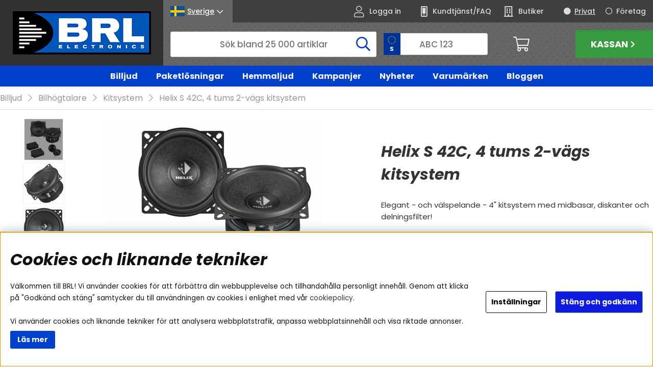

--- FILE ---
content_type: text/html; charset=UTF-8
request_url: https://www.brl.se/sv/artiklar/helix-s-42c-4-tums-2-vags-kitsystem.html
body_size: 95227
content:
<!DOCTYPE html>
<html>
	<head>
		<script type="text/javascript"> var cm_active_categories = [1,2,3,4]; var cm_preactive_categories = []; var blocked_nodes = {}; var observer = new MutationObserver(function (mutations) { for(var i = 0; i < mutations.length; i++) { var _ref = mutations[i]; var addedNodes = _ref.addedNodes; for(var j = 0; j < addedNodes.length; j++) { var node = addedNodes[j]; if (node.nodeType === 1) { var src = node.src || ''; var type = node.type; var consent_type = ''; if (typeof node.attributes.consent_type !== 'undefined' && typeof node.attributes.consent_type.value !== 'undefined') consent_type = node.attributes.consent_type.value; if (blocked_content_type(consent_type)) { if (typeof blocked_nodes[consent_type] === 'undefined') blocked_nodes[consent_type] = []; var clone; if (node.tagName === 'SCRIPT') { clone = node.cloneNode(true); } else { clone = node; } clone.air_prev = node.previousElementSibling; clone.air_next = node.nextElementSibling; clone.air_parent = node.parentElement; blocked_nodes[consent_type].push(clone); if (node.tagName === 'SCRIPT') node.type = 'javascript/blocked'; node.parentElement.removeChild(node); var beforeScriptExecuteListener = function beforeScriptExecuteListener(event) { event.preventDefault(); }; node.addEventListener('beforescriptexecute', beforeScriptExecuteListener); } else { log_node(node, consent_type); } } } } }); observer.observe(document.documentElement, { childList: true, subtree: true }); var blocked_content_type = function blocked_content_type(consent_type) { var blocked = 0; if ((typeof(cm_active_categories) == "undefined" || cm_active_categories.includes(parseInt(consent_type))) && consent_type && !check_consent(consent_type, "") && consent_type > 1) blocked = 1; return blocked; }; var external_nodes = []; var internal_nodes = []; var inline_nodes = []; var log_node = function log_node(node, consent_type) { if (node.tagName === 'SCRIPT') { if (node.src && (node.src.indexOf(window.location.host) <= -1 || node.src.indexOf(window.location.host) > 10)) { external_nodes.push(node.src); } else if (node.src) { internal_nodes.push(node.src); } else { inline_nodes.push(node.innerHTML); } } }; document.addEventListener("DOMContentLoaded", function() { if (document.querySelector('#cookie_consent')) { init_cookie_consent(); } }); var init_cookie_consent = function init_cookie_consent(force) { var cookie_consent = get_cookie_consent("air_cookie_consent") || ""; var all_signed = 0; var consents = []; if (cookie_consent) { all_signed = 1; consents = JSON.parse(cookie_consent); var elements = document.querySelectorAll('#cookie_consent_manager input[type=checkbox]'); for (let element of elements) { if (typeof(consents[element.value]) == "undefined") all_signed = 0; } } else { var elements = document.querySelectorAll('#cookie_consent_manager input[type=checkbox][prechecked=true]'); for (let element of elements) { element.checked = true; } } if (!all_signed || force) { document.getElementById('cookie_consent').style.display = 'block'; var elements = document.querySelectorAll('#cookie_consent_manager input[type=checkbox]'); for (let element of elements) { if (consents[element.value]) element.checked = consents[element.value]; } init_acm_click_events(); } }; var init_acm_click_events = function() { document.getElementById("cookie_consent_manage").addEventListener("click", function () { let cookie_consent_manager = document.getElementById('cookie_consent_manager'); if (cookie_consent_manager) cookie_consent_manager.style.display = 'block'; let cookie_consent = document.getElementById('cookie_consent'); if (cookie_consent) cookie_consent.classList.add('managing'); document.querySelectorAll(".dimmer2").forEach(item => { item.addEventListener('click', event => { item.classList.add('active') }) }); }); document.getElementById("cookie_consent_manage_rec").addEventListener("click", function () { var elements = document.querySelectorAll('#cookie_consent_manager input[type=checkbox]'); for (let element of elements) { element.checked = true; } document.getElementById("cookie_consent_manager_confirm").dispatchEvent(new Event("click")); }); let cookie_consent_manager_accept = document.getElementById("cookie_consent_manager_accept"); if (cookie_consent_manager_accept) { cookie_consent_manager_accept.addEventListener("click", function () { cm_action(true); }); } document.getElementById("cookie_consent_manager_confirm").addEventListener("click", function () { cm_action(); }); document.querySelectorAll(".cookie_consent_manager_accept_req").forEach(item => { item.addEventListener('click', event => { cm_action(false); }) }); }; var cm_action = function(consent){ let cookie_consent = document.getElementById('cookie_consent'); if (cookie_consent) cookie_consent.style.display = 'none'; let cookie_consent_manager = document.getElementById('cookie_consent_manager'); if (cookie_consent_manager) cookie_consent_manager.style.display = 'none'; document.querySelectorAll(".dimmer2").forEach(item => { item.addEventListener('click', event => { item.classList.remove('active') }) }); var consents = {}; var elements = document.querySelectorAll('#cookie_consent_manager input[type=checkbox]'); for (let element of elements) { consents[element.value] = typeof(consent) !== "undefined" ? consent : element.checked; } consents[1] = true; var cookie_consents = JSON.stringify(consents); set_cookie_consent(cookie_consents); consent_action(cookie_consents); window.dispatchEvent(new Event("acm_change")); }; var set_cookie_consent = function set_cookie_consent(value) { var exdate = new Date(); exdate.setDate(exdate.getDate() + 30); document.cookie = "air_cookie_consent" + "=" + value + "; expires= " + exdate.toUTCString() + "; path=/" + (location.protocol === "https:" ? "; secure" : ""); }; var get_cookie_consent = function get_cookie_consent(name) { var nameEQ = name + "="; var ca = document.cookie.split('; '); for (let c of ca) { if (c.indexOf(nameEQ) === 0) return c.substring(nameEQ.length, c.length); } return null; }; var consent_action = function consent_action(cookie_consent) { var consent_data = JSON.parse(cookie_consent); for(var category_id in consent_data) { if (consent_data[category_id]) { approve_category(category_id); } } }; var approve_category = function(category_id) { if (typeof blocked_nodes[category_id] !== 'undefined') { for (let node of blocked_nodes[category_id]) { if (node.type == "text/javascript") { var script = document.createElement("script"); script.type = "text/javascript"; if (node.src) { script.src = node.src; } else if (node.innerHTML) { script.innerHTML = node.innerHTML; } document.getElementsByTagName("head")[0].appendChild(script); } else if (node.air_prev && node.air_parent) { cm_insertAfter(node, node.air_prev, node.air_parent); } else if (node.air_next && node.air_parent) { node.air_parent.insertBefore(node, node.air_next); } else if (node.air_parent) { node.air_parent.append(node); } } delete blocked_nodes[category_id]; } }; function cm_insertAfter(newNode, existingNode, parent) { parent.insertBefore(newNode, existingNode.nextSibling); } var check_consent = function check_consent(type, cookie_consent) { if (!type) return false; if (!cookie_consent) cookie_consent = get_cookie_consent("air_cookie_consent"); if (!cookie_consent) return (typeof(cm_preactive_categories) == "undefined" || cm_preactive_categories.includes(parseInt(type))); var consents = JSON.parse(cookie_consent); if (typeof(consents[type]) === 'undefined') return false; return consents[type]; }; </script>
		



<script>/** FILE: /themes/default/design/script/jquery.min.3.4.1.js **/
!function(e,t){"use strict";"object"==typeof module&&"object"==typeof module.exports?module.exports=e.document?t(e,!0):function(e){if(!e.document)throw new Error("jQuery requires a window with a document");return t(e)}:t(e)}("undefined"!=typeof window?window:this,function(C,e){"use strict";var t=[],E=C.document,r=Object.getPrototypeOf,s=t.slice,g=t.concat,u=t.push,i=t.indexOf,n={},o=n.toString,v=n.hasOwnProperty,a=v.toString,l=a.call(Object),y={},m=function(e){return"function"==typeof e&&"number"!=typeof e.nodeType},x=function(e){return null!=e&&e===e.window},c={type:!0,src:!0,nonce:!0,noModule:!0};function b(e,t,n){var r,i,o=(n=n||E).createElement("script");if(o.text=e,t)for(r in c)(i=t[r]||t.getAttribute&&t.getAttribute(r))&&o.setAttribute(r,i);n.head.appendChild(o).parentNode.removeChild(o)}function w(e){return null==e?e+"":"object"==typeof e||"function"==typeof e?n[o.call(e)]||"object":typeof e}var f="3.4.1",k=function(e,t){return new k.fn.init(e,t)},p=/^[\s\uFEFF\xA0]+|[\s\uFEFF\xA0]+$/g;function d(e){var t=!!e&&"length"in e&&e.length,n=w(e);return!m(e)&&!x(e)&&("array"===n||0===t||"number"==typeof t&&0<t&&t-1 in e)}k.fn=k.prototype={jquery:f,constructor:k,length:0,toArray:function(){return s.call(this)},get:function(e){return null==e?s.call(this):e<0?this[e+this.length]:this[e]},pushStack:function(e){var t=k.merge(this.constructor(),e);return t.prevObject=this,t},each:function(e){return k.each(this,e)},map:function(n){return this.pushStack(k.map(this,function(e,t){return n.call(e,t,e)}))},slice:function(){return this.pushStack(s.apply(this,arguments))},first:function(){return this.eq(0)},last:function(){return this.eq(-1)},eq:function(e){var t=this.length,n=+e+(e<0?t:0);return this.pushStack(0<=n&&n<t?[this[n]]:[])},end:function(){return this.prevObject||this.constructor()},push:u,sort:t.sort,splice:t.splice},k.extend=k.fn.extend=function(){var e,t,n,r,i,o,a=arguments[0]||{},s=1,u=arguments.length,l=!1;for("boolean"==typeof a&&(l=a,a=arguments[s]||{},s++),"object"==typeof a||m(a)||(a={}),s===u&&(a=this,s--);s<u;s++)if(null!=(e=arguments[s]))for(t in e)r=e[t],"__proto__"!==t&&a!==r&&(l&&r&&(k.isPlainObject(r)||(i=Array.isArray(r)))?(n=a[t],o=i&&!Array.isArray(n)?[]:i||k.isPlainObject(n)?n:{},i=!1,a[t]=k.extend(l,o,r)):void 0!==r&&(a[t]=r));return a},k.extend({expando:"jQuery"+(f+Math.random()).replace(/\D/g,""),isReady:!0,error:function(e){throw new Error(e)},noop:function(){},isPlainObject:function(e){var t,n;return!(!e||"[object Object]"!==o.call(e))&&(!(t=r(e))||"function"==typeof(n=v.call(t,"constructor")&&t.constructor)&&a.call(n)===l)},isEmptyObject:function(e){var t;for(t in e)return!1;return!0},globalEval:function(e,t){b(e,{nonce:t&&t.nonce})},each:function(e,t){var n,r=0;if(d(e)){for(n=e.length;r<n;r++)if(!1===t.call(e[r],r,e[r]))break}else for(r in e)if(!1===t.call(e[r],r,e[r]))break;return e},trim:function(e){return null==e?"":(e+"").replace(p,"")},makeArray:function(e,t){var n=t||[];return null!=e&&(d(Object(e))?k.merge(n,"string"==typeof e?[e]:e):u.call(n,e)),n},inArray:function(e,t,n){return null==t?-1:i.call(t,e,n)},merge:function(e,t){for(var n=+t.length,r=0,i=e.length;r<n;r++)e[i++]=t[r];return e.length=i,e},grep:function(e,t,n){for(var r=[],i=0,o=e.length,a=!n;i<o;i++)!t(e[i],i)!==a&&r.push(e[i]);return r},map:function(e,t,n){var r,i,o=0,a=[];if(d(e))for(r=e.length;o<r;o++)null!=(i=t(e[o],o,n))&&a.push(i);else for(o in e)null!=(i=t(e[o],o,n))&&a.push(i);return g.apply([],a)},guid:1,support:y}),"function"==typeof Symbol&&(k.fn[Symbol.iterator]=t[Symbol.iterator]),k.each("Boolean Number String Function Array Date RegExp Object Error Symbol".split(" "),function(e,t){n["[object "+t+"]"]=t.toLowerCase()});var h=function(n){var e,d,b,o,i,h,f,g,w,u,l,T,C,a,E,v,s,c,y,k="sizzle"+1*new Date,m=n.document,S=0,r=0,p=ue(),x=ue(),N=ue(),A=ue(),D=function(e,t){return e===t&&(l=!0),0},j={}.hasOwnProperty,t=[],q=t.pop,L=t.push,H=t.push,O=t.slice,P=function(e,t){for(var n=0,r=e.length;n<r;n++)if(e[n]===t)return n;return-1},R="checked|selected|async|autofocus|autoplay|controls|defer|disabled|hidden|ismap|loop|multiple|open|readonly|required|scoped",M="[\\x20\\t\\r\\n\\f]",I="(?:\\\\.|[\\w-]|[^\0-\\xa0])+",W="\\["+M+"*("+I+")(?:"+M+"*([*^$|!~]?=)"+M+"*(?:'((?:\\\\.|[^\\\\'])*)'|\"((?:\\\\.|[^\\\\\"])*)\"|("+I+"))|)"+M+"*\\]",$=":("+I+")(?:\\((('((?:\\\\.|[^\\\\'])*)'|\"((?:\\\\.|[^\\\\\"])*)\")|((?:\\\\.|[^\\\\()[\\]]|"+W+")*)|.*)\\)|)",F=new RegExp(M+"+","g"),B=new RegExp("^"+M+"+|((?:^|[^\\\\])(?:\\\\.)*)"+M+"+$","g"),_=new RegExp("^"+M+"*,"+M+"*"),z=new RegExp("^"+M+"*([>+~]|"+M+")"+M+"*"),U=new RegExp(M+"|>"),X=new RegExp($),V=new RegExp("^"+I+"$"),G={ID:new RegExp("^#("+I+")"),CLASS:new RegExp("^\\.("+I+")"),TAG:new RegExp("^("+I+"|[*])"),ATTR:new RegExp("^"+W),PSEUDO:new RegExp("^"+$),CHILD:new RegExp("^:(only|first|last|nth|nth-last)-(child|of-type)(?:\\("+M+"*(even|odd|(([+-]|)(\\d*)n|)"+M+"*(?:([+-]|)"+M+"*(\\d+)|))"+M+"*\\)|)","i"),bool:new RegExp("^(?:"+R+")$","i"),needsContext:new RegExp("^"+M+"*[>+~]|:(even|odd|eq|gt|lt|nth|first|last)(?:\\("+M+"*((?:-\\d)?\\d*)"+M+"*\\)|)(?=[^-]|$)","i")},Y=/HTML$/i,Q=/^(?:input|select|textarea|button)$/i,J=/^h\d$/i,K=/^[^{]+\{\s*\[native \w/,Z=/^(?:#([\w-]+)|(\w+)|\.([\w-]+))$/,ee=/[+~]/,te=new RegExp("\\\\([\\da-f]{1,6}"+M+"?|("+M+")|.)","ig"),ne=function(e,t,n){var r="0x"+t-65536;return r!=r||n?t:r<0?String.fromCharCode(r+65536):String.fromCharCode(r>>10|55296,1023&r|56320)},re=/([\0-\x1f\x7f]|^-?\d)|^-$|[^\0-\x1f\x7f-\uFFFF\w-]/g,ie=function(e,t){return t?"\0"===e?"\ufffd":e.slice(0,-1)+"\\"+e.charCodeAt(e.length-1).toString(16)+" ":"\\"+e},oe=function(){T()},ae=be(function(e){return!0===e.disabled&&"fieldset"===e.nodeName.toLowerCase()},{dir:"parentNode",next:"legend"});try{H.apply(t=O.call(m.childNodes),m.childNodes),t[m.childNodes.length].nodeType}catch(e){H={apply:t.length?function(e,t){L.apply(e,O.call(t))}:function(e,t){var n=e.length,r=0;while(e[n++]=t[r++]);e.length=n-1}}}function se(t,e,n,r){var i,o,a,s,u,l,c,f=e&&e.ownerDocument,p=e?e.nodeType:9;if(n=n||[],"string"!=typeof t||!t||1!==p&&9!==p&&11!==p)return n;if(!r&&((e?e.ownerDocument||e:m)!==C&&T(e),e=e||C,E)){if(11!==p&&(u=Z.exec(t)))if(i=u[1]){if(9===p){if(!(a=e.getElementById(i)))return n;if(a.id===i)return n.push(a),n}else if(f&&(a=f.getElementById(i))&&y(e,a)&&a.id===i)return n.push(a),n}else{if(u[2])return H.apply(n,e.getElementsByTagName(t)),n;if((i=u[3])&&d.getElementsByClassName&&e.getElementsByClassName)return H.apply(n,e.getElementsByClassName(i)),n}if(d.qsa&&!A[t+" "]&&(!v||!v.test(t))&&(1!==p||"object"!==e.nodeName.toLowerCase())){if(c=t,f=e,1===p&&U.test(t)){(s=e.getAttribute("id"))?s=s.replace(re,ie):e.setAttribute("id",s=k),o=(l=h(t)).length;while(o--)l[o]="#"+s+" "+xe(l[o]);c=l.join(","),f=ee.test(t)&&ye(e.parentNode)||e}try{return H.apply(n,f.querySelectorAll(c)),n}catch(e){A(t,!0)}finally{s===k&&e.removeAttribute("id")}}}return g(t.replace(B,"$1"),e,n,r)}function ue(){var r=[];return function e(t,n){return r.push(t+" ")>b.cacheLength&&delete e[r.shift()],e[t+" "]=n}}function le(e){return e[k]=!0,e}function ce(e){var t=C.createElement("fieldset");try{return!!e(t)}catch(e){return!1}finally{t.parentNode&&t.parentNode.removeChild(t),t=null}}function fe(e,t){var n=e.split("|"),r=n.length;while(r--)b.attrHandle[n[r]]=t}function pe(e,t){var n=t&&e,r=n&&1===e.nodeType&&1===t.nodeType&&e.sourceIndex-t.sourceIndex;if(r)return r;if(n)while(n=n.nextSibling)if(n===t)return-1;return e?1:-1}function de(t){return function(e){return"input"===e.nodeName.toLowerCase()&&e.type===t}}function he(n){return function(e){var t=e.nodeName.toLowerCase();return("input"===t||"button"===t)&&e.type===n}}function ge(t){return function(e){return"form"in e?e.parentNode&&!1===e.disabled?"label"in e?"label"in e.parentNode?e.parentNode.disabled===t:e.disabled===t:e.isDisabled===t||e.isDisabled!==!t&&ae(e)===t:e.disabled===t:"label"in e&&e.disabled===t}}function ve(a){return le(function(o){return o=+o,le(function(e,t){var n,r=a([],e.length,o),i=r.length;while(i--)e[n=r[i]]&&(e[n]=!(t[n]=e[n]))})})}function ye(e){return e&&"undefined"!=typeof e.getElementsByTagName&&e}for(e in d=se.support={},i=se.isXML=function(e){var t=e.namespaceURI,n=(e.ownerDocument||e).documentElement;return!Y.test(t||n&&n.nodeName||"HTML")},T=se.setDocument=function(e){var t,n,r=e?e.ownerDocument||e:m;return r!==C&&9===r.nodeType&&r.documentElement&&(a=(C=r).documentElement,E=!i(C),m!==C&&(n=C.defaultView)&&n.top!==n&&(n.addEventListener?n.addEventListener("unload",oe,!1):n.attachEvent&&n.attachEvent("onunload",oe)),d.attributes=ce(function(e){return e.className="i",!e.getAttribute("className")}),d.getElementsByTagName=ce(function(e){return e.appendChild(C.createComment("")),!e.getElementsByTagName("*").length}),d.getElementsByClassName=K.test(C.getElementsByClassName),d.getById=ce(function(e){return a.appendChild(e).id=k,!C.getElementsByName||!C.getElementsByName(k).length}),d.getById?(b.filter.ID=function(e){var t=e.replace(te,ne);return function(e){return e.getAttribute("id")===t}},b.find.ID=function(e,t){if("undefined"!=typeof t.getElementById&&E){var n=t.getElementById(e);return n?[n]:[]}}):(b.filter.ID=function(e){var n=e.replace(te,ne);return function(e){var t="undefined"!=typeof e.getAttributeNode&&e.getAttributeNode("id");return t&&t.value===n}},b.find.ID=function(e,t){if("undefined"!=typeof t.getElementById&&E){var n,r,i,o=t.getElementById(e);if(o){if((n=o.getAttributeNode("id"))&&n.value===e)return[o];i=t.getElementsByName(e),r=0;while(o=i[r++])if((n=o.getAttributeNode("id"))&&n.value===e)return[o]}return[]}}),b.find.TAG=d.getElementsByTagName?function(e,t){return"undefined"!=typeof t.getElementsByTagName?t.getElementsByTagName(e):d.qsa?t.querySelectorAll(e):void 0}:function(e,t){var n,r=[],i=0,o=t.getElementsByTagName(e);if("*"===e){while(n=o[i++])1===n.nodeType&&r.push(n);return r}return o},b.find.CLASS=d.getElementsByClassName&&function(e,t){if("undefined"!=typeof t.getElementsByClassName&&E)return t.getElementsByClassName(e)},s=[],v=[],(d.qsa=K.test(C.querySelectorAll))&&(ce(function(e){a.appendChild(e).innerHTML="<a id='"+k+"'></a><select id='"+k+"-\r\\' msallowcapture=''><option selected=''></option></select>",e.querySelectorAll("[msallowcapture^='']").length&&v.push("[*^$]="+M+"*(?:''|\"\")"),e.querySelectorAll("[selected]").length||v.push("\\["+M+"*(?:value|"+R+")"),e.querySelectorAll("[id~="+k+"-]").length||v.push("~="),e.querySelectorAll(":checked").length||v.push(":checked"),e.querySelectorAll("a#"+k+"+*").length||v.push(".#.+[+~]")}),ce(function(e){e.innerHTML="<a href='' disabled='disabled'></a><select disabled='disabled'><option/></select>";var t=C.createElement("input");t.setAttribute("type","hidden"),e.appendChild(t).setAttribute("name","D"),e.querySelectorAll("[name=d]").length&&v.push("name"+M+"*[*^$|!~]?="),2!==e.querySelectorAll(":enabled").length&&v.push(":enabled",":disabled"),a.appendChild(e).disabled=!0,2!==e.querySelectorAll(":disabled").length&&v.push(":enabled",":disabled"),e.querySelectorAll("*,:x"),v.push(",.*:")})),(d.matchesSelector=K.test(c=a.matches||a.webkitMatchesSelector||a.mozMatchesSelector||a.oMatchesSelector||a.msMatchesSelector))&&ce(function(e){d.disconnectedMatch=c.call(e,"*"),c.call(e,"[s!='']:x"),s.push("!=",$)}),v=v.length&&new RegExp(v.join("|")),s=s.length&&new RegExp(s.join("|")),t=K.test(a.compareDocumentPosition),y=t||K.test(a.contains)?function(e,t){var n=9===e.nodeType?e.documentElement:e,r=t&&t.parentNode;return e===r||!(!r||1!==r.nodeType||!(n.contains?n.contains(r):e.compareDocumentPosition&&16&e.compareDocumentPosition(r)))}:function(e,t){if(t)while(t=t.parentNode)if(t===e)return!0;return!1},D=t?function(e,t){if(e===t)return l=!0,0;var n=!e.compareDocumentPosition-!t.compareDocumentPosition;return n||(1&(n=(e.ownerDocument||e)===(t.ownerDocument||t)?e.compareDocumentPosition(t):1)||!d.sortDetached&&t.compareDocumentPosition(e)===n?e===C||e.ownerDocument===m&&y(m,e)?-1:t===C||t.ownerDocument===m&&y(m,t)?1:u?P(u,e)-P(u,t):0:4&n?-1:1)}:function(e,t){if(e===t)return l=!0,0;var n,r=0,i=e.parentNode,o=t.parentNode,a=[e],s=[t];if(!i||!o)return e===C?-1:t===C?1:i?-1:o?1:u?P(u,e)-P(u,t):0;if(i===o)return pe(e,t);n=e;while(n=n.parentNode)a.unshift(n);n=t;while(n=n.parentNode)s.unshift(n);while(a[r]===s[r])r++;return r?pe(a[r],s[r]):a[r]===m?-1:s[r]===m?1:0}),C},se.matches=function(e,t){return se(e,null,null,t)},se.matchesSelector=function(e,t){if((e.ownerDocument||e)!==C&&T(e),d.matchesSelector&&E&&!A[t+" "]&&(!s||!s.test(t))&&(!v||!v.test(t)))try{var n=c.call(e,t);if(n||d.disconnectedMatch||e.document&&11!==e.document.nodeType)return n}catch(e){A(t,!0)}return 0<se(t,C,null,[e]).length},se.contains=function(e,t){return(e.ownerDocument||e)!==C&&T(e),y(e,t)},se.attr=function(e,t){(e.ownerDocument||e)!==C&&T(e);var n=b.attrHandle[t.toLowerCase()],r=n&&j.call(b.attrHandle,t.toLowerCase())?n(e,t,!E):void 0;return void 0!==r?r:d.attributes||!E?e.getAttribute(t):(r=e.getAttributeNode(t))&&r.specified?r.value:null},se.escape=function(e){return(e+"").replace(re,ie)},se.error=function(e){throw new Error("Syntax error, unrecognized expression: "+e)},se.uniqueSort=function(e){var t,n=[],r=0,i=0;if(l=!d.detectDuplicates,u=!d.sortStable&&e.slice(0),e.sort(D),l){while(t=e[i++])t===e[i]&&(r=n.push(i));while(r--)e.splice(n[r],1)}return u=null,e},o=se.getText=function(e){var t,n="",r=0,i=e.nodeType;if(i){if(1===i||9===i||11===i){if("string"==typeof e.textContent)return e.textContent;for(e=e.firstChild;e;e=e.nextSibling)n+=o(e)}else if(3===i||4===i)return e.nodeValue}else while(t=e[r++])n+=o(t);return n},(b=se.selectors={cacheLength:50,createPseudo:le,match:G,attrHandle:{},find:{},relative:{">":{dir:"parentNode",first:!0}," ":{dir:"parentNode"},"+":{dir:"previousSibling",first:!0},"~":{dir:"previousSibling"}},preFilter:{ATTR:function(e){return e[1]=e[1].replace(te,ne),e[3]=(e[3]||e[4]||e[5]||"").replace(te,ne),"~="===e[2]&&(e[3]=" "+e[3]+" "),e.slice(0,4)},CHILD:function(e){return e[1]=e[1].toLowerCase(),"nth"===e[1].slice(0,3)?(e[3]||se.error(e[0]),e[4]=+(e[4]?e[5]+(e[6]||1):2*("even"===e[3]||"odd"===e[3])),e[5]=+(e[7]+e[8]||"odd"===e[3])):e[3]&&se.error(e[0]),e},PSEUDO:function(e){var t,n=!e[6]&&e[2];return G.CHILD.test(e[0])?null:(e[3]?e[2]=e[4]||e[5]||"":n&&X.test(n)&&(t=h(n,!0))&&(t=n.indexOf(")",n.length-t)-n.length)&&(e[0]=e[0].slice(0,t),e[2]=n.slice(0,t)),e.slice(0,3))}},filter:{TAG:function(e){var t=e.replace(te,ne).toLowerCase();return"*"===e?function(){return!0}:function(e){return e.nodeName&&e.nodeName.toLowerCase()===t}},CLASS:function(e){var t=p[e+" "];return t||(t=new RegExp("(^|"+M+")"+e+"("+M+"|$)"))&&p(e,function(e){return t.test("string"==typeof e.className&&e.className||"undefined"!=typeof e.getAttribute&&e.getAttribute("class")||"")})},ATTR:function(n,r,i){return function(e){var t=se.attr(e,n);return null==t?"!="===r:!r||(t+="","="===r?t===i:"!="===r?t!==i:"^="===r?i&&0===t.indexOf(i):"*="===r?i&&-1<t.indexOf(i):"$="===r?i&&t.slice(-i.length)===i:"~="===r?-1<(" "+t.replace(F," ")+" ").indexOf(i):"|="===r&&(t===i||t.slice(0,i.length+1)===i+"-"))}},CHILD:function(h,e,t,g,v){var y="nth"!==h.slice(0,3),m="last"!==h.slice(-4),x="of-type"===e;return 1===g&&0===v?function(e){return!!e.parentNode}:function(e,t,n){var r,i,o,a,s,u,l=y!==m?"nextSibling":"previousSibling",c=e.parentNode,f=x&&e.nodeName.toLowerCase(),p=!n&&!x,d=!1;if(c){if(y){while(l){a=e;while(a=a[l])if(x?a.nodeName.toLowerCase()===f:1===a.nodeType)return!1;u=l="only"===h&&!u&&"nextSibling"}return!0}if(u=[m?c.firstChild:c.lastChild],m&&p){d=(s=(r=(i=(o=(a=c)[k]||(a[k]={}))[a.uniqueID]||(o[a.uniqueID]={}))[h]||[])[0]===S&&r[1])&&r[2],a=s&&c.childNodes[s];while(a=++s&&a&&a[l]||(d=s=0)||u.pop())if(1===a.nodeType&&++d&&a===e){i[h]=[S,s,d];break}}else if(p&&(d=s=(r=(i=(o=(a=e)[k]||(a[k]={}))[a.uniqueID]||(o[a.uniqueID]={}))[h]||[])[0]===S&&r[1]),!1===d)while(a=++s&&a&&a[l]||(d=s=0)||u.pop())if((x?a.nodeName.toLowerCase()===f:1===a.nodeType)&&++d&&(p&&((i=(o=a[k]||(a[k]={}))[a.uniqueID]||(o[a.uniqueID]={}))[h]=[S,d]),a===e))break;return(d-=v)===g||d%g==0&&0<=d/g}}},PSEUDO:function(e,o){var t,a=b.pseudos[e]||b.setFilters[e.toLowerCase()]||se.error("unsupported pseudo: "+e);return a[k]?a(o):1<a.length?(t=[e,e,"",o],b.setFilters.hasOwnProperty(e.toLowerCase())?le(function(e,t){var n,r=a(e,o),i=r.length;while(i--)e[n=P(e,r[i])]=!(t[n]=r[i])}):function(e){return a(e,0,t)}):a}},pseudos:{not:le(function(e){var r=[],i=[],s=f(e.replace(B,"$1"));return s[k]?le(function(e,t,n,r){var i,o=s(e,null,r,[]),a=e.length;while(a--)(i=o[a])&&(e[a]=!(t[a]=i))}):function(e,t,n){return r[0]=e,s(r,null,n,i),r[0]=null,!i.pop()}}),has:le(function(t){return function(e){return 0<se(t,e).length}}),contains:le(function(t){return t=t.replace(te,ne),function(e){return-1<(e.textContent||o(e)).indexOf(t)}}),lang:le(function(n){return V.test(n||"")||se.error("unsupported lang: "+n),n=n.replace(te,ne).toLowerCase(),function(e){var t;do{if(t=E?e.lang:e.getAttribute("xml:lang")||e.getAttribute("lang"))return(t=t.toLowerCase())===n||0===t.indexOf(n+"-")}while((e=e.parentNode)&&1===e.nodeType);return!1}}),target:function(e){var t=n.location&&n.location.hash;return t&&t.slice(1)===e.id},root:function(e){return e===a},focus:function(e){return e===C.activeElement&&(!C.hasFocus||C.hasFocus())&&!!(e.type||e.href||~e.tabIndex)},enabled:ge(!1),disabled:ge(!0),checked:function(e){var t=e.nodeName.toLowerCase();return"input"===t&&!!e.checked||"option"===t&&!!e.selected},selected:function(e){return e.parentNode&&e.parentNode.selectedIndex,!0===e.selected},empty:function(e){for(e=e.firstChild;e;e=e.nextSibling)if(e.nodeType<6)return!1;return!0},parent:function(e){return!b.pseudos.empty(e)},header:function(e){return J.test(e.nodeName)},input:function(e){return Q.test(e.nodeName)},button:function(e){var t=e.nodeName.toLowerCase();return"input"===t&&"button"===e.type||"button"===t},text:function(e){var t;return"input"===e.nodeName.toLowerCase()&&"text"===e.type&&(null==(t=e.getAttribute("type"))||"text"===t.toLowerCase())},first:ve(function(){return[0]}),last:ve(function(e,t){return[t-1]}),eq:ve(function(e,t,n){return[n<0?n+t:n]}),even:ve(function(e,t){for(var n=0;n<t;n+=2)e.push(n);return e}),odd:ve(function(e,t){for(var n=1;n<t;n+=2)e.push(n);return e}),lt:ve(function(e,t,n){for(var r=n<0?n+t:t<n?t:n;0<=--r;)e.push(r);return e}),gt:ve(function(e,t,n){for(var r=n<0?n+t:n;++r<t;)e.push(r);return e})}}).pseudos.nth=b.pseudos.eq,{radio:!0,checkbox:!0,file:!0,password:!0,image:!0})b.pseudos[e]=de(e);for(e in{submit:!0,reset:!0})b.pseudos[e]=he(e);function me(){}function xe(e){for(var t=0,n=e.length,r="";t<n;t++)r+=e[t].value;return r}function be(s,e,t){var u=e.dir,l=e.next,c=l||u,f=t&&"parentNode"===c,p=r++;return e.first?function(e,t,n){while(e=e[u])if(1===e.nodeType||f)return s(e,t,n);return!1}:function(e,t,n){var r,i,o,a=[S,p];if(n){while(e=e[u])if((1===e.nodeType||f)&&s(e,t,n))return!0}else while(e=e[u])if(1===e.nodeType||f)if(i=(o=e[k]||(e[k]={}))[e.uniqueID]||(o[e.uniqueID]={}),l&&l===e.nodeName.toLowerCase())e=e[u]||e;else{if((r=i[c])&&r[0]===S&&r[1]===p)return a[2]=r[2];if((i[c]=a)[2]=s(e,t,n))return!0}return!1}}function we(i){return 1<i.length?function(e,t,n){var r=i.length;while(r--)if(!i[r](e,t,n))return!1;return!0}:i[0]}function Te(e,t,n,r,i){for(var o,a=[],s=0,u=e.length,l=null!=t;s<u;s++)(o=e[s])&&(n&&!n(o,r,i)||(a.push(o),l&&t.push(s)));return a}function Ce(d,h,g,v,y,e){return v&&!v[k]&&(v=Ce(v)),y&&!y[k]&&(y=Ce(y,e)),le(function(e,t,n,r){var i,o,a,s=[],u=[],l=t.length,c=e||function(e,t,n){for(var r=0,i=t.length;r<i;r++)se(e,t[r],n);return n}(h||"*",n.nodeType?[n]:n,[]),f=!d||!e&&h?c:Te(c,s,d,n,r),p=g?y||(e?d:l||v)?[]:t:f;if(g&&g(f,p,n,r),v){i=Te(p,u),v(i,[],n,r),o=i.length;while(o--)(a=i[o])&&(p[u[o]]=!(f[u[o]]=a))}if(e){if(y||d){if(y){i=[],o=p.length;while(o--)(a=p[o])&&i.push(f[o]=a);y(null,p=[],i,r)}o=p.length;while(o--)(a=p[o])&&-1<(i=y?P(e,a):s[o])&&(e[i]=!(t[i]=a))}}else p=Te(p===t?p.splice(l,p.length):p),y?y(null,t,p,r):H.apply(t,p)})}function Ee(e){for(var i,t,n,r=e.length,o=b.relative[e[0].type],a=o||b.relative[" "],s=o?1:0,u=be(function(e){return e===i},a,!0),l=be(function(e){return-1<P(i,e)},a,!0),c=[function(e,t,n){var r=!o&&(n||t!==w)||((i=t).nodeType?u(e,t,n):l(e,t,n));return i=null,r}];s<r;s++)if(t=b.relative[e[s].type])c=[be(we(c),t)];else{if((t=b.filter[e[s].type].apply(null,e[s].matches))[k]){for(n=++s;n<r;n++)if(b.relative[e[n].type])break;return Ce(1<s&&we(c),1<s&&xe(e.slice(0,s-1).concat({value:" "===e[s-2].type?"*":""})).replace(B,"$1"),t,s<n&&Ee(e.slice(s,n)),n<r&&Ee(e=e.slice(n)),n<r&&xe(e))}c.push(t)}return we(c)}return me.prototype=b.filters=b.pseudos,b.setFilters=new me,h=se.tokenize=function(e,t){var n,r,i,o,a,s,u,l=x[e+" "];if(l)return t?0:l.slice(0);a=e,s=[],u=b.preFilter;while(a){for(o in n&&!(r=_.exec(a))||(r&&(a=a.slice(r[0].length)||a),s.push(i=[])),n=!1,(r=z.exec(a))&&(n=r.shift(),i.push({value:n,type:r[0].replace(B," ")}),a=a.slice(n.length)),b.filter)!(r=G[o].exec(a))||u[o]&&!(r=u[o](r))||(n=r.shift(),i.push({value:n,type:o,matches:r}),a=a.slice(n.length));if(!n)break}return t?a.length:a?se.error(e):x(e,s).slice(0)},f=se.compile=function(e,t){var n,v,y,m,x,r,i=[],o=[],a=N[e+" "];if(!a){t||(t=h(e)),n=t.length;while(n--)(a=Ee(t[n]))[k]?i.push(a):o.push(a);(a=N(e,(v=o,m=0<(y=i).length,x=0<v.length,r=function(e,t,n,r,i){var o,a,s,u=0,l="0",c=e&&[],f=[],p=w,d=e||x&&b.find.TAG("*",i),h=S+=null==p?1:Math.random()||.1,g=d.length;for(i&&(w=t===C||t||i);l!==g&&null!=(o=d[l]);l++){if(x&&o){a=0,t||o.ownerDocument===C||(T(o),n=!E);while(s=v[a++])if(s(o,t||C,n)){r.push(o);break}i&&(S=h)}m&&((o=!s&&o)&&u--,e&&c.push(o))}if(u+=l,m&&l!==u){a=0;while(s=y[a++])s(c,f,t,n);if(e){if(0<u)while(l--)c[l]||f[l]||(f[l]=q.call(r));f=Te(f)}H.apply(r,f),i&&!e&&0<f.length&&1<u+y.length&&se.uniqueSort(r)}return i&&(S=h,w=p),c},m?le(r):r))).selector=e}return a},g=se.select=function(e,t,n,r){var i,o,a,s,u,l="function"==typeof e&&e,c=!r&&h(e=l.selector||e);if(n=n||[],1===c.length){if(2<(o=c[0]=c[0].slice(0)).length&&"ID"===(a=o[0]).type&&9===t.nodeType&&E&&b.relative[o[1].type]){if(!(t=(b.find.ID(a.matches[0].replace(te,ne),t)||[])[0]))return n;l&&(t=t.parentNode),e=e.slice(o.shift().value.length)}i=G.needsContext.test(e)?0:o.length;while(i--){if(a=o[i],b.relative[s=a.type])break;if((u=b.find[s])&&(r=u(a.matches[0].replace(te,ne),ee.test(o[0].type)&&ye(t.parentNode)||t))){if(o.splice(i,1),!(e=r.length&&xe(o)))return H.apply(n,r),n;break}}}return(l||f(e,c))(r,t,!E,n,!t||ee.test(e)&&ye(t.parentNode)||t),n},d.sortStable=k.split("").sort(D).join("")===k,d.detectDuplicates=!!l,T(),d.sortDetached=ce(function(e){return 1&e.compareDocumentPosition(C.createElement("fieldset"))}),ce(function(e){return e.innerHTML="<a href='#'></a>","#"===e.firstChild.getAttribute("href")})||fe("type|href|height|width",function(e,t,n){if(!n)return e.getAttribute(t,"type"===t.toLowerCase()?1:2)}),d.attributes&&ce(function(e){return e.innerHTML="<input/>",e.firstChild.setAttribute("value",""),""===e.firstChild.getAttribute("value")})||fe("value",function(e,t,n){if(!n&&"input"===e.nodeName.toLowerCase())return e.defaultValue}),ce(function(e){return null==e.getAttribute("disabled")})||fe(R,function(e,t,n){var r;if(!n)return!0===e[t]?t.toLowerCase():(r=e.getAttributeNode(t))&&r.specified?r.value:null}),se}(C);k.find=h,k.expr=h.selectors,k.expr[":"]=k.expr.pseudos,k.uniqueSort=k.unique=h.uniqueSort,k.text=h.getText,k.isXMLDoc=h.isXML,k.contains=h.contains,k.escapeSelector=h.escape;var T=function(e,t,n){var r=[],i=void 0!==n;while((e=e[t])&&9!==e.nodeType)if(1===e.nodeType){if(i&&k(e).is(n))break;r.push(e)}return r},S=function(e,t){for(var n=[];e;e=e.nextSibling)1===e.nodeType&&e!==t&&n.push(e);return n},N=k.expr.match.needsContext;function A(e,t){return e.nodeName&&e.nodeName.toLowerCase()===t.toLowerCase()}var D=/^<([a-z][^\/\0>:\x20\t\r\n\f]*)[\x20\t\r\n\f]*\/?>(?:<\/\1>|)$/i;function j(e,n,r){return m(n)?k.grep(e,function(e,t){return!!n.call(e,t,e)!==r}):n.nodeType?k.grep(e,function(e){return e===n!==r}):"string"!=typeof n?k.grep(e,function(e){return-1<i.call(n,e)!==r}):k.filter(n,e,r)}k.filter=function(e,t,n){var r=t[0];return n&&(e=":not("+e+")"),1===t.length&&1===r.nodeType?k.find.matchesSelector(r,e)?[r]:[]:k.find.matches(e,k.grep(t,function(e){return 1===e.nodeType}))},k.fn.extend({find:function(e){var t,n,r=this.length,i=this;if("string"!=typeof e)return this.pushStack(k(e).filter(function(){for(t=0;t<r;t++)if(k.contains(i[t],this))return!0}));for(n=this.pushStack([]),t=0;t<r;t++)k.find(e,i[t],n);return 1<r?k.uniqueSort(n):n},filter:function(e){return this.pushStack(j(this,e||[],!1))},not:function(e){return this.pushStack(j(this,e||[],!0))},is:function(e){return!!j(this,"string"==typeof e&&N.test(e)?k(e):e||[],!1).length}});var q,L=/^(?:\s*(<[\w\W]+>)[^>]*|#([\w-]+))$/;(k.fn.init=function(e,t,n){var r,i;if(!e)return this;if(n=n||q,"string"==typeof e){if(!(r="<"===e[0]&&">"===e[e.length-1]&&3<=e.length?[null,e,null]:L.exec(e))||!r[1]&&t)return!t||t.jquery?(t||n).find(e):this.constructor(t).find(e);if(r[1]){if(t=t instanceof k?t[0]:t,k.merge(this,k.parseHTML(r[1],t&&t.nodeType?t.ownerDocument||t:E,!0)),D.test(r[1])&&k.isPlainObject(t))for(r in t)m(this[r])?this[r](t[r]):this.attr(r,t[r]);return this}return(i=E.getElementById(r[2]))&&(this[0]=i,this.length=1),this}return e.nodeType?(this[0]=e,this.length=1,this):m(e)?void 0!==n.ready?n.ready(e):e(k):k.makeArray(e,this)}).prototype=k.fn,q=k(E);var H=/^(?:parents|prev(?:Until|All))/,O={children:!0,contents:!0,next:!0,prev:!0};function P(e,t){while((e=e[t])&&1!==e.nodeType);return e}k.fn.extend({has:function(e){var t=k(e,this),n=t.length;return this.filter(function(){for(var e=0;e<n;e++)if(k.contains(this,t[e]))return!0})},closest:function(e,t){var n,r=0,i=this.length,o=[],a="string"!=typeof e&&k(e);if(!N.test(e))for(;r<i;r++)for(n=this[r];n&&n!==t;n=n.parentNode)if(n.nodeType<11&&(a?-1<a.index(n):1===n.nodeType&&k.find.matchesSelector(n,e))){o.push(n);break}return this.pushStack(1<o.length?k.uniqueSort(o):o)},index:function(e){return e?"string"==typeof e?i.call(k(e),this[0]):i.call(this,e.jquery?e[0]:e):this[0]&&this[0].parentNode?this.first().prevAll().length:-1},add:function(e,t){return this.pushStack(k.uniqueSort(k.merge(this.get(),k(e,t))))},addBack:function(e){return this.add(null==e?this.prevObject:this.prevObject.filter(e))}}),k.each({parent:function(e){var t=e.parentNode;return t&&11!==t.nodeType?t:null},parents:function(e){return T(e,"parentNode")},parentsUntil:function(e,t,n){return T(e,"parentNode",n)},next:function(e){return P(e,"nextSibling")},prev:function(e){return P(e,"previousSibling")},nextAll:function(e){return T(e,"nextSibling")},prevAll:function(e){return T(e,"previousSibling")},nextUntil:function(e,t,n){return T(e,"nextSibling",n)},prevUntil:function(e,t,n){return T(e,"previousSibling",n)},siblings:function(e){return S((e.parentNode||{}).firstChild,e)},children:function(e){return S(e.firstChild)},contents:function(e){return"undefined"!=typeof e.contentDocument?e.contentDocument:(A(e,"template")&&(e=e.content||e),k.merge([],e.childNodes))}},function(r,i){k.fn[r]=function(e,t){var n=k.map(this,i,e);return"Until"!==r.slice(-5)&&(t=e),t&&"string"==typeof t&&(n=k.filter(t,n)),1<this.length&&(O[r]||k.uniqueSort(n),H.test(r)&&n.reverse()),this.pushStack(n)}});var R=/[^\x20\t\r\n\f]+/g;function M(e){return e}function I(e){throw e}function W(e,t,n,r){var i;try{e&&m(i=e.promise)?i.call(e).done(t).fail(n):e&&m(i=e.then)?i.call(e,t,n):t.apply(void 0,[e].slice(r))}catch(e){n.apply(void 0,[e])}}k.Callbacks=function(r){var e,n;r="string"==typeof r?(e=r,n={},k.each(e.match(R)||[],function(e,t){n[t]=!0}),n):k.extend({},r);var i,t,o,a,s=[],u=[],l=-1,c=function(){for(a=a||r.once,o=i=!0;u.length;l=-1){t=u.shift();while(++l<s.length)!1===s[l].apply(t[0],t[1])&&r.stopOnFalse&&(l=s.length,t=!1)}r.memory||(t=!1),i=!1,a&&(s=t?[]:"")},f={add:function(){return s&&(t&&!i&&(l=s.length-1,u.push(t)),function n(e){k.each(e,function(e,t){m(t)?r.unique&&f.has(t)||s.push(t):t&&t.length&&"string"!==w(t)&&n(t)})}(arguments),t&&!i&&c()),this},remove:function(){return k.each(arguments,function(e,t){var n;while(-1<(n=k.inArray(t,s,n)))s.splice(n,1),n<=l&&l--}),this},has:function(e){return e?-1<k.inArray(e,s):0<s.length},empty:function(){return s&&(s=[]),this},disable:function(){return a=u=[],s=t="",this},disabled:function(){return!s},lock:function(){return a=u=[],t||i||(s=t=""),this},locked:function(){return!!a},fireWith:function(e,t){return a||(t=[e,(t=t||[]).slice?t.slice():t],u.push(t),i||c()),this},fire:function(){return f.fireWith(this,arguments),this},fired:function(){return!!o}};return f},k.extend({Deferred:function(e){var o=[["notify","progress",k.Callbacks("memory"),k.Callbacks("memory"),2],["resolve","done",k.Callbacks("once memory"),k.Callbacks("once memory"),0,"resolved"],["reject","fail",k.Callbacks("once memory"),k.Callbacks("once memory"),1,"rejected"]],i="pending",a={state:function(){return i},always:function(){return s.done(arguments).fail(arguments),this},"catch":function(e){return a.then(null,e)},pipe:function(){var i=arguments;return k.Deferred(function(r){k.each(o,function(e,t){var n=m(i[t[4]])&&i[t[4]];s[t[1]](function(){var e=n&&n.apply(this,arguments);e&&m(e.promise)?e.promise().progress(r.notify).done(r.resolve).fail(r.reject):r[t[0]+"With"](this,n?[e]:arguments)})}),i=null}).promise()},then:function(t,n,r){var u=0;function l(i,o,a,s){return function(){var n=this,r=arguments,e=function(){var e,t;if(!(i<u)){if((e=a.apply(n,r))===o.promise())throw new TypeError("Thenable self-resolution");t=e&&("object"==typeof e||"function"==typeof e)&&e.then,m(t)?s?t.call(e,l(u,o,M,s),l(u,o,I,s)):(u++,t.call(e,l(u,o,M,s),l(u,o,I,s),l(u,o,M,o.notifyWith))):(a!==M&&(n=void 0,r=[e]),(s||o.resolveWith)(n,r))}},t=s?e:function(){try{e()}catch(e){k.Deferred.exceptionHook&&k.Deferred.exceptionHook(e,t.stackTrace),u<=i+1&&(a!==I&&(n=void 0,r=[e]),o.rejectWith(n,r))}};i?t():(k.Deferred.getStackHook&&(t.stackTrace=k.Deferred.getStackHook()),C.setTimeout(t))}}return k.Deferred(function(e){o[0][3].add(l(0,e,m(r)?r:M,e.notifyWith)),o[1][3].add(l(0,e,m(t)?t:M)),o[2][3].add(l(0,e,m(n)?n:I))}).promise()},promise:function(e){return null!=e?k.extend(e,a):a}},s={};return k.each(o,function(e,t){var n=t[2],r=t[5];a[t[1]]=n.add,r&&n.add(function(){i=r},o[3-e][2].disable,o[3-e][3].disable,o[0][2].lock,o[0][3].lock),n.add(t[3].fire),s[t[0]]=function(){return s[t[0]+"With"](this===s?void 0:this,arguments),this},s[t[0]+"With"]=n.fireWith}),a.promise(s),e&&e.call(s,s),s},when:function(e){var n=arguments.length,t=n,r=Array(t),i=s.call(arguments),o=k.Deferred(),a=function(t){return function(e){r[t]=this,i[t]=1<arguments.length?s.call(arguments):e,--n||o.resolveWith(r,i)}};if(n<=1&&(W(e,o.done(a(t)).resolve,o.reject,!n),"pending"===o.state()||m(i[t]&&i[t].then)))return o.then();while(t--)W(i[t],a(t),o.reject);return o.promise()}});var $=/^(Eval|Internal|Range|Reference|Syntax|Type|URI)Error$/;k.Deferred.exceptionHook=function(e,t){C.console&&C.console.warn&&e&&$.test(e.name)&&C.console.warn("jQuery.Deferred exception: "+e.message,e.stack,t)},k.readyException=function(e){C.setTimeout(function(){throw e})};var F=k.Deferred();function B(){E.removeEventListener("DOMContentLoaded",B),C.removeEventListener("load",B),k.ready()}k.fn.ready=function(e){return F.then(e)["catch"](function(e){k.readyException(e)}),this},k.extend({isReady:!1,readyWait:1,ready:function(e){(!0===e?--k.readyWait:k.isReady)||(k.isReady=!0)!==e&&0<--k.readyWait||F.resolveWith(E,[k])}}),k.ready.then=F.then,"complete"===E.readyState||"loading"!==E.readyState&&!E.documentElement.doScroll?C.setTimeout(k.ready):(E.addEventListener("DOMContentLoaded",B),C.addEventListener("load",B));var _=function(e,t,n,r,i,o,a){var s=0,u=e.length,l=null==n;if("object"===w(n))for(s in i=!0,n)_(e,t,s,n[s],!0,o,a);else if(void 0!==r&&(i=!0,m(r)||(a=!0),l&&(a?(t.call(e,r),t=null):(l=t,t=function(e,t,n){return l.call(k(e),n)})),t))for(;s<u;s++)t(e[s],n,a?r:r.call(e[s],s,t(e[s],n)));return i?e:l?t.call(e):u?t(e[0],n):o},z=/^-ms-/,U=/-([a-z])/g;function X(e,t){return t.toUpperCase()}function V(e){return e.replace(z,"ms-").replace(U,X)}var G=function(e){return 1===e.nodeType||9===e.nodeType||!+e.nodeType};function Y(){this.expando=k.expando+Y.uid++}Y.uid=1,Y.prototype={cache:function(e){var t=e[this.expando];return t||(t={},G(e)&&(e.nodeType?e[this.expando]=t:Object.defineProperty(e,this.expando,{value:t,configurable:!0}))),t},set:function(e,t,n){var r,i=this.cache(e);if("string"==typeof t)i[V(t)]=n;else for(r in t)i[V(r)]=t[r];return i},get:function(e,t){return void 0===t?this.cache(e):e[this.expando]&&e[this.expando][V(t)]},access:function(e,t,n){return void 0===t||t&&"string"==typeof t&&void 0===n?this.get(e,t):(this.set(e,t,n),void 0!==n?n:t)},remove:function(e,t){var n,r=e[this.expando];if(void 0!==r){if(void 0!==t){n=(t=Array.isArray(t)?t.map(V):(t=V(t))in r?[t]:t.match(R)||[]).length;while(n--)delete r[t[n]]}(void 0===t||k.isEmptyObject(r))&&(e.nodeType?e[this.expando]=void 0:delete e[this.expando])}},hasData:function(e){var t=e[this.expando];return void 0!==t&&!k.isEmptyObject(t)}};var Q=new Y,J=new Y,K=/^(?:\{[\w\W]*\}|\[[\w\W]*\])$/,Z=/[A-Z]/g;function ee(e,t,n){var r,i;if(void 0===n&&1===e.nodeType)if(r="data-"+t.replace(Z,"-$&").toLowerCase(),"string"==typeof(n=e.getAttribute(r))){try{n="true"===(i=n)||"false"!==i&&("null"===i?null:i===+i+""?+i:K.test(i)?JSON.parse(i):i)}catch(e){}J.set(e,t,n)}else n=void 0;return n}k.extend({hasData:function(e){return J.hasData(e)||Q.hasData(e)},data:function(e,t,n){return J.access(e,t,n)},removeData:function(e,t){J.remove(e,t)},_data:function(e,t,n){return Q.access(e,t,n)},_removeData:function(e,t){Q.remove(e,t)}}),k.fn.extend({data:function(n,e){var t,r,i,o=this[0],a=o&&o.attributes;if(void 0===n){if(this.length&&(i=J.get(o),1===o.nodeType&&!Q.get(o,"hasDataAttrs"))){t=a.length;while(t--)a[t]&&0===(r=a[t].name).indexOf("data-")&&(r=V(r.slice(5)),ee(o,r,i[r]));Q.set(o,"hasDataAttrs",!0)}return i}return"object"==typeof n?this.each(function(){J.set(this,n)}):_(this,function(e){var t;if(o&&void 0===e)return void 0!==(t=J.get(o,n))?t:void 0!==(t=ee(o,n))?t:void 0;this.each(function(){J.set(this,n,e)})},null,e,1<arguments.length,null,!0)},removeData:function(e){return this.each(function(){J.remove(this,e)})}}),k.extend({queue:function(e,t,n){var r;if(e)return t=(t||"fx")+"queue",r=Q.get(e,t),n&&(!r||Array.isArray(n)?r=Q.access(e,t,k.makeArray(n)):r.push(n)),r||[]},dequeue:function(e,t){t=t||"fx";var n=k.queue(e,t),r=n.length,i=n.shift(),o=k._queueHooks(e,t);"inprogress"===i&&(i=n.shift(),r--),i&&("fx"===t&&n.unshift("inprogress"),delete o.stop,i.call(e,function(){k.dequeue(e,t)},o)),!r&&o&&o.empty.fire()},_queueHooks:function(e,t){var n=t+"queueHooks";return Q.get(e,n)||Q.access(e,n,{empty:k.Callbacks("once memory").add(function(){Q.remove(e,[t+"queue",n])})})}}),k.fn.extend({queue:function(t,n){var e=2;return"string"!=typeof t&&(n=t,t="fx",e--),arguments.length<e?k.queue(this[0],t):void 0===n?this:this.each(function(){var e=k.queue(this,t,n);k._queueHooks(this,t),"fx"===t&&"inprogress"!==e[0]&&k.dequeue(this,t)})},dequeue:function(e){return this.each(function(){k.dequeue(this,e)})},clearQueue:function(e){return this.queue(e||"fx",[])},promise:function(e,t){var n,r=1,i=k.Deferred(),o=this,a=this.length,s=function(){--r||i.resolveWith(o,[o])};"string"!=typeof e&&(t=e,e=void 0),e=e||"fx";while(a--)(n=Q.get(o[a],e+"queueHooks"))&&n.empty&&(r++,n.empty.add(s));return s(),i.promise(t)}});var te=/[+-]?(?:\d*\.|)\d+(?:[eE][+-]?\d+|)/.source,ne=new RegExp("^(?:([+-])=|)("+te+")([a-z%]*)$","i"),re=["Top","Right","Bottom","Left"],ie=E.documentElement,oe=function(e){return k.contains(e.ownerDocument,e)},ae={composed:!0};ie.getRootNode&&(oe=function(e){return k.contains(e.ownerDocument,e)||e.getRootNode(ae)===e.ownerDocument});var se=function(e,t){return"none"===(e=t||e).style.display||""===e.style.display&&oe(e)&&"none"===k.css(e,"display")},ue=function(e,t,n,r){var i,o,a={};for(o in t)a[o]=e.style[o],e.style[o]=t[o];for(o in i=n.apply(e,r||[]),t)e.style[o]=a[o];return i};function le(e,t,n,r){var i,o,a=20,s=r?function(){return r.cur()}:function(){return k.css(e,t,"")},u=s(),l=n&&n[3]||(k.cssNumber[t]?"":"px"),c=e.nodeType&&(k.cssNumber[t]||"px"!==l&&+u)&&ne.exec(k.css(e,t));if(c&&c[3]!==l){u/=2,l=l||c[3],c=+u||1;while(a--)k.style(e,t,c+l),(1-o)*(1-(o=s()/u||.5))<=0&&(a=0),c/=o;c*=2,k.style(e,t,c+l),n=n||[]}return n&&(c=+c||+u||0,i=n[1]?c+(n[1]+1)*n[2]:+n[2],r&&(r.unit=l,r.start=c,r.end=i)),i}var ce={};function fe(e,t){for(var n,r,i,o,a,s,u,l=[],c=0,f=e.length;c<f;c++)(r=e[c]).style&&(n=r.style.display,t?("none"===n&&(l[c]=Q.get(r,"display")||null,l[c]||(r.style.display="")),""===r.style.display&&se(r)&&(l[c]=(u=a=o=void 0,a=(i=r).ownerDocument,s=i.nodeName,(u=ce[s])||(o=a.body.appendChild(a.createElement(s)),u=k.css(o,"display"),o.parentNode.removeChild(o),"none"===u&&(u="block"),ce[s]=u)))):"none"!==n&&(l[c]="none",Q.set(r,"display",n)));for(c=0;c<f;c++)null!=l[c]&&(e[c].style.display=l[c]);return e}k.fn.extend({show:function(){return fe(this,!0)},hide:function(){return fe(this)},toggle:function(e){return"boolean"==typeof e?e?this.show():this.hide():this.each(function(){se(this)?k(this).show():k(this).hide()})}});var pe=/^(?:checkbox|radio)$/i,de=/<([a-z][^\/\0>\x20\t\r\n\f]*)/i,he=/^$|^module$|\/(?:java|ecma)script/i,ge={option:[1,"<select multiple='multiple'>","</select>"],thead:[1,"<table>","</table>"],col:[2,"<table><colgroup>","</colgroup></table>"],tr:[2,"<table><tbody>","</tbody></table>"],td:[3,"<table><tbody><tr>","</tr></tbody></table>"],_default:[0,"",""]};function ve(e,t){var n;return n="undefined"!=typeof e.getElementsByTagName?e.getElementsByTagName(t||"*"):"undefined"!=typeof e.querySelectorAll?e.querySelectorAll(t||"*"):[],void 0===t||t&&A(e,t)?k.merge([e],n):n}function ye(e,t){for(var n=0,r=e.length;n<r;n++)Q.set(e[n],"globalEval",!t||Q.get(t[n],"globalEval"))}ge.optgroup=ge.option,ge.tbody=ge.tfoot=ge.colgroup=ge.caption=ge.thead,ge.th=ge.td;var me,xe,be=/<|&#?\w+;/;function we(e,t,n,r,i){for(var o,a,s,u,l,c,f=t.createDocumentFragment(),p=[],d=0,h=e.length;d<h;d++)if((o=e[d])||0===o)if("object"===w(o))k.merge(p,o.nodeType?[o]:o);else if(be.test(o)){a=a||f.appendChild(t.createElement("div")),s=(de.exec(o)||["",""])[1].toLowerCase(),u=ge[s]||ge._default,a.innerHTML=u[1]+k.htmlPrefilter(o)+u[2],c=u[0];while(c--)a=a.lastChild;k.merge(p,a.childNodes),(a=f.firstChild).textContent=""}else p.push(t.createTextNode(o));f.textContent="",d=0;while(o=p[d++])if(r&&-1<k.inArray(o,r))i&&i.push(o);else if(l=oe(o),a=ve(f.appendChild(o),"script"),l&&ye(a),n){c=0;while(o=a[c++])he.test(o.type||"")&&n.push(o)}return f}me=E.createDocumentFragment().appendChild(E.createElement("div")),(xe=E.createElement("input")).setAttribute("type","radio"),xe.setAttribute("checked","checked"),xe.setAttribute("name","t"),me.appendChild(xe),y.checkClone=me.cloneNode(!0).cloneNode(!0).lastChild.checked,me.innerHTML="<textarea>x</textarea>",y.noCloneChecked=!!me.cloneNode(!0).lastChild.defaultValue;var Te=/^key/,Ce=/^(?:mouse|pointer|contextmenu|drag|drop)|click/,Ee=/^([^.]*)(?:\.(.+)|)/;function ke(){return!0}function Se(){return!1}function Ne(e,t){return e===function(){try{return E.activeElement}catch(e){}}()==("focus"===t)}function Ae(e,t,n,r,i,o){var a,s;if("object"==typeof t){for(s in"string"!=typeof n&&(r=r||n,n=void 0),t)Ae(e,s,n,r,t[s],o);return e}if(null==r&&null==i?(i=n,r=n=void 0):null==i&&("string"==typeof n?(i=r,r=void 0):(i=r,r=n,n=void 0)),!1===i)i=Se;else if(!i)return e;return 1===o&&(a=i,(i=function(e){return k().off(e),a.apply(this,arguments)}).guid=a.guid||(a.guid=k.guid++)),e.each(function(){k.event.add(this,t,i,r,n)})}function De(e,i,o){o?(Q.set(e,i,!1),k.event.add(e,i,{namespace:!1,handler:function(e){var t,n,r=Q.get(this,i);if(1&e.isTrigger&&this[i]){if(r.length)(k.event.special[i]||{}).delegateType&&e.stopPropagation();else if(r=s.call(arguments),Q.set(this,i,r),t=o(this,i),this[i](),r!==(n=Q.get(this,i))||t?Q.set(this,i,!1):n={},r!==n)return e.stopImmediatePropagation(),e.preventDefault(),n.value}else r.length&&(Q.set(this,i,{value:k.event.trigger(k.extend(r[0],k.Event.prototype),r.slice(1),this)}),e.stopImmediatePropagation())}})):void 0===Q.get(e,i)&&k.event.add(e,i,ke)}k.event={global:{},add:function(t,e,n,r,i){var o,a,s,u,l,c,f,p,d,h,g,v=Q.get(t);if(v){n.handler&&(n=(o=n).handler,i=o.selector),i&&k.find.matchesSelector(ie,i),n.guid||(n.guid=k.guid++),(u=v.events)||(u=v.events={}),(a=v.handle)||(a=v.handle=function(e){return"undefined"!=typeof k&&k.event.triggered!==e.type?k.event.dispatch.apply(t,arguments):void 0}),l=(e=(e||"").match(R)||[""]).length;while(l--)d=g=(s=Ee.exec(e[l])||[])[1],h=(s[2]||"").split(".").sort(),d&&(f=k.event.special[d]||{},d=(i?f.delegateType:f.bindType)||d,f=k.event.special[d]||{},c=k.extend({type:d,origType:g,data:r,handler:n,guid:n.guid,selector:i,needsContext:i&&k.expr.match.needsContext.test(i),namespace:h.join(".")},o),(p=u[d])||((p=u[d]=[]).delegateCount=0,f.setup&&!1!==f.setup.call(t,r,h,a)||t.addEventListener&&t.addEventListener(d,a)),f.add&&(f.add.call(t,c),c.handler.guid||(c.handler.guid=n.guid)),i?p.splice(p.delegateCount++,0,c):p.push(c),k.event.global[d]=!0)}},remove:function(e,t,n,r,i){var o,a,s,u,l,c,f,p,d,h,g,v=Q.hasData(e)&&Q.get(e);if(v&&(u=v.events)){l=(t=(t||"").match(R)||[""]).length;while(l--)if(d=g=(s=Ee.exec(t[l])||[])[1],h=(s[2]||"").split(".").sort(),d){f=k.event.special[d]||{},p=u[d=(r?f.delegateType:f.bindType)||d]||[],s=s[2]&&new RegExp("(^|\\.)"+h.join("\\.(?:.*\\.|)")+"(\\.|$)"),a=o=p.length;while(o--)c=p[o],!i&&g!==c.origType||n&&n.guid!==c.guid||s&&!s.test(c.namespace)||r&&r!==c.selector&&("**"!==r||!c.selector)||(p.splice(o,1),c.selector&&p.delegateCount--,f.remove&&f.remove.call(e,c));a&&!p.length&&(f.teardown&&!1!==f.teardown.call(e,h,v.handle)||k.removeEvent(e,d,v.handle),delete u[d])}else for(d in u)k.event.remove(e,d+t[l],n,r,!0);k.isEmptyObject(u)&&Q.remove(e,"handle events")}},dispatch:function(e){var t,n,r,i,o,a,s=k.event.fix(e),u=new Array(arguments.length),l=(Q.get(this,"events")||{})[s.type]||[],c=k.event.special[s.type]||{};for(u[0]=s,t=1;t<arguments.length;t++)u[t]=arguments[t];if(s.delegateTarget=this,!c.preDispatch||!1!==c.preDispatch.call(this,s)){a=k.event.handlers.call(this,s,l),t=0;while((i=a[t++])&&!s.isPropagationStopped()){s.currentTarget=i.elem,n=0;while((o=i.handlers[n++])&&!s.isImmediatePropagationStopped())s.rnamespace&&!1!==o.namespace&&!s.rnamespace.test(o.namespace)||(s.handleObj=o,s.data=o.data,void 0!==(r=((k.event.special[o.origType]||{}).handle||o.handler).apply(i.elem,u))&&!1===(s.result=r)&&(s.preventDefault(),s.stopPropagation()))}return c.postDispatch&&c.postDispatch.call(this,s),s.result}},handlers:function(e,t){var n,r,i,o,a,s=[],u=t.delegateCount,l=e.target;if(u&&l.nodeType&&!("click"===e.type&&1<=e.button))for(;l!==this;l=l.parentNode||this)if(1===l.nodeType&&("click"!==e.type||!0!==l.disabled)){for(o=[],a={},n=0;n<u;n++)void 0===a[i=(r=t[n]).selector+" "]&&(a[i]=r.needsContext?-1<k(i,this).index(l):k.find(i,this,null,[l]).length),a[i]&&o.push(r);o.length&&s.push({elem:l,handlers:o})}return l=this,u<t.length&&s.push({elem:l,handlers:t.slice(u)}),s},addProp:function(t,e){Object.defineProperty(k.Event.prototype,t,{enumerable:!0,configurable:!0,get:m(e)?function(){if(this.originalEvent)return e(this.originalEvent)}:function(){if(this.originalEvent)return this.originalEvent[t]},set:function(e){Object.defineProperty(this,t,{enumerable:!0,configurable:!0,writable:!0,value:e})}})},fix:function(e){return e[k.expando]?e:new k.Event(e)},special:{load:{noBubble:!0},click:{setup:function(e){var t=this||e;return pe.test(t.type)&&t.click&&A(t,"input")&&De(t,"click",ke),!1},trigger:function(e){var t=this||e;return pe.test(t.type)&&t.click&&A(t,"input")&&De(t,"click"),!0},_default:function(e){var t=e.target;return pe.test(t.type)&&t.click&&A(t,"input")&&Q.get(t,"click")||A(t,"a")}},beforeunload:{postDispatch:function(e){void 0!==e.result&&e.originalEvent&&(e.originalEvent.returnValue=e.result)}}}},k.removeEvent=function(e,t,n){e.removeEventListener&&e.removeEventListener(t,n)},k.Event=function(e,t){if(!(this instanceof k.Event))return new k.Event(e,t);e&&e.type?(this.originalEvent=e,this.type=e.type,this.isDefaultPrevented=e.defaultPrevented||void 0===e.defaultPrevented&&!1===e.returnValue?ke:Se,this.target=e.target&&3===e.target.nodeType?e.target.parentNode:e.target,this.currentTarget=e.currentTarget,this.relatedTarget=e.relatedTarget):this.type=e,t&&k.extend(this,t),this.timeStamp=e&&e.timeStamp||Date.now(),this[k.expando]=!0},k.Event.prototype={constructor:k.Event,isDefaultPrevented:Se,isPropagationStopped:Se,isImmediatePropagationStopped:Se,isSimulated:!1,preventDefault:function(){var e=this.originalEvent;this.isDefaultPrevented=ke,e&&!this.isSimulated&&e.preventDefault()},stopPropagation:function(){var e=this.originalEvent;this.isPropagationStopped=ke,e&&!this.isSimulated&&e.stopPropagation()},stopImmediatePropagation:function(){var e=this.originalEvent;this.isImmediatePropagationStopped=ke,e&&!this.isSimulated&&e.stopImmediatePropagation(),this.stopPropagation()}},k.each({altKey:!0,bubbles:!0,cancelable:!0,changedTouches:!0,ctrlKey:!0,detail:!0,eventPhase:!0,metaKey:!0,pageX:!0,pageY:!0,shiftKey:!0,view:!0,"char":!0,code:!0,charCode:!0,key:!0,keyCode:!0,button:!0,buttons:!0,clientX:!0,clientY:!0,offsetX:!0,offsetY:!0,pointerId:!0,pointerType:!0,screenX:!0,screenY:!0,targetTouches:!0,toElement:!0,touches:!0,which:function(e){var t=e.button;return null==e.which&&Te.test(e.type)?null!=e.charCode?e.charCode:e.keyCode:!e.which&&void 0!==t&&Ce.test(e.type)?1&t?1:2&t?3:4&t?2:0:e.which}},k.event.addProp),k.each({focus:"focusin",blur:"focusout"},function(e,t){k.event.special[e]={setup:function(){return De(this,e,Ne),!1},trigger:function(){return De(this,e),!0},delegateType:t}}),k.each({mouseenter:"mouseover",mouseleave:"mouseout",pointerenter:"pointerover",pointerleave:"pointerout"},function(e,i){k.event.special[e]={delegateType:i,bindType:i,handle:function(e){var t,n=e.relatedTarget,r=e.handleObj;return n&&(n===this||k.contains(this,n))||(e.type=r.origType,t=r.handler.apply(this,arguments),e.type=i),t}}}),k.fn.extend({on:function(e,t,n,r){return Ae(this,e,t,n,r)},one:function(e,t,n,r){return Ae(this,e,t,n,r,1)},off:function(e,t,n){var r,i;if(e&&e.preventDefault&&e.handleObj)return r=e.handleObj,k(e.delegateTarget).off(r.namespace?r.origType+"."+r.namespace:r.origType,r.selector,r.handler),this;if("object"==typeof e){for(i in e)this.off(i,t,e[i]);return this}return!1!==t&&"function"!=typeof t||(n=t,t=void 0),!1===n&&(n=Se),this.each(function(){k.event.remove(this,e,n,t)})}});var je=/<(?!area|br|col|embed|hr|img|input|link|meta|param)(([a-z][^\/\0>\x20\t\r\n\f]*)[^>]*)\/>/gi,qe=/<script|<style|<link/i,Le=/checked\s*(?:[^=]|=\s*.checked.)/i,He=/^\s*<!(?:\[CDATA\[|--)|(?:\]\]|--)>\s*$/g;function Oe(e,t){return A(e,"table")&&A(11!==t.nodeType?t:t.firstChild,"tr")&&k(e).children("tbody")[0]||e}function Pe(e){return e.type=(null!==e.getAttribute("type"))+"/"+e.type,e}function Re(e){return"true/"===(e.type||"").slice(0,5)?e.type=e.type.slice(5):e.removeAttribute("type"),e}function Me(e,t){var n,r,i,o,a,s,u,l;if(1===t.nodeType){if(Q.hasData(e)&&(o=Q.access(e),a=Q.set(t,o),l=o.events))for(i in delete a.handle,a.events={},l)for(n=0,r=l[i].length;n<r;n++)k.event.add(t,i,l[i][n]);J.hasData(e)&&(s=J.access(e),u=k.extend({},s),J.set(t,u))}}function Ie(n,r,i,o){r=g.apply([],r);var e,t,a,s,u,l,c=0,f=n.length,p=f-1,d=r[0],h=m(d);if(h||1<f&&"string"==typeof d&&!y.checkClone&&Le.test(d))return n.each(function(e){var t=n.eq(e);h&&(r[0]=d.call(this,e,t.html())),Ie(t,r,i,o)});if(f&&(t=(e=we(r,n[0].ownerDocument,!1,n,o)).firstChild,1===e.childNodes.length&&(e=t),t||o)){for(s=(a=k.map(ve(e,"script"),Pe)).length;c<f;c++)u=e,c!==p&&(u=k.clone(u,!0,!0),s&&k.merge(a,ve(u,"script"))),i.call(n[c],u,c);if(s)for(l=a[a.length-1].ownerDocument,k.map(a,Re),c=0;c<s;c++)u=a[c],he.test(u.type||"")&&!Q.access(u,"globalEval")&&k.contains(l,u)&&(u.src&&"module"!==(u.type||"").toLowerCase()?k._evalUrl&&!u.noModule&&k._evalUrl(u.src,{nonce:u.nonce||u.getAttribute("nonce")}):b(u.textContent.replace(He,""),u,l))}return n}function We(e,t,n){for(var r,i=t?k.filter(t,e):e,o=0;null!=(r=i[o]);o++)n||1!==r.nodeType||k.cleanData(ve(r)),r.parentNode&&(n&&oe(r)&&ye(ve(r,"script")),r.parentNode.removeChild(r));return e}k.extend({htmlPrefilter:function(e){return e.replace(je,"<$1></$2>")},clone:function(e,t,n){var r,i,o,a,s,u,l,c=e.cloneNode(!0),f=oe(e);if(!(y.noCloneChecked||1!==e.nodeType&&11!==e.nodeType||k.isXMLDoc(e)))for(a=ve(c),r=0,i=(o=ve(e)).length;r<i;r++)s=o[r],u=a[r],void 0,"input"===(l=u.nodeName.toLowerCase())&&pe.test(s.type)?u.checked=s.checked:"input"!==l&&"textarea"!==l||(u.defaultValue=s.defaultValue);if(t)if(n)for(o=o||ve(e),a=a||ve(c),r=0,i=o.length;r<i;r++)Me(o[r],a[r]);else Me(e,c);return 0<(a=ve(c,"script")).length&&ye(a,!f&&ve(e,"script")),c},cleanData:function(e){for(var t,n,r,i=k.event.special,o=0;void 0!==(n=e[o]);o++)if(G(n)){if(t=n[Q.expando]){if(t.events)for(r in t.events)i[r]?k.event.remove(n,r):k.removeEvent(n,r,t.handle);n[Q.expando]=void 0}n[J.expando]&&(n[J.expando]=void 0)}}}),k.fn.extend({detach:function(e){return We(this,e,!0)},remove:function(e){return We(this,e)},text:function(e){return _(this,function(e){return void 0===e?k.text(this):this.empty().each(function(){1!==this.nodeType&&11!==this.nodeType&&9!==this.nodeType||(this.textContent=e)})},null,e,arguments.length)},append:function(){return Ie(this,arguments,function(e){1!==this.nodeType&&11!==this.nodeType&&9!==this.nodeType||Oe(this,e).appendChild(e)})},prepend:function(){return Ie(this,arguments,function(e){if(1===this.nodeType||11===this.nodeType||9===this.nodeType){var t=Oe(this,e);t.insertBefore(e,t.firstChild)}})},before:function(){return Ie(this,arguments,function(e){this.parentNode&&this.parentNode.insertBefore(e,this)})},after:function(){return Ie(this,arguments,function(e){this.parentNode&&this.parentNode.insertBefore(e,this.nextSibling)})},empty:function(){for(var e,t=0;null!=(e=this[t]);t++)1===e.nodeType&&(k.cleanData(ve(e,!1)),e.textContent="");return this},clone:function(e,t){return e=null!=e&&e,t=null==t?e:t,this.map(function(){return k.clone(this,e,t)})},html:function(e){return _(this,function(e){var t=this[0]||{},n=0,r=this.length;if(void 0===e&&1===t.nodeType)return t.innerHTML;if("string"==typeof e&&!qe.test(e)&&!ge[(de.exec(e)||["",""])[1].toLowerCase()]){e=k.htmlPrefilter(e);try{for(;n<r;n++)1===(t=this[n]||{}).nodeType&&(k.cleanData(ve(t,!1)),t.innerHTML=e);t=0}catch(e){}}t&&this.empty().append(e)},null,e,arguments.length)},replaceWith:function(){var n=[];return Ie(this,arguments,function(e){var t=this.parentNode;k.inArray(this,n)<0&&(k.cleanData(ve(this)),t&&t.replaceChild(e,this))},n)}}),k.each({appendTo:"append",prependTo:"prepend",insertBefore:"before",insertAfter:"after",replaceAll:"replaceWith"},function(e,a){k.fn[e]=function(e){for(var t,n=[],r=k(e),i=r.length-1,o=0;o<=i;o++)t=o===i?this:this.clone(!0),k(r[o])[a](t),u.apply(n,t.get());return this.pushStack(n)}});var $e=new RegExp("^("+te+")(?!px)[a-z%]+$","i"),Fe=function(e){var t=e.ownerDocument.defaultView;return t&&t.opener||(t=C),t.getComputedStyle(e)},Be=new RegExp(re.join("|"),"i");function _e(e,t,n){var r,i,o,a,s=e.style;return(n=n||Fe(e))&&(""!==(a=n.getPropertyValue(t)||n[t])||oe(e)||(a=k.style(e,t)),!y.pixelBoxStyles()&&$e.test(a)&&Be.test(t)&&(r=s.width,i=s.minWidth,o=s.maxWidth,s.minWidth=s.maxWidth=s.width=a,a=n.width,s.width=r,s.minWidth=i,s.maxWidth=o)),void 0!==a?a+"":a}function ze(e,t){return{get:function(){if(!e())return(this.get=t).apply(this,arguments);delete this.get}}}!function(){function e(){if(u){s.style.cssText="position:absolute;left:-11111px;width:60px;margin-top:1px;padding:0;border:0",u.style.cssText="position:relative;display:block;box-sizing:border-box;overflow:scroll;margin:auto;border:1px;padding:1px;width:60%;top:1%",ie.appendChild(s).appendChild(u);var e=C.getComputedStyle(u);n="1%"!==e.top,a=12===t(e.marginLeft),u.style.right="60%",o=36===t(e.right),r=36===t(e.width),u.style.position="absolute",i=12===t(u.offsetWidth/3),ie.removeChild(s),u=null}}function t(e){return Math.round(parseFloat(e))}var n,r,i,o,a,s=E.createElement("div"),u=E.createElement("div");u.style&&(u.style.backgroundClip="content-box",u.cloneNode(!0).style.backgroundClip="",y.clearCloneStyle="content-box"===u.style.backgroundClip,k.extend(y,{boxSizingReliable:function(){return e(),r},pixelBoxStyles:function(){return e(),o},pixelPosition:function(){return e(),n},reliableMarginLeft:function(){return e(),a},scrollboxSize:function(){return e(),i}}))}();var Ue=["Webkit","Moz","ms"],Xe=E.createElement("div").style,Ve={};function Ge(e){var t=k.cssProps[e]||Ve[e];return t||(e in Xe?e:Ve[e]=function(e){var t=e[0].toUpperCase()+e.slice(1),n=Ue.length;while(n--)if((e=Ue[n]+t)in Xe)return e}(e)||e)}var Ye=/^(none|table(?!-c[ea]).+)/,Qe=/^--/,Je={position:"absolute",visibility:"hidden",display:"block"},Ke={letterSpacing:"0",fontWeight:"400"};function Ze(e,t,n){var r=ne.exec(t);return r?Math.max(0,r[2]-(n||0))+(r[3]||"px"):t}function et(e,t,n,r,i,o){var a="width"===t?1:0,s=0,u=0;if(n===(r?"border":"content"))return 0;for(;a<4;a+=2)"margin"===n&&(u+=k.css(e,n+re[a],!0,i)),r?("content"===n&&(u-=k.css(e,"padding"+re[a],!0,i)),"margin"!==n&&(u-=k.css(e,"border"+re[a]+"Width",!0,i))):(u+=k.css(e,"padding"+re[a],!0,i),"padding"!==n?u+=k.css(e,"border"+re[a]+"Width",!0,i):s+=k.css(e,"border"+re[a]+"Width",!0,i));return!r&&0<=o&&(u+=Math.max(0,Math.ceil(e["offset"+t[0].toUpperCase()+t.slice(1)]-o-u-s-.5))||0),u}function tt(e,t,n){var r=Fe(e),i=(!y.boxSizingReliable()||n)&&"border-box"===k.css(e,"boxSizing",!1,r),o=i,a=_e(e,t,r),s="offset"+t[0].toUpperCase()+t.slice(1);if($e.test(a)){if(!n)return a;a="auto"}return(!y.boxSizingReliable()&&i||"auto"===a||!parseFloat(a)&&"inline"===k.css(e,"display",!1,r))&&e.getClientRects().length&&(i="border-box"===k.css(e,"boxSizing",!1,r),(o=s in e)&&(a=e[s])),(a=parseFloat(a)||0)+et(e,t,n||(i?"border":"content"),o,r,a)+"px"}function nt(e,t,n,r,i){return new nt.prototype.init(e,t,n,r,i)}k.extend({cssHooks:{opacity:{get:function(e,t){if(t){var n=_e(e,"opacity");return""===n?"1":n}}}},cssNumber:{animationIterationCount:!0,columnCount:!0,fillOpacity:!0,flexGrow:!0,flexShrink:!0,fontWeight:!0,gridArea:!0,gridColumn:!0,gridColumnEnd:!0,gridColumnStart:!0,gridRow:!0,gridRowEnd:!0,gridRowStart:!0,lineHeight:!0,opacity:!0,order:!0,orphans:!0,widows:!0,zIndex:!0,zoom:!0},cssProps:{},style:function(e,t,n,r){if(e&&3!==e.nodeType&&8!==e.nodeType&&e.style){var i,o,a,s=V(t),u=Qe.test(t),l=e.style;if(u||(t=Ge(s)),a=k.cssHooks[t]||k.cssHooks[s],void 0===n)return a&&"get"in a&&void 0!==(i=a.get(e,!1,r))?i:l[t];"string"===(o=typeof n)&&(i=ne.exec(n))&&i[1]&&(n=le(e,t,i),o="number"),null!=n&&n==n&&("number"!==o||u||(n+=i&&i[3]||(k.cssNumber[s]?"":"px")),y.clearCloneStyle||""!==n||0!==t.indexOf("background")||(l[t]="inherit"),a&&"set"in a&&void 0===(n=a.set(e,n,r))||(u?l.setProperty(t,n):l[t]=n))}},css:function(e,t,n,r){var i,o,a,s=V(t);return Qe.test(t)||(t=Ge(s)),(a=k.cssHooks[t]||k.cssHooks[s])&&"get"in a&&(i=a.get(e,!0,n)),void 0===i&&(i=_e(e,t,r)),"normal"===i&&t in Ke&&(i=Ke[t]),""===n||n?(o=parseFloat(i),!0===n||isFinite(o)?o||0:i):i}}),k.each(["height","width"],function(e,u){k.cssHooks[u]={get:function(e,t,n){if(t)return!Ye.test(k.css(e,"display"))||e.getClientRects().length&&e.getBoundingClientRect().width?tt(e,u,n):ue(e,Je,function(){return tt(e,u,n)})},set:function(e,t,n){var r,i=Fe(e),o=!y.scrollboxSize()&&"absolute"===i.position,a=(o||n)&&"border-box"===k.css(e,"boxSizing",!1,i),s=n?et(e,u,n,a,i):0;return a&&o&&(s-=Math.ceil(e["offset"+u[0].toUpperCase()+u.slice(1)]-parseFloat(i[u])-et(e,u,"border",!1,i)-.5)),s&&(r=ne.exec(t))&&"px"!==(r[3]||"px")&&(e.style[u]=t,t=k.css(e,u)),Ze(0,t,s)}}}),k.cssHooks.marginLeft=ze(y.reliableMarginLeft,function(e,t){if(t)return(parseFloat(_e(e,"marginLeft"))||e.getBoundingClientRect().left-ue(e,{marginLeft:0},function(){return e.getBoundingClientRect().left}))+"px"}),k.each({margin:"",padding:"",border:"Width"},function(i,o){k.cssHooks[i+o]={expand:function(e){for(var t=0,n={},r="string"==typeof e?e.split(" "):[e];t<4;t++)n[i+re[t]+o]=r[t]||r[t-2]||r[0];return n}},"margin"!==i&&(k.cssHooks[i+o].set=Ze)}),k.fn.extend({css:function(e,t){return _(this,function(e,t,n){var r,i,o={},a=0;if(Array.isArray(t)){for(r=Fe(e),i=t.length;a<i;a++)o[t[a]]=k.css(e,t[a],!1,r);return o}return void 0!==n?k.style(e,t,n):k.css(e,t)},e,t,1<arguments.length)}}),((k.Tween=nt).prototype={constructor:nt,init:function(e,t,n,r,i,o){this.elem=e,this.prop=n,this.easing=i||k.easing._default,this.options=t,this.start=this.now=this.cur(),this.end=r,this.unit=o||(k.cssNumber[n]?"":"px")},cur:function(){var e=nt.propHooks[this.prop];return e&&e.get?e.get(this):nt.propHooks._default.get(this)},run:function(e){var t,n=nt.propHooks[this.prop];return this.options.duration?this.pos=t=k.easing[this.easing](e,this.options.duration*e,0,1,this.options.duration):this.pos=t=e,this.now=(this.end-this.start)*t+this.start,this.options.step&&this.options.step.call(this.elem,this.now,this),n&&n.set?n.set(this):nt.propHooks._default.set(this),this}}).init.prototype=nt.prototype,(nt.propHooks={_default:{get:function(e){var t;return 1!==e.elem.nodeType||null!=e.elem[e.prop]&&null==e.elem.style[e.prop]?e.elem[e.prop]:(t=k.css(e.elem,e.prop,""))&&"auto"!==t?t:0},set:function(e){k.fx.step[e.prop]?k.fx.step[e.prop](e):1!==e.elem.nodeType||!k.cssHooks[e.prop]&&null==e.elem.style[Ge(e.prop)]?e.elem[e.prop]=e.now:k.style(e.elem,e.prop,e.now+e.unit)}}}).scrollTop=nt.propHooks.scrollLeft={set:function(e){e.elem.nodeType&&e.elem.parentNode&&(e.elem[e.prop]=e.now)}},k.easing={linear:function(e){return e},swing:function(e){return.5-Math.cos(e*Math.PI)/2},_default:"swing"},k.fx=nt.prototype.init,k.fx.step={};var rt,it,ot,at,st=/^(?:toggle|show|hide)$/,ut=/queueHooks$/;function lt(){it&&(!1===E.hidden&&C.requestAnimationFrame?C.requestAnimationFrame(lt):C.setTimeout(lt,k.fx.interval),k.fx.tick())}function ct(){return C.setTimeout(function(){rt=void 0}),rt=Date.now()}function ft(e,t){var n,r=0,i={height:e};for(t=t?1:0;r<4;r+=2-t)i["margin"+(n=re[r])]=i["padding"+n]=e;return t&&(i.opacity=i.width=e),i}function pt(e,t,n){for(var r,i=(dt.tweeners[t]||[]).concat(dt.tweeners["*"]),o=0,a=i.length;o<a;o++)if(r=i[o].call(n,t,e))return r}function dt(o,e,t){var n,a,r=0,i=dt.prefilters.length,s=k.Deferred().always(function(){delete u.elem}),u=function(){if(a)return!1;for(var e=rt||ct(),t=Math.max(0,l.startTime+l.duration-e),n=1-(t/l.duration||0),r=0,i=l.tweens.length;r<i;r++)l.tweens[r].run(n);return s.notifyWith(o,[l,n,t]),n<1&&i?t:(i||s.notifyWith(o,[l,1,0]),s.resolveWith(o,[l]),!1)},l=s.promise({elem:o,props:k.extend({},e),opts:k.extend(!0,{specialEasing:{},easing:k.easing._default},t),originalProperties:e,originalOptions:t,startTime:rt||ct(),duration:t.duration,tweens:[],createTween:function(e,t){var n=k.Tween(o,l.opts,e,t,l.opts.specialEasing[e]||l.opts.easing);return l.tweens.push(n),n},stop:function(e){var t=0,n=e?l.tweens.length:0;if(a)return this;for(a=!0;t<n;t++)l.tweens[t].run(1);return e?(s.notifyWith(o,[l,1,0]),s.resolveWith(o,[l,e])):s.rejectWith(o,[l,e]),this}}),c=l.props;for(!function(e,t){var n,r,i,o,a;for(n in e)if(i=t[r=V(n)],o=e[n],Array.isArray(o)&&(i=o[1],o=e[n]=o[0]),n!==r&&(e[r]=o,delete e[n]),(a=k.cssHooks[r])&&"expand"in a)for(n in o=a.expand(o),delete e[r],o)n in e||(e[n]=o[n],t[n]=i);else t[r]=i}(c,l.opts.specialEasing);r<i;r++)if(n=dt.prefilters[r].call(l,o,c,l.opts))return m(n.stop)&&(k._queueHooks(l.elem,l.opts.queue).stop=n.stop.bind(n)),n;return k.map(c,pt,l),m(l.opts.start)&&l.opts.start.call(o,l),l.progress(l.opts.progress).done(l.opts.done,l.opts.complete).fail(l.opts.fail).always(l.opts.always),k.fx.timer(k.extend(u,{elem:o,anim:l,queue:l.opts.queue})),l}k.Animation=k.extend(dt,{tweeners:{"*":[function(e,t){var n=this.createTween(e,t);return le(n.elem,e,ne.exec(t),n),n}]},tweener:function(e,t){m(e)?(t=e,e=["*"]):e=e.match(R);for(var n,r=0,i=e.length;r<i;r++)n=e[r],dt.tweeners[n]=dt.tweeners[n]||[],dt.tweeners[n].unshift(t)},prefilters:[function(e,t,n){var r,i,o,a,s,u,l,c,f="width"in t||"height"in t,p=this,d={},h=e.style,g=e.nodeType&&se(e),v=Q.get(e,"fxshow");for(r in n.queue||(null==(a=k._queueHooks(e,"fx")).unqueued&&(a.unqueued=0,s=a.empty.fire,a.empty.fire=function(){a.unqueued||s()}),a.unqueued++,p.always(function(){p.always(function(){a.unqueued--,k.queue(e,"fx").length||a.empty.fire()})})),t)if(i=t[r],st.test(i)){if(delete t[r],o=o||"toggle"===i,i===(g?"hide":"show")){if("show"!==i||!v||void 0===v[r])continue;g=!0}d[r]=v&&v[r]||k.style(e,r)}if((u=!k.isEmptyObject(t))||!k.isEmptyObject(d))for(r in f&&1===e.nodeType&&(n.overflow=[h.overflow,h.overflowX,h.overflowY],null==(l=v&&v.display)&&(l=Q.get(e,"display")),"none"===(c=k.css(e,"display"))&&(l?c=l:(fe([e],!0),l=e.style.display||l,c=k.css(e,"display"),fe([e]))),("inline"===c||"inline-block"===c&&null!=l)&&"none"===k.css(e,"float")&&(u||(p.done(function(){h.display=l}),null==l&&(c=h.display,l="none"===c?"":c)),h.display="inline-block")),n.overflow&&(h.overflow="hidden",p.always(function(){h.overflow=n.overflow[0],h.overflowX=n.overflow[1],h.overflowY=n.overflow[2]})),u=!1,d)u||(v?"hidden"in v&&(g=v.hidden):v=Q.access(e,"fxshow",{display:l}),o&&(v.hidden=!g),g&&fe([e],!0),p.done(function(){for(r in g||fe([e]),Q.remove(e,"fxshow"),d)k.style(e,r,d[r])})),u=pt(g?v[r]:0,r,p),r in v||(v[r]=u.start,g&&(u.end=u.start,u.start=0))}],prefilter:function(e,t){t?dt.prefilters.unshift(e):dt.prefilters.push(e)}}),k.speed=function(e,t,n){var r=e&&"object"==typeof e?k.extend({},e):{complete:n||!n&&t||m(e)&&e,duration:e,easing:n&&t||t&&!m(t)&&t};return k.fx.off?r.duration=0:"number"!=typeof r.duration&&(r.duration in k.fx.speeds?r.duration=k.fx.speeds[r.duration]:r.duration=k.fx.speeds._default),null!=r.queue&&!0!==r.queue||(r.queue="fx"),r.old=r.complete,r.complete=function(){m(r.old)&&r.old.call(this),r.queue&&k.dequeue(this,r.queue)},r},k.fn.extend({fadeTo:function(e,t,n,r){return this.filter(se).css("opacity",0).show().end().animate({opacity:t},e,n,r)},animate:function(t,e,n,r){var i=k.isEmptyObject(t),o=k.speed(e,n,r),a=function(){var e=dt(this,k.extend({},t),o);(i||Q.get(this,"finish"))&&e.stop(!0)};return a.finish=a,i||!1===o.queue?this.each(a):this.queue(o.queue,a)},stop:function(i,e,o){var a=function(e){var t=e.stop;delete e.stop,t(o)};return"string"!=typeof i&&(o=e,e=i,i=void 0),e&&!1!==i&&this.queue(i||"fx",[]),this.each(function(){var e=!0,t=null!=i&&i+"queueHooks",n=k.timers,r=Q.get(this);if(t)r[t]&&r[t].stop&&a(r[t]);else for(t in r)r[t]&&r[t].stop&&ut.test(t)&&a(r[t]);for(t=n.length;t--;)n[t].elem!==this||null!=i&&n[t].queue!==i||(n[t].anim.stop(o),e=!1,n.splice(t,1));!e&&o||k.dequeue(this,i)})},finish:function(a){return!1!==a&&(a=a||"fx"),this.each(function(){var e,t=Q.get(this),n=t[a+"queue"],r=t[a+"queueHooks"],i=k.timers,o=n?n.length:0;for(t.finish=!0,k.queue(this,a,[]),r&&r.stop&&r.stop.call(this,!0),e=i.length;e--;)i[e].elem===this&&i[e].queue===a&&(i[e].anim.stop(!0),i.splice(e,1));for(e=0;e<o;e++)n[e]&&n[e].finish&&n[e].finish.call(this);delete t.finish})}}),k.each(["toggle","show","hide"],function(e,r){var i=k.fn[r];k.fn[r]=function(e,t,n){return null==e||"boolean"==typeof e?i.apply(this,arguments):this.animate(ft(r,!0),e,t,n)}}),k.each({slideDown:ft("show"),slideUp:ft("hide"),slideToggle:ft("toggle"),fadeIn:{opacity:"show"},fadeOut:{opacity:"hide"},fadeToggle:{opacity:"toggle"}},function(e,r){k.fn[e]=function(e,t,n){return this.animate(r,e,t,n)}}),k.timers=[],k.fx.tick=function(){var e,t=0,n=k.timers;for(rt=Date.now();t<n.length;t++)(e=n[t])()||n[t]!==e||n.splice(t--,1);n.length||k.fx.stop(),rt=void 0},k.fx.timer=function(e){k.timers.push(e),k.fx.start()},k.fx.interval=13,k.fx.start=function(){it||(it=!0,lt())},k.fx.stop=function(){it=null},k.fx.speeds={slow:600,fast:200,_default:400},k.fn.delay=function(r,e){return r=k.fx&&k.fx.speeds[r]||r,e=e||"fx",this.queue(e,function(e,t){var n=C.setTimeout(e,r);t.stop=function(){C.clearTimeout(n)}})},ot=E.createElement("input"),at=E.createElement("select").appendChild(E.createElement("option")),ot.type="checkbox",y.checkOn=""!==ot.value,y.optSelected=at.selected,(ot=E.createElement("input")).value="t",ot.type="radio",y.radioValue="t"===ot.value;var ht,gt=k.expr.attrHandle;k.fn.extend({attr:function(e,t){return _(this,k.attr,e,t,1<arguments.length)},removeAttr:function(e){return this.each(function(){k.removeAttr(this,e)})}}),k.extend({attr:function(e,t,n){var r,i,o=e.nodeType;if(3!==o&&8!==o&&2!==o)return"undefined"==typeof e.getAttribute?k.prop(e,t,n):(1===o&&k.isXMLDoc(e)||(i=k.attrHooks[t.toLowerCase()]||(k.expr.match.bool.test(t)?ht:void 0)),void 0!==n?null===n?void k.removeAttr(e,t):i&&"set"in i&&void 0!==(r=i.set(e,n,t))?r:(e.setAttribute(t,n+""),n):i&&"get"in i&&null!==(r=i.get(e,t))?r:null==(r=k.find.attr(e,t))?void 0:r)},attrHooks:{type:{set:function(e,t){if(!y.radioValue&&"radio"===t&&A(e,"input")){var n=e.value;return e.setAttribute("type",t),n&&(e.value=n),t}}}},removeAttr:function(e,t){var n,r=0,i=t&&t.match(R);if(i&&1===e.nodeType)while(n=i[r++])e.removeAttribute(n)}}),ht={set:function(e,t,n){return!1===t?k.removeAttr(e,n):e.setAttribute(n,n),n}},k.each(k.expr.match.bool.source.match(/\w+/g),function(e,t){var a=gt[t]||k.find.attr;gt[t]=function(e,t,n){var r,i,o=t.toLowerCase();return n||(i=gt[o],gt[o]=r,r=null!=a(e,t,n)?o:null,gt[o]=i),r}});var vt=/^(?:input|select|textarea|button)$/i,yt=/^(?:a|area)$/i;function mt(e){return(e.match(R)||[]).join(" ")}function xt(e){return e.getAttribute&&e.getAttribute("class")||""}function bt(e){return Array.isArray(e)?e:"string"==typeof e&&e.match(R)||[]}k.fn.extend({prop:function(e,t){return _(this,k.prop,e,t,1<arguments.length)},removeProp:function(e){return this.each(function(){delete this[k.propFix[e]||e]})}}),k.extend({prop:function(e,t,n){var r,i,o=e.nodeType;if(3!==o&&8!==o&&2!==o)return 1===o&&k.isXMLDoc(e)||(t=k.propFix[t]||t,i=k.propHooks[t]),void 0!==n?i&&"set"in i&&void 0!==(r=i.set(e,n,t))?r:e[t]=n:i&&"get"in i&&null!==(r=i.get(e,t))?r:e[t]},propHooks:{tabIndex:{get:function(e){var t=k.find.attr(e,"tabindex");return t?parseInt(t,10):vt.test(e.nodeName)||yt.test(e.nodeName)&&e.href?0:-1}}},propFix:{"for":"htmlFor","class":"className"}}),y.optSelected||(k.propHooks.selected={get:function(e){var t=e.parentNode;return t&&t.parentNode&&t.parentNode.selectedIndex,null},set:function(e){var t=e.parentNode;t&&(t.selectedIndex,t.parentNode&&t.parentNode.selectedIndex)}}),k.each(["tabIndex","readOnly","maxLength","cellSpacing","cellPadding","rowSpan","colSpan","useMap","frameBorder","contentEditable"],function(){k.propFix[this.toLowerCase()]=this}),k.fn.extend({addClass:function(t){var e,n,r,i,o,a,s,u=0;if(m(t))return this.each(function(e){k(this).addClass(t.call(this,e,xt(this)))});if((e=bt(t)).length)while(n=this[u++])if(i=xt(n),r=1===n.nodeType&&" "+mt(i)+" "){a=0;while(o=e[a++])r.indexOf(" "+o+" ")<0&&(r+=o+" ");i!==(s=mt(r))&&n.setAttribute("class",s)}return this},removeClass:function(t){var e,n,r,i,o,a,s,u=0;if(m(t))return this.each(function(e){k(this).removeClass(t.call(this,e,xt(this)))});if(!arguments.length)return this.attr("class","");if((e=bt(t)).length)while(n=this[u++])if(i=xt(n),r=1===n.nodeType&&" "+mt(i)+" "){a=0;while(o=e[a++])while(-1<r.indexOf(" "+o+" "))r=r.replace(" "+o+" "," ");i!==(s=mt(r))&&n.setAttribute("class",s)}return this},toggleClass:function(i,t){var o=typeof i,a="string"===o||Array.isArray(i);return"boolean"==typeof t&&a?t?this.addClass(i):this.removeClass(i):m(i)?this.each(function(e){k(this).toggleClass(i.call(this,e,xt(this),t),t)}):this.each(function(){var e,t,n,r;if(a){t=0,n=k(this),r=bt(i);while(e=r[t++])n.hasClass(e)?n.removeClass(e):n.addClass(e)}else void 0!==i&&"boolean"!==o||((e=xt(this))&&Q.set(this,"__className__",e),this.setAttribute&&this.setAttribute("class",e||!1===i?"":Q.get(this,"__className__")||""))})},hasClass:function(e){var t,n,r=0;t=" "+e+" ";while(n=this[r++])if(1===n.nodeType&&-1<(" "+mt(xt(n))+" ").indexOf(t))return!0;return!1}});var wt=/\r/g;k.fn.extend({val:function(n){var r,e,i,t=this[0];return arguments.length?(i=m(n),this.each(function(e){var t;1===this.nodeType&&(null==(t=i?n.call(this,e,k(this).val()):n)?t="":"number"==typeof t?t+="":Array.isArray(t)&&(t=k.map(t,function(e){return null==e?"":e+""})),(r=k.valHooks[this.type]||k.valHooks[this.nodeName.toLowerCase()])&&"set"in r&&void 0!==r.set(this,t,"value")||(this.value=t))})):t?(r=k.valHooks[t.type]||k.valHooks[t.nodeName.toLowerCase()])&&"get"in r&&void 0!==(e=r.get(t,"value"))?e:"string"==typeof(e=t.value)?e.replace(wt,""):null==e?"":e:void 0}}),k.extend({valHooks:{option:{get:function(e){var t=k.find.attr(e,"value");return null!=t?t:mt(k.text(e))}},select:{get:function(e){var t,n,r,i=e.options,o=e.selectedIndex,a="select-one"===e.type,s=a?null:[],u=a?o+1:i.length;for(r=o<0?u:a?o:0;r<u;r++)if(((n=i[r]).selected||r===o)&&!n.disabled&&(!n.parentNode.disabled||!A(n.parentNode,"optgroup"))){if(t=k(n).val(),a)return t;s.push(t)}return s},set:function(e,t){var n,r,i=e.options,o=k.makeArray(t),a=i.length;while(a--)((r=i[a]).selected=-1<k.inArray(k.valHooks.option.get(r),o))&&(n=!0);return n||(e.selectedIndex=-1),o}}}}),k.each(["radio","checkbox"],function(){k.valHooks[this]={set:function(e,t){if(Array.isArray(t))return e.checked=-1<k.inArray(k(e).val(),t)}},y.checkOn||(k.valHooks[this].get=function(e){return null===e.getAttribute("value")?"on":e.value})}),y.focusin="onfocusin"in C;var Tt=/^(?:focusinfocus|focusoutblur)$/,Ct=function(e){e.stopPropagation()};k.extend(k.event,{trigger:function(e,t,n,r){var i,o,a,s,u,l,c,f,p=[n||E],d=v.call(e,"type")?e.type:e,h=v.call(e,"namespace")?e.namespace.split("."):[];if(o=f=a=n=n||E,3!==n.nodeType&&8!==n.nodeType&&!Tt.test(d+k.event.triggered)&&(-1<d.indexOf(".")&&(d=(h=d.split(".")).shift(),h.sort()),u=d.indexOf(":")<0&&"on"+d,(e=e[k.expando]?e:new k.Event(d,"object"==typeof e&&e)).isTrigger=r?2:3,e.namespace=h.join("."),e.rnamespace=e.namespace?new RegExp("(^|\\.)"+h.join("\\.(?:.*\\.|)")+"(\\.|$)"):null,e.result=void 0,e.target||(e.target=n),t=null==t?[e]:k.makeArray(t,[e]),c=k.event.special[d]||{},r||!c.trigger||!1!==c.trigger.apply(n,t))){if(!r&&!c.noBubble&&!x(n)){for(s=c.delegateType||d,Tt.test(s+d)||(o=o.parentNode);o;o=o.parentNode)p.push(o),a=o;a===(n.ownerDocument||E)&&p.push(a.defaultView||a.parentWindow||C)}i=0;while((o=p[i++])&&!e.isPropagationStopped())f=o,e.type=1<i?s:c.bindType||d,(l=(Q.get(o,"events")||{})[e.type]&&Q.get(o,"handle"))&&l.apply(o,t),(l=u&&o[u])&&l.apply&&G(o)&&(e.result=l.apply(o,t),!1===e.result&&e.preventDefault());return e.type=d,r||e.isDefaultPrevented()||c._default&&!1!==c._default.apply(p.pop(),t)||!G(n)||u&&m(n[d])&&!x(n)&&((a=n[u])&&(n[u]=null),k.event.triggered=d,e.isPropagationStopped()&&f.addEventListener(d,Ct),n[d](),e.isPropagationStopped()&&f.removeEventListener(d,Ct),k.event.triggered=void 0,a&&(n[u]=a)),e.result}},simulate:function(e,t,n){var r=k.extend(new k.Event,n,{type:e,isSimulated:!0});k.event.trigger(r,null,t)}}),k.fn.extend({trigger:function(e,t){return this.each(function(){k.event.trigger(e,t,this)})},triggerHandler:function(e,t){var n=this[0];if(n)return k.event.trigger(e,t,n,!0)}}),y.focusin||k.each({focus:"focusin",blur:"focusout"},function(n,r){var i=function(e){k.event.simulate(r,e.target,k.event.fix(e))};k.event.special[r]={setup:function(){var e=this.ownerDocument||this,t=Q.access(e,r);t||e.addEventListener(n,i,!0),Q.access(e,r,(t||0)+1)},teardown:function(){var e=this.ownerDocument||this,t=Q.access(e,r)-1;t?Q.access(e,r,t):(e.removeEventListener(n,i,!0),Q.remove(e,r))}}});var Et=C.location,kt=Date.now(),St=/\?/;k.parseXML=function(e){var t;if(!e||"string"!=typeof e)return null;try{t=(new C.DOMParser).parseFromString(e,"text/xml")}catch(e){t=void 0}return t&&!t.getElementsByTagName("parsererror").length||k.error("Invalid XML: "+e),t};var Nt=/\[\]$/,At=/\r?\n/g,Dt=/^(?:submit|button|image|reset|file)$/i,jt=/^(?:input|select|textarea|keygen)/i;function qt(n,e,r,i){var t;if(Array.isArray(e))k.each(e,function(e,t){r||Nt.test(n)?i(n,t):qt(n+"["+("object"==typeof t&&null!=t?e:"")+"]",t,r,i)});else if(r||"object"!==w(e))i(n,e);else for(t in e)qt(n+"["+t+"]",e[t],r,i)}k.param=function(e,t){var n,r=[],i=function(e,t){var n=m(t)?t():t;r[r.length]=encodeURIComponent(e)+"="+encodeURIComponent(null==n?"":n)};if(null==e)return"";if(Array.isArray(e)||e.jquery&&!k.isPlainObject(e))k.each(e,function(){i(this.name,this.value)});else for(n in e)qt(n,e[n],t,i);return r.join("&")},k.fn.extend({serialize:function(){return k.param(this.serializeArray())},serializeArray:function(){return this.map(function(){var e=k.prop(this,"elements");return e?k.makeArray(e):this}).filter(function(){var e=this.type;return this.name&&!k(this).is(":disabled")&&jt.test(this.nodeName)&&!Dt.test(e)&&(this.checked||!pe.test(e))}).map(function(e,t){var n=k(this).val();return null==n?null:Array.isArray(n)?k.map(n,function(e){return{name:t.name,value:e.replace(At,"\r\n")}}):{name:t.name,value:n.replace(At,"\r\n")}}).get()}});var Lt=/%20/g,Ht=/#.*$/,Ot=/([?&])_=[^&]*/,Pt=/^(.*?):[ \t]*([^\r\n]*)$/gm,Rt=/^(?:GET|HEAD)$/,Mt=/^\/\//,It={},Wt={},$t="*/".concat("*"),Ft=E.createElement("a");function Bt(o){return function(e,t){"string"!=typeof e&&(t=e,e="*");var n,r=0,i=e.toLowerCase().match(R)||[];if(m(t))while(n=i[r++])"+"===n[0]?(n=n.slice(1)||"*",(o[n]=o[n]||[]).unshift(t)):(o[n]=o[n]||[]).push(t)}}function _t(t,i,o,a){var s={},u=t===Wt;function l(e){var r;return s[e]=!0,k.each(t[e]||[],function(e,t){var n=t(i,o,a);return"string"!=typeof n||u||s[n]?u?!(r=n):void 0:(i.dataTypes.unshift(n),l(n),!1)}),r}return l(i.dataTypes[0])||!s["*"]&&l("*")}function zt(e,t){var n,r,i=k.ajaxSettings.flatOptions||{};for(n in t)void 0!==t[n]&&((i[n]?e:r||(r={}))[n]=t[n]);return r&&k.extend(!0,e,r),e}Ft.href=Et.href,k.extend({active:0,lastModified:{},etag:{},ajaxSettings:{url:Et.href,type:"GET",isLocal:/^(?:about|app|app-storage|.+-extension|file|res|widget):$/.test(Et.protocol),global:!0,processData:!0,async:!0,contentType:"application/x-www-form-urlencoded; charset=UTF-8",accepts:{"*":$t,text:"text/plain",html:"text/html",xml:"application/xml, text/xml",json:"application/json, text/javascript"},contents:{xml:/\bxml\b/,html:/\bhtml/,json:/\bjson\b/},responseFields:{xml:"responseXML",text:"responseText",json:"responseJSON"},converters:{"* text":String,"text html":!0,"text json":JSON.parse,"text xml":k.parseXML},flatOptions:{url:!0,context:!0}},ajaxSetup:function(e,t){return t?zt(zt(e,k.ajaxSettings),t):zt(k.ajaxSettings,e)},ajaxPrefilter:Bt(It),ajaxTransport:Bt(Wt),ajax:function(e,t){"object"==typeof e&&(t=e,e=void 0),t=t||{};var c,f,p,n,d,r,h,g,i,o,v=k.ajaxSetup({},t),y=v.context||v,m=v.context&&(y.nodeType||y.jquery)?k(y):k.event,x=k.Deferred(),b=k.Callbacks("once memory"),w=v.statusCode||{},a={},s={},u="canceled",T={readyState:0,getResponseHeader:function(e){var t;if(h){if(!n){n={};while(t=Pt.exec(p))n[t[1].toLowerCase()+" "]=(n[t[1].toLowerCase()+" "]||[]).concat(t[2])}t=n[e.toLowerCase()+" "]}return null==t?null:t.join(", ")},getAllResponseHeaders:function(){return h?p:null},setRequestHeader:function(e,t){return null==h&&(e=s[e.toLowerCase()]=s[e.toLowerCase()]||e,a[e]=t),this},overrideMimeType:function(e){return null==h&&(v.mimeType=e),this},statusCode:function(e){var t;if(e)if(h)T.always(e[T.status]);else for(t in e)w[t]=[w[t],e[t]];return this},abort:function(e){var t=e||u;return c&&c.abort(t),l(0,t),this}};if(x.promise(T),v.url=((e||v.url||Et.href)+"").replace(Mt,Et.protocol+"//"),v.type=t.method||t.type||v.method||v.type,v.dataTypes=(v.dataType||"*").toLowerCase().match(R)||[""],null==v.crossDomain){r=E.createElement("a");try{r.href=v.url,r.href=r.href,v.crossDomain=Ft.protocol+"//"+Ft.host!=r.protocol+"//"+r.host}catch(e){v.crossDomain=!0}}if(v.data&&v.processData&&"string"!=typeof v.data&&(v.data=k.param(v.data,v.traditional)),_t(It,v,t,T),h)return T;for(i in(g=k.event&&v.global)&&0==k.active++&&k.event.trigger("ajaxStart"),v.type=v.type.toUpperCase(),v.hasContent=!Rt.test(v.type),f=v.url.replace(Ht,""),v.hasContent?v.data&&v.processData&&0===(v.contentType||"").indexOf("application/x-www-form-urlencoded")&&(v.data=v.data.replace(Lt,"+")):(o=v.url.slice(f.length),v.data&&(v.processData||"string"==typeof v.data)&&(f+=(St.test(f)?"&":"?")+v.data,delete v.data),!1===v.cache&&(f=f.replace(Ot,"$1"),o=(St.test(f)?"&":"?")+"_="+kt+++o),v.url=f+o),v.ifModified&&(k.lastModified[f]&&T.setRequestHeader("If-Modified-Since",k.lastModified[f]),k.etag[f]&&T.setRequestHeader("If-None-Match",k.etag[f])),(v.data&&v.hasContent&&!1!==v.contentType||t.contentType)&&T.setRequestHeader("Content-Type",v.contentType),T.setRequestHeader("Accept",v.dataTypes[0]&&v.accepts[v.dataTypes[0]]?v.accepts[v.dataTypes[0]]+("*"!==v.dataTypes[0]?", "+$t+"; q=0.01":""):v.accepts["*"]),v.headers)T.setRequestHeader(i,v.headers[i]);if(v.beforeSend&&(!1===v.beforeSend.call(y,T,v)||h))return T.abort();if(u="abort",b.add(v.complete),T.done(v.success),T.fail(v.error),c=_t(Wt,v,t,T)){if(T.readyState=1,g&&m.trigger("ajaxSend",[T,v]),h)return T;v.async&&0<v.timeout&&(d=C.setTimeout(function(){T.abort("timeout")},v.timeout));try{h=!1,c.send(a,l)}catch(e){if(h)throw e;l(-1,e)}}else l(-1,"No Transport");function l(e,t,n,r){var i,o,a,s,u,l=t;h||(h=!0,d&&C.clearTimeout(d),c=void 0,p=r||"",T.readyState=0<e?4:0,i=200<=e&&e<300||304===e,n&&(s=function(e,t,n){var r,i,o,a,s=e.contents,u=e.dataTypes;while("*"===u[0])u.shift(),void 0===r&&(r=e.mimeType||t.getResponseHeader("Content-Type"));if(r)for(i in s)if(s[i]&&s[i].test(r)){u.unshift(i);break}if(u[0]in n)o=u[0];else{for(i in n){if(!u[0]||e.converters[i+" "+u[0]]){o=i;break}a||(a=i)}o=o||a}if(o)return o!==u[0]&&u.unshift(o),n[o]}(v,T,n)),s=function(e,t,n,r){var i,o,a,s,u,l={},c=e.dataTypes.slice();if(c[1])for(a in e.converters)l[a.toLowerCase()]=e.converters[a];o=c.shift();while(o)if(e.responseFields[o]&&(n[e.responseFields[o]]=t),!u&&r&&e.dataFilter&&(t=e.dataFilter(t,e.dataType)),u=o,o=c.shift())if("*"===o)o=u;else if("*"!==u&&u!==o){if(!(a=l[u+" "+o]||l["* "+o]))for(i in l)if((s=i.split(" "))[1]===o&&(a=l[u+" "+s[0]]||l["* "+s[0]])){!0===a?a=l[i]:!0!==l[i]&&(o=s[0],c.unshift(s[1]));break}if(!0!==a)if(a&&e["throws"])t=a(t);else try{t=a(t)}catch(e){return{state:"parsererror",error:a?e:"No conversion from "+u+" to "+o}}}return{state:"success",data:t}}(v,s,T,i),i?(v.ifModified&&((u=T.getResponseHeader("Last-Modified"))&&(k.lastModified[f]=u),(u=T.getResponseHeader("etag"))&&(k.etag[f]=u)),204===e||"HEAD"===v.type?l="nocontent":304===e?l="notmodified":(l=s.state,o=s.data,i=!(a=s.error))):(a=l,!e&&l||(l="error",e<0&&(e=0))),T.status=e,T.statusText=(t||l)+"",i?x.resolveWith(y,[o,l,T]):x.rejectWith(y,[T,l,a]),T.statusCode(w),w=void 0,g&&m.trigger(i?"ajaxSuccess":"ajaxError",[T,v,i?o:a]),b.fireWith(y,[T,l]),g&&(m.trigger("ajaxComplete",[T,v]),--k.active||k.event.trigger("ajaxStop")))}return T},getJSON:function(e,t,n){return k.get(e,t,n,"json")},getScript:function(e,t){return k.get(e,void 0,t,"script")}}),k.each(["get","post"],function(e,i){k[i]=function(e,t,n,r){return m(t)&&(r=r||n,n=t,t=void 0),k.ajax(k.extend({url:e,type:i,dataType:r,data:t,success:n},k.isPlainObject(e)&&e))}}),k._evalUrl=function(e,t){return k.ajax({url:e,type:"GET",dataType:"script",cache:!0,async:!1,global:!1,converters:{"text script":function(){}},dataFilter:function(e){k.globalEval(e,t)}})},k.fn.extend({wrapAll:function(e){var t;return this[0]&&(m(e)&&(e=e.call(this[0])),t=k(e,this[0].ownerDocument).eq(0).clone(!0),this[0].parentNode&&t.insertBefore(this[0]),t.map(function(){var e=this;while(e.firstElementChild)e=e.firstElementChild;return e}).append(this)),this},wrapInner:function(n){return m(n)?this.each(function(e){k(this).wrapInner(n.call(this,e))}):this.each(function(){var e=k(this),t=e.contents();t.length?t.wrapAll(n):e.append(n)})},wrap:function(t){var n=m(t);return this.each(function(e){k(this).wrapAll(n?t.call(this,e):t)})},unwrap:function(e){return this.parent(e).not("body").each(function(){k(this).replaceWith(this.childNodes)}),this}}),k.expr.pseudos.hidden=function(e){return!k.expr.pseudos.visible(e)},k.expr.pseudos.visible=function(e){return!!(e.offsetWidth||e.offsetHeight||e.getClientRects().length)},k.ajaxSettings.xhr=function(){try{return new C.XMLHttpRequest}catch(e){}};var Ut={0:200,1223:204},Xt=k.ajaxSettings.xhr();y.cors=!!Xt&&"withCredentials"in Xt,y.ajax=Xt=!!Xt,k.ajaxTransport(function(i){var o,a;if(y.cors||Xt&&!i.crossDomain)return{send:function(e,t){var n,r=i.xhr();if(r.open(i.type,i.url,i.async,i.username,i.password),i.xhrFields)for(n in i.xhrFields)r[n]=i.xhrFields[n];for(n in i.mimeType&&r.overrideMimeType&&r.overrideMimeType(i.mimeType),i.crossDomain||e["X-Requested-With"]||(e["X-Requested-With"]="XMLHttpRequest"),e)r.setRequestHeader(n,e[n]);o=function(e){return function(){o&&(o=a=r.onload=r.onerror=r.onabort=r.ontimeout=r.onreadystatechange=null,"abort"===e?r.abort():"error"===e?"number"!=typeof r.status?t(0,"error"):t(r.status,r.statusText):t(Ut[r.status]||r.status,r.statusText,"text"!==(r.responseType||"text")||"string"!=typeof r.responseText?{binary:r.response}:{text:r.responseText},r.getAllResponseHeaders()))}},r.onload=o(),a=r.onerror=r.ontimeout=o("error"),void 0!==r.onabort?r.onabort=a:r.onreadystatechange=function(){4===r.readyState&&C.setTimeout(function(){o&&a()})},o=o("abort");try{r.send(i.hasContent&&i.data||null)}catch(e){if(o)throw e}},abort:function(){o&&o()}}}),k.ajaxPrefilter(function(e){e.crossDomain&&(e.contents.script=!1)}),k.ajaxSetup({accepts:{script:"text/javascript, application/javascript, application/ecmascript, application/x-ecmascript"},contents:{script:/\b(?:java|ecma)script\b/},converters:{"text script":function(e){return k.globalEval(e),e}}}),k.ajaxPrefilter("script",function(e){void 0===e.cache&&(e.cache=!1),e.crossDomain&&(e.type="GET")}),k.ajaxTransport("script",function(n){var r,i;if(n.crossDomain||n.scriptAttrs)return{send:function(e,t){r=k("<script>").attr(n.scriptAttrs||{}).prop({charset:n.scriptCharset,src:n.url}).on("load error",i=function(e){r.remove(),i=null,e&&t("error"===e.type?404:200,e.type)}),E.head.appendChild(r[0])},abort:function(){i&&i()}}});var Vt,Gt=[],Yt=/(=)\?(?=&|$)|\?\?/;k.ajaxSetup({jsonp:"callback",jsonpCallback:function(){var e=Gt.pop()||k.expando+"_"+kt++;return this[e]=!0,e}}),k.ajaxPrefilter("json jsonp",function(e,t,n){var r,i,o,a=!1!==e.jsonp&&(Yt.test(e.url)?"url":"string"==typeof e.data&&0===(e.contentType||"").indexOf("application/x-www-form-urlencoded")&&Yt.test(e.data)&&"data");if(a||"jsonp"===e.dataTypes[0])return r=e.jsonpCallback=m(e.jsonpCallback)?e.jsonpCallback():e.jsonpCallback,a?e[a]=e[a].replace(Yt,"$1"+r):!1!==e.jsonp&&(e.url+=(St.test(e.url)?"&":"?")+e.jsonp+"="+r),e.converters["script json"]=function(){return o||k.error(r+" was not called"),o[0]},e.dataTypes[0]="json",i=C[r],C[r]=function(){o=arguments},n.always(function(){void 0===i?k(C).removeProp(r):C[r]=i,e[r]&&(e.jsonpCallback=t.jsonpCallback,Gt.push(r)),o&&m(i)&&i(o[0]),o=i=void 0}),"script"}),y.createHTMLDocument=((Vt=E.implementation.createHTMLDocument("").body).innerHTML="<form></form><form></form>",2===Vt.childNodes.length),k.parseHTML=function(e,t,n){return"string"!=typeof e?[]:("boolean"==typeof t&&(n=t,t=!1),t||(y.createHTMLDocument?((r=(t=E.implementation.createHTMLDocument("")).createElement("base")).href=E.location.href,t.head.appendChild(r)):t=E),o=!n&&[],(i=D.exec(e))?[t.createElement(i[1])]:(i=we([e],t,o),o&&o.length&&k(o).remove(),k.merge([],i.childNodes)));var r,i,o},k.fn.load=function(e,t,n){var r,i,o,a=this,s=e.indexOf(" ");return-1<s&&(r=mt(e.slice(s)),e=e.slice(0,s)),m(t)?(n=t,t=void 0):t&&"object"==typeof t&&(i="POST"),0<a.length&&k.ajax({url:e,type:i||"GET",dataType:"html",data:t}).done(function(e){o=arguments,a.html(r?k("<div>").append(k.parseHTML(e)).find(r):e)}).always(n&&function(e,t){a.each(function(){n.apply(this,o||[e.responseText,t,e])})}),this},k.each(["ajaxStart","ajaxStop","ajaxComplete","ajaxError","ajaxSuccess","ajaxSend"],function(e,t){k.fn[t]=function(e){return this.on(t,e)}}),k.expr.pseudos.animated=function(t){return k.grep(k.timers,function(e){return t===e.elem}).length},k.offset={setOffset:function(e,t,n){var r,i,o,a,s,u,l=k.css(e,"position"),c=k(e),f={};"static"===l&&(e.style.position="relative"),s=c.offset(),o=k.css(e,"top"),u=k.css(e,"left"),("absolute"===l||"fixed"===l)&&-1<(o+u).indexOf("auto")?(a=(r=c.position()).top,i=r.left):(a=parseFloat(o)||0,i=parseFloat(u)||0),m(t)&&(t=t.call(e,n,k.extend({},s))),null!=t.top&&(f.top=t.top-s.top+a),null!=t.left&&(f.left=t.left-s.left+i),"using"in t?t.using.call(e,f):c.css(f)}},k.fn.extend({offset:function(t){if(arguments.length)return void 0===t?this:this.each(function(e){k.offset.setOffset(this,t,e)});var e,n,r=this[0];return r?r.getClientRects().length?(e=r.getBoundingClientRect(),n=r.ownerDocument.defaultView,{top:e.top+n.pageYOffset,left:e.left+n.pageXOffset}):{top:0,left:0}:void 0},position:function(){if(this[0]){var e,t,n,r=this[0],i={top:0,left:0};if("fixed"===k.css(r,"position"))t=r.getBoundingClientRect();else{t=this.offset(),n=r.ownerDocument,e=r.offsetParent||n.documentElement;while(e&&(e===n.body||e===n.documentElement)&&"static"===k.css(e,"position"))e=e.parentNode;e&&e!==r&&1===e.nodeType&&((i=k(e).offset()).top+=k.css(e,"borderTopWidth",!0),i.left+=k.css(e,"borderLeftWidth",!0))}return{top:t.top-i.top-k.css(r,"marginTop",!0),left:t.left-i.left-k.css(r,"marginLeft",!0)}}},offsetParent:function(){return this.map(function(){var e=this.offsetParent;while(e&&"static"===k.css(e,"position"))e=e.offsetParent;return e||ie})}}),k.each({scrollLeft:"pageXOffset",scrollTop:"pageYOffset"},function(t,i){var o="pageYOffset"===i;k.fn[t]=function(e){return _(this,function(e,t,n){var r;if(x(e)?r=e:9===e.nodeType&&(r=e.defaultView),void 0===n)return r?r[i]:e[t];r?r.scrollTo(o?r.pageXOffset:n,o?n:r.pageYOffset):e[t]=n},t,e,arguments.length)}}),k.each(["top","left"],function(e,n){k.cssHooks[n]=ze(y.pixelPosition,function(e,t){if(t)return t=_e(e,n),$e.test(t)?k(e).position()[n]+"px":t})}),k.each({Height:"height",Width:"width"},function(a,s){k.each({padding:"inner"+a,content:s,"":"outer"+a},function(r,o){k.fn[o]=function(e,t){var n=arguments.length&&(r||"boolean"!=typeof e),i=r||(!0===e||!0===t?"margin":"border");return _(this,function(e,t,n){var r;return x(e)?0===o.indexOf("outer")?e["inner"+a]:e.document.documentElement["client"+a]:9===e.nodeType?(r=e.documentElement,Math.max(e.body["scroll"+a],r["scroll"+a],e.body["offset"+a],r["offset"+a],r["client"+a])):void 0===n?k.css(e,t,i):k.style(e,t,n,i)},s,n?e:void 0,n)}})}),k.each("blur focus focusin focusout resize scroll click dblclick mousedown mouseup mousemove mouseover mouseout mouseenter mouseleave change select submit keydown keypress keyup contextmenu".split(" "),function(e,n){k.fn[n]=function(e,t){return 0<arguments.length?this.on(n,null,e,t):this.trigger(n)}}),k.fn.extend({hover:function(e,t){return this.mouseenter(e).mouseleave(t||e)}}),k.fn.extend({bind:function(e,t,n){return this.on(e,null,t,n)},unbind:function(e,t){return this.off(e,null,t)},delegate:function(e,t,n,r){return this.on(t,e,n,r)},undelegate:function(e,t,n){return 1===arguments.length?this.off(e,"**"):this.off(t,e||"**",n)}}),k.proxy=function(e,t){var n,r,i;if("string"==typeof t&&(n=e[t],t=e,e=n),m(e))return r=s.call(arguments,2),(i=function(){return e.apply(t||this,r.concat(s.call(arguments)))}).guid=e.guid=e.guid||k.guid++,i},k.holdReady=function(e){e?k.readyWait++:k.ready(!0)},k.isArray=Array.isArray,k.parseJSON=JSON.parse,k.nodeName=A,k.isFunction=m,k.isWindow=x,k.camelCase=V,k.type=w,k.now=Date.now,k.isNumeric=function(e){var t=k.type(e);return("number"===t||"string"===t)&&!isNaN(e-parseFloat(e))},"function"==typeof define&&define.amd&&define("jquery",[],function(){return k});var Qt=C.jQuery,Jt=C.$;return k.noConflict=function(e){return C.$===k&&(C.$=Jt),e&&C.jQuery===k&&(C.jQuery=Qt),k},e||(C.jQuery=C.$=k),k});
/** FILE: /themes/master/design/script/skript.js **/
function SkickaFraga()
{var Felmeddelande=''
if(document.Kontaktform.Epost.value==''){Felmeddelande=Felmeddelande+"* E-post"}
if(Felmeddelande.length>0)
{alert('Du har inte fyllt i fÃ¶rljande fÃ¤lt korrekt:'+Felmeddelande)}
else
{document.Kontaktform.submit();}}
function HamtaData(url,element,anrop)
{document.getElementById(element).innerHTML="<div align='center'><img src='/bilder/ibutik-a/loading.gif' border='0'></div>";var par=anrop.split("&");var query="";var ensam=new Array(par.length);for(var i=0,len=par.length;i<len;++i)
{ensam[i]=par[i].split("=");if(i!=len-1)
{query+=ensam[i][0]+"="+ensam[i][1]+"&";}
else
{query+=ensam[i][0]+"="+ensam[i][1];}}
var request=window.XMLHttpRequest?new XMLHttpRequest():new ActiveXObject("MSXML2.XMLHTTP.3.0");request.open("POST",url,true);request.setRequestHeader("Content-Type","application/x-www-form-urlencoded");request.onreadystatechange=function()
{if(request.readyState==4&&request.status==200)
{if(request.responseText)
{document.getElementById(element).innerHTML=request.responseText;}
else
{document.getElementById(element).innerHTML="Ingen data hittades";}
if(element==="Produktinfo"){if(typeof(HamtaData_Klar)==='function')
{HamtaData_Klar();}}}
else
{}}
request.send(query);}
function HamtaDataSpecial(url,element,anrop)
{jQuery("#"+element).html("<div align='center'><img src='/bilder/ibutik-a/loading.gif' border='0'></div>");var par=anrop.split("&");var query="";var ensam=new Array(par.length);for(var i=0,len=par.length;i<len;++i)
{ensam[i]=par[i].split("=");if(i!=len-1)
{query+=ensam[i][0]+"="+ensam[i][1]+"&";}
else
{query+=ensam[i][0]+"="+ensam[i][1];}}
var hrefen=url+'?'+query;jQuery.get(hrefen,function(data)
{jQuery("#"+element).html(data);});return false;}
function HamtaData_Retur(url,anrop)
{var par=anrop.split("&");var query="";var ensam=new Array(par.length);var retur='';for(var i=0,len=par.length;i<len;++i)
{ensam[i]=par[i].split("=");if(i!=len-1)
{query+=ensam[i][0]+"="+ensam[i][1]+"&";}
else
{query+=ensam[i][0]+"="+ensam[i][1];}}
var anrop_url=url+'?'+query;var req=window.XMLHttpRequest?new XMLHttpRequest():new ActiveXObject("MSXML2.XMLHTTP.3.0");req.open("GET",anrop_url,false);req.send(null);return req.responseText;}
function HamtaData_Filer(url,element)
{var formData=new FormData();var fileInput=jQuery('#'+element+' input[type="file"]');var counter=1;for(var j=0;j<20;j++)
{jQuery.each(jQuery(fileInput)[j].files,function(i,file){formData.append('Frifalt_Fil_'+counter,file);counter=counter+1;});}
var input_frifalt="Frifalt_1";var input_frifalt_val=jQuery("#"+element+" #namn").val();var input_telefon="Telefon";var input_telefon_val=jQuery("#"+element+" #phone").val();var input_epost="Epost";var input_epost_val=jQuery("#"+element+" #epost").val();var input_meddelande="Meddelande";var input_meddelande_val=jQuery("#"+element+" #meddelande").val();formData.append(input_frifalt,input_frifalt_val);formData.append(input_telefon,input_telefon_val);formData.append(input_epost,input_epost_val);formData.append(input_meddelande,input_meddelande_val);jQuery('#'+element+' input[type="hidden"]').each(function(){var value=jQuery(this).val();var namn=jQuery(this).attr('name');formData.append(namn,value);});jQuery.ajax({url:url,type:'POST',data:formData,cache:false,async:false,contentType:false,processData:false,success:function(data)
{jQuery('#ProduktinfoOvrigt').html(data);}});}
function ShowHide(element)
{if(document.getElementById(element).style.visibility=="visible")
{document.getElementById(element).style.display="none";document.getElementById(element).style.visibility="hidden";}
else
{document.getElementById(element).style.display="block";document.getElementById(element).style.visibility="visible";}}
function Filtera_Tecken(el,typ)
{if(typ=='s')
{el.value=el.value.replace(/[^0-9]/g,"");}
else if(typ=='sb')
{el.value=el.value.replace(/[^0-9a-zA-Z]/g,"");}}
/** FILE: /themes/master/design/script/headroom.min.js **/
/*!
 * headroom.js v0.9.3 - Give your page some headroom. Hide your header until you need it
 * Copyright (c) 2016 Nick Williams - http://wicky.nillia.ms/headroom.js
 * License: MIT
 */
!function(a,b){"use strict";"function"==typeof define&&define.amd?define([],b):"object"==typeof exports?module.exports=b():a.Headroom=b()}(this,function(){"use strict";function a(a){this.callback=a,this.ticking=!1}function b(a){return a&&"undefined"!=typeof window&&(a===window||a.nodeType)}function c(a){if(arguments.length<=0)throw new Error("Missing arguments in extend function");var d,e,f=a||{};for(e=1;e<arguments.length;e++){var g=arguments[e]||{};for(d in g)"object"!=typeof f[d]||b(f[d])?f[d]=f[d]||g[d]:f[d]=c(f[d],g[d])}return f}function d(a){return a===Object(a)?a:{down:a,up:a}}function e(a,b){b=c(b,e.options),this.lastKnownScrollY=0,this.elem=a,this.tolerance=d(b.tolerance),this.classes=b.classes,this.offset=b.offset,this.scroller=b.scroller,this.initialised=!1,this.onPin=b.onPin,this.onUnpin=b.onUnpin,this.onTop=b.onTop,this.onNotTop=b.onNotTop,this.onBottom=b.onBottom,this.onNotBottom=b.onNotBottom}var f={bind:!!function(){}.bind,classList:"classList"in document.documentElement,rAF:!!(window.requestAnimationFrame||window.webkitRequestAnimationFrame||window.mozRequestAnimationFrame)};return window.requestAnimationFrame=window.requestAnimationFrame||window.webkitRequestAnimationFrame||window.mozRequestAnimationFrame,a.prototype={constructor:a,update:function(){this.callback&&this.callback(),this.ticking=!1},requestTick:function(){this.ticking||(requestAnimationFrame(this.rafCallback||(this.rafCallback=this.update.bind(this))),this.ticking=!0)},handleEvent:function(){this.requestTick()}},e.prototype={constructor:e,init:function(){return e.cutsTheMustard?(this.debouncer=new a(this.update.bind(this)),this.elem.classList.add(this.classes.initial),setTimeout(this.attachEvent.bind(this),100),this):void 0},destroy:function(){var a=this.classes;this.initialised=!1,this.elem.classList.remove(a.unpinned,a.pinned,a.top,a.notTop,a.initial),this.scroller.removeEventListener("scroll",this.debouncer,!1)},attachEvent:function(){this.initialised||(this.lastKnownScrollY=this.getScrollY(),this.initialised=!0,this.scroller.addEventListener("scroll",this.debouncer,!1),this.debouncer.handleEvent())},unpin:function(){var a=this.elem.classList,b=this.classes;!a.contains(b.pinned)&&a.contains(b.unpinned)||(a.add(b.unpinned),a.remove(b.pinned),this.onUnpin&&this.onUnpin.call(this))},pin:function(){var a=this.elem.classList,b=this.classes;a.contains(b.unpinned)&&(a.remove(b.unpinned),a.add(b.pinned),this.onPin&&this.onPin.call(this))},top:function(){var a=this.elem.classList,b=this.classes;a.contains(b.top)||(a.add(b.top),a.remove(b.notTop),this.onTop&&this.onTop.call(this))},notTop:function(){var a=this.elem.classList,b=this.classes;a.contains(b.notTop)||(a.add(b.notTop),a.remove(b.top),this.onNotTop&&this.onNotTop.call(this))},bottom:function(){var a=this.elem.classList,b=this.classes;a.contains(b.bottom)||(a.add(b.bottom),a.remove(b.notBottom),this.onBottom&&this.onBottom.call(this))},notBottom:function(){var a=this.elem.classList,b=this.classes;a.contains(b.notBottom)||(a.add(b.notBottom),a.remove(b.bottom),this.onNotBottom&&this.onNotBottom.call(this))},getScrollY:function(){return void 0!==this.scroller.pageYOffset?this.scroller.pageYOffset:void 0!==this.scroller.scrollTop?this.scroller.scrollTop:(document.documentElement||document.body.parentNode||document.body).scrollTop},getViewportHeight:function(){return window.innerHeight||document.documentElement.clientHeight||document.body.clientHeight},getElementPhysicalHeight:function(a){return Math.max(a.offsetHeight,a.clientHeight)},getScrollerPhysicalHeight:function(){return this.scroller===window||this.scroller===document.body?this.getViewportHeight():this.getElementPhysicalHeight(this.scroller)},getDocumentHeight:function(){var a=document.body,b=document.documentElement;return Math.max(a.scrollHeight,b.scrollHeight,a.offsetHeight,b.offsetHeight,a.clientHeight,b.clientHeight)},getElementHeight:function(a){return Math.max(a.scrollHeight,a.offsetHeight,a.clientHeight)},getScrollerHeight:function(){return this.scroller===window||this.scroller===document.body?this.getDocumentHeight():this.getElementHeight(this.scroller)},isOutOfBounds:function(a){var b=0>a,c=a+this.getScrollerPhysicalHeight()>this.getScrollerHeight();return b||c},toleranceExceeded:function(a,b){return Math.abs(a-this.lastKnownScrollY)>=this.tolerance[b]},shouldUnpin:function(a,b){var c=a>this.lastKnownScrollY,d=a>=this.offset;return c&&d&&b},shouldPin:function(a,b){var c=a<this.lastKnownScrollY,d=a<=this.offset;return c&&b||d},update:function(){var a=this.getScrollY(),b=a>this.lastKnownScrollY?"down":"up",c=this.toleranceExceeded(a,b);this.isOutOfBounds(a)||(a<=this.offset?this.top():this.notTop(),a+this.getViewportHeight()>=this.getScrollerHeight()?this.bottom():this.notBottom(),this.shouldUnpin(a,c)?this.unpin():this.shouldPin(a,c)&&this.pin(),this.lastKnownScrollY=a)}},e.options={tolerance:{up:0,down:0},offset:0,scroller:window,classes:{pinned:"headroom--pinned",unpinned:"headroom--unpinned",top:"headroom--top",notTop:"headroom--not-top",bottom:"headroom--bottom",notBottom:"headroom--not-bottom",initial:"headroom"}},e.cutsTheMustard="undefined"!=typeof f&&f.rAF&&f.bind&&f.classList,e});
/** FILE: /includes/AIR_ibutik_Arbetsyta.js **/
function AIR_debugTillConsole(dataAttLogga){if(window.console!=undefined){console.log(arguments.callee.caller.toString()+' : '+dataAttLogga);}}function AIR_modalDialogruta(txtTitel,txtText,intPxX,intPxY){if(!(txtTitel)){txtTitel='Info!';}if(!(txtText)){txtText='?';}txtText='<div class=\'AIR_Modalbox\'>'+txtText+'</div>';if(!(intPxX)){intPxX=500;}if(!(intPxY)){intPxY=300;}if(typeof(Modalbox)!=='undefined'){Modalbox.show(txtText,{title:txtTitel,width:intPxX,height:intPxY});}else{AIR_debugTillConsole('Funktionen krÃ¤ver Modalbox fÃ¶r popup-utskrift');}}function kontrolleraAntalsFalt(frm)
{var antalet=jQuery("[name='"+frm+"'] [name='antal']").val();if(antalet=="")
{jQuery("[name='"+frm+"'] [name='antal']").css('border','2px solid #EE0000');}
else
{jQuery("[name='"+frm+"'] [name='antal']").css('border','1px solid #f1f1f1');}}function validate_contracts(location,form,callback){var valid=summarize_contracts(form);var uri='funk=validate_contracts&location='+location,xhr=new XMLHttpRequest();if(xhr){uri+="&data="+document[form].querySelector("input[name='contract_data_json']").value;xhr.open('POST','/shop');xhr.setRequestHeader('Content-Type','application/x-www-form-urlencoded');xhr.onreadystatechange=function(){if(xhr.readyState===XMLHttpRequest.DONE)
{if(xhr.status===200){valid=parseInt(xhr.responseText);}
if(typeof callback==='function'){callback(valid);}}};xhr.send(encodeURI(uri));}
else{callback(valid);}}function summarize_contracts(form){var all_contracts=document[form].querySelectorAll('input[type="checkbox"][data-component="contract"]');var required_contracts=document[form].querySelectorAll('input[type="checkbox"][data-component="contract"]:required');var all_radio_contracts=document[form].querySelectorAll(".contract_radio_wrapper");var contracts={};var valid=1;for(var i=0;i<all_contracts.length;i++)
{if(!all_contracts[i].required||(all_contracts[i].required&&all_contracts[i].checked))
{if(!all_contracts.hasOwnProperty(i)&&typeof(all_contracts[i])!=='undefined')continue;var revision=all_contracts[i].getAttribute('data-revision');var contract=all_contracts[i].getAttribute('data-id');contracts[contract]={revision:revision,signed:all_contracts[i].checked?1:0};}}
for(var i=0;i<required_contracts.length;i++)
{if(!required_contracts.hasOwnProperty(i)&&typeof(required_contracts[i])!=='undefined')continue;var revision=required_contracts[i].getAttribute('data-revision');var contract=required_contracts[i].getAttribute('data-id');if(!contracts[contract])
{contracts[contract]={revision:revision,signed:0};valid=0;}}
if(all_radio_contracts.length>0){for(var r=0;r<all_radio_contracts.length;r++){var this_elem=all_radio_contracts[r];var checked_elem=document.querySelector("input[type=\"radio\"][name=\""+this_elem.dataset.for+"\"]:checked");if(checked_elem!==null){contracts[this_elem.dataset.id]={revision:this_elem.dataset.revision,signed:checked_elem.value,radio_contract:"1"};}}}
document[form].querySelector("input[name='contract_data_json']").value=JSON.stringify(contracts);return valid;}/*!
 * JavaScript Cookie v2.2.0
 * https://github.com/js-cookie/js-cookie
 *
 * Copyright 2006, 2015 Klaus Hartl & Fagner Brack
 * Released under the MIT license
 */
!function(e){var n=!1;if("function"==typeof define&&define.amd&&(define(e),n=!0),"object"==typeof exports&&(module.exports=e(),n=!0),!n){var o=window.Cookies,t=window.Cookies=e();t.noConflict=function(){return window.Cookies=o,t}}}(function(){function e(){for(var e=0,n={};e<arguments.length;e++){var o=arguments[e];for(var t in o)n[t]=o[t]}return n}return function n(o){function t(n,r,i){var c;if("undefined"!=typeof document){if(arguments.length>1){if("number"==typeof(i=e({path:"/"},t.defaults,i)).expires){var a=new Date;a.setMilliseconds(a.getMilliseconds()+864e5*i.expires),i.expires=a}i.expires=i.expires?i.expires.toUTCString():"";try{c=JSON.stringify(r),/^[\{\[]/.test(c)&&(r=c)}catch(e){}r=o.write?o.write(r,n):encodeURIComponent(String(r)).replace(/%(23|24|26|2B|3A|3C|3E|3D|2F|3F|40|5B|5D|5E|60|7B|7D|7C)/g,decodeURIComponent),n=(n=(n=encodeURIComponent(String(n))).replace(/%(23|24|26|2B|5E|60|7C)/g,decodeURIComponent)).replace(/[\(\)]/g,escape);var s="";for(var f in i)i[f]&&(s+="; "+f,!0!==i[f]&&(s+="="+i[f]));return document.cookie=n+"="+r+s}n||(c={});for(var p=document.cookie?document.cookie.split("; "):[],d=/(%[0-9A-Z]{2})+/g,u=0;u<p.length;u++){var l=p[u].split("="),C=l.slice(1).join("=");this.json||'"'!==C.charAt(0)||(C=C.slice(1,-1));try{var g=l[0].replace(d,decodeURIComponent);if(C=o.read?o.read(C,g):o(C,g)||C.replace(d,decodeURIComponent),this.json)try{C=JSON.parse(C)}catch(e){}if(n===g){c=C;break}n||(c[g]=C)}catch(e){}}return c}}return t.set=t,t.get=function(e){return t.call(t,e)},t.getJSON=function(){return t.apply({json:!0},[].slice.call(arguments))},t.defaults={},t.remove=function(n,o){t(n,"",e(o,{expires:-1}))},t.withConverter=n,t}(function(){})});
</script><style>/** FILE: /themes/master/design/css/air_variables.css **/
:root{--gutter:1em;--gutter2:0.5em;--max-width:1400px;--base-color1:#f7f7f7;--base-color2:#f1f1f1;--base-color3:#c7c5c4;--base-color4:#aaaaaa;--base-color5:#888888;--base-color6:#777777;--base-color7:#656565;--base-color8:#555555;--base-color9:#444444;--base-color10:#222222;--base-color11:#ffffff;--base2-color1:#bfcff2;--base2-color2:#7f9fe5;--base2-color3:#8bdafe;--base2-color4:#13b7d4;--base2-color5:#0040cb;--base2-color6:#003CBE;--base2-color7:#0006b1;--base2-color8:#020079;--base2-color9:#05014a;--base2-color10:#030125;--brand-color1:#003CBE;--brand-color2:#0B101E;--brand-color3:#777777;--success-color:#369a3f;--warning-color:#FCFB70;--danger-color:#FE6957;--danger-color2:#fe4e39;--info-color:#27FDFD;--highlight-color1:#f9273d;--highlight-color2:#0006b1;--lowlight-color1:#666;--cta-color1:#369a3f;--cta-color2:#737373;--border-std:1px solid #ddd;--meny-border:1px solid #0006b1;--border-color1:#ddd;--border-marked:#999;--border-radius1:0;--border-radius2:3px;--box-shadow1:0 20px 20px -20px rgba(0,0,0,.5)}
/** FILE: /themes/master/design/css/flexboxgrid.css **/
.container-fluid{margin-right:auto;margin-left:auto;padding-right:var(--gutter);padding-left:var(--gutter)}.row{box-sizing:border-box;display:-ms-flexbox;display:-webkit-box;display:flex;-ms-flex:0 1 auto;-webkit-box-flex:0;flex:0 1 auto;-ms-flex-direction:row;-webkit-box-orient:horizontal;-webkit-box-direction:normal;flex-direction:row;-ms-flex-wrap:wrap;flex-wrap:wrap;margin-right:calc(var(--gutter)*-1);margin-left:calc(var(--gutter)*-1)}.row.reverse{-ms-flex-direction:row-reverse;-webkit-box-orient:horizontal;-webkit-box-direction:reverse;flex-direction:row-reverse}.col.reverse{-ms-flex-direction:column-reverse;-webkit-box-orient:vertical;-webkit-box-direction:reverse;flex-direction:column-reverse}.col-xs,.col-xs-1,.col-xs-2,.col-xs-3,.col-xs-4,.col-xs-5,.col-xs-6,.col-xs-7,.col-xs-8,.col-xs-9,.col-xs-10,.col-xs-11,.col-xs-12{box-sizing:border-box;-ms-flex:0 0 auto;-webkit-box-flex:0;flex:0 0 auto;padding-right:var(--gutter)!important;padding-left:var(--gutter)!important}.col-xs{-webkit-flex-grow:1;-ms-flex-positive:1;-webkit-box-flex:1;flex-grow:1;-ms-flex-preferred-size:0;flex-basis:0;max-width:100%}.col-xs-1{-ms-flex-preferred-size:8.333%;flex-basis:8.333%;max-width:8.333%}.col-xs-2{-ms-flex-preferred-size:16.6667%;flex-basis:16.6667%;max-width:16.6667%}.col-xs-3{-ms-flex-preferred-size:25%;flex-basis:25%;max-width:25%}.col-xs-4{-ms-flex-preferred-size:33.333%;flex-basis:33.333%;max-width:33.333%}.col-xs-5{-ms-flex-preferred-size:41.6667%;flex-basis:41.6667%;max-width:41.6667%}.col-xs-6{-ms-flex-preferred-size:50%;flex-basis:50%;max-width:50%}.col-xs-7{-ms-flex-preferred-size:58.333%;flex-basis:58.333%;max-width:58.333%}.col-xs-8{-ms-flex-preferred-size:66.6667%;flex-basis:66.6667%;max-width:66.6667%}.col-xs-9{-ms-flex-preferred-size:75%;flex-basis:75%;max-width:75%}.col-xs-10{-ms-flex-preferred-size:83.333%;flex-basis:83.333%;max-width:83.333%}.col-xs-11{-ms-flex-preferred-size:91.6667%;flex-basis:91.6667%;max-width:91.6667%}.col-xs-12{-ms-flex-preferred-size:100%;flex-basis:100%;max-width:100%}.col-xs-offset-1{margin-left:8.333%}.col-xs-offset-2{margin-left:16.6667%}.col-xs-offset-3{margin-left:25%}.col-xs-offset-4{margin-left:33.333%}.col-xs-offset-5{margin-left:41.6667%}.col-xs-offset-6{margin-left:50%}.col-xs-offset-7{margin-left:58.333%}.col-xs-offset-8{margin-left:66.6667%}.col-xs-offset-9{margin-left:75%}.col-xs-offset-10{margin-left:83.333%}.col-xs-offset-11{margin-left:91.6667%}.start-xs{-ms-flex-pack:start;-webkit-box-pack:start;justify-content:flex-start;text-align:left;text-align:start}.center-xs{-ms-flex-pack:center;-webkit-box-pack:center;justify-content:center;text-align:center}.end-xs{-ms-flex-pack:end;-webkit-box-pack:end;justify-content:flex-end;text-align:right;text-align:end}.top-xs{-ms-flex-align:start;-webkit-box-align:start;align-items:flex-start}.middle-xs{-ms-flex-align:center;-webkit-box-align:center;align-items:center}.bottom-xs{-ms-flex-align:end;-webkit-box-align:end;align-items:flex-end}.around-xs{-ms-flex-pack:distribute;justify-content:space-around}.between-xs{-ms-flex-pack:justify;-webkit-box-pack:justify;justify-content:space-between}.first-xs{-ms-flex-order:-1;-webkit-box-ordinal-group:0;order:-1}.last-xs{-ms-flex-order:1;-webkit-box-ordinal-group:2;order:1}@media only screen and (min-width:48em){.container{width:46rem}.col-sm,.col-sm-1,.col-sm-2,.col-sm-3,.col-sm-4,.col-sm-5,.col-sm-6,.col-sm-7,.col-sm-8,.col-sm-9,.col-sm-10,.col-sm-11,.col-sm-12{box-sizing:border-box;-ms-flex:0 0 auto;-webkit-box-flex:0;flex:0 0 auto;padding-right:var(--gutter);padding-left:var(--gutter)}.col-sm{-webkit-flex-grow:1;-ms-flex-positive:1;-webkit-box-flex:1;flex-grow:1;-ms-flex-preferred-size:0;flex-basis:0;max-width:100%}.col-sm-1{-ms-flex-preferred-size:8.333%;flex-basis:8.333%;max-width:8.333%}.col-sm-2{-ms-flex-preferred-size:16.6667%;flex-basis:16.6667%;max-width:16.6667%}.col-sm-3{-ms-flex-preferred-size:25%;flex-basis:25%;max-width:25%}.col-sm-4{-ms-flex-preferred-size:33.333%;flex-basis:33.333%;max-width:33.333%}.col-sm-5{-ms-flex-preferred-size:41.6667%;flex-basis:41.6667%;max-width:41.6667%}.col-sm-6{-ms-flex-preferred-size:50%;flex-basis:50%;max-width:50%}.col-sm-7{-ms-flex-preferred-size:58.333%;flex-basis:58.333%;max-width:58.333%}.col-sm-8{-ms-flex-preferred-size:66.6667%;flex-basis:66.6667%;max-width:66.6667%}.col-sm-9{-ms-flex-preferred-size:75%;flex-basis:75%;max-width:75%}.col-sm-10{-ms-flex-preferred-size:83.333%;flex-basis:83.333%;max-width:83.333%}.col-sm-11{-ms-flex-preferred-size:91.6667%;flex-basis:91.6667%;max-width:91.6667%}.col-sm-12{-ms-flex-preferred-size:100%;flex-basis:100%;max-width:100%}.col-sm-offset-1{margin-left:8.333%}.col-sm-offset-2{margin-left:16.6667%}.col-sm-offset-3{margin-left:25%}.col-sm-offset-4{margin-left:33.333%}.col-sm-offset-5{margin-left:41.6667%}.col-sm-offset-6{margin-left:50%}.col-sm-offset-7{margin-left:58.333%}.col-sm-offset-8{margin-left:66.6667%}.col-sm-offset-9{margin-left:75%}.col-sm-offset-10{margin-left:83.333%}.col-sm-offset-11{margin-left:91.6667%}.start-sm{-ms-flex-pack:start;-webkit-box-pack:start;justify-content:flex-start;text-align:start}.center-sm{-ms-flex-pack:center;-webkit-box-pack:center;justify-content:center;text-align:center}.end-sm{-ms-flex-pack:end;-webkit-box-pack:end;justify-content:flex-end;text-align:end}.top-sm{-ms-flex-align:start;-webkit-box-align:start;align-items:flex-start}.middle-sm{-ms-flex-align:center;-webkit-box-align:center;align-items:center}.bottom-sm{-ms-flex-align:end;-webkit-box-align:end;align-items:flex-end}.around-sm{-ms-flex-pack:distribute;justify-content:space-around}.between-sm{-ms-flex-pack:justify;-webkit-box-pack:justify;justify-content:space-between}.first-sm{-ms-flex-order:-1;-webkit-box-ordinal-group:0;order:-1}.last-sm{-ms-flex-order:1;-webkit-box-ordinal-group:2;order:1}}@media only screen and (min-width:62em){.container{width:61rem}.col-md,.col-md-1,.col-md-2,.col-md-3,.col-md-4,.col-md-5,.col-md-6,.col-md-7,.col-md-8,.col-md-9,.col-md-10,.col-md-11,.col-md-12{box-sizing:border-box;-ms-flex:0 0 auto;-webkit-box-flex:0;flex:0 0 auto;padding-right:var(--gutter);padding-left:var(--gutter)}.col-md{-webkit-flex-grow:1;-ms-flex-positive:1;-webkit-box-flex:1;flex-grow:1;-ms-flex-preferred-size:0;flex-basis:0;max-width:100%}.col-md-1{-ms-flex-preferred-size:8.333%;flex-basis:8.333%;max-width:8.333%}.col-md-2{-ms-flex-preferred-size:16.6667%;flex-basis:16.6667%;max-width:16.6667%}.col-md-3{-ms-flex-preferred-size:25%;flex-basis:25%;max-width:25%}.col-md-4{-ms-flex-preferred-size:33.333%;flex-basis:33.333%;max-width:33.333%}.col-md-5{-ms-flex-preferred-size:41.6667%;flex-basis:41.6667%;max-width:41.6667%}.col-md-6{-ms-flex-preferred-size:50%;flex-basis:50%;max-width:50%}.col-md-7{-ms-flex-preferred-size:58.333%;flex-basis:58.333%;max-width:58.333%}.col-md-8{-ms-flex-preferred-size:66.6667%;flex-basis:66.6667%;max-width:66.6667%}.col-md-9{-ms-flex-preferred-size:75%;flex-basis:75%;max-width:75%}.col-md-10{-ms-flex-preferred-size:83.333%;flex-basis:83.333%;max-width:83.333%}.col-md-11{-ms-flex-preferred-size:91.6667%;flex-basis:91.6667%;max-width:91.6667%}.col-md-12{-ms-flex-preferred-size:100%;flex-basis:100%;max-width:100%}.col-md-offset-1{margin-left:8.333%}.col-md-offset-2{margin-left:16.6667%}.col-md-offset-3{margin-left:25%}.col-md-offset-4{margin-left:33.333%}.col-md-offset-5{margin-left:41.6667%}.col-md-offset-6{margin-left:50%}.col-md-offset-7{margin-left:58.333%}.col-md-offset-8{margin-left:66.6667%}.col-md-offset-9{margin-left:75%}.col-md-offset-10{margin-left:83.333%}.col-md-offset-11{margin-left:91.6667%}.start-md{-ms-flex-pack:start;-webkit-box-pack:start;justify-content:flex-start;text-align:start}.center-md{-ms-flex-pack:center;-webkit-box-pack:center;justify-content:center;text-align:center}.end-md{-ms-flex-pack:end;-webkit-box-pack:end;justify-content:flex-end;text-align:end}.top-md{-ms-flex-align:start;-webkit-box-align:start;align-items:flex-start}.middle-md{-ms-flex-align:center;-webkit-box-align:center;align-items:center}.bottom-md{-ms-flex-align:end;-webkit-box-align:end;align-items:flex-end}.around-md{-ms-flex-pack:distribute;justify-content:space-around}.between-md{-ms-flex-pack:justify;-webkit-box-pack:justify;justify-content:space-between}.first-md{-ms-flex-order:-1;-webkit-box-ordinal-group:0;order:-1}.last-md{-ms-flex-order:1;-webkit-box-ordinal-group:2;order:1}}@media only screen and (min-width:75em){.container{width:71rem}.col-lg,.col-lg-1,.col-lg-2,.col-lg-3,.col-lg-4,.col-lg-5,.col-lg-6,.col-lg-7,.col-lg-8,.col-lg-9,.col-lg-10,.col-lg-11,.col-lg-12{box-sizing:border-box;-ms-flex:0 0 auto;-webkit-box-flex:0;flex:0 0 auto;padding-right:var(--gutter);padding-left:var(--gutter)}.col-lg{-webkit-flex-grow:1;-ms-flex-positive:1;-webkit-box-flex:1;flex-grow:1;-ms-flex-preferred-size:0;flex-basis:0;max-width:100%}.col-lg-1{-ms-flex-preferred-size:8.333%;flex-basis:8.333%;max-width:8.333%}.col-lg-2{-ms-flex-preferred-size:16.6667%;flex-basis:16.6667%;max-width:16.6667%}.col-lg-3{-ms-flex-preferred-size:25%;flex-basis:25%;max-width:25%}.col-lg-4{-ms-flex-preferred-size:33.333%;flex-basis:33.333%;max-width:33.333%}.col-lg-5{-ms-flex-preferred-size:41.6667%;flex-basis:41.6667%;max-width:41.6667%}.col-lg-6{-ms-flex-preferred-size:50%;flex-basis:50%;max-width:50%}.col-lg-7{-ms-flex-preferred-size:58.333%;flex-basis:58.333%;max-width:58.333%}.col-lg-8{-ms-flex-preferred-size:66.6667%;flex-basis:66.6667%;max-width:66.6667%}.col-lg-9{-ms-flex-preferred-size:75%;flex-basis:75%;max-width:75%}.col-lg-10{-ms-flex-preferred-size:83.333%;flex-basis:83.333%;max-width:83.333%}.col-lg-11{-ms-flex-preferred-size:91.6667%;flex-basis:91.6667%;max-width:91.6667%}.col-lg-12{-ms-flex-preferred-size:100%;flex-basis:100%;max-width:100%}.col-lg-offset-1{margin-left:8.333%}.col-lg-offset-2{margin-left:16.6667%}.col-lg-offset-3{margin-left:25%}.col-lg-offset-4{margin-left:33.333%}.col-lg-offset-5{margin-left:41.6667%}.col-lg-offset-6{margin-left:50%}.col-lg-offset-7{margin-left:58.333%}.col-lg-offset-8{margin-left:66.6667%}.col-lg-offset-9{margin-left:75%}.col-lg-offset-10{margin-left:83.333%}.col-lg-offset-11{margin-left:91.6667%}.start-lg{-ms-flex-pack:start;-webkit-box-pack:start;justify-content:flex-start;text-align:start}.center-lg{-ms-flex-pack:center;-webkit-box-pack:center;justify-content:center;text-align:center}.end-lg{-ms-flex-pack:end;-webkit-box-pack:end;justify-content:flex-end;text-align:end}.top-lg{-ms-flex-align:start;-webkit-box-align:start;align-items:flex-start}.middle-lg{-ms-flex-align:center;-webkit-box-align:center;align-items:center}.bottom-lg{-ms-flex-align:end;-webkit-box-align:end;align-items:flex-end}.around-lg{-ms-flex-pack:distribute;justify-content:space-around}.between-lg{-ms-flex-pack:justify;-webkit-box-pack:justify;justify-content:space-between}.first-lg{-ms-flex-order:-1;-webkit-box-ordinal-group:0;order:-1}.last-lg{-ms-flex-order:1;-webkit-box-ordinal-group:2;order:1}}
/** FILE: /themes/master/design/css/air_head.css **/
html,body{margin:0;padding:0;height:100%;width:100%}body{position:absolute;overflow-x:hidden;-webkit-overflow-scrolling:touch;overflow-y:scroll!important;-webkit-font-smoothing:antialiased;-moz-osx-font-smoothing:grayscale}@media screen and (min-width:48.01em){h1{font-weight:900;font-size:32px;margin:10px 0}h2{font-size:32px;font-style:italic;letter-spacing:0.25px}h3{font-weight:600;font-size:24px;letter-spacing:0.25px;margin:0}h5{font-weight:700;font-size:20px}p{font-weight:normal;font-size:15px}pre{font-weight:500;font-size:24px}}@media screen and (max-width:48.00em){h1{font-weight:900;font-size:27px}h2{font-size:24px;font-style:italic;letter-spacing:0.25px}h3{font-weight:600;font-size:20px;letter-spacing:0.25px;margin:0}h5{font-weight:700;font-size:16px}p{font-weight:normal;font-size:16px}pre{font-weight:500;font-size:18px}}#main{position:relative;padding-top:204px;overflow-x:hidden}.preloader{align-items:center;background:#fff;display:flex;height:100vh;justify-content:center;left:0;position:absolute;top:0;transition:opacity 0.3s linear;width:100%;z-index:4}.preloader i{font-size:100px;color:var(--base2-color5);margin-top:-40px}img,iframe{max-width:100%;height:auto;border:0}img[data-src]{opacity:0}ul{padding:0;margin:0}figure{margin:0}textarea{resize:none}a.skip-link{position:absolute;top:-100%;left:0;background:var(--highlight-color2);color:white;padding:var(--gutter);box-shadow:var(--box-shadow1);z-index:100}a.skip-link:focus{top:0}.cm{overflow:hidden}.row-gutter{padding-top:0;padding-bottom:0}#bodywrapper{min-height:100%}.flexbox{display:-webkit-box;display:-moz-box;display:-moz-box;display:-ms-flexbox;display:-webkit-flex;display:flex}.flexboxWrap{-webkit-flex-wrap:wrap;-ms-flex-wrap:wrap;flex-wrap:wrap}.upper,.footer{width:100%}@font-face{font-family:'Poppins';font-style:normal;font-weight:300;src:url('/themes/master/design/css/webfonts/poppins/poppins-v12-latin-300.eot');src:local('Poppins Light'),local('Poppins-Light'),url('/themes/master/design/css/webfonts/poppins/poppins-v12-latin-300.eot?#iefix') format('embedded-opentype'),url('/themes/master/design/css/webfonts/poppins/poppins-v12-latin-300.woff2') format('woff2'),url('/themes/master/design/css/webfonts/poppins/poppins-v12-latin-300.woff') format('woff'),url('/themes/master/design/css/webfonts/poppins/poppins-v12-latin-300.ttf') format('truetype'),url('/themes/master/design/css/webfonts/poppins/poppins-v12-latin-300.svg#Poppins') format('svg');font-display:swap}@font-face{font-family:'Poppins';font-style:normal;font-weight:400;src:url('/themes/master/design/css/webfonts/poppins/poppins-v12-latin-regular.eot');src:local('Poppins Regular'),local('Poppins-Regular'),url('/themes/master/design/css/webfonts/poppins/poppins-v12-latin-regular.eot?#iefix') format('embedded-opentype'),url('/themes/master/design/css/webfonts/poppins/poppins-v12-latin-regular.woff2') format('woff2'),url('/themes/master/design/css/webfonts/poppins/poppins-v12-latin-regular.woff') format('woff'),url('/themes/master/design/css/webfonts/poppins/poppins-v12-latin-regular.ttf') format('truetype'),url('/themes/master/design/css/webfonts/poppins/poppins-v12-latin-regular.svg#Poppins') format('svg');font-display:swap}@font-face{font-family:'Poppins';font-style:normal;font-weight:500;src:url('/themes/master/design/css/webfonts/poppins/poppins-v12-latin-500.eot');src:local('Poppins Medium'),local('Poppins-Medium'),url('/themes/master/design/css/webfonts/poppins/poppins-v12-latin-500.eot?#iefix') format('embedded-opentype'),url('/themes/master/design/css/webfonts/poppins/poppins-v12-latin-500.woff2') format('woff2'),url('/themes/master/design/css/webfonts/poppins/poppins-v12-latin-500.woff') format('woff'),url('/themes/master/design/css/webfonts/poppins/poppins-v12-latin-500.ttf') format('truetype'),url('/themes/master/design/css/webfonts/poppins/poppins-v12-latin-500.svg#Poppins') format('svg');font-display:swap}@font-face{font-family:'Poppins';font-style:normal;font-weight:700;src:url('/themes/master/design/css/webfonts/poppins/poppins-v12-latin-700.eot');src:local('Poppins Bold'),local('Poppins-Bold'),url('/themes/master/design/css/webfonts/poppins/poppins-v12-latin-700.eot?#iefix') format('embedded-opentype'),url('/themes/master/design/css/webfonts/poppins/poppins-v12-latin-700.woff2') format('woff2'),url('/themes/master/design/css/webfonts/poppins/poppins-v12-latin-700.woff') format('woff'),url('/themes/master/design/css/webfonts/poppins/poppins-v12-latin-700.ttf') format('truetype'),url('/themes/master/design/css/webfonts/poppins/poppins-v12-latin-700.svg#Poppins') format('svg');font-display:swap}@font-face{font-family:'Poppins';font-style:italic;font-weight:700;src:url('/themes/master/design/css/webfonts/poppins/poppins-v12-latin-700italic.eot');src:local('Poppins Bold Italic'),local('Poppins-BoldItalic'),url('/themes/master/design/css/webfonts/poppins/poppins-v12-latin-700italic.eot?#iefix') format('embedded-opentype'),url('/themes/master/design/css/webfonts/poppins/poppins-v12-latin-700italic.woff2') format('woff2'),url('/themes/master/design/css/webfonts/poppins/poppins-v12-latin-700italic.woff') format('woff'),url('/themes/master/design/css/webfonts/poppins/poppins-v12-latin-700italic.ttf') format('truetype'),url('/themes/master/design/css/webfonts/poppins/poppins-v12-latin-700italic.svg#Poppins') format('svg');font-display:swap}@font-face{font-family:'Poppins';font-style:normal;font-weight:900;src:url('/themes/master/design/css/webfonts/poppins/poppins-v12-latin-900.eot');src:local('Poppins Black'),local('Poppins-Black'),url('/themes/master/design/css/webfonts/poppins/poppins-v12-latin-900.eot?#iefix') format('embedded-opentype'),url('/themes/master/design/css/webfonts/poppins/poppins-v12-latin-900.woff2') format('woff2'),url('/themes/master/design/css/webfonts/poppins/poppins-v12-latin-900.woff') format('woff'),url('/themes/master/design/css/webfonts/poppins/poppins-v12-latin-900.ttf') format('truetype'),url('/themes/master/design/css/webfonts/poppins/poppins-v12-latin-900.svg#Poppins') format('svg');font-display:swap}@font-face{font-family:"Font Awesome 5 Pro";font-style:normal;font-weight:300;font-display:block;src:local('Font Awesome 5 Pro'),url(/themes/master/design/css/webfonts/fa-light-300.eot);src:local('Font Awesome 5 Pro'),url(/themes/master/design/css/webfonts/fa-light-300.eot?#iefix) format("embedded-opentype"),local('Font Awesome 5 Pro'),url(/themes/master/design/css/webfonts/fa-light-300.woff2) format("woff2"),local('Font Awesome 5 Pro'),url(/themes/master/design/css/webfonts/fa-light-300.woff) format("woff"),local('Font Awesome 5 Pro'),url(/themes/master/design/css/webfonts/fa-light-300.ttf) format("truetype"),local('Font Awesome 5 Pro'),url(/themes/master/design/css/webfonts/fa-light-300.svg#fontawesome) format("svg")}.fal{font-weight:300}.fa,.fab,.fad,.fal,.far,.fas{-webkit-font-smoothing:antialiased;display:inline-block;font-style:normal;font-variant:normal;text-rendering:auto;line-height:1}@font-face{font-family:"Font Awesome 5 Brands";font-style:normal;font-weight:normal;font-display:auto;src:url(/themes/master/design/css/webfonts/fa-brands-400.eot);src:url(/themes/master/design/css/webfonts/fa-brands-400.eot?#iefix) format("embedded-opentype"),url(/themes/master/design/css/webfonts/fa-brands-400.woff2) format("woff2"),url(/themes/master/design/css/webfonts/fa-brands-400.woff) format("woff"),url(/themes/master/design/css/webfonts/fa-brands-400.ttf) format("truetype"),url(/themes/master/design/css/webfonts/fa-brands-400.svg#fontawesome) format("svg")}.fab{font-family:"Font Awesome 5 Brands"}@font-face{font-family:"Font Awesome 5 Pro";font-style:normal;font-weight:400;font-display:swap;src:local('Font Awesome 5 Pro'),url(/themes/master/design/css/webfonts/fa-regular-400.eot);src:local('Font Awesome 5 Pro'),url(/themes/master/design/css/webfonts/fa-regular-400.eot?#iefix) format("embedded-opentype"),local('Font Awesome 5 Pro'),url(/themes/master/design/css/webfonts/fa-regular-400.woff2) format("woff2"),local('Font Awesome 5 Pro'),url(/themes/master/design/css/webfonts/fa-regular-400.woff) format("woff"),local('Font Awesome 5 Pro'),url(/themes/master/design/css/webfonts/fa-regular-400.ttf) format("truetype"),local('Font Awesome 5 Pro'),url(/themes/master/design/css/webfonts/fa-regular-400.svg#fontawesome) format("svg")}.fal,.far{font-family:"Font Awesome 5 Pro"}.far{font-weight:400}@font-face{font-family:"Font Awesome 5 Pro";font-style:normal;font-weight:900;font-display:block;src:local('Font Awesome 5 Pro'),url(/themes/master/design/css/webfonts/fa-solid-900.eot);src:local('Font Awesome 5 Pro'),url(/themes/master/design/css/webfonts/fa-solid-900.eot?#iefix) format("embedded-opentype"),local('Font Awesome 5 Pro'),url(/themes/master/design/css/webfonts/fa-solid-900.woff2) format("woff2"),local('Font Awesome 5 Pro'),url(/themes/master/design/css/webfonts/fa-solid-900.woff) format("woff"),local('Font Awesome 5 Pro'),url(/themes/master/design/css/webfonts/fa-solid-900.ttf) format("truetype"),local('Font Awesome 5 Pro'),url(/themes/master/design/css/webfonts/fa-solid-900.svg#fontawesome) format("svg")}.fa,.fas{font-family:"Font Awesome 5 Pro";font-weight:900}.wrap{max-width:1300px}.wrap2{max-width:750px;margin:0 auto}.wrap{margin:0 auto}.w-100{width:100%}.box,.box-first,.box-large,.box-nested,.box-row{padding:1rem}.box,.box-first,.box-large,.box-nested,.box-row{position:relative;min-height:1rem;margin-bottom:0}html body .regnr-search input#regnr{line-height:calc(var(--gutter)*2.5)!important;height:calc(var(--gutter)*2.5)!important;padding:0 var(--gutter)!important}.hide{display:none!important}.span_1_of_1{width:100%}.span_2_of_2{width:100%}.span_1_of_2{width:49.2%}.span_3_of_3{width:100%}.span_2_of_3{width:66.1%}.span_1_of_3{width:32.2%}.span_4_of_4{width:100%}.span_3_of_4{width:74.6%}.span_2_of_4{width:49.2%}.span_1_of_4{width:23.8%}.span_5_of_5{width:100%}.span_4_of_5{width:79.68%}.span_3_of_5{width:59.36%}.span_2_of_5{width:39.04%}.span_1_of_5{width:18.72%}.span_6_of_6{width:100%}.span_5_of_6{width:83.06%}.span_4_of_6{width:66.13%}.span_3_of_6{width:49.2%}.span_2_of_6{width:32.26%}.span_1_of_6{width:15.33%}.span_7_of_7{width:100%}.span_6_of_7{width:85.48%}.span_5_of_7{width:70.97%}.span_4_of_7{width:56.45%}.span_3_of_7{width:41.92%}.span_2_of_7{width:27.42%}.span_1_of_7{width:12.91%}.span_8_of_8{width:100%}.span_7_of_8{width:87.3%}.span_6_of_8{width:74.6%}.span_5_of_8{width:61.9%}.span_4_of_8{width:49.2%}.span_3_of_8{width:36.5%}.span_2_of_8{width:23.8%}.span_1_of_8{width:11.1%}.span_9_of_9{width:100%}.span_8_of_9{width:88.71%}.span_7_of_9{width:77.42%}.span_6_of_9{width:66.13%}.span_5_of_9{width:54.84%}.span_4_of_9{width:43.55%}.span_3_of_9{width:32.26%}.span_2_of_9{width:20.97%}.span_1_of_9{width:9.68%}.span_10_of_10{width:100%}.span_9_of_10{width:89.84%}.span_8_of_10{width:79.68%}.span_7_of_10{width:69.52%}.span_6_of_10{width:59.36%}.span_5_of_10{width:49.2%}.span_4_of_10{width:39.04%}.span_3_of_10{width:28.88%}.span_2_of_10{width:18.72%}.span_1_of_10{width:8.56%}.span_11_of_11{width:100%}.span_10_of_11{width:90.7%}.span_9_of_11{width:81.47%}.span_8_of_11{width:72.24%}.span_7_of_11{width:63.01%}.span_6_of_11{width:53.78%}.span_5_of_11{width:44.55%}.span_4_of_11{width:35.32%}.span_3_of_11{width:26.09%}.span_2_of_11{width:16.86%}.span_1_of_11{width:7.63%}.span_12_of_12{width:100%}.span_11_of_12{width:91.46%}.span_10_of_12{width:83%}.span_9_of_12{width:74.54%}.span_8_of_12{width:66.08%}.span_7_of_12{width:57.62%}.span_6_of_12{width:49.16%}.span_5_of_12{width:40.7%}.span_4_of_12{width:32.24%}.span_3_of_12{width:23.78%}.span_2_of_12{width:15.32%}.span_1_of_12{width:6.86%}.section{clear:both;padding:0;margin:0}.Egnskr_Rad:after,.cf:after{content:".";display:block;height:0;clear:both;visibility:hidden}.col{display:block;float:left;margin:1% 0 1% 1.6%}.col:first-child,.span_2_of_2,.span_1_of_1{margin-left:0}.left{float:left}.right{float:right}.leftMarg{float:left;margin:0 0 0 1%}.group:before,.group:after{content:"";display:table}.group:after{clear:both}*,*:before,*:after{-webkit-box-sizing:border-box;-moz-box-sizing:border-box;box-sizing:border-box}@media screen and (max-width:48em){.hide-xs{display:none}.span_1_of_1{width:100%}.span_2_of_2{width:100%}.span_1_of_2{width:100%}.span_3_of_3{width:100%}.span_2_of_3{width:100%;margin-left:0}.span_1_of_3{width:100%}.span_4_of_4{width:100%}.span_3_of_4{width:100%}.span_2_of_4{width:100%}.span_1_of_4{width:100%}.span_5_of_5{width:100%}.span_4_of_5{width:100%}.span_3_of_5{width:100%}.span_2_of_5{width:100%}.span_1_of_5{width:100%}.span_6_of_6{width:100%}.span_5_of_6{width:100%}.span_4_of_6{width:100%}.span_3_of_6{width:100%}.span_2_of_6{width:100%}.span_1_of_6{width:100%}.span_7_of_7{width:100%}.span_6_of_7{width:100%}.span_5_of_7{width:100%}.span_4_of_7{width:100%}.span_3_of_7{width:100%}.span_2_of_7{width:100%}.span_1_of_7{width:100%}.span_8_of_8{width:100%}.span_7_of_8{width:100%}.span_6_of_8{width:100%}.span_5_of_8{width:100%}.span_4_of_8{width:100%}.span_3_of_8{width:100%}.span_2_of_8{width:100%}.span_1_of_8{width:100%}.span_9_of_9{width:100%}.span_8_of_9{width:100%}.span_7_of_9{width:100%}.span_6_of_9{width:100%}.span_5_of_9{width:100%}.span_4_of_9{width:100%}.span_3_of_9{width:100%}.span_2_of_9{width:100%}.span_1_of_9{width:100%}.span_10_of_10{width:100%}.span_9_of_10{width:100%}.span_8_of_10{width:100%}.span_7_of_10{width:100%}.span_6_of_10{width:100}.span_5_of_10{width:100%}.span_4_of_10{width:100%}.span_3_of_10{width:100%}.span_2_of_10{width:100%}.span_1_of_10{width:100%}.span_11_of_11{width:100%}.span_10_of_11{width:100%}.span_9_of_11{width:100%}.span_8_of_11{width:100%}.span_7_of_11{width:100%}.span_6_of_11{width:100%}.span_5_of_11{width:100%}.span_4_of_11{width:100%}.span_3_of_11{width:100%}.span_2_of_11{width:100%}.span_1_of_11{width:100%}.span_12_of_12{width:100%}.span_11_of_12{width:100%}.span_10_of_12{width:100%}.span_9_of_12{width:100%}.span_8_of_12{width:100%}.span_7_of_12{width:100%}.span_6_of_12{width:100%}.span_5_of_12{width:100%}.span_4_of_12{width:100%}.span_3_of_12{width:100%}.span_2_of_12{width:100%}.span_1_of_12{width:100%}}@media only screen and (max-width:48em){.cf>[class*="col-xs"]{width:100%;max-width:100%;flex-basis:100%}}.paddT{padding-top:0.5em}.paddB{padding-bottom:0.5em}.no-padd{padding-left:0!important;padding-right:0!important}.re-padd{padding-left:var(--gutter)!important;padding-right:var(--gutter)!important}.half-padd{padding-left:calc(var(--gutter)/2)!important;padding-right:calc(var(--gutter)/2)!important}.gutter-xs-B{margin-bottom:.33em;margin-bottom:calc(var(--gutter)/3)}.gutter-sm-B{margin-bottom:.5em;margin-bottom:calc(var(--gutter)/2)}.gutter-md-B{margin-bottom:var(--gutter)}.gutter-lg-B{margin-bottom:1.5em;margin-bottom:calc(1.5*var(--gutter))}.gutter-xs-T{margin-top:.33em;margin-top:calc(var(--gutter)/3)}.gutter-sm-T{margin-top:.5em;margin-top:calc(var(--gutter)/2)}.gutter-md-T{margin-top:var(--gutter)}.gutter-lg-T{margin-top:1.5em;margin-top:calc(1.5*var(--gutter))}.gutter-lg-TB{margin-top:1.5em;margin-top:calc(1.5*var(--gutter));margin-bottom:1.5em;margin-bottom:calc(1.5*var(--gutter))}.padd-md-L{padding-left:var(--gutter);padding-right:0}.padd-md-R{padding-right:var(--gutter);padding-left:0}.padd-xs-L{padding-left:calc(var(--gutter)/2);padding-right:0}.padd-xs-R{padding-right:calc(var(--gutter)/2);padding-left:0}@media screen and (min-width:48.01em){.no-padd-d{padding-left:0!important;padding-right:0!important}.desktop-lg{display:block!important}.mobile-xs,.mobile-xs-f,.only-mobile{display:none!important}}@media only screen and (max-width:48em){.no-marg-m{margin:0!important}#main{padding-top:91px}.desktop-lg,.only-desktop{display:none!important}.mobile-xs{display:block!important}.mobile-xs-f{display:flex!important}.mobile-padd-md-T{padding-top:calc(var(--gutter)*2)}.mobile-padd{padding-left:var(--gutter);padding-right:var(--gutter)}}@media only screen and (min-width:75.01em){.tablet-sm{display:block!important}}@media only screen and (max-width:75em){.tablet-sm{display:none!important}}body,select{font-size:14px}body,textarea,input{font-family:'Poppins',sans-serif}a{text-decoration:none}*,*:before,*:after{-webkit-box-sizing:border-box;-moz-box-sizing:border-box;box-sizing:border-box}[class*='fa-']::before{font-family:'Font Awesome 5 pro';margin-right:5px}.fa-chevron-down:before{content:"\f078"}.fa-user:before{content:"\f007"}i.fa-mobile-alt:before{content:"\f3cd"}i.fa-building:before{content:"\f1ad"}.fa-shopping-cart:before{content:"\f07a"}.fa-chevron-right:before{content:"\f054"}body,textarea,input{color:#333}a{color:#333}.invertTextColor *{color:#fff}.bg-base-1{background:var(--base-color1)}.bg-base-2{background:var(--base-color2)}.bg-base-3{background:var(--base-color3)}.bg-base-4{background:var(--base-color4)}.bg-base-5{background:var(--base-color5)}.bg-base-6{background:var(--base-color6)}.bg-base-7{background:var(--base-color7)}.bg-brand-1{background:var(--brand-color1)}.bg-brand-2{background:var(--brand-color2)}.bg-brand-3{background:var(--brand-color3)}.just-center{display:flex;justify-content:center}.flex-d-column{flex-direction:column}.text-xxs{font-size:0.7rem}.text-xs{font-size:0.8rem}.text-s{font-size:0.9rem}.text-n{font-size:1rem}.text-l{font-size:1.1rem}.text-xl{font-size:1.2rem}.text-xxl{font-size:1.4rem}.text-xxxl{font-size:1.8rem}@media screen and (max-width:48em){.xs-text-xxs{font-size:0.7rem}.xs-text-xs{font-size:0.8rem}.xs-text-s{font-size:0.9rem}.xs-text-n{font-size:1rem}.xs-text-l{font-size:1.1rem}.xs-text-xl{font-size:1.2rem}.xs-text-xxl{font-size:1.4rem}.xs-text-xxxl{font-size:1.8rem}}.center{text-align:center}.font-s{font-weight:200}.font-n{font-weight:400}.font-m{font-weight:500}.font-l{font-weight:700}.font-xl{font-weight:800}.text-uppercase{text-transform:uppercase}.text-underline{text-decoration:underline}.text-pointer{cursor:pointer}.text-color-red{color:var(--highlight-color1)}.text-color-light-grey{color:var(--lowlight-color1)}.star-color{color:rgb(254,207,55)}.above-header{display:none;background:var(--brand-color2)}.above-header{padding:0;justify-content:center}body.showdcmtop .above-header{display:flex}.above-header-DCM{width:100%;font-size:16px;display:flex;position:relative;align-items:center;justify-content:center;font-style:italic;font-weight:600;color:var(--warning-color)}.above-header-DCM .DCMdiv{}.above-header-DCM #DCMstang{color:#ffffff;cursor:pointer;position:absolute;right:10px;font-size:21px}.header-wrapper{width:100%;flex-direction:column;position:fixed;z-index:5}.header{background-color:#403f3f;width:100%;color:#fff;z-index:2}.headerDiv1{background-color:#403f3f;height:45px}.header_cont{display:flex;flex-direction:column}.logo{position:relative;padding:10px 20px;background-color:#323232}.logo a{display:flex;justify-content:center;background-color:#323232}.desktopTom{line-height:45px;background-color:#323232}@media screen and (min-width:1000px){.logo{min-height:85px}#header.headroom--top .logo{min-height:85px!important}#header.headroom--top .headerDiv2{height:85px}.logo img{position:absolute;top:-22px}#header.headroom--not-top .logo img{top:50%;transform:translateY(-50%);max-width:none}.KassanMain #header.headroom--not-top .logo img{transform:unset!important}#header.headroom--not-top .logo{min-height:55px}#header.headroom--not-top .desktopTom{background-color:transparent}}@media screen and (min-width:48.01em){.headerDiv2{background:#656565;background-image:radial-gradient(#555555 14%,transparent 0),radial-gradient(#555555 14%,transparent 0);background-size:13px 15px;background-position:0 0,7px 23px}}@media screen and (min-width:48.01em) and (max-width:75em){.kassaknapp{padding-left:0!important}.kassaknapp a{font-size:15px}.logo img{position:absolute;top:-25px}#header .logo{min-height:53px}}@media screen and (max-width:48em){.logo{background-color:unset;padding:unset;display:flex;justify-content:center;margin-left:auto;margin-right:auto}.logo a{display:flex;justify-content:center;background-color:unset}}.flyttDiv{flex:1;justify-content:flex-end;align-content:center}.flyttDiv b{font-weight:500}.burgare-desktop{display:none;justify-content:space-around;align-items:center;font-weight:700;font-size:16px;text-transform:uppercase;background:var(--base-color7);cursor:pointer;padding-right:calc(var(--gutter)/2);padding-left:calc(var(--gutter)/2)}.burgare-desktop i{font-size:30px}.sokfalt{background-color:#ffffff!important}.AIRvarukorg-Qty:empty,.AIRvarukorg-Sum:empty{display:none}.omslut{padding-right:calc(var(--gutter)-1)}.Landsvaljare{background-color:var(--base-color7)}.Land{display:flex;cursor:pointer;padding:12px 14px;flex-direction:row}.Land img{margin-right:5px}.Land i{margin-left:5px;align-self:center}.Land b{text-decoration:underline;font-weight:500}.Land-Container{position:absolute;background-color:var(--base-color7);z-index:100;font-weight:700;min-width:130px}.Land-Container div{padding:10px;text-decoration:underline;display:flex}.Land-Container div img{margin-right:10px}.Landsvaljare.active .Land-Container{display:flex!important;flex-direction:column}.Landsvaljare.active .Land i:before{content:"\f077"}.flags{color:#ffffff;font-weight:500}.Service{display:flex;cursor:pointer;align-items:center;margin-right:25px}.Service a,.Service i{color:#dddddd}.Service i{margin-right:5px;font-weight:500;font-size:20px}i.fa-mobile-alt:before{content:"\f3cd";font-family:"Font Awesome 5 pro"}.butikerhead{display:flex;cursor:pointer;align-items:center;margin-right:25px}.butikerhead a,.butikerhead i{color:#dddddd}.butikerhead i{margin-right:5px;font-weight:500;font-size:20px}i.fa-building:before{content:"\f1ad";font-family:"Font Awesome 5 pro"}.flyttDiv .inloggs{display:flex;align-items:center}.loginDiv{display:flex;align-items:center;cursor:pointer;color:#dddddd;margin-right:25px;padding:0}.loginDiv i{margin-right:5px}.loginDiv a{color:#dddddd;display:flex;align-items:center;font-weight:500}.cart-icon{font-size:30px}.AIRvarukorg-Sum{white-space:nowrap;margin-left:10px}.VarukorgMain{margin-left:auto!important}.Varukorg{-ms-flex-align:center;-webkit-box-align:center;align-items:center;justify-content:center;position:relative}#kundvagn{position:relative}#kundvagn .Cart{z-index:5;position:relative}.Varukorg .AIRvarukorg-Qty{-webkit-border-radius:50%;-moz-border-radius:50%;border-radius:50%;color:#fff;text-align:left;display:inline-block;height:19px;line-height:18px;width:fit-content;min-width:19px;font-size:13px}.Varukorg .cart-icon{font-size:clamp(1.25rem,0.4905rem + 1.5823vw,1.875rem)}.Varukorg .AIRvarukorg-Qty,.Varukorg .AIRvarukorg-Qty b,.AIRvarukorg-Sum{font-size:clamp(12px,1.5vw,13px)}.Varukorg .AIRvarukorg-Qty b{margin-left:5px}.AIRvarukorg-Sum,.AIRvarukorg-Qty{margin-right:.5em;margin-right:calc(var(--gutter)/2);display:flex;align-items:center}@media only screen and (max-width:48em){.Varukorg .cart-icon{font-size:25px!important}}.kassaknapp{width:13%;margin-left:auto;padding-right:calc(var(--gutter)-1);padding-left:calc(var(--gutter)*1)}.kassaknapp a{white-space:nowrap;border-radius:unset!important;display:flex;padding:14px 20px;background-color:var(--success-color);text-transform:uppercase;text-align:center;font-size:18px;color:#ffffff;font-weight:700}.kassaknapp a i{margin-left:5px;font-size:14px;align-self:center;font-weight:900}.momsvaljare{display:flex;align-items:center;padding-left:10px}.momsvaljare a{color:#dddddd;font-weight:500}.momsvaljare a.moms_vald{pointer-events:none}.momsvaljare a.moms_vald b{text-decoration:underline}.momsvaljare a:first-child{margin-left:20px;order:2}.momsvaljare a:before{content:"\f111";color:#ddd;margin-right:7px;font-family:"Font Awesome 5 pro"}.momsvaljare a.moms_vald:before{font-weight:900}.arrow-down:after{content:"\f078";cursor:pointer;font-style:normal;font-family:"Font Awesome 5 pro";color:#ffffff;font-size:inherit}.header.KassanHeader{background-color:var(--base-color1)}#bodywrapper.KassanMain{background-color:var(--base-color1)}.KassanMain #main{overflow:hidden}.header.KassanHeader .logo{background-color:unset}.header.KassanHeader .logo a{background-color:unset}.header.KassanHeader .KassanHeaderDiv{border-bottom:var(--border-std)}@media screen and (max-width:48em){.header{order:1}.above-header{order:2}.dummy-header{width:100%}.header{position:fixed;width:100%}.flyttDiv{margin-right:0;margin-left:0}.logo,.dummy-header{height:55px}.logo img{max-height:55px;margin:var(--gutter-md) 0;align-self:center;padding:7px 0}#header{width:100%;background:#ffffff;z-index:60}.breadcrumbwrapper{margin-top:0;margin-bottom:0}.VarukorgMain{padding-top:5px}.AIRvarukorg-Qty{white-space:nowrap;margin-left:0}.mobilenav-icon{padding-top:5px;display:flex!important;flex-direction:column;align-items:center}.search-icon{padding-top:9px}}.sokrutan{z-index:57;position:relative}.sokrutan *:focus{outline:none}input[type='text'].Sokfalt{height:50px;line-height:40px;padding:0 20px;border:0;background:#ffffff;width:100%;font-size:20px!important;font-weight:500;-webkit-appearance:none;border-radius:0;text-align:center;border-radius:2px}.Sokknapp{display:none}.Sokknapp,.LSS_Input:after{width:40px;height:40px;line-height:40px;top:0;bottom:0;right:0.2em;color:var(--brand-color1)}.LSS_Input:after{font-family:"Font Awesome 5 Pro";content:"\f002";font-size:2em;font-weight:500;text-align:center;position:absolute;margin:auto}.LSS_Input>label>span{display:none}.LSS_Container{position:relative}#lblTerm{display:none}#suggest-area{display:none}.canvas-module{position:fixed;max-height:500px;max-width:500px;text-align:left;top:0;margin:auto;left:0;bottom:0;z-index:61;background:#fff;border:1px solid #ddd;right:0;display:none}.canvas-right-module,.canvas-left-module{position:fixed;width:400px;max-width:100%;height:100%;text-align:left;top:0;bottom:0;z-index:61;background:#fff;border-left:1px solid #ddd;-webkit-overflow-scrolling:touch;overflow-y:scroll;-webkit-overflow-scrolling:touch;transition:none}.canvas-right-module::-webkit-scrollbar,.canvas-left-module::-webkit-scrollbar{display:none}.canvas-right-module{right:0;-webkit-transform:translateX(100%);transform:translateX(100%)}.canvas-left-module{left:0;-webkit-transform:translateX(-100%);transform:translateX(-100%)}@media only screen and (min-width:48.1em){#AIRvarukorg-Wrap.canvas-right-module{height:62%;top:16.7%}.AIRvarukorg-Qty{white-space:nowrap;margin-left:10px}.omslut{min-height:45px}}@media only screen and (max-width:48em){.breadcrumbs{white-space:nowrap;overflow-x:auto;-webkit-overflow-scrolling:touch;-ms-overflow-style:-ms-autohiding-scrollbar}.breadcrumbs li{padding:10px 0 10px 0!important}.breadcrumbs li:first-child{padding:10px 0 10px 10px!important}.AIRvarukorg-Qty b{display:none}.canvas-right-module,.canvas-left-module{width:100%}.canvas-module-xs{position:fixed;height:100%;width:100%;text-align:left;top:0;margin:auto;left:0;bottom:0;z-index:61;background:#fff;right:0;display:none;overflow-y:scroll;overflow-x:hidden}body[class*="modal-open"] #dimmer.active,body[class*="modal-open"] #overlay.active{display:block}body[class*="modal-open"] #dimmer,#dimmer.active,#overlay.active{z-index:59!important;opacity:1;pointer-events:initial}body.modal-open-right #header{z-index:-1}body.modal-open-right.current__vehicle__open #header{z-index:11}#main{overflow-y:hidden}.canvas-right-module-xs,.canvas-left-module-xs{position:fixed;width:100%;height:100%;text-align:left;top:0;bottom:0;z-index:62;background:#fff;-webkit-overflow-scrolling:touch;overflow-y:auto;-webkit-overflow-scrolling:touch;transition:none;transition:none;-ms-overflow-style:-ms-autohiding-scrollbar}.canvas-right-module-xs{right:0;-webkit-transform:translateX(100%);transform:translateX(100%)}.canvas-left-module-xs{left:0;-webkit-transform:translateX(-100%);transform:translateX(-100%)}.canvas-right-module-xs::-webkit-scrollbar,.canvas-left-module-xs::-webkit-scrollbar{display:none}.sokrutan{order:3;padding-left:0!important;padding-right:0!important}.sokrutan.visible{display:block}}@media screen and (min-width:769px) and (max-width:992px){.LSS_Container input[type='text'].Sokfalt{font-size:17px!important}}.loaderbox{background-size:400% 400%;color:transparent;background-color:#d6dde024}.breadcrumbwrapper:empty{margin:0}.breadcrumbwrapper{border-bottom:var(--border-std)}.breadcrumbs,.select-ul-li{list-style:none;margin:0;padding:0}.breadcrumbs{font-size:16px}.breadcrumbs li{display:inline-block;color:#979797;padding:10px 0}.breadcrumbs li a{color:#979797}.breadcrumbs li:after{content:"\f054";font-family:"Font Awesome 5 pro";margin-right:.5em;margin-left:.5em;margin-right:calc(var(--gutter)/2);margin-left:calc(var(--gutter)/2);font-weight:100}.breadcrumbs li:last-child:after{content:""}.breadcrumbs li:only-child{display:none}.select-ul-li ul,.filterBy{display:none}.footer{background:var(--base-color1)}.footer b{color:#ffffff}.startsidafooterDiv{display:flex}.fahjalp{display:flex;flex-direction:column;padding:calc(2*var(--gutter));align-items:center;background:var(--base2-color5);color:#ffffff}.fahjalp h3{font-style:italic;font-weight:700;margin:15px 0}.fahjalp-text{text-align:center;margin-bottom:20px}.senastvisade h1{font-style:italic;font-weight:700}.FooterIkoner{background-color:var(--base-color10)}.nyhetsbMain{display:flex;background-color:#0006b1;background-image:linear-gradient(to right,#020079,#0040cb);color:#ffffff}.nyhetsb{text-align:center}.nyhetsb h2{font-style:italic;margin-top:0;margin-bottom:10px}.nyhetsb div{font-weight:500}.nyhetsb .btn{display:flex;align-items:center;text-transform:uppercase;border-radius:unset!important;background-color:#ffffff;color:var(--brand-color1)}.nyhetsb input{background-color:#00000000!important;font-size:16px!important;border:2px solid #ffffff!important;color:#fff!important;border-radius:unset!important}.nyhetsb input::placeholder{color:#ffffff}.FooterVarumarken{background-color:#222222}.FooterVarumarken .ikonerna h2{color:white;text-align:center;font-size:25px}.FooterVarumarken .ikonerna{max-width:1100px;margin-top:0}.FooterVarumarken .ikonerna p{display:flex;justify-content:center;flex-wrap:wrap;padding-top:10px;align-items:center}.FooterVarumarken .ikonerna img{margin:0 35px;margin-bottom:20px}.footerMain2Div .varumarkenMain h2{text-alin:center}.footerMain2{background-color:var(--base-color10);border-top:1px solid #444444;color:#ffffff}.footerMain2 h2{font-style:italic}.footerMain2Div{margin-bottom:25px}.footerMain2Div a{color:#ffffff}.footerMain2Div h2{margin:20px 0;font-size:26px}.varumarken_bilder{width:80%}.varumarken_bilderDiv{display:flex;align-items:center;justify-content:space-around}.varumarken_bilderDiv2{display:flex;align-items:center;justify-content:space-around;margin-top:25px}.kontakt,.varumarkenMain,.betalmetoder{width:100%;display:flex;flex-direction:column;align-items:center}.privk,.foretag{width:100%;display:flex;flex-direction:column;align-items:center;text-align:center}.privk a,.foretag a{color:#ffffff}.privk strong,.foretag strong{font-size:22px}.privk{margin-bottom:20px}.footerMain3{background-color:var(--base-color10);color:#ffffff;border-top:1px solid #444444}.footerMain3 b{font-size:21px}.footerMain3 strong{font-size:21px}.footDiv4{display:flex;flex-direction:column}.footDiv4 div{font-size:14px;font-weight:600;padding:5px 0}.footDiv4 a:before{font-family:"Font Awesome 5 brands";font-weight:500;color:#c6c6c6;font-size:inherit;padding-right:10px}.footermenu a{color:#ffffff;font-size:16px}.footermenu a.gutter-xs-B{margin:0}.footDiv4 .instagram a:before{content:"\f16d"}.footDiv4 .facebook a:before{content:"\f082"}.footDiv4 .youtube a:before{content:"\f431"}.footDiv4 .snapchat a:before{content:"\f2ad"}.footNedre{font-weight:400;letter-spacing:3px;font-size:13px;color:#5c5c5c;color:var(--base-color4)}.startsidafooterMain{width:100%;background:var(--base-color1)}@media only screen and (min-width:48.01em){.nyhetsbMain{padding:2.3em}.senastvisade{width:55%}.fahjalp{width:45%}.senastvisade{padding-right:10px}.startsidafooterDiv{flex-direction:row}}@media only screen and (max-width:48em){.nyhetsbMain{padding:2.3em 0}.fahjalp h3{font-size:26px}.senastvisade,.fahjalp{width:100%}.senastvisade{order:2}.senastvisade h1{text-align:center}.startsidafooterDiv{flex-direction:column}.senastvisade .Priskampanj_normal{font-size:16px!important}}.landing-padd{padding-left:30px;padding-right:30px}.artgrp_campaing_group.col-xs-12.gutter-md-T.gutter-md-B.just-center{flex-direction:column}@media only screen and (max-width:48em){table.Snabbkassa_Medskick_Tabell tbody{overflow-x:scroll;overflow-y:hidden;display:flex;margin-left:10px}.Snabbkassa_Medskick_Tabell .Snabbkassa_Medskick_tr{display:flex;flex-direction:row;align-items:center;background:#ffffff;margin-bottom:10px;flex-direction:column;flex:0 0 40%;margin-right:10px;padding:0}.Medskick_Info{display:flex;width:100%;align-items:center;justify-content:center;padding:10px;min-height:100px}.Medskick_Input{width:100%}.Snabbkassa_Medskick_Tabell .Medskick_Val_Cont{width:100%}.PrisContainer{display:flex;flex-direction:column-reverse;align-items:center;width:100%}.Snabbkassa_Medskick_Tabell .Medskick_Val_Cont select,#MatchandeUtlamningsstallen{border:2px solid #0000;border-radius:0;padding-right:unset;font-weight:600;text-overflow:unset;padding-left:unset;overflow:unset!important;height:40px;line-height:1.3;display:flex;justify-content:start;align-items:self-start;text-align:center;white-space:unset}.Snabbkassa_Medskick_Tabell .select-wrapper:after{display:none}table.Snabbkassa_Medskick_Tabell{display:flex}}.regnr-search{padding-right:0!important;position:relative;flex:1;padding-left:1rem!important}.regnr-search::after{content:'';width:11%;max-height:50%;position:absolute;height:50%;position:absolute;left:calc(var(--gutter) + 2%);top:3px;background-image:url('/themes/BRL2020/design/bilder/flags/Europe.svg');background-size:cover;background-position:center;z-index:6}.sokrutan .sokrutanWrap{flex:2}#search-wrapper input#search-input,.regnr-search input#regnr{width:100%;text-align:center;position:relative;z-index:5;-webkit-border-radius:0;-moz-border-radius:0;height:50px!important;line-height:40px!important;width:100%;font-weight:500;-webkit-appearance:none;font-size:clamp(0.75rem,0.2943rem + 0.9494vw,1.125rem);border:1px solid var(--border-color1);border-radius:var(--border-radius2);padding:0 var(--gutter);background:#fff}.regnr-search::before{content:'s';width:15%;height:100%;position:absolute;left:var(--gutter);top:0;color:#fff;background:#003399;font-size:14px;font-family:Arial;display:flex;-webkit-box-orient:vertical;-webkit-box-direction:normal;-ms-flex-direction:column;flex-direction:column;-webkit-box-pack:end;-ms-flex-pack:end;justify-content:flex-end;-webkit-box-align:center;-ms-flex-align:center;align-items:center;padding-bottom:3px;z-index:6;font-weight:600;padding:5px}.btn,.btn a,.Knapp_Generell a,.buy-button,.Extra_buy_button,.info-link,input[type='button'],.Checkout a,.Knapp_Kop a,.Knapp_Kop2,button,.utlamningsstalle a{text-align:center;color:#fff;font-weight:700;width:100%;display:inline-block;border-radius:var(--border-radius2);cursor:pointer;padding:.5em 1em;padding:calc(var(--gutter)/2) var(--gutter);border:0}.VaruAntal:has(.AIRvarukorg-Qty:empty):has(.AIRvarukorg-Sum:empty){display:none}@media only screen and (min-width:48em){.sokrutan.col-xs-12.col-sm-6{flex:1 0 auto}}@media screen and (min-width:1250px){.logo.col-xs-4,.desktopTom.col-xs-4{-ms-flex-preferred-size:25%;flex-basis:25%;max-width:25%;width:25%}.omslut.col-xs-9{-ms-flex-preferred-size:75%;flex-basis:75%;max-width:75%;width:75%;padding:0 14px!important;margin-right:-14px!important;margin-left:-14px!important}.flyttDiv.row{flex:1;margin-right:-14px!important}.sokrutan .sokrutanWrap{width:404px}.regnr-search__head.regnr-search{width:218px}.sokrutan.col-xs-12.col-sm-6{max-width:650px;padding:0 14px!important}.VarukorgMain.col-xs-2.col-sm-1{-ms-flex-preferred-size:8.333%;flex-basis:8.333%;max-width:8.333%;padding-right:14px!important;padding-left:14px!important}.Varukorg.emptyCart.flexbox{-ms-flex-align:center;-webkit-box-align:center;align-items:center;justify-content:center;position:relative}.kassaknapp.desktop-lg{padding-left:14px!important;padding-right:0!important}#kundvagn.col-xs{padding-left:14px!important;padding-right:14px!important}.desktopTom.col-xs-4{padding-left:14px!important;padding-right:14px!important}.headerDiv1>.row.wrap.middle-xs,.headerDiv2>.row.wrap.middle-xs{margin:0 auto!important;max-width:1300px!important}html #main{padding-top:170px}}
/** FILE: /themes/master/design/css/air_menu.css **/
.menu ul,.menu li{list-style:none;display:inline-block}.menu li a{display:inline-block;color:var(--base-color1);font-weight:600}.menu ul li ul{display:none}.child-ul li a:empty + br,.child-ul li a:empty{display:none}.menu.menu-full-width li{width:100%}.menu.main-menu{background:var(--base2-color5)}@media only screen and (min-width:48.01em){li.topKateg.orphan{}.headerwrapper .menu li a{color:#000000;padding:7px 3px 7px 7px}.PlusKateg{float:right;font-size:22px;color:var(--base2-color5);margin-right:10px;margin-top:6px;cursor:pointer}.Kateg.active .PlusKateg:before{content:"\f068"}.topKateg i.arrow-down{display:none}.main-menu-wrap li.topKateg:hover{background:#0050ff}.menu li a{padding:.5em;padding:calc(var(--gutter)/2);padding:calc(var(--gutter)/2) calc(var(--gutter))}.footer .menu li a{padding:0 0;font-size:16px}.main-menu.menu .brand_menu i{display:none}.menu.main-menu li.orphan>a{text-decoration:none!important}.topKateg{font-size:16px}.main-menu.menu .Close{display:none}.main-menu .wrap{position:relative}.menu ul li ul li{width:100%}.menu ul li ul li a{padding:0}.menu>div>ul>li>ul{position:absolute;background:var(--base-color4);width:calc(100% - 2em);left:1rem;z-index:7;padding:1rem}.main-menu-wrap>ul>li.kampanjmenu>ul>li{border-right:unset}.main-menu-wrap>ul>li>ul>li{flex:0 1 25%;text-align:left;border-right:var(--border-std);margin-bottom:40px;position:relative}.main-menu-wrap>ul>li>ul>li.Kateg>ul{display:none}.main-menu-wrap>ul>li>ul>li.Kateg.active>ul.niva1{display:block}li.PlusKategMain{position:absolute;top:8px;right:0;z-index:2;width:50%!important}.main-menu-wrap>ul>li>ul>li:nth-child(4n+4){border-right:none}.main-menu-wrap>ul>li>ul>li>a{margin-top:.5em;margin-bottom:.5em;margin-top:calc(var(--gutter)/3);margin-bottom:calc(var(--gutter)/3);padding-left:15px}.main-menu-wrap>ul>li>ul>li>a{font-size:1rem;text-transform:uppercase;font-weight:700;color:#000000}.main-menu-wrap>ul>li>ul>li>ul{display:none;margin-bottom:.5em;margin-bottom:calc(var(--gutter)/2)}.main-menu-wrap>ul>li>ul>li>ul>li{font-size:0.9rem;padding-left:23px;padding-bottom:6px}.main-menu-wrap>ul>li>ul>li>ul>li>a{font-weight:400;font-size:1rem;color:#000000}.main-menu-wrap>ul>li:hover>a{}.main-menu-wrap>ul>li:hover>ul{display:-webkit-box;display:-moz-box;display:-ms-flexbox;display:-webkit-flex;display:flex;flex-wrap:wrap;align-items:stretch;position:absolute;left:0;right:0;background:#fff;border:var(--border-std);border-top:0;margin-top:0;width:100%;padding:calc(var(--gutter)*2);padding-top:.5em;padding-top:calc(var(--gutter)*2);padding-bottom:calc(var(--gutter)*1);box-shadow:var(--box-shadow1);z-index:2;max-height:400px;overflow-y:scroll;overflow-x:hidden}.scrollMenu{position:relative}.main-menu-wrap>ul>li.scrollMenu:hover>ul{width:250px;padding:10px 0}.main-menu-wrap>ul>li.scrollMenu:hover>ul li{flex:100%}.main-menu-wrap>ul>li.scrollMenu>ul>li{margin-bottom:0}.main-menu-wrap>ul>li.scrollMenu>ul>li>a{font-weight:600}.main-menu-wrap>ul>li:hover>ul::-webkit-scrollbar-thumb{background-color:var(--base2-color5);border:6px solid rgba(0,0,0,0);background-clip:padding-box}.main-menu-wrap>ul>li:hover>ul::-webkit-scrollbar{width:20px}.main-menu-wrap>ul>li:hover>ul::-webkit-scrollbar-track{background-color:#fff}}@media screen and (min-width:48.01em) and (max-width:75em){.topKateg{font-size:15px}}@media only screen and (max-width:48em){li.topKateg.orphan{background:var(--base2-color7)}li.kampanjmenu.scrollMenu.topKateg br{display:none}.PlusKategMain{display:none!important}i.PlusKateg.far.fa-plus{display:none}.menu .wrap{height:100%}.mobilenav-icon.stang:after{content:"\f00d"}.main-menu-wrap{padding:0;position:relative}.main-menu.menu nav{position:relative}.main-menu.menu ul,.main-menu.menu li{width:100%;display:flex;flex-direction:column}.main-menu-wrap{display:-webkit-box;display:-moz-box;display:-moz-box;display:-ms-flexbox;display:-webkit-flex;display:flex;flex-flow:column}.main-menu-wrap>ul{order:1}.main-menu-wrap .Landsvaljare{order:2}.main-menu-wrap .flyttDiv{order:3}.main-menu-wrap>ul>li:nth-child(1){order:1}.main-menu-wrap>ul>li:nth-child(2){order:2}.main-menu-wrap>ul>li:nth-child(3){order:3}.main-menu-wrap>ul>li:nth-child(5){order:4}.main-menu-wrap>ul>li:nth-child(6){order:5}.main-menu-wrap>ul>li:nth-child(4){order:6}.main-menu-wrap>ul>li:nth-child(7){order:7}.main-menu.menu .brand_menu{order:5}.main-menu.menu .brand_menu i{pointer-events:none}.main-menu.menu .brand_menu i:after{content:"\f054"}.main-menu.menu .blogg_menu{order:6}.main-menu.menu ul li{font-weight:bold;font-size:16px;position:relative}.main-menu.menu ul li.orphan a{text-decoration:none!important}.main-menu.menu ul li a,.main-menu.menu ul li span{padding:var(--gutter);display:inline-block;width:100%}.main-menu.menu ul li ul{display:none}.main-menu.menu ul li i{position:absolute;right:0;text-align:center;padding:var(--gutter);width:54px;top:0}.main-menu.menu ul li i:after{font-family:"Font Awesome 5 Pro";content:"\f078";font-style:normal}.main-menu.menu ul li.active>i:after{content:"\f077";padding-right:0.3rem}.main-menu.menu ul li.active>i{width:100%;background-color:transparent;text-align:right}.main-menu.menu ul li.active{position:relative;top:0;left:0;z-index:10;width:100%;overflow:hidden;overflow-y:scroll}.right-arrow{pointer-events:none}.right-arrow:after{content:"\f054"!important}.main-menu.menu ul li.active>a{background:var(--base2-color6)}.main-menu.menu ul li.active{background:var(--base2-color7)}.main-menu.menu ul>li>ul>li.active>a{background:var(--base2-color8)}.main-menu.menu ul>li>ul>li.active{background:var(--base2-color9)}.main-menu.menu ul>li>ul>li>ul>li.active{background:var(--base2-color10)}.main-menu.menu ul>li.active>ul,.main-menu.menu ul>li>ul>li.active>ul{display:block}.mobilmeny{width:80%}.mobilmeny .flyttDiv{flex-direction:column;align-content:unset;background:var(--base-color3)}.mobilmeny .flyttDiv>div{padding-top:var(--gutter);padding-bottom:var(--gutter);padding-left:calc(var(--gutter)*1)}.mobilmeny .flyttDiv div,.Service a,.Service i,.butikerhead a,.butikerhead i,.momsvaljare a,.momsvaljare a:before,.loginDiv a{color:var(--base-color8)}.mobilmeny .flyttDiv .inloggs{background:#ffffff;order:3}.mobilmeny .Landsvaljare{font-size:16px;color:#ffffff;position:relative}.mobilmeny .Land{padding:var(--gutter)}.mobilmeny .Land i{position:absolute;right:0;text-align:center;padding:var(--gutter);width:54px}.mobilmeny .Land-Container{position:relative}.mobilmeny .Land-Container div{padding:var(--gutter)}.main-menu.active .close-header{color:#ffffff;border-bottom:var(--meny-border)!important}.main-menu.menu ul li i.arrow-right:after{content:"\f054";font-style:normal;font-family:"Font Awesome 5 Pro";color:#ffffff}}.Varum_Grupperad{padding:2em;box-sizing:border-box;display:-ms-flexbox;display:-webkit-box;display:flex;-ms-flex:0 1 auto;-webkit-box-flex:0;flex:0 1 auto;-ms-flex-direction:row;-webkit-box-orient:horizontal;-webkit-box-direction:normal;flex-direction:row;-ms-flex-wrap:wrap;flex-wrap:wrap;margin-right:-1rem;margin-left:-1rem}.Varum_Grupperad>div{box-sizing:border-box;-ms-flex:0 0 auto;-webkit-box-flex:0;flex:0 0 auto;padding-right:1rem;padding-left:1rem}.Varum_Grupperad ul{list-style:none}.Varum_Grupperad h2{border-bottom:var(--border-std)}@media only screen and (max-width:48em){.Varum_Grupperad>div{-ms-flex-preferred-size:50%;flex-basis:50%;max-width:50%}}@media only screen and (min-width:48em){.Varum_Grupperad>div{-ms-flex-preferred-size:25%;flex-basis:25%;max-width:25%}}
</style>

		<title>Köp Helix S 42C, 4 tums 2-vägs kitsystem, hos BRL!</title>		<meta charset="utf-8">		<meta name="description" content="Elegant - och välspelande - 4" kitsystem med midbasar, diskanter och delningsfilter. Läs mer på BRL.se!">		<meta name="keywords" content="köp, helix, s, 42c, 4, tums, 2-vägs, kitsystem, från, helix, hos, brl.se | Helix Billjud - Bilhögtalare - Kitsystem BRL.se">		<meta name="robots" content="INDEX, FOLLOW">		<meta name="revisit-after" content="14 days">		<meta name="distribution" content="global">		<meta http-equiv="expires" content="0">		<!-- disables Compatibility view IE -->		<meta http-equiv="X-UA-Compatible" content="IE=9; IE=8; IE=7; IE=EDGE" />		<!-- Responsive and mobile friendly stuff -->		<meta name="HandheldFriendly" content="True">		<meta name="viewport" content="initial-scale=1.0, maximum-scale=5.0, width=device-width">		<meta name="apple-mobile-web-app-capable" content="yes" />		<link rel="canonical" href="https://www.brl.se/sv/artiklar/helix-s-42c-4-tums-2-vags-kitsystem.html" />		<meta property="og:url" content="https://www.brl.se/sv/artiklar/helix-s-42c-4-tums-2-vags-kitsystem.html"/>
<meta property="og:description" content="Elegant - och v&auml;lspelande - 4 kitsystem med midbasar, diskanter och delningsfilter!..."/>
<meta property="og:title" content="Helix S 42C, 4 tums 2-vägs kitsystem"/>
<meta property="og:image:width" content="200" />
<meta property="og:image:height" content="200" />
<meta property="og:image" content="https://www.brl.se/bilder/artiklar/551S722421.jpg?m=1674556564"/>
		<link rel="" as="font" href="/themes/master/design/css/webfonts/open-sans-regular.woff2" onload="this.rel='font'" crossorigin>		<link rel="" as="font" href="/themes/master/design/css/webfonts/open-sans-700.woff2" onload="this.rel='font'" crossorigin>		<link rel="preload" as="font" href="/themes/master/design/css/webfonts/fa-light-300.woff2" onload="this.rel='font'" crossorigin>		<link rel="preload" as="font" href="/themes/master/design/css/webfonts/fa-regular-400.woff2" onload="this.rel='font'" crossorigin>		<link rel="preload" as="font" href="/themes/master/design/css/webfonts/fa-solid-900.woff2" onload="this.rel='font'" crossorigin>		<link rel="preload" as="font" href="/themes/master/design/css/webfonts/fa-brands-400.woff2" onload="this.rel='font'" crossorigin>				<script type="text/javascript">			if(/MSIE \d|Trident.*rv:/.test(navigator.userAgent)){		document.write('<script src="/themes/master/design/script/ie11CustomProperties.js"><\/script><link rel="stylesheet" href="/themes/master/design/css/ie.css">');		}		</script>				<link rel="preconnect" href="https://www.google-analytics.com" crossorigin>						<!-- Facebook Dynamic Retargeting start -->
<script consent_type="4">
!function(f,b,e,v,n,t,s){if(f.fbq)return;n=f.fbq=function(){n.callMethod?
n.callMethod.apply(n,arguments):n.queue.push(arguments)};if(!f._fbq)f._fbq=n;
n.push=n;n.loaded=!0;n.version='2.0';n.queue=[];t=b.createElement(e);t.async=!0;
t.src=v;s=b.getElementsByTagName(e)[0];s.parentNode.insertBefore(t,s)}(window,
document,'script','//connect.facebook.net/en_US/fbevents.js');

	fbq('init', '870350739656312');
	fbq('track', "PageView");

</script>

<noscript consent_type="4"><img height="1" width="1" style="display:none" src="https://www.facebook.com/tr?id=870350739656312&ev=PageView&noscript=1" consent_type="4"/></noscript>
<!-- Facebook Dynamic Retargeting start --><script type="text/javascript" consent_type="4">
!function (w, d, t) {
  w.TiktokAnalyticsObject=t;var ttq=w[t]=w[t]||[];ttq.methods=["page","track","identify","instances","debug","on","off","once","ready","alias","group","enableCookie","disableCookie"],ttq.setAndDefer=function(t,e){t[e]=function(){t.push([e].concat(Array.prototype.slice.call(arguments,0)))}};for(var i=0;i<ttq.methods.length;i++)ttq.setAndDefer(ttq,ttq.methods[i]);ttq.instance=function(t){for(var e=ttq._i[t]||[],n=0;n<ttq.methods.length;n++)ttq.setAndDefer(e,ttq.methods[n]);return e},ttq.load=function(e,n){var i="https://analytics.tiktok.com/i18n/pixel/events.js";ttq._i=ttq._i||{},ttq._i[e]=[],ttq._i[e]._u=i,ttq._t=ttq._t||{},ttq._t[e]=+new Date,ttq._o=ttq._o||{},ttq._o[e]=n||{};var o=document.createElement("script");o.type="text/javascript",o.async=!0,o.src=i+"?sdkid="+e+"&lib="+t;var a=document.getElementsByTagName("script")[0];a.parentNode.insertBefore(o,a)};

ttq.load('CCPV7IRC77U26HDHQP7G');
ttq.page();

}(window, document, 'ttq');
</script><script consent_type="4">(function(w,d,t,r,u){var f,n,i;w[u]=w[u]||[],f=function(){var o={ti:"148026918"};o.q=w[u],w[u]=new UET(o),w[u].push("pageLoad")},n=d.createElement(t),n.src=r,n.async=1,n.onload=n.onreadystatechange=function(){var s=this.readyState;s&&s!=="loaded"&&s!=="complete"||(f(),n.onload=n.onreadystatechange=null)},i=d.getElementsByTagName(t)[0],i.parentNode.insertBefore(n,i)})(window,document,"script","//bat.bing.com/bat.js","uetq");</script><script defer src="https://cdn.pji.nu/b2b/widgets/shop-rating/index.js" ></script><!-- TrustBox script -->
<script type="text/javascript" src="//widget.trustpilot.com/bootstrap/v5/tp.widget.bootstrap.min.js" async></script>
<!-- End TrustBox script --><script
  defer
  src="https://cdn.pji.nu/b2b/widgets/cheapest/index.js"
></script><script defer src="https://cdn-origin.pji.nu/b2b/widgets/product-rating/index.js" ></script> 
<script async src="https://www.googletagmanager.com/gtag/js?id=G-EN90PPJFXC" consent_type="2"></script>
<script consent_type="2">
  window.dataLayer = window.dataLayer || [];
  function gtag(){dataLayer.push(arguments);}
 if (document.cookie.split(';').find(cookie => cookie.includes('air_cookie_consent'))) {
    gtag(
 "consent",
  "default", {
        "ad_storage": check_consent("4") ? "granted" : "denied",
  "analytics_storage": check_consent("2") ? "granted" : "denied",
  "ad_user_data": check_consent("4") ? "granted" : "denied",
  "ad_personalization": check_consent("3") ? "granted" : "denied",
    }); 
 }
else {
  gtag("consent", "default", { 
      "ad_storage":  "denied",
      "analytics_storage": "denied",
      "ad_user_data": "denied",
      "ad_personalization": "denied",
    });
}
 gtag('js', new Date());

 var event_id = Math.random().toString(36).substring(2, 15);

 gtag('config', 'G-EN90PPJFXC', {
  send_page_view: false
});
gtag('set', 'user_properties',{
  'user_domain': 'https://www.brl.se',
  'user_logged_in': 'false',
  'user_pricelist': '1',

});

gtag('event', 'page_view',{
 event_id: event_id,
       send_to: "G-EN90PPJFXC"
});

</script>
<script async src="https://cdn.pji.nu/libs/pjpixel/pjpixel.min.js"></script>
  <script>
    window.addEventListener('load', function () {
      pjpixel.init('0b673564-03b6-405e-9a4d-a286f88459fc' , { clientId: 'bfcf418c59c24e95b73b5ea86ed60463' });
    });
  </script><style>
.tiktoks a:before {
    content: "\e07b";
    background-color: currentColor;
    -webkit-mask: url("data:image/svg+xml,%3Csvg%20xmlns='http://www.w3.org/2000/svg'%20viewBox='0%200%20448%20512'%3E%3Cpath%20d='M448%20209.9a210.1%20210.1%200%200%201%20-122.8-39.3V349.4A162.6%20162.6%200%201%201%20185%20188.3V278.2a74.6%2074.6%200%201%200%2052.2%2071.2V0l88%200a121.2%20121.2%200%200%200%201.9%2022.2h0A122.2%20122.2%200%200%200%20381%20102.4a121.4%20121.4%200%200%200%2067%2020.1z'/%3E%3C/svg%3E") no-repeat left/contain;
  mask: url("data:image/svg+xml,%3Csvg%20xmlns='http://www.w3.org/2000/svg'%20viewBox='0%200%20448%20512'%3E%3Cpath%20d='M448%20209.9a210.1%20210.1%200%200%201%20-122.8-39.3V349.4A162.6%20162.6%200%201%201%20185%20188.3V278.2a74.6%2074.6%200%201%200%2052.2%2071.2V0l88%200a121.2%20121.2%200%200%200%201.9%2022.2h0A122.2%20122.2%200%200%200%20381%20102.4a121.4%20121.4%200%200%200%2067%2020.1z'/%3E%3C/svg%3E") no-repeat left/contain;
}

.microchip p:before {
font-family: "Font Awesome 5 brands";
content: "\f2db";
}
</style><script async
  data-api-host="https://cdn.growthbook.io"
  data-client-key="sdk-rVMEZjmIG2s1Yo"
  data-use-sticky-bucket-service="cookie"
  src="https://cdn.jsdelivr.net/npm/@growthbook/growthbook/dist/bundles/auto.min.js"
></script>
	</head>
	<body data-lang="sv">
		<a class="skip-link" href="#main">Scroll to main <i class="fal fa-chevron-down"></i></a>
		<!-- Start of brlelectronics Zendesk Widget script -->
<script id="ze-snippet" src="https://static.zdassets.com/ekr/snippet.js?key=d49f969c-ccda-4836-9360-5361ccc81002"> </script>
<!-- End of brlelectronics Zendesk Widget script -->
		
		<div id="bodywrapper" class='flexbox arbetsyta_default flexboxWrap sv'>
			<div class="upper">
				<header id="header" class="header-wrapper flexbox">
					<div class="header_cont">	<div class="above-header col-xs-12 no-padd" id="dcmtop">				</div>	<div class="header">	<div class="headerDiv1 desktop-lg">		<div class="wrap middle-xs row">			<div class="desktop-lg desktopTom col-xs-4 col-sm-3"> </div>			<div class="omslut col-xs-9 row">				<div class="Landsvaljare">					<div class="Land">						<img src="/themes/master/design/bilder/flags/SE.png" style="height: 20px;" alt="Swedish flag"><b>Sverige</b><i class="far fa-chevron-down"></i>					</div>					<div class="Land-Container" style="display: none;">						<a href="https://www.brlelectronics.no" class="flags"><div><img src="/themes/master/design/bilder/flags/NO.png" alt="Norway flag" style="height: 20px;" />Norge</div></a><a href="https://www.brl.fi/" class="flags"><div><img src="/themes/master/design/bilder/flags/FI.png" alt="Finnish flag" style="height: 20px;" />Finland</div></a><a href="https://www.brlelectronics.dk" class="flags"><div><img src="/themes/master/design/bilder/flags/DK.svg" alt="Danish flag" style="height: 20px;" />Danmark</div></a>					</div>				</div>				<div class="flyttDiv row">					<div id="current-vehicle"></div>					<div class="inloggs">																											<div area-label="Inloggning" class="loginDiv col-xs login inloggning"><i class="fal fa-user text-xxl"></i><b>Logga in</b></div>													</div>						<div class="Service">							<i class="fal fa-mobile-alt"></i>							<a href="https://support.brl.se/hc/sv"><b>Kundtjänst/FAQ</b></a>						</div>						<div class="butikerhead">														<i class="fas fa-building"></i><a href="/sv/butiker"><b>Butiker</b></a>						</div>						<div class="momsvaljare"><a href="/cgi-bin/ibutik/AIR_ibutik.fcgi?funk=inst_moms&amp;Moms=0&amp;funk2=visa_artikel&amp;Sprak=SV&amp;artgrp=883303&amp;Friendly=helix-s-42c-4-tums-2-vags-kitsystem&amp;artnr=551S722421&amp;Friendly_Grupp=kitsystem">Företag</a>&nbsp;<a href="/cgi-bin/ibutik/AIR_ibutik.fcgi?funk=inst_moms&amp;Moms=1&amp;funk2=visa_artikel&amp;Sprak=SV&amp;artgrp=883303&amp;Friendly=helix-s-42c-4-tums-2-vags-kitsystem&amp;artnr=551S722421&amp;Friendly_Grupp=kitsystem" class="moms_vald ink_moms_vald"><b>Privat</b></a>													</div>					</div>									</div>							</div>					</div>		<div class="headerDiv2">			<div class="wrap row middle-xs">				<div class="mobilenav-icon mobile-xs col-xs-2">					<i class="fal fa-bars text-xxxl"></i>					<span class="mobile-xs" style="font-size: 11px;">MENY</span>				</div>				<span class="mobile-xs search-icon col-xs-2 center-xs">					<i class="fal fa-search text-xxl"></i>					<span class="mobile-xs" style="font-size: 11px;">SÖK</span>				</span>				<div class="logo col-xs-4 col-sm-3">					<a href="/"><img src="/themes/stage/design/bilder/BRL_logga_v2_85.png" alt="BRL logo"></a>				</div>				<div class="burgare-desktop col-xs-1"><i class="fal fa-bars text-xxl"></i>MENY</div>				<div class="sokrutan col-xs-12 col-sm-6 center-xs start-sm flexbox middle-sm">					<div class="sokrutanWrap no-padd hide-xs">						<div id="search-wrapper">
	<form action="/shop" method="get" name="LSS_Sok" id="LSS_Sok_Form" autocomplete="off">
		<input type="hidden" name="funk" value="gor_sokning">
		<div class="LSS_Container">
			<div class="LSS_Input">
				<input type="text" aria-label="Sök" name="term" id="search-input" class="search-input" value="" placeholder="Sök bland 25 000 artiklar">
			</div>
			<input type="submit" value="Sök" id="Sokknapp" class="Sokknapp">
		</div>
	</form>
	<div id="suggest-area">
		<span id="suggest-close"><div class="close"></div></span>
		<div id="suggest-init" class="row gutter-sm-T start-xs">
					<div id="search-popular" class="col-xs-12 col-sm-12 col-md-6 text-s">
				
					<div class="search-popular-header">
						<span class="search-popular-title elastic--title">Populära sökningar</span>
					</div>
					<ul>
					
						<li class="search-popular-li"><a class="search-link" data-term="slutsteg" href="/shop?funk=gor_sokning&term=slutsteg">slutsteg</a></li>
					
						<li class="search-popular-li"><a class="search-link" data-term="ds18" href="/shop?funk=gor_sokning&term=ds18">ds18</a></li>
					
						<li class="search-popular-li"><a class="search-link" data-term="raggarplanka" href="/shop?funk=gor_sokning&term=raggarplanka">raggarplanka</a></li>
					
						<li class="search-popular-li"><a class="search-link" data-term="baslåda" href="/shop?funk=gor_sokning&term=baslåda">baslåda</a></li>
					
						<li class="search-popular-li"><a class="search-link" data-term="bass habit" href="/shop?funk=gor_sokning&term=bass habit">bass habit</a></li>
					
					</ul>
				
			</div>
			
				<div id="search-history" class="col-xs-12 col-sm-12 col-md-6 text-s"></div>
			

			<div id="search-trending" class="col-xs-12 col-sm-12 col-md-6 text-s">
				
					<div class="search-trending-header">
						<span class="search-trending-title elastic--title">Trendande sökningar</span>
					</div>
					<ul>
					
						<li class="search-trending-li"><a class="search-link" data-term="ds18" href="/shop?funk=gor_sokning&term=ds18">ds18</a></li>
					
						<li class="search-trending-li"><a class="search-link" data-term="baslåda" href="/shop?funk=gor_sokning&term=baslåda">baslåda</a></li>
					
						<li class="search-trending-li"><a class="search-link" data-term="slutsteg" href="/shop?funk=gor_sokning&term=slutsteg">slutsteg</a></li>
					
						<li class="search-trending-li"><a class="search-link" data-term="raggarplanka" href="/shop?funk=gor_sokning&term=raggarplanka">raggarplanka</a></li>
					
						<li class="search-trending-li"><a class="search-link" data-term="bass habit" href="/shop?funk=gor_sokning&term=bass habit">bass habit</a></li>
					
					</ul>
				
			</div>
		</div>
		<div id="suggest-result"></div>
	</div>
	<script>
		var search_url = '/shop';
		var search_param = 'term';
		var full_search_url = '/shop?funk=gor_sokning&term=';
		var search_texts = {"history": "Sökhistorik", "clear": "Radera"};
		var search_param = 'term';
		var search_history_count = '5';
		var search_ajaxload = '';
		var suggest_highlight = '1';
	</script>
	<script src="/themes/master/design/script/air.search.js?v.1.4"></script>
	<link href="/themes/master/design/css/air.search.css?ver.2.11" rel="stylesheet" type="text/css"/>
</div>	<div id="LSS_Result" style="display:none;"></div>					</div>					<div class="regnr-search__head regnr-search hide-xs" style="position: relative;">						
	<div class="license-wrapper">
		<input type="text" name="regnr" id="regnr" placeholder="ABC 123" maxlength="7">
		<div id="suggest-area" class="suggest__area--license">
			<span id="suggest-close"><div class="close"></div></span>
			
			<div id="license-result"></div>
		</div>
	</div>
						</div>					<span class="current__vehicle__popup__trigger hidden"></span>				</div>				<span class="mobile-xs reg-icon col-xs-2 center-xs flexbox">					<i class="fal fa-car-side text-xxl"></i>					<span class="mobile-xs" style="font-size: 11px;">Reg.nr</span>				</span>				<div class="VarukorgMain col-xs-2 col-sm-1 flexbox end-xs">					<div id="kundvagn" class="col-xs">						<div class="Varukorg flexbox">							<i class="cart-icon fal fa-shopping-cart"></i>							<div class="VaruAntal flexbox flex-d-column">								<span class="AIRvarukorg-Qty font-l"></span>								<span class="AIRvarukorg-Sum font-l"></span>							</div>						</div>						<span class="mobile-xs" style="font-size: 11px;">VAROR</span>					</div>				</div>				<div class="desktop-lg kassaknapp">					<a class="just-center ripplebutton gron btn" style="display: flex; padding: 14px 20px; font-size: 18px; font-weight: 700; background-color: var(--success-color);" href="/cgi-bin/ibutik/AIR_ibutik.fcgi?funk=bestall_steg1">Kassan<i class="far fa-chevron-right"></i></a>				</div>			</div>		</div>	</div>	<nav class="menu main-menu mobilmeny left-xs center-sm canvas-left-module-xs">		<div class="wrap">			<div class="Close close-header middle-xs">				<span class="font-l padd-md-L text-l text-uppercase">					Meny 				</span>			</div>			<div class="main-menu-wrap">				<ul>					<li class="topKateg active"> <a href="/sv/artiklar/ljud-och-bild-i-bil/index.html" title="Billjud">Billjud</a> <i class="arrow-down"></i> <ul class="child-ul"> <li class="Kateg "> <a href="/sv/artiklar/ljud-och-bild-i-bil/bilstereo/index.html" title="Bilstereo">Bilstereo</a> <i class="arrow-down"></i> <i class="PlusKateg far fa-plus"></i> <ul class="child-ul niva1"> <li class="undrKateg "> <a href="/sv/artiklar/ljud-och-bild-i-bil/bilstereo/bilstereo-enkeldin/index.html" title="Enkeldin">Enkeldin</a> </li> <li class="undrKateg "> <a href="/sv/artiklar/ljud-och-bild-i-bil/bilstereo/bilstereo-dubbeldin/index.html" title="Dubbeldin">Dubbeldin</a> </li> </ul> </li> <li class="Kateg active"> <a href="/sv/artiklar/ljud-och-bild-i-bil/bilhogtalare/index.html" title="Bilhögtalare">Bilhögtalare</a> <i class="arrow-down"></i> <i class="PlusKateg far fa-plus"></i> <ul class="child-ul niva1"> <li class="undrKateg "> <a href="/sv/artiklar/ljud-och-bild-i-bil/bilhogtalare/raggarplanka/index.html" title="Raggarplanka">Raggarplanka</a> </li> <li class="undrKateg orphan"> <a href="/sv/artiklar/ljud-och-bild-i-bil/bilhogtalare/kitsystem/index.html" title="Kitsystem">Kitsystem</a> </li> <li class="undrKateg "> <a href="/sv/artiklar/ljud-och-bild-i-bil/bilhogtalare/koaxialhogtalare/index.html" title="Koaxialhögtalare">Koaxialhögtalare</a> </li> <li class="undrKateg "> <a href="/sv/artiklar/ljud-och-bild-i-bil/bilhogtalare/midbas-mellanregister/index.html" title="Midbasar / Mellanregister">Midbasar / Mellanregister</a> </li> <li class="undrKateg "> <a href="/sv/artiklar/ljud-och-bild-i-bil/bilhogtalare/diskanter/index.html" title="Diskanter / Drivers">Diskanter / Drivers</a> </li> <li class="undrKateg "> <a href="/sv/artiklar/ljud-och-bild-i-bil/bilhogtalare/bilspecifika-hogtalare/index.html" title="Bilspecifika högtalare">Bilspecifika högtalare</a> </li> <li class="undrKateg "> <a href="/sv/artiklar/ljud-och-bild-i-bil/bilhogtalare/ladhogtalare/index.html" title="Lådhögtalare">Lådhögtalare</a> </li> <li class="undrKateg "> <a href="/sv/artiklar/ljud-och-bild-i-bil/bilhogtalare/atv-mc-hgtalare/index.html" title="ATV-högtalare">ATV-högtalare</a> </li> <li class="undrKateg "> <a href="/sv/artiklar/ljud-och-bild-i-bil/bilhogtalare/losa-hogtalarelement/index.html" title="Lösa Högtalarelement">Lösa Högtalarelement</a> </li> </ul> </li> <li class="Kateg "> <a href="/sv/artiklar/ljud-och-bild-i-bil/bilbasar/index.html" title="Bas">Bas</a> <i class="arrow-down"></i> <i class="PlusKateg far fa-plus"></i> <ul class="child-ul niva1"> <li class="undrKateg "> <a href="/sv/artiklar/ljud-och-bild-i-bil/bilbasar/baselement/index.html" title="Baselement">Baselement</a> </li> <li class="undrKateg "> <a href="/sv/artiklar/ljud-och-bild-i-bil/bilbasar/passiv-baslada/index.html" title="Passiv baslåda">Passiv baslåda</a> </li> <li class="undrKateg "> <a href="/sv/artiklar/ljud-och-bild-i-bil/bilbasar/aktiv-baslada/index.html" title="Aktiv baslåda">Aktiv baslåda</a> </li> <li class="undrKateg "> <a href="/sv/artiklar/ljud-och-bild-i-bil/bilbasar/baslador-tomma/index.html" title="Tom baslåda">Tom baslåda</a> </li> <li class="undrKateg "> <a href="/sv/artiklar/ljud-och-bild-i-bil/bilbasar/baslada-i-byggsats/index.html" title="Baslåda i byggsats">Baslåda i byggsats</a> </li> </ul> </li> <li class="Kateg "> <a href="/sv/artiklar/ljud-och-bild-i-bil/bilslutsteg/index.html" title="Slutsteg">Slutsteg</a> <i class="arrow-down"></i> <i class="PlusKateg far fa-plus"></i> <ul class="child-ul niva1"> <li class="undrKateg "> <a href="/sv/artiklar/ljud-och-bild-i-bil/bilslutsteg/mono/index.html" title="Mono">Mono</a> </li> <li class="undrKateg "> <a href="/sv/artiklar/ljud-och-bild-i-bil/bilslutsteg/tvakanals/index.html" title="Tvåkanals">Tvåkanals</a> </li> <li class="undrKateg "> <a href="/sv/artiklar/ljud-och-bild-i-bil/bilslutsteg/fyrkanals/index.html" title="Fyrkanals">Fyrkanals</a> </li> <li class="undrKateg "> <a href="/sv/artiklar/ljud-och-bild-i-bil/bilslutsteg/multikanal/index.html" title="Multikanal">Multikanal</a> </li> <li class="undrKateg "> <a href="/sv/artiklar/ljud-och-bild-i-bil/bilslutsteg/24-volt/index.html" title="24 volt">24 volt</a> </li> <li class="undrKateg "> <a href="/sv/artiklar/ljud-och-bild-i-bil/bilslutsteg/ljudprocessorer/index.html" title="Ljudprocessorer">Ljudprocessorer</a> <i class="arrow-down"></i> <ul class="child-ul"> <li> <a href="/sv/artiklar/ljud-och-bild-i-bil/bilslutsteg/ljudprocessorer/tillbehor-2/index.html" title="Tillbehör">Tillbehör</a> </li> </ul> </li> </ul> </li> <li class="Kateg "> <a href="/sv/artiklar/ljud-och-bild-i-bil/bilvard/index.html" title="Bilvård">Bilvård</a> <i class="arrow-down"></i> <i class="PlusKateg far fa-plus"></i> <ul class="child-ul niva1"> <li class="undrKateg "> <a href="/sv/artiklar/ljud-och-bild-i-bil/bilvard/bilvardskit/index.html" title="Bilvårdspaket">Bilvårdspaket</a> </li> <li class="undrKateg "> <a href="/sv/artiklar/ljud-och-bild-i-bil/bilvard/avfettning/index.html" title="Avfettning">Avfettning</a> </li> <li class="undrKateg "> <a href="/sv/artiklar/ljud-och-bild-i-bil/bilvard/flygrostborttagare-falgrengoring/index.html" title="Flygrostborttagare & Fälgrengöring">Flygrostborttagare & Fälgrengöring</a> </li> <li class="undrKateg "> <a href="/sv/artiklar/ljud-och-bild-i-bil/bilvard/skumtvatt/index.html" title="Skumtvätt">Skumtvätt</a> </li> <li class="undrKateg "> <a href="/sv/artiklar/ljud-och-bild-i-bil/bilvard/bilschampo/index.html" title="Bilschampo">Bilschampo</a> </li> <li class="undrKateg "> <a href="/sv/artiklar/ljud-och-bild-i-bil/bilvard/polera/index.html" title="Rubbing & Polering">Rubbing & Polering</a> </li> <li class="undrKateg "> <a href="/sv/artiklar/ljud-och-bild-i-bil/bilvard/vax/index.html" title="Vax & lackskydd">Vax & lackskydd</a> </li> <li class="undrKateg "> <a href="/sv/artiklar/ljud-och-bild-i-bil/bilvard/dack-plastglans/index.html" title="Däckglans & plast">Däckglans & plast</a> </li> <li class="undrKateg "> <a href="/sv/artiklar/ljud-och-bild-i-bil/bilvard/motortvatt/index.html" title="Motortvätt">Motortvätt</a> </li> <li class="undrKateg "> <a href="/sv/artiklar/ljud-och-bild-i-bil/bilvard/torkdukar/index.html" title="Torkdukar">Torkdukar</a> </li> <li class="undrKateg "> <a href="/sv/artiklar/ljud-och-bild-i-bil/bilvard/mikrofiberdukar/index.html" title="Mikrofiberdukar">Mikrofiberdukar</a> </li> <li class="undrKateg "> <a href="/sv/artiklar/ljud-och-bild-i-bil/bilvard/rengora/index.html" title="Underhåll & snabbtvätt">Underhåll & snabbtvätt</a> </li> <li class="undrKateg "> <a href="/sv/artiklar/ljud-och-bild-i-bil/bilvard/interior/index.html" title="Interiör & glas">Interiör & glas</a> </li> <li class="undrKateg "> <a href="/sv/artiklar/ljud-och-bild-i-bil/bilvard/tillbehor-verktyg/index.html" title="Tillbehör & Verktyg">Tillbehör & Verktyg</a> </li> <li class="undrKateg "> <a href="/sv/artiklar/ljud-och-bild-i-bil/bilvard/marinvard-2/index.html" title="Marinvård">Marinvård</a> </li> </ul> </li> <li class="Kateg "> <a href="/sv/artiklar/ljud-och-bild-i-bil/smartphone-i-bil/index.html" title="Smartphone i bil">Smartphone i bil</a> <i class="arrow-down"></i> <i class="PlusKateg far fa-plus"></i> <ul class="child-ul niva1"> <li class="undrKateg "> <a href="/sv/artiklar/ljud-och-bild-i-bil/smartphone-i-bil/interface/index.html" title="Bluetooth i bilen">Bluetooth i bilen</a> </li> <li class="undrKateg "> <a href="/sv/artiklar/ljud-och-bild-i-bil/smartphone-i-bil/hallare/index.html" title="Mobilhållare">Mobilhållare</a> </li> <li class="undrKateg "> <a href="/sv/artiklar/ljud-och-bild-i-bil/smartphone-i-bil/fasten-och-tillbehor/index.html" title="Fästen och tillbehör">Fästen och tillbehör</a> </li> <li class="undrKateg "> <a href="/sv/artiklar/ljud-och-bild-i-bil/smartphone-i-bil/aux-usb-interface/index.html" title="AUX & USB i bilen">AUX & USB i bilen</a> </li> <li class="undrKateg "> <a href="/sv/artiklar/ljud-och-bild-i-bil/smartphone-i-bil/tradlos-laddning/index.html" title="Trådlös laddning">Trådlös laddning</a> </li> <li class="undrKateg "> <a href="/sv/artiklar/ljud-och-bild-i-bil/smartphone-i-bil/tillbehor-8/index.html" title="Tillbehör för mobilen">Tillbehör för mobilen</a> </li> </ul> </li> <li class="Kateg "> <a href="/sv/artiklar/ljud-och-bild-i-bil/belysning-2/index.html" title="LED-Belysning">LED-Belysning</a> <i class="arrow-down"></i> <i class="PlusKateg far fa-plus"></i> <ul class="child-ul niva1"> <li class="undrKateg "> <a href="/sv/artiklar/ljud-och-bild-i-bil/belysning-2/ljuskit/index.html" title="Ljuskit & Paket">Ljuskit & Paket</a> </li> <li class="undrKateg "> <a href="/sv/artiklar/ljud-och-bild-i-bil/belysning-2/led-lampor/index.html" title="LED-lampor">LED-lampor</a> <i class="arrow-down"></i> <ul class="child-ul"> <li> <a href="/sv/artiklar/ljud-och-bild-i-bil/belysning-2/led-lampor/blixtljus/index.html" title="Blixtljus">Blixtljus</a> </li> <li> <a href="/sv/artiklar/ljud-och-bild-i-bil/belysning-2/led-lampor/interiorbelysning/index.html" title="Interiörbelysning">Interiörbelysning</a> </li> <li> <a href="/sv/artiklar/ljud-och-bild-i-bil/belysning-2/led-lampor/positionsljus/index.html" title="Positionsljus">Positionsljus</a> </li> <li> <a href="/sv/artiklar/ljud-och-bild-i-bil/belysning-2/led-lampor/backljus/index.html" title="Bakljus">Bakljus</a> </li> <li> <a href="/sv/artiklar/ljud-och-bild-i-bil/belysning-2/led-lampor/varningsljus/index.html" title="Varningsljus">Varningsljus</a> </li> <li> <a href="/sv/artiklar/ljud-och-bild-i-bil/belysning-2/led-lampor/arbetsbelysning/index.html" title="Arbetsbelysning">Arbetsbelysning</a> </li> <li> <a href="/sv/artiklar/ljud-och-bild-i-bil/belysning-2/led-lampor/extraljus/index.html" title="Extraljus">Extraljus</a> </li> <li> <a href="/sv/artiklar/ljud-och-bild-i-bil/belysning-2/led-lampor/led-diodslingor/index.html" title="LED & Diodslingor">LED & Diodslingor</a> </li> </ul> </li> <li class="undrKateg "> <a href="/sv/artiklar/ljud-och-bild-i-bil/belysning-2/led-ramp/index.html" title="LED-ramp">LED-ramp</a> </li> <li class="undrKateg "> <a href="/sv/artiklar/ljud-och-bild-i-bil/belysning-2/atv/index.html" title="ATV">ATV</a> </li> <li class="undrKateg "> <a href="/sv/artiklar/ljud-och-bild-i-bil/belysning-2/enduro/index.html" title="Enduro">Enduro</a> <i class="arrow-down"></i> <ul class="child-ul"> <li> <a href="/sv/artiklar/ljud-och-bild-i-bil/belysning-2/enduro/lampkapor/index.html" title="Lampkåpor">Lampkåpor</a> </li> <li> <a href="/sv/artiklar/ljud-och-bild-i-bil/belysning-2/enduro/pannlampor/index.html" title="Hjälmkit">Hjälmkit</a> </li> <li> <a href="/sv/artiklar/ljud-och-bild-i-bil/belysning-2/enduro/batteri/index.html" title="Batteri">Batteri</a> </li> <li> <a href="/sv/artiklar/ljud-och-bild-i-bil/belysning-2/enduro/tillbehr-4/index.html" title="Tillbehör">Tillbehör</a> </li> <li> <a href="/sv/artiklar/ljud-och-bild-i-bil/belysning-2/enduro/kablar-9/index.html" title="Kablar">Kablar</a> </li> <li> <a href="/sv/artiklar/ljud-och-bild-i-bil/belysning-2/enduro/vad-passar-min-motorcykel/index.html" title="Vad passar min hoj">Vad passar min hoj</a> </li> </ul> </li> <li class="undrKateg "> <a href="/sv/artiklar/ljud-och-bild-i-bil/belysning-2/monteringstillbehor-2/index.html" title="Monteringstillbehör">Monteringstillbehör</a> <i class="arrow-down"></i> <ul class="child-ul"> <li> <a href="/sv/artiklar/ljud-och-bild-i-bil/belysning-2/monteringstillbehor-2/can-bus/index.html" title="CAN-BUS">CAN-BUS</a> </li> <li> <a href="/sv/artiklar/ljud-och-bild-i-bil/belysning-2/monteringstillbehor-2/hallare-och-fasten/index.html" title="Hållare och fästen">Hållare och fästen</a> </li> <li> <a href="/sv/artiklar/ljud-och-bild-i-bil/belysning-2/monteringstillbehor-2/toppstag/index.html" title="Toppstag">Toppstag</a> </li> <li> <a href="/sv/artiklar/ljud-och-bild-i-bil/belysning-2/monteringstillbehor-2/kablar-och-kontakter/index.html" title="Kablar och kontakter">Kablar och kontakter</a> </li> <li> <a href="/sv/artiklar/ljud-och-bild-i-bil/belysning-2/monteringstillbehor-2/kabelsatser/index.html" title="Kabelsatser">Kabelsatser</a> </li> <li> <a href="/sv/artiklar/ljud-och-bild-i-bil/belysning-2/monteringstillbehor-2/installationsmaterial/index.html" title="Installationsmaterial">Installationsmaterial</a> </li> <li> <a href="/sv/artiklar/ljud-och-bild-i-bil/belysning-2/monteringstillbehor-2/reflexer/index.html" title="Reflexer">Reflexer</a> </li> <li> <a href="/sv/artiklar/ljud-och-bild-i-bil/belysning-2/monteringstillbehor-2/ovrigt/index.html" title="Övrigt">Övrigt</a> </li> </ul> </li> </ul> </li> <li class="Kateg "> <a href="/sv/artiklar/ljud-och-bild-i-bil/marint-ljud/index.html" title="Marint ljud">Marint ljud</a> <i class="arrow-down"></i> <i class="PlusKateg far fa-plus"></i> <ul class="child-ul niva1"> <li class="undrKateg "> <a href="/sv/artiklar/ljud-och-bild-i-bil/marint-ljud/marinstereo/index.html" title="Marinstereo">Marinstereo</a> </li> <li class="undrKateg "> <a href="/sv/artiklar/ljud-och-bild-i-bil/marint-ljud/marinhogtalare/index.html" title="Marinhögtalare">Marinhögtalare</a> </li> <li class="undrKateg "> <a href="/sv/artiklar/ljud-och-bild-i-bil/marint-ljud/marinbasar/index.html" title="Marinbasar">Marinbasar</a> </li> <li class="undrKateg "> <a href="/sv/artiklar/ljud-och-bild-i-bil/marint-ljud/marinforstarkare/index.html" title="Marinförstärkare">Marinförstärkare</a> </li> <li class="undrKateg "> <a href="/sv/artiklar/ljud-och-bild-i-bil/marint-ljud/marinpaket/index.html" title="Marinpaket">Marinpaket</a> </li> <li class="undrKateg "> <a href="/sv/artiklar/ljud-och-bild-i-bil/marint-ljud/marint-tillbehor/index.html" title="Marint tillbehör">Marint tillbehör</a> </li> <li class="undrKateg "> <a href="/sv/artiklar/ljud-och-bild-i-bil/marint-ljud/marinvard/index.html" title="Marinvård">Marinvård</a> </li> </ul> </li> <li class="Kateg "> <a href="/sv/artiklar/ljud-och-bild-i-bil/tillbehor/index.html" title="Tillbehör">Tillbehör</a> <i class="arrow-down"></i> <i class="PlusKateg far fa-plus"></i> <ul class="child-ul niva1"> <li class="undrKateg "> <a href="/sv/artiklar/ljud-och-bild-i-bil/tillbehor/kabelskor/index.html" title="Kabelskor">Kabelskor</a> </li> <li class="undrKateg "> <a href="/sv/artiklar/ljud-och-bild-i-bil/tillbehor/omkoningskit-reservdelar/index.html" title="Omkoningskit / Reservdelar">Omkoningskit / Reservdelar</a> </li> <li class="undrKateg "> <a href="/sv/artiklar/ljud-och-bild-i-bil/tillbehor/sot-kablage/index.html" title="SOT-kablage">SOT-kablage</a> </li> <li class="undrKateg "> <a href="/sv/artiklar/ljud-och-bild-i-bil/tillbehor/elbil/index.html" title="Elbil">Elbil</a> </li> <li class="undrKateg "> <a href="/sv/artiklar/ljud-och-bild-i-bil/tillbehor/sakringshallare-2/index.html" title="Säkringshållare">Säkringshållare</a> </li> <li class="undrKateg "> <a href="/sv/artiklar/ljud-och-bild-i-bil/tillbehor/bilsakerhet/index.html" title="Bilsäkerhet">Bilsäkerhet</a> </li> <li class="undrKateg "> <a href="/sv/artiklar/ljud-och-bild-i-bil/tillbehor/dashcam/index.html" title="Dashcam">Dashcam</a> </li> <li class="undrKateg "> <a href="/sv/artiklar/ljud-och-bild-i-bil/tillbehor/dampmaterial-/index.html" title="Dämpmaterial">Dämpmaterial</a> </li> <li class="undrKateg "> <a href="/sv/artiklar/ljud-och-bild-i-bil/tillbehor/backkamera-/index.html" title="Backkamera">Backkamera</a> </li> <li class="undrKateg "> <a href="/sv/artiklar/ljud-och-bild-i-bil/tillbehor/dab/index.html" title="DAB">DAB</a> </li> <li class="undrKateg "> <a href="/sv/artiklar/ljud-och-bild-i-bil/tillbehor/alkomatare/index.html" title="Alkomätare">Alkomätare</a> </li> <li class="undrKateg "> <a href="/sv/artiklar/ljud-och-bild-i-bil/tillbehor/sakringar_sakringshallare-/index.html" title="Säkringar">Säkringar</a> </li> <li class="undrKateg "> <a href="/sv/artiklar/ljud-och-bild-i-bil/tillbehor/distributionsblock-/index.html" title="Distributionsblock">Distributionsblock</a> </li> <li class="undrKateg "> <a href="/sv/artiklar/ljud-och-bild-i-bil/tillbehor/hog-till-lagniva-omvandlare-2/index.html" title="Hög/Lågnivå-omvandlare">Hög/Lågnivå-omvandlare</a> </li> <li class="undrKateg "> <a href="/sv/artiklar/ljud-och-bild-i-bil/tillbehor/batterier/index.html" title="Batterier">Batterier</a> </li> <li class="undrKateg "> <a href="/sv/artiklar/ljud-och-bild-i-bil/tillbehor/monterings-tillbehor/index.html" title="Monteringstillbehör">Monteringstillbehör</a> </li> <li class="undrKateg "> <a href="/sv/artiklar/ljud-och-bild-i-bil/tillbehor/spanningsomvandlare/index.html" title="Spänningsomvandlare">Spänningsomvandlare</a> </li> <li class="undrKateg "> <a href="/sv/artiklar/ljud-och-bild-i-bil/tillbehor/klader/index.html" title="Merchandise">Merchandise</a> </li> <li class="undrKateg "> <a href="/sv/artiklar/ljud-och-bild-i-bil/tillbehor/byggmaterial/index.html" title="Byggmaterial">Byggmaterial</a> <i class="arrow-down"></i> <ul class="child-ul"> <li> <a href="/sv/artiklar/ljud-och-bild-i-bil/tillbehor/byggmaterial/plastutrustning/index.html" title="Plastutrustning">Plastutrustning</a> </li> <li> <a href="/sv/artiklar/ljud-och-bild-i-bil/tillbehor/byggmaterial/mattor_hogtalartyg/index.html" title="Mattor & högtalartyg">Mattor & högtalartyg</a> </li> <li> <a href="/sv/artiklar/ljud-och-bild-i-bil/tillbehor/byggmaterial/basportar_ror-/index.html" title="Lådtillbehör">Lådtillbehör</a> </li> <li> <a href="/sv/artiklar/ljud-och-bild-i-bil/tillbehor/byggmaterial/mdf-ringar/index.html" title="MDF-ringar">MDF-ringar</a> </li> <li> <a href="/sv/artiklar/ljud-och-bild-i-bil/tillbehor/byggmaterial/flockning/index.html" title="Flockning">Flockning</a> </li> </ul> </li> <li class="undrKateg "> <a href="/sv/artiklar/ljud-och-bild-i-bil/tillbehor/ovriga-tillbehor/index.html" title="Bilstereotillbehör">Bilstereotillbehör</a> </li> <li class="undrKateg "> <a href="/sv/artiklar/ljud-och-bild-i-bil/tillbehor/hogtalargaller-/index.html" title="Högtalargaller">Högtalargaller</a> </li> <li class="undrKateg "> <a href="/sv/artiklar/ljud-och-bild-i-bil/tillbehor/bass-remote-controll/index.html" title="Bass remote control">Bass remote control</a> </li> <li class="undrKateg "> <a href="/sv/artiklar/ljud-och-bild-i-bil/tillbehor/antenner-/index.html" title="Antenner">Antenner</a> </li> <li class="undrKateg "> <a href="/sv/artiklar/ljud-och-bild-i-bil/tillbehor/batteriladdare-/index.html" title="Batteriladdare">Batteriladdare</a> </li> <li class="undrKateg "> <a href="/sv/artiklar/ljud-och-bild-i-bil/tillbehor/kondensatorer-/index.html" title="Strömkondensatorer">Strömkondensatorer</a> </li> <li class="undrKateg "> <a href="/sv/artiklar/ljud-och-bild-i-bil/tillbehor/delningsfilter/index.html" title="Delningsfilter">Delningsfilter</a> </li> </ul> </li> <li class="Kateg "> <a href="/sv/artiklar/ljud-och-bild-i-bil/kablar-7/index.html" title="Kablar">Kablar</a> <i class="arrow-down"></i> <i class="PlusKateg far fa-plus"></i> <ul class="child-ul niva1"> <li class="undrKateg "> <a href="/sv/artiklar/ljud-och-bild-i-bil/kablar-7/35mm-kablar-auxkable/index.html" title="3.5mm kabel">3.5mm kabel</a> </li> <li class="undrKateg "> <a href="/sv/artiklar/ljud-och-bild-i-bil/kablar-7/kabelkit/index.html" title="Kabelkit">Kabelkit</a> </li> <li class="undrKateg "> <a href="/sv/artiklar/ljud-och-bild-i-bil/kablar-7/hogtalarkabel-/index.html" title="Högtalarkabel">Högtalarkabel</a> </li> <li class="undrKateg "> <a href="/sv/artiklar/ljud-och-bild-i-bil/kablar-7/lagnivakablar-/index.html" title="Lågnivåkabel">Lågnivåkabel</a> </li> <li class="undrKateg "> <a href="/sv/artiklar/ljud-och-bild-i-bil/kablar-7/stromkablar-/index.html" title="Strömkabel">Strömkabel</a> </li> <li class="undrKateg "> <a href="/sv/artiklar/ljud-och-bild-i-bil/kablar-7/banankontakter/index.html" title="Kabeltillbehör">Kabeltillbehör</a> </li> </ul> </li> <li class="Kateg "> <a href="/sv/artiklar/ljud-och-bild-i-bil/montering-i-lastbile/index.html" title="Lastbil">Lastbil</a> <i class="arrow-down"></i> <i class="PlusKateg far fa-plus"></i> <ul class="child-ul niva1"> <li class="undrKateg "> <a href="/sv/artiklar/ljud-och-bild-i-bil/montering-i-lastbile/montering-i-lastbil/index.html" title="Montering i lastbil & entreprenad">Montering i lastbil & entreprenad</a> </li> <li class="undrKateg "> <a href="/sv/artiklar/ljud-och-bild-i-bil/montering-i-lastbile/tillbehor-lastbil/index.html" title="Tillbehör">Tillbehör</a> </li> </ul> </li> <li class="Kateg "> <a href="/sv/artiklar/ljud-och-bild-i-bil/anpassade-monteringsdetaljer-2/index.html" title="Vad passar i min bil">Vad passar i min bil</a> <i class="arrow-down"></i> <i class="PlusKateg far fa-plus"></i> <ul class="child-ul niva1"> <li class="undrKateg "> <a href="/sv/artiklar/ljud-och-bild-i-bil/anpassade-monteringsdetaljer-2/alfa-romeo-2/index.html" title="Alfa Romeo">Alfa Romeo</a> <i class="arrow-down"></i> <ul class="child-ul"> <li> <a href="/sv/artiklar/ljud-och-bild-i-bil/anpassade-monteringsdetaljer-2/alfa-romeo-2/alfa-romeo-166/index.html" title="Alfa Romeo 166">Alfa Romeo 166</a> </li> <li> <a href="/sv/artiklar/ljud-och-bild-i-bil/anpassade-monteringsdetaljer-2/alfa-romeo-2/alfa-romeo-brera/index.html" title="Alfa Romeo Brera">Alfa Romeo Brera</a> </li> <li> <a href="/sv/artiklar/ljud-och-bild-i-bil/anpassade-monteringsdetaljer-2/alfa-romeo-2/alfa-romeo-mito/index.html" title="Alfa Romeo MiTo">Alfa Romeo MiTo</a> </li> <li> <a href="/sv/artiklar/ljud-och-bild-i-bil/anpassade-monteringsdetaljer-2/alfa-romeo-2/alfa-romeo-75/index.html" title="Alfa Romeo 75">Alfa Romeo 75</a> </li> <li> <a href="/sv/artiklar/ljud-och-bild-i-bil/anpassade-monteringsdetaljer-2/alfa-romeo-2/alfa-romeo-147/index.html" title="Alfa Romeo 147">Alfa Romeo 147</a> </li> <li> <a href="/sv/artiklar/ljud-och-bild-i-bil/anpassade-monteringsdetaljer-2/alfa-romeo-2/alfa-romeo-156/index.html" title="Alfa Romeo 156">Alfa Romeo 156</a> </li> <li> <a href="/sv/artiklar/ljud-och-bild-i-bil/anpassade-monteringsdetaljer-2/alfa-romeo-2/alfa-romeo-159/index.html" title="Alfa Romeo 159">Alfa Romeo 159</a> </li> <li> <a href="/sv/artiklar/ljud-och-bild-i-bil/anpassade-monteringsdetaljer-2/alfa-romeo-2/alfa-romeo-164/index.html" title="Alfa Romeo 164">Alfa Romeo 164</a> </li> <li> <a href="/sv/artiklar/ljud-och-bild-i-bil/anpassade-monteringsdetaljer-2/alfa-romeo-2/alfa-romeo-giulietta/index.html" title="Alfa Romeo Giulietta">Alfa Romeo Giulietta</a> </li> <li> <a href="/sv/artiklar/ljud-och-bild-i-bil/anpassade-monteringsdetaljer-2/alfa-romeo-2/alfa-romeo-giulia/index.html" title="Alfa Romeo Giulia">Alfa Romeo Giulia</a> </li> <li> <a href="/sv/artiklar/ljud-och-bild-i-bil/anpassade-monteringsdetaljer-2/alfa-romeo-2/alfa-romeo-gtv/index.html" title="Alfa Romeo GTV">Alfa Romeo GTV</a> </li> <li> <a href="/sv/artiklar/ljud-och-bild-i-bil/anpassade-monteringsdetaljer-2/alfa-romeo-2/alfa-romeo-spider/index.html" title="Alfa Romeo Spider">Alfa Romeo Spider</a> </li> <li> <a href="/sv/artiklar/ljud-och-bild-i-bil/anpassade-monteringsdetaljer-2/alfa-romeo-2/alfa-romeo-stelvio/index.html" title="Alfa Romeo Stelvio">Alfa Romeo Stelvio</a> </li> </ul> </li> <li class="undrKateg "> <a href="/sv/artiklar/ljud-och-bild-i-bil/anpassade-monteringsdetaljer-2/audi-2/index.html" title="Audi">Audi</a> <i class="arrow-down"></i> <ul class="child-ul"> <li> <a href="/sv/artiklar/ljud-och-bild-i-bil/anpassade-monteringsdetaljer-2/audi-2/audi-100/index.html" title="Audi 100">Audi 100</a> </li> <li> <a href="/sv/artiklar/ljud-och-bild-i-bil/anpassade-monteringsdetaljer-2/audi-2/audi-a1/index.html" title="Audi A1">Audi A1</a> </li> <li> <a href="/sv/artiklar/ljud-och-bild-i-bil/anpassade-monteringsdetaljer-2/audi-2/audi-a2/index.html" title="Audi A2">Audi A2</a> </li> <li> <a href="/sv/artiklar/ljud-och-bild-i-bil/anpassade-monteringsdetaljer-2/audi-2/audi-a3/index.html" title="Audi A3">Audi A3</a> </li> <li> <a href="/sv/artiklar/ljud-och-bild-i-bil/anpassade-monteringsdetaljer-2/audi-2/audi-a4/index.html" title="Audi A4">Audi A4</a> </li> <li> <a href="/sv/artiklar/ljud-och-bild-i-bil/anpassade-monteringsdetaljer-2/audi-2/audi-a5/index.html" title="Audi A5">Audi A5</a> </li> <li> <a href="/sv/artiklar/ljud-och-bild-i-bil/anpassade-monteringsdetaljer-2/audi-2/audi-a6/index.html" title="Audi A6">Audi A6</a> </li> <li> <a href="/sv/artiklar/ljud-och-bild-i-bil/anpassade-monteringsdetaljer-2/audi-2/audi-a7/index.html" title="Audi A7">Audi A7</a> </li> <li> <a href="/sv/artiklar/ljud-och-bild-i-bil/anpassade-monteringsdetaljer-2/audi-2/audi-a8/index.html" title="Audi A8">Audi A8</a> </li> <li> <a href="/sv/artiklar/ljud-och-bild-i-bil/anpassade-monteringsdetaljer-2/audi-2/audi-allroad/index.html" title="Audi Allroad">Audi Allroad</a> </li> <li> <a href="/sv/artiklar/ljud-och-bild-i-bil/anpassade-monteringsdetaljer-2/audi-2/audi-cabriolet/index.html" title="Audi Cabriolet">Audi Cabriolet</a> </li> <li> <a href="/sv/artiklar/ljud-och-bild-i-bil/anpassade-monteringsdetaljer-2/audi-2/audi-coupe/index.html" title="Audi Coupé">Audi Coupé</a> </li> <li> <a href="/sv/artiklar/ljud-och-bild-i-bil/anpassade-monteringsdetaljer-2/audi-2/audi-e-tron/index.html" title="Audi e-tron">Audi e-tron</a> </li> <li> <a href="/sv/artiklar/ljud-och-bild-i-bil/anpassade-monteringsdetaljer-2/audi-2/audi-q3/index.html" title="Audi Q3">Audi Q3</a> </li> <li> <a href="/sv/artiklar/ljud-och-bild-i-bil/anpassade-monteringsdetaljer-2/audi-2/audi-q4-e-tron/index.html" title="Audi Q4 e-tron">Audi Q4 e-tron</a> </li> <li> <a href="/sv/artiklar/ljud-och-bild-i-bil/anpassade-monteringsdetaljer-2/audi-2/audi-q5/index.html" title="Audi Q5">Audi Q5</a> </li> <li> <a href="/sv/artiklar/ljud-och-bild-i-bil/anpassade-monteringsdetaljer-2/audi-2/audi-q7/index.html" title="Audi Q7">Audi Q7</a> </li> <li> <a href="/sv/artiklar/ljud-och-bild-i-bil/anpassade-monteringsdetaljer-2/audi-2/audi-r8/index.html" title="Audi R8">Audi R8</a> </li> <li> <a href="/sv/artiklar/ljud-och-bild-i-bil/anpassade-monteringsdetaljer-2/audi-2/audi-tt/index.html" title="Audi TT">Audi TT</a> </li> <li> <a href="/sv/artiklar/ljud-och-bild-i-bil/anpassade-monteringsdetaljer-2/audi-2/audi-v8/index.html" title="Audi V8">Audi V8</a> </li> </ul> </li> <li class="undrKateg "> <a href="/sv/artiklar/ljud-och-bild-i-bil/anpassade-monteringsdetaljer-2/bmw-2/index.html" title="BMW">BMW</a> <i class="arrow-down"></i> <ul class="child-ul"> <li> <a href="/sv/artiklar/ljud-och-bild-i-bil/anpassade-monteringsdetaljer-2/bmw-2/bmw-1-serie/index.html" title="BMW 1 serie">BMW 1 serie</a> </li> <li> <a href="/sv/artiklar/ljud-och-bild-i-bil/anpassade-monteringsdetaljer-2/bmw-2/bmw-2-serie/index.html" title="BMW 2 serie">BMW 2 serie</a> </li> <li> <a href="/sv/artiklar/ljud-och-bild-i-bil/anpassade-monteringsdetaljer-2/bmw-2/bmw-3-serie/index.html" title="BMW 3 serie">BMW 3 serie</a> </li> <li> <a href="/sv/artiklar/ljud-och-bild-i-bil/anpassade-monteringsdetaljer-2/bmw-2/bmw-4-serie/index.html" title="BMW 4 serie">BMW 4 serie</a> </li> <li> <a href="/sv/artiklar/ljud-och-bild-i-bil/anpassade-monteringsdetaljer-2/bmw-2/bmw-5-serie/index.html" title="BMW 5 serie">BMW 5 serie</a> </li> <li> <a href="/sv/artiklar/ljud-och-bild-i-bil/anpassade-monteringsdetaljer-2/bmw-2/bmw-6-serie/index.html" title="BMW 6 serie">BMW 6 serie</a> </li> <li> <a href="/sv/artiklar/ljud-och-bild-i-bil/anpassade-monteringsdetaljer-2/bmw-2/bmw-7-serie/index.html" title="BMW 7 serie">BMW 7 serie</a> </li> <li> <a href="/sv/artiklar/ljud-och-bild-i-bil/anpassade-monteringsdetaljer-2/bmw-2/bmw-8-serie/index.html" title="BMW 8 serie">BMW 8 serie</a> </li> <li> <a href="/sv/artiklar/ljud-och-bild-i-bil/anpassade-monteringsdetaljer-2/bmw-2/bmw-i3/index.html" title="BMW i3">BMW i3</a> </li> <li> <a href="/sv/artiklar/ljud-och-bild-i-bil/anpassade-monteringsdetaljer-2/bmw-2/bmw-i4/index.html" title="BMW i4">BMW i4</a> </li> <li> <a href="/sv/artiklar/ljud-och-bild-i-bil/anpassade-monteringsdetaljer-2/bmw-2/bmw-i8/index.html" title="BMW i8">BMW i8</a> </li> <li> <a href="/sv/artiklar/ljud-och-bild-i-bil/anpassade-monteringsdetaljer-2/bmw-2/bmw-mini/index.html" title="BMW Mini">BMW Mini</a> </li> <li> <a href="/sv/artiklar/ljud-och-bild-i-bil/anpassade-monteringsdetaljer-2/bmw-2/bmw-x1/index.html" title="BMW X1">BMW X1</a> </li> <li> <a href="/sv/artiklar/ljud-och-bild-i-bil/anpassade-monteringsdetaljer-2/bmw-2/bmw-x3/index.html" title="BMW X3">BMW X3</a> </li> <li> <a href="/sv/artiklar/ljud-och-bild-i-bil/anpassade-monteringsdetaljer-2/bmw-2/bmw-x4/index.html" title="BMW X4">BMW X4</a> </li> <li> <a href="/sv/artiklar/ljud-och-bild-i-bil/anpassade-monteringsdetaljer-2/bmw-2/bmw-x5/index.html" title="BMW X5">BMW X5</a> </li> <li> <a href="/sv/artiklar/ljud-och-bild-i-bil/anpassade-monteringsdetaljer-2/bmw-2/bmw-x6/index.html" title="BMW X6">BMW X6</a> </li> <li> <a href="/sv/artiklar/ljud-och-bild-i-bil/anpassade-monteringsdetaljer-2/bmw-2/bmw-z3/index.html" title="BMW Z3">BMW Z3</a> </li> <li> <a href="/sv/artiklar/ljud-och-bild-i-bil/anpassade-monteringsdetaljer-2/bmw-2/bmw-z4/index.html" title="BMW Z4">BMW Z4</a> </li> <li> <a href="/sv/artiklar/ljud-och-bild-i-bil/anpassade-monteringsdetaljer-2/bmw-2/bmw-z8/index.html" title="BMW Z8">BMW Z8</a> </li> </ul> </li> <li class="undrKateg "> <a href="/sv/artiklar/ljud-och-bild-i-bil/anpassade-monteringsdetaljer-2/buick/index.html" title="Buick">Buick</a> <i class="arrow-down"></i> <ul class="child-ul"> <li> <a href="/sv/artiklar/ljud-och-bild-i-bil/anpassade-monteringsdetaljer-2/buick/buick-century/index.html" title="Buick Century">Buick Century</a> </li> <li> <a href="/sv/artiklar/ljud-och-bild-i-bil/anpassade-monteringsdetaljer-2/buick/buick-enclave/index.html" title="Buick Enclave">Buick Enclave</a> </li> <li> <a href="/sv/artiklar/ljud-och-bild-i-bil/anpassade-monteringsdetaljer-2/buick/buick-lesabre/index.html" title="Buick LeSabre">Buick LeSabre</a> </li> <li> <a href="/sv/artiklar/ljud-och-bild-i-bil/anpassade-monteringsdetaljer-2/buick/buick-lucerne/index.html" title="Buick Lucerne">Buick Lucerne</a> </li> <li> <a href="/sv/artiklar/ljud-och-bild-i-bil/anpassade-monteringsdetaljer-2/buick/buick-riviera/index.html" title="Buick Riviera">Buick Riviera</a> </li> <li> <a href="/sv/artiklar/ljud-och-bild-i-bil/anpassade-monteringsdetaljer-2/buick/buick-roadmaster/index.html" title="Buick Roadmaster">Buick Roadmaster</a> </li> </ul> </li> <li class="undrKateg "> <a href="/sv/artiklar/ljud-och-bild-i-bil/anpassade-monteringsdetaljer-2/cadillac/index.html" title="Cadillac">Cadillac</a> <i class="arrow-down"></i> <ul class="child-ul"> <li> <a href="/sv/artiklar/ljud-och-bild-i-bil/anpassade-monteringsdetaljer-2/cadillac/cadillac-bls/index.html" title="Cadillac BLS">Cadillac BLS</a> </li> <li> <a href="/sv/artiklar/ljud-och-bild-i-bil/anpassade-monteringsdetaljer-2/cadillac/cadillac-deville/index.html" title="Cadillac DeVille">Cadillac DeVille</a> </li> <li> <a href="/sv/artiklar/ljud-och-bild-i-bil/anpassade-monteringsdetaljer-2/cadillac/cadillac-eldorado/index.html" title="Cadillac Eldorado">Cadillac Eldorado</a> </li> <li> <a href="/sv/artiklar/ljud-och-bild-i-bil/anpassade-monteringsdetaljer-2/cadillac/cadillac-escalade/index.html" title="Cadillac Escalade">Cadillac Escalade</a> </li> <li> <a href="/sv/artiklar/ljud-och-bild-i-bil/anpassade-monteringsdetaljer-2/cadillac/cadillac-seville/index.html" title="Cadillac Seville">Cadillac Seville</a> </li> <li> <a href="/sv/artiklar/ljud-och-bild-i-bil/anpassade-monteringsdetaljer-2/cadillac/cadillac-srx/index.html" title="Cadillac SRX">Cadillac SRX</a> </li> </ul> </li> <li class="undrKateg "> <a href="/sv/artiklar/ljud-och-bild-i-bil/anpassade-monteringsdetaljer-2/chevrolet/index.html" title="Chevrolet">Chevrolet</a> <i class="arrow-down"></i> <ul class="child-ul"> <li> <a href="/sv/artiklar/ljud-och-bild-i-bil/anpassade-monteringsdetaljer-2/chevrolet/aveo-kalos/index.html" title="Aveo / Kalos">Aveo / Kalos</a> </li> <li> <a href="/sv/artiklar/ljud-och-bild-i-bil/anpassade-monteringsdetaljer-2/chevrolet/camaro/index.html" title="Camaro">Camaro</a> </li> <li> <a href="/sv/artiklar/ljud-och-bild-i-bil/anpassade-monteringsdetaljer-2/chevrolet/captiva/index.html" title="Captiva">Captiva</a> </li> <li> <a href="/sv/artiklar/ljud-och-bild-i-bil/anpassade-monteringsdetaljer-2/chevrolet/corvette/index.html" title="Corvette">Corvette</a> </li> <li> <a href="/sv/artiklar/ljud-och-bild-i-bil/anpassade-monteringsdetaljer-2/chevrolet/cruze/index.html" title="Cruze">Cruze</a> </li> <li> <a href="/sv/artiklar/ljud-och-bild-i-bil/anpassade-monteringsdetaljer-2/chevrolet/silverado/index.html" title="Silverado">Silverado</a> </li> <li> <a href="/sv/artiklar/ljud-och-bild-i-bil/anpassade-monteringsdetaljer-2/chevrolet/spark-matiz/index.html" title="Spark / Matiz">Spark / Matiz</a> </li> <li> <a href="/sv/artiklar/ljud-och-bild-i-bil/anpassade-monteringsdetaljer-2/chevrolet/suburban/index.html" title="Suburban">Suburban</a> </li> <li> <a href="/sv/artiklar/ljud-och-bild-i-bil/anpassade-monteringsdetaljer-2/chevrolet/tahoe/index.html" title="Tahoe">Tahoe</a> </li> </ul> </li> <li class="undrKateg "> <a href="/sv/artiklar/ljud-och-bild-i-bil/anpassade-monteringsdetaljer-2/chrysler/index.html" title="Chrysler">Chrysler</a> <i class="arrow-down"></i> <ul class="child-ul"> <li> <a href="/sv/artiklar/ljud-och-bild-i-bil/anpassade-monteringsdetaljer-2/chrysler/chrysler-300c/index.html" title="Chrysler 300C">Chrysler 300C</a> </li> <li> <a href="/sv/artiklar/ljud-och-bild-i-bil/anpassade-monteringsdetaljer-2/chrysler/chrysler-pt-cruiser/index.html" title="Chrysler PT Cruiser">Chrysler PT Cruiser</a> </li> <li> <a href="/sv/artiklar/ljud-och-bild-i-bil/anpassade-monteringsdetaljer-2/chrysler/chrysler-sebring/index.html" title="Chrysler Sebring">Chrysler Sebring</a> </li> <li> <a href="/sv/artiklar/ljud-och-bild-i-bil/anpassade-monteringsdetaljer-2/chrysler/chrysler-town-country/index.html" title="Chrysler Town & Country">Chrysler Town & Country</a> </li> <li> <a href="/sv/artiklar/ljud-och-bild-i-bil/anpassade-monteringsdetaljer-2/chrysler/chrysler-voyager/index.html" title="Chrysler Voyager">Chrysler Voyager</a> </li> </ul> </li> <li class="undrKateg "> <a href="/sv/artiklar/ljud-och-bild-i-bil/anpassade-monteringsdetaljer-2/citron-2/index.html" title="Citroën">Citroën</a> <i class="arrow-down"></i> <ul class="child-ul"> <li> <a href="/sv/artiklar/ljud-och-bild-i-bil/anpassade-monteringsdetaljer-2/citron-2/citroen-berlingo/index.html" title="Berlingo">Berlingo</a> </li> <li> <a href="/sv/artiklar/ljud-och-bild-i-bil/anpassade-monteringsdetaljer-2/citron-2/citroen-c-crosser/index.html" title="C-Crosser">C-Crosser</a> </li> <li> <a href="/sv/artiklar/ljud-och-bild-i-bil/anpassade-monteringsdetaljer-2/citron-2/citroen-c1/index.html" title="C1">C1</a> </li> <li> <a href="/sv/artiklar/ljud-och-bild-i-bil/anpassade-monteringsdetaljer-2/citron-2/citroen-c2/index.html" title="C2">C2</a> </li> <li> <a href="/sv/artiklar/ljud-och-bild-i-bil/anpassade-monteringsdetaljer-2/citron-2/citroen-c3/index.html" title="C3">C3</a> </li> <li> <a href="/sv/artiklar/ljud-och-bild-i-bil/anpassade-monteringsdetaljer-2/citron-2/citroen-c4/index.html" title="C4">C4</a> </li> <li> <a href="/sv/artiklar/ljud-och-bild-i-bil/anpassade-monteringsdetaljer-2/citron-2/citroen-c5/index.html" title="C5">C5</a> </li> <li> <a href="/sv/artiklar/ljud-och-bild-i-bil/anpassade-monteringsdetaljer-2/citron-2/c8/index.html" title="C8">C8</a> </li> <li> <a href="/sv/artiklar/ljud-och-bild-i-bil/anpassade-monteringsdetaljer-2/citron-2/dispatch/index.html" title="Dispatch">Dispatch</a> </li> <li> <a href="/sv/artiklar/ljud-och-bild-i-bil/anpassade-monteringsdetaljer-2/citron-2/ds3/index.html" title="DS3">DS3</a> </li> <li> <a href="/sv/artiklar/ljud-och-bild-i-bil/anpassade-monteringsdetaljer-2/citron-2/evasion/index.html" title="Evasion">Evasion</a> </li> <li> <a href="/sv/artiklar/ljud-och-bild-i-bil/anpassade-monteringsdetaljer-2/citron-2/citroen-jumper/index.html" title="Jumper">Jumper</a> </li> <li> <a href="/sv/artiklar/ljud-och-bild-i-bil/anpassade-monteringsdetaljer-2/citron-2/citroen-jumpy/index.html" title="Jumpy">Jumpy</a> </li> <li> <a href="/sv/artiklar/ljud-och-bild-i-bil/anpassade-monteringsdetaljer-2/citron-2/citroen-nemo/index.html" title="Nemo">Nemo</a> </li> <li> <a href="/sv/artiklar/ljud-och-bild-i-bil/anpassade-monteringsdetaljer-2/citron-2/relay/index.html" title="Relay">Relay</a> </li> <li> <a href="/sv/artiklar/ljud-och-bild-i-bil/anpassade-monteringsdetaljer-2/citron-2/synergie/index.html" title="Synergie">Synergie</a> </li> <li> <a href="/sv/artiklar/ljud-och-bild-i-bil/anpassade-monteringsdetaljer-2/citron-2/citroen-xantia/index.html" title="Xantia">Xantia</a> </li> <li> <a href="/sv/artiklar/ljud-och-bild-i-bil/anpassade-monteringsdetaljer-2/citron-2/citroen-xm/index.html" title="XM/BX">XM/BX</a> </li> <li> <a href="/sv/artiklar/ljud-och-bild-i-bil/anpassade-monteringsdetaljer-2/citron-2/citroen-xsara/index.html" title="Xsara">Xsara</a> </li> <li> <a href="/sv/artiklar/ljud-och-bild-i-bil/anpassade-monteringsdetaljer-2/citron-2/zx/index.html" title="ZX">ZX</a> </li> </ul> </li> <li class="undrKateg "> <a href="/sv/artiklar/ljud-och-bild-i-bil/anpassade-monteringsdetaljer-2/cupra/index.html" title="Cupra">Cupra</a> <i class="arrow-down"></i> <ul class="child-ul"> <li> <a href="/sv/artiklar/ljud-och-bild-i-bil/anpassade-monteringsdetaljer-2/cupra/born/index.html" title="Born">Born</a> </li> </ul> </li> <li class="undrKateg "> <a href="/sv/artiklar/ljud-och-bild-i-bil/anpassade-monteringsdetaljer-2/dacia/index.html" title="Dacia">Dacia</a> <i class="arrow-down"></i> <ul class="child-ul"> <li> <a href="/sv/artiklar/ljud-och-bild-i-bil/anpassade-monteringsdetaljer-2/dacia/dokker/index.html" title="Dokker">Dokker</a> </li> <li> <a href="/sv/artiklar/ljud-och-bild-i-bil/anpassade-monteringsdetaljer-2/dacia/duster/index.html" title="Duster">Duster</a> </li> <li> <a href="/sv/artiklar/ljud-och-bild-i-bil/anpassade-monteringsdetaljer-2/dacia/jogger/index.html" title="Jogger">Jogger</a> </li> <li> <a href="/sv/artiklar/ljud-och-bild-i-bil/anpassade-monteringsdetaljer-2/dacia/logan/index.html" title="Logan">Logan</a> </li> <li> <a href="/sv/artiklar/ljud-och-bild-i-bil/anpassade-monteringsdetaljer-2/dacia/lodgy/index.html" title="Lodgy">Lodgy</a> </li> <li> <a href="/sv/artiklar/ljud-och-bild-i-bil/anpassade-monteringsdetaljer-2/dacia/dacia-sandero/index.html" title="Sandero">Sandero</a> </li> </ul> </li> <li class="undrKateg "> <a href="/sv/artiklar/ljud-och-bild-i-bil/anpassade-monteringsdetaljer-2/daf/index.html" title="DAF">DAF</a> <i class="arrow-down"></i> <ul class="child-ul"> <li> <a href="/sv/artiklar/ljud-och-bild-i-bil/anpassade-monteringsdetaljer-2/daf/cf/index.html" title="CF">CF</a> </li> <li> <a href="/sv/artiklar/ljud-och-bild-i-bil/anpassade-monteringsdetaljer-2/daf/lf/index.html" title="LF">LF</a> </li> <li> <a href="/sv/artiklar/ljud-och-bild-i-bil/anpassade-monteringsdetaljer-2/daf/xf/index.html" title="XF">XF</a> </li> </ul> </li> <li class="undrKateg "> <a href="/sv/artiklar/ljud-och-bild-i-bil/anpassade-monteringsdetaljer-2/daewoo-2/index.html" title="Daewoo">Daewoo</a> <i class="arrow-down"></i> <ul class="child-ul"> <li> <a href="/sv/artiklar/ljud-och-bild-i-bil/anpassade-monteringsdetaljer-2/daewoo-2/daewoo-kalos/index.html" title="Daewoo Kalos">Daewoo Kalos</a> </li> <li> <a href="/sv/artiklar/ljud-och-bild-i-bil/anpassade-monteringsdetaljer-2/daewoo-2/daewoo-matiz/index.html" title="Daewoo Matiz">Daewoo Matiz</a> </li> <li> <a href="/sv/artiklar/ljud-och-bild-i-bil/anpassade-monteringsdetaljer-2/daewoo-2/daewoo-nubira/index.html" title="Daewoo Nubira">Daewoo Nubira</a> </li> <li> <a href="/sv/artiklar/ljud-och-bild-i-bil/anpassade-monteringsdetaljer-2/daewoo-2/daewoo-tacuma/index.html" title="Daewoo Tacuma">Daewoo Tacuma</a> </li> </ul> </li> <li class="undrKateg "> <a href="/sv/artiklar/ljud-och-bild-i-bil/anpassade-monteringsdetaljer-2/daihatsu/index.html" title="Daihatsu">Daihatsu</a> <i class="arrow-down"></i> <ul class="child-ul"> <li> <a href="/sv/artiklar/ljud-och-bild-i-bil/anpassade-monteringsdetaljer-2/daihatsu/daihatsu-charade/index.html" title="Daihatsu Charade">Daihatsu Charade</a> </li> <li> <a href="/sv/artiklar/ljud-och-bild-i-bil/anpassade-monteringsdetaljer-2/daihatsu/daihatsu-feroza/index.html" title="Daihatsu Feroza">Daihatsu Feroza</a> </li> <li> <a href="/sv/artiklar/ljud-och-bild-i-bil/anpassade-monteringsdetaljer-2/daihatsu/daihatsu-rocky/index.html" title="Daihatsu Rocky">Daihatsu Rocky</a> </li> </ul> </li> <li class="undrKateg "> <a href="/sv/artiklar/ljud-och-bild-i-bil/anpassade-monteringsdetaljer-2/dodge/index.html" title="Dodge">Dodge</a> <i class="arrow-down"></i> <ul class="child-ul"> <li> <a href="/sv/artiklar/ljud-och-bild-i-bil/anpassade-monteringsdetaljer-2/dodge/dodge-caliber/index.html" title="Dodge Caliber">Dodge Caliber</a> </li> <li> <a href="/sv/artiklar/ljud-och-bild-i-bil/anpassade-monteringsdetaljer-2/dodge/dodge-challenger/index.html" title="Dodge Challenger">Dodge Challenger</a> </li> <li> <a href="/sv/artiklar/ljud-och-bild-i-bil/anpassade-monteringsdetaljer-2/dodge/dodge-charger/index.html" title="Dodge Charger">Dodge Charger</a> </li> <li> <a href="/sv/artiklar/ljud-och-bild-i-bil/anpassade-monteringsdetaljer-2/dodge/dodge-durango/index.html" title="Dodge Durango">Dodge Durango</a> </li> <li> <a href="/sv/artiklar/ljud-och-bild-i-bil/anpassade-monteringsdetaljer-2/dodge/dodge-ram/index.html" title="Dodge RAM">Dodge RAM</a> </li> </ul> </li> <li class="undrKateg "> <a href="/sv/artiklar/ljud-och-bild-i-bil/anpassade-monteringsdetaljer-2/ferrari/index.html" title="Ferrari">Ferrari</a> </li> <li class="undrKateg "> <a href="/sv/artiklar/ljud-och-bild-i-bil/anpassade-monteringsdetaljer-2/fiat-2/index.html" title="Fiat">Fiat</a> <i class="arrow-down"></i> <ul class="child-ul"> <li> <a href="/sv/artiklar/ljud-och-bild-i-bil/anpassade-monteringsdetaljer-2/fiat-2/fullback/index.html" title="Fullback">Fullback</a> </li> <li> <a href="/sv/artiklar/ljud-och-bild-i-bil/anpassade-monteringsdetaljer-2/fiat-2/500/index.html" title="500">500</a> </li> <li> <a href="/sv/artiklar/ljud-och-bild-i-bil/anpassade-monteringsdetaljer-2/fiat-2/barchetta/index.html" title="Barchetta">Barchetta</a> </li> <li> <a href="/sv/artiklar/ljud-och-bild-i-bil/anpassade-monteringsdetaljer-2/fiat-2/brava-1995-2001/index.html" title="Brava/Bravo">Brava/Bravo</a> </li> <li> <a href="/sv/artiklar/ljud-och-bild-i-bil/anpassade-monteringsdetaljer-2/fiat-2/cinquecento-/index.html" title="Cinquecento">Cinquecento</a> </li> <li> <a href="/sv/artiklar/ljud-och-bild-i-bil/anpassade-monteringsdetaljer-2/fiat-2/croma/index.html" title="Croma">Croma</a> </li> <li> <a href="/sv/artiklar/ljud-och-bild-i-bil/anpassade-monteringsdetaljer-2/fiat-2/doblo/index.html" title="Doblo">Doblo</a> </li> <li> <a href="/sv/artiklar/ljud-och-bild-i-bil/anpassade-monteringsdetaljer-2/fiat-2/ducato/index.html" title="Ducato">Ducato</a> </li> <li> <a href="/sv/artiklar/ljud-och-bild-i-bil/anpassade-monteringsdetaljer-2/fiat-2/fiorino-2008-/index.html" title="Fiorino">Fiorino</a> </li> <li> <a href="/sv/artiklar/ljud-och-bild-i-bil/anpassade-monteringsdetaljer-2/fiat-2/freemont/index.html" title="Freemont">Freemont</a> </li> <li> <a href="/sv/artiklar/ljud-och-bild-i-bil/anpassade-monteringsdetaljer-2/fiat-2/grande-punto/index.html" title="Grande Punto">Grande Punto</a> </li> <li> <a href="/sv/artiklar/ljud-och-bild-i-bil/anpassade-monteringsdetaljer-2/fiat-2/idea/index.html" title="Idea">Idea</a> </li> <li> <a href="/sv/artiklar/ljud-och-bild-i-bil/anpassade-monteringsdetaljer-2/fiat-2/linea/index.html" title="Linea">Linea</a> </li> <li> <a href="/sv/artiklar/ljud-och-bild-i-bil/anpassade-monteringsdetaljer-2/fiat-2/marea-1996-/index.html" title="Marea">Marea</a> </li> <li> <a href="/sv/artiklar/ljud-och-bild-i-bil/anpassade-monteringsdetaljer-2/fiat-2/multipla/index.html" title="Multipla">Multipla</a> </li> <li> <a href="/sv/artiklar/ljud-och-bild-i-bil/anpassade-monteringsdetaljer-2/fiat-2/panda/index.html" title="Panda">Panda</a> </li> <li> <a href="/sv/artiklar/ljud-och-bild-i-bil/anpassade-monteringsdetaljer-2/fiat-2/punto/index.html" title="Punto">Punto</a> </li> <li> <a href="/sv/artiklar/ljud-och-bild-i-bil/anpassade-monteringsdetaljer-2/fiat-2/qubo-2008-/index.html" title="Qubo 2008-">Qubo 2008-</a> </li> <li> <a href="/sv/artiklar/ljud-och-bild-i-bil/anpassade-monteringsdetaljer-2/fiat-2/scudo/index.html" title="Scudo">Scudo</a> </li> <li> <a href="/sv/artiklar/ljud-och-bild-i-bil/anpassade-monteringsdetaljer-2/fiat-2/sedici/index.html" title="Sedici">Sedici</a> </li> <li> <a href="/sv/artiklar/ljud-och-bild-i-bil/anpassade-monteringsdetaljer-2/fiat-2/stilo/index.html" title="Stilo">Stilo</a> </li> <li> <a href="/sv/artiklar/ljud-och-bild-i-bil/anpassade-monteringsdetaljer-2/fiat-2/tempra/index.html" title="Tempra">Tempra</a> </li> <li> <a href="/sv/artiklar/ljud-och-bild-i-bil/anpassade-monteringsdetaljer-2/fiat-2/tipo/index.html" title="Tipo">Tipo</a> </li> <li> <a href="/sv/artiklar/ljud-och-bild-i-bil/anpassade-monteringsdetaljer-2/fiat-2/ulysse/index.html" title="Ulysse">Ulysse</a> </li> <li> <a href="/sv/artiklar/ljud-och-bild-i-bil/anpassade-monteringsdetaljer-2/fiat-2/uno/index.html" title="UNO">UNO</a> </li> </ul> </li> <li class="undrKateg "> <a href="/sv/artiklar/ljud-och-bild-i-bil/anpassade-monteringsdetaljer-2/ford-2/index.html" title="Ford">Ford</a> <i class="arrow-down"></i> <ul class="child-ul"> <li> <a href="/sv/artiklar/ljud-och-bild-i-bil/anpassade-monteringsdetaljer-2/ford-2/b-max/index.html" title="B-max">B-max</a> </li> <li> <a href="/sv/artiklar/ljud-och-bild-i-bil/anpassade-monteringsdetaljer-2/ford-2/c-max/index.html" title="C-Max">C-Max</a> </li> <li> <a href="/sv/artiklar/ljud-och-bild-i-bil/anpassade-monteringsdetaljer-2/ford-2/cougar/index.html" title="Cougar">Cougar</a> </li> <li> <a href="/sv/artiklar/ljud-och-bild-i-bil/anpassade-monteringsdetaljer-2/ford-2/ecosport/index.html" title="Ecosport">Ecosport</a> </li> <li> <a href="/sv/artiklar/ljud-och-bild-i-bil/anpassade-monteringsdetaljer-2/ford-2/escort/index.html" title="Escort">Escort</a> </li> <li> <a href="/sv/artiklar/ljud-och-bild-i-bil/anpassade-monteringsdetaljer-2/ford-2/expedition/index.html" title="Expedition">Expedition</a> </li> <li> <a href="/sv/artiklar/ljud-och-bild-i-bil/anpassade-monteringsdetaljer-2/ford-2/explorer/index.html" title="Explorer">Explorer</a> </li> <li> <a href="/sv/artiklar/ljud-och-bild-i-bil/anpassade-monteringsdetaljer-2/ford-2/f150/index.html" title="F150">F150</a> </li> <li> <a href="/sv/artiklar/ljud-och-bild-i-bil/anpassade-monteringsdetaljer-2/ford-2/fiesta/index.html" title="Fiesta">Fiesta</a> </li> <li> <a href="/sv/artiklar/ljud-och-bild-i-bil/anpassade-monteringsdetaljer-2/ford-2/focus/index.html" title="Focus">Focus</a> </li> <li> <a href="/sv/artiklar/ljud-och-bild-i-bil/anpassade-monteringsdetaljer-2/ford-2/fusion/index.html" title="Fusion">Fusion</a> </li> <li> <a href="/sv/artiklar/ljud-och-bild-i-bil/anpassade-monteringsdetaljer-2/ford-2/galaxy/index.html" title="Galaxy">Galaxy</a> </li> <li> <a href="/sv/artiklar/ljud-och-bild-i-bil/anpassade-monteringsdetaljer-2/ford-2/ka/index.html" title="Ka">Ka</a> </li> <li> <a href="/sv/artiklar/ljud-och-bild-i-bil/anpassade-monteringsdetaljer-2/ford-2/kuga/index.html" title="Kuga">Kuga</a> </li> <li> <a href="/sv/artiklar/ljud-och-bild-i-bil/anpassade-monteringsdetaljer-2/ford-2/maverick/index.html" title="Maverick">Maverick</a> </li> <li> <a href="/sv/artiklar/ljud-och-bild-i-bil/anpassade-monteringsdetaljer-2/ford-2/mondeo/index.html" title="Mondeo">Mondeo</a> </li> <li> <a href="/sv/artiklar/ljud-och-bild-i-bil/anpassade-monteringsdetaljer-2/ford-2/mustang/index.html" title="Mustang">Mustang</a> </li> <li> <a href="/sv/artiklar/ljud-och-bild-i-bil/anpassade-monteringsdetaljer-2/ford-2/mustang-mach-e/index.html" title="Mustang Mach-E">Mustang Mach-E</a> </li> <li> <a href="/sv/artiklar/ljud-och-bild-i-bil/anpassade-monteringsdetaljer-2/ford-2/probe/index.html" title="Probe">Probe</a> </li> <li> <a href="/sv/artiklar/ljud-och-bild-i-bil/anpassade-monteringsdetaljer-2/ford-2/puma/index.html" title="Puma">Puma</a> </li> <li> <a href="/sv/artiklar/ljud-och-bild-i-bil/anpassade-monteringsdetaljer-2/ford-2/ranger/index.html" title="Ranger">Ranger</a> </li> <li> <a href="/sv/artiklar/ljud-och-bild-i-bil/anpassade-monteringsdetaljer-2/ford-2/s-max/index.html" title="S-Max">S-Max</a> </li> <li> <a href="/sv/artiklar/ljud-och-bild-i-bil/anpassade-monteringsdetaljer-2/ford-2/scorpio/index.html" title="Scorpio">Scorpio</a> </li> <li> <a href="/sv/artiklar/ljud-och-bild-i-bil/anpassade-monteringsdetaljer-2/ford-2/sierra/index.html" title="Sierra">Sierra</a> </li> <li> <a href="/sv/artiklar/ljud-och-bild-i-bil/anpassade-monteringsdetaljer-2/ford-2/taurus/index.html" title="Taurus">Taurus</a> </li> <li> <a href="/sv/artiklar/ljud-och-bild-i-bil/anpassade-monteringsdetaljer-2/ford-2/transit/index.html" title="Transit">Transit</a> </li> <li> <a href="/sv/artiklar/ljud-och-bild-i-bil/anpassade-monteringsdetaljer-2/ford-2/transit-connect/index.html" title="Transit Connect">Transit Connect</a> </li> <li> <a href="/sv/artiklar/ljud-och-bild-i-bil/anpassade-monteringsdetaljer-2/ford-2/transit-custom/index.html" title="Transit Custom">Transit Custom</a> </li> </ul> </li> <li class="undrKateg "> <a href="/sv/artiklar/ljud-och-bild-i-bil/anpassade-monteringsdetaljer-2/gm-2/index.html" title="GMC">GMC</a> <i class="arrow-down"></i> <ul class="child-ul"> <li> <a href="/sv/artiklar/ljud-och-bild-i-bil/anpassade-monteringsdetaljer-2/gm-2/safari/index.html" title="Safari">Safari</a> </li> <li> <a href="/sv/artiklar/ljud-och-bild-i-bil/anpassade-monteringsdetaljer-2/gm-2/sierra-2/index.html" title="Sierra">Sierra</a> </li> <li> <a href="/sv/artiklar/ljud-och-bild-i-bil/anpassade-monteringsdetaljer-2/gm-2/suburban-yukon-xl/index.html" title="Suburban / Yukon XL">Suburban / Yukon XL</a> </li> <li> <a href="/sv/artiklar/ljud-och-bild-i-bil/anpassade-monteringsdetaljer-2/gm-2/yukon/index.html" title="Yukon">Yukon</a> </li> </ul> </li> <li class="undrKateg "> <a href="/sv/artiklar/ljud-och-bild-i-bil/anpassade-monteringsdetaljer-2/harley-davidson/index.html" title="Harley Davidson">Harley Davidson</a> </li> <li class="undrKateg "> <a href="/sv/artiklar/ljud-och-bild-i-bil/anpassade-monteringsdetaljer-2/honda-2/index.html" title="Honda">Honda</a> <i class="arrow-down"></i> <ul class="child-ul"> <li> <a href="/sv/artiklar/ljud-och-bild-i-bil/anpassade-monteringsdetaljer-2/honda-2/accord/index.html" title="Accord">Accord</a> </li> <li> <a href="/sv/artiklar/ljud-och-bild-i-bil/anpassade-monteringsdetaljer-2/honda-2/fr-v/index.html" title="FR-V">FR-V</a> </li> <li> <a href="/sv/artiklar/ljud-och-bild-i-bil/anpassade-monteringsdetaljer-2/honda-2/hr-v/index.html" title="HR-V">HR-V</a> </li> <li> <a href="/sv/artiklar/ljud-och-bild-i-bil/anpassade-monteringsdetaljer-2/honda-2/jazz/index.html" title="Jazz">Jazz</a> </li> <li> <a href="/sv/artiklar/ljud-och-bild-i-bil/anpassade-monteringsdetaljer-2/honda-2/civic/index.html" title="Civic">Civic</a> </li> <li> <a href="/sv/artiklar/ljud-och-bild-i-bil/anpassade-monteringsdetaljer-2/honda-2/cr-v/index.html" title="CR-V">CR-V</a> </li> </ul> </li> <li class="undrKateg "> <a href="/sv/artiklar/ljud-och-bild-i-bil/anpassade-monteringsdetaljer-2/hummer/index.html" title="Hummer">Hummer</a> <i class="arrow-down"></i> <ul class="child-ul"> <li> <a href="/sv/artiklar/ljud-och-bild-i-bil/anpassade-monteringsdetaljer-2/hummer/hummer-h2/index.html" title="Hummer H2">Hummer H2</a> </li> <li> <a href="/sv/artiklar/ljud-och-bild-i-bil/anpassade-monteringsdetaljer-2/hummer/hummer-h3/index.html" title="Hummer H3">Hummer H3</a> </li> </ul> </li> <li class="undrKateg "> <a href="/sv/artiklar/ljud-och-bild-i-bil/anpassade-monteringsdetaljer-2/hyundai-2/index.html" title="Hyundai">Hyundai</a> <i class="arrow-down"></i> <ul class="child-ul"> <li> <a href="/sv/artiklar/ljud-och-bild-i-bil/anpassade-monteringsdetaljer-2/hyundai-2/accent/index.html" title="Accent">Accent</a> </li> <li> <a href="/sv/artiklar/ljud-och-bild-i-bil/anpassade-monteringsdetaljer-2/hyundai-2/amica/index.html" title="Amica">Amica</a> </li> <li> <a href="/sv/artiklar/ljud-och-bild-i-bil/anpassade-monteringsdetaljer-2/hyundai-2/atoz/index.html" title="Atoz">Atoz</a> </li> <li> <a href="/sv/artiklar/ljud-och-bild-i-bil/anpassade-monteringsdetaljer-2/hyundai-2/azera/index.html" title="Azera">Azera</a> </li> <li> <a href="/sv/artiklar/ljud-och-bild-i-bil/anpassade-monteringsdetaljer-2/hyundai-2/coupe/index.html" title="Coupe">Coupe</a> </li> <li> <a href="/sv/artiklar/ljud-och-bild-i-bil/anpassade-monteringsdetaljer-2/hyundai-2/elantra/index.html" title="Elantra">Elantra</a> </li> <li> <a href="/sv/artiklar/ljud-och-bild-i-bil/anpassade-monteringsdetaljer-2/hyundai-2/entourage/index.html" title="Entourage">Entourage</a> </li> <li> <a href="/sv/artiklar/ljud-och-bild-i-bil/anpassade-monteringsdetaljer-2/hyundai-2/excel/index.html" title="Excel">Excel</a> </li> <li> <a href="/sv/artiklar/ljud-och-bild-i-bil/anpassade-monteringsdetaljer-2/hyundai-2/genisis/index.html" title="Genesis">Genesis</a> </li> <li> <a href="/sv/artiklar/ljud-och-bild-i-bil/anpassade-monteringsdetaljer-2/hyundai-2/getz/index.html" title="Getz">Getz</a> </li> <li> <a href="/sv/artiklar/ljud-och-bild-i-bil/anpassade-monteringsdetaljer-2/hyundai-2/grandeur/index.html" title="Grandeur">Grandeur</a> </li> <li> <a href="/sv/artiklar/ljud-och-bild-i-bil/anpassade-monteringsdetaljer-2/hyundai-2/h1/index.html" title="H1">H1</a> </li> <li> <a href="/sv/artiklar/ljud-och-bild-i-bil/anpassade-monteringsdetaljer-2/hyundai-2/i10/index.html" title="I10">I10</a> </li> <li> <a href="/sv/artiklar/ljud-och-bild-i-bil/anpassade-monteringsdetaljer-2/hyundai-2/i20/index.html" title="i20">i20</a> </li> <li> <a href="/sv/artiklar/ljud-och-bild-i-bil/anpassade-monteringsdetaljer-2/hyundai-2/i30/index.html" title="i30">i30</a> </li> <li> <a href="/sv/artiklar/ljud-och-bild-i-bil/anpassade-monteringsdetaljer-2/hyundai-2/i40/index.html" title="i40">i40</a> </li> <li> <a href="/sv/artiklar/ljud-och-bild-i-bil/anpassade-monteringsdetaljer-2/hyundai-2/i800/index.html" title="I800">I800</a> </li> <li> <a href="/sv/artiklar/ljud-och-bild-i-bil/anpassade-monteringsdetaljer-2/hyundai-2/ioniq/index.html" title="Ioniq">Ioniq</a> </li> <li> <a href="/sv/artiklar/ljud-och-bild-i-bil/anpassade-monteringsdetaljer-2/hyundai-2/ioniq-5/index.html" title="Ioniq 5">Ioniq 5</a> </li> <li> <a href="/sv/artiklar/ljud-och-bild-i-bil/anpassade-monteringsdetaljer-2/hyundai-2/ix20/index.html" title="IX20">IX20</a> </li> <li> <a href="/sv/artiklar/ljud-och-bild-i-bil/anpassade-monteringsdetaljer-2/hyundai-2/ix35/index.html" title="ix35">ix35</a> </li> <li> <a href="/sv/artiklar/ljud-och-bild-i-bil/anpassade-monteringsdetaljer-2/hyundai-2/ix55/index.html" title="IX55">IX55</a> </li> <li> <a href="/sv/artiklar/ljud-och-bild-i-bil/anpassade-monteringsdetaljer-2/hyundai-2/kona/index.html" title="Kona">Kona</a> </li> <li> <a href="/sv/artiklar/ljud-och-bild-i-bil/anpassade-monteringsdetaljer-2/hyundai-2/lantra/index.html" title="Lantra">Lantra</a> </li> <li> <a href="/sv/artiklar/ljud-och-bild-i-bil/anpassade-monteringsdetaljer-2/hyundai-2/matrix/index.html" title="Matrix">Matrix</a> </li> <li> <a href="/sv/artiklar/ljud-och-bild-i-bil/anpassade-monteringsdetaljer-2/hyundai-2/pony/index.html" title="Pony">Pony</a> </li> <li> <a href="/sv/artiklar/ljud-och-bild-i-bil/anpassade-monteringsdetaljer-2/hyundai-2/santa-fe/index.html" title="Santa Fe">Santa Fe</a> </li> <li> <a href="/sv/artiklar/ljud-och-bild-i-bil/anpassade-monteringsdetaljer-2/hyundai-2/sonata/index.html" title="Sonata">Sonata</a> </li> <li> <a href="/sv/artiklar/ljud-och-bild-i-bil/anpassade-monteringsdetaljer-2/hyundai-2/terracan/index.html" title="Terracan">Terracan</a> </li> <li> <a href="/sv/artiklar/ljud-och-bild-i-bil/anpassade-monteringsdetaljer-2/hyundai-2/trajet/index.html" title="Trajet">Trajet</a> </li> <li> <a href="/sv/artiklar/ljud-och-bild-i-bil/anpassade-monteringsdetaljer-2/hyundai-2/tucson/index.html" title="Tucson">Tucson</a> </li> <li> <a href="/sv/artiklar/ljud-och-bild-i-bil/anpassade-monteringsdetaljer-2/hyundai-2/veloster/index.html" title="Veloster">Veloster</a> </li> </ul> </li> <li class="undrKateg "> <a href="/sv/artiklar/ljud-och-bild-i-bil/anpassade-monteringsdetaljer-2/isuzu/index.html" title="Isuzu">Isuzu</a> <i class="arrow-down"></i> <ul class="child-ul"> <li> <a href="/sv/artiklar/ljud-och-bild-i-bil/anpassade-monteringsdetaljer-2/isuzu/isuzu-d-max/index.html" title="Isuzu D-Max">Isuzu D-Max</a> </li> <li> <a href="/sv/artiklar/ljud-och-bild-i-bil/anpassade-monteringsdetaljer-2/isuzu/isuzu-trooper/index.html" title="Isuzu Trooper">Isuzu Trooper</a> </li> </ul> </li> <li class="undrKateg "> <a href="/sv/artiklar/ljud-och-bild-i-bil/anpassade-monteringsdetaljer-2/iveco-daily-2/index.html" title="Iveco">Iveco</a> <i class="arrow-down"></i> <ul class="child-ul"> <li> <a href="/sv/artiklar/ljud-och-bild-i-bil/anpassade-monteringsdetaljer-2/iveco-daily-2/daily/index.html" title="Daily">Daily</a> </li> </ul> </li> <li class="undrKateg "> <a href="/sv/artiklar/ljud-och-bild-i-bil/anpassade-monteringsdetaljer-2/jaguar-2/index.html" title="Jaguar">Jaguar</a> <i class="arrow-down"></i> <ul class="child-ul"> <li> <a href="/sv/artiklar/ljud-och-bild-i-bil/anpassade-monteringsdetaljer-2/jaguar-2/jaguar-s-type/index.html" title="Jaguar S-Type">Jaguar S-Type</a> </li> <li> <a href="/sv/artiklar/ljud-och-bild-i-bil/anpassade-monteringsdetaljer-2/jaguar-2/jaguar-xf/index.html" title="Jaguar XF">Jaguar XF</a> </li> <li> <a href="/sv/artiklar/ljud-och-bild-i-bil/anpassade-monteringsdetaljer-2/jaguar-2/jaguar-xj/index.html" title="Jaguar XJ">Jaguar XJ</a> </li> <li> <a href="/sv/artiklar/ljud-och-bild-i-bil/anpassade-monteringsdetaljer-2/jaguar-2/jaguar-xk/index.html" title="Jaguar XK">Jaguar XK</a> </li> </ul> </li> <li class="undrKateg "> <a href="/sv/artiklar/ljud-och-bild-i-bil/anpassade-monteringsdetaljer-2/jeep/index.html" title="Jeep">Jeep</a> <i class="arrow-down"></i> <ul class="child-ul"> <li> <a href="/sv/artiklar/ljud-och-bild-i-bil/anpassade-monteringsdetaljer-2/jeep/jeep-cherokee/index.html" title="Jeep Cherokee">Jeep Cherokee</a> </li> <li> <a href="/sv/artiklar/ljud-och-bild-i-bil/anpassade-monteringsdetaljer-2/jeep/jeep-compass/index.html" title="Jeep Compass">Jeep Compass</a> </li> <li> <a href="/sv/artiklar/ljud-och-bild-i-bil/anpassade-monteringsdetaljer-2/jeep/jeep-grand-cherokee/index.html" title="Jeep Grand Cherokee">Jeep Grand Cherokee</a> </li> <li> <a href="/sv/artiklar/ljud-och-bild-i-bil/anpassade-monteringsdetaljer-2/jeep/jeep-renegade/index.html" title="Jeep Renegade">Jeep Renegade</a> </li> <li> <a href="/sv/artiklar/ljud-och-bild-i-bil/anpassade-monteringsdetaljer-2/jeep/jeep-wrangler/index.html" title="Jeep Wrangler">Jeep Wrangler</a> </li> </ul> </li> <li class="undrKateg "> <a href="/sv/artiklar/ljud-och-bild-i-bil/anpassade-monteringsdetaljer-2/kia-2/index.html" title="Kia">Kia</a> <i class="arrow-down"></i> <ul class="child-ul"> <li> <a href="/sv/artiklar/ljud-och-bild-i-bil/anpassade-monteringsdetaljer-2/kia-2/carens/index.html" title="Carens">Carens</a> </li> <li> <a href="/sv/artiklar/ljud-och-bild-i-bil/anpassade-monteringsdetaljer-2/kia-2/carnival/index.html" title="Carnival">Carnival</a> </li> <li> <a href="/sv/artiklar/ljud-och-bild-i-bil/anpassade-monteringsdetaljer-2/kia-2/ceed/index.html" title="Ceed">Ceed</a> </li> <li> <a href="/sv/artiklar/ljud-och-bild-i-bil/anpassade-monteringsdetaljer-2/kia-2/cerato/index.html" title="Cerato">Cerato</a> </li> <li> <a href="/sv/artiklar/ljud-och-bild-i-bil/anpassade-monteringsdetaljer-2/kia-2/clarus/index.html" title="Clarus">Clarus</a> </li> <li> <a href="/sv/artiklar/ljud-och-bild-i-bil/anpassade-monteringsdetaljer-2/kia-2/ev6/index.html" title="EV6">EV6</a> </li> <li> <a href="/sv/artiklar/ljud-och-bild-i-bil/anpassade-monteringsdetaljer-2/kia-2/forte/index.html" title="Forte">Forte</a> </li> <li> <a href="/sv/artiklar/ljud-och-bild-i-bil/anpassade-monteringsdetaljer-2/kia-2/magentis/index.html" title="Magentis">Magentis</a> </li> <li> <a href="/sv/artiklar/ljud-och-bild-i-bil/anpassade-monteringsdetaljer-2/kia-2/mentor/index.html" title="Mentor">Mentor</a> </li> <li> <a href="/sv/artiklar/ljud-och-bild-i-bil/anpassade-monteringsdetaljer-2/kia-2/niro/index.html" title="Niro">Niro</a> </li> <li> <a href="/sv/artiklar/ljud-och-bild-i-bil/anpassade-monteringsdetaljer-2/kia-2/optima/index.html" title="Optima">Optima</a> </li> <li> <a href="/sv/artiklar/ljud-och-bild-i-bil/anpassade-monteringsdetaljer-2/kia-2/picanto/index.html" title="Picanto">Picanto</a> </li> <li> <a href="/sv/artiklar/ljud-och-bild-i-bil/anpassade-monteringsdetaljer-2/kia-2/pride/index.html" title="Pride">Pride</a> </li> <li> <a href="/sv/artiklar/ljud-och-bild-i-bil/anpassade-monteringsdetaljer-2/kia-2/pro-ceed/index.html" title="Pro Ceed">Pro Ceed</a> </li> <li> <a href="/sv/artiklar/ljud-och-bild-i-bil/anpassade-monteringsdetaljer-2/kia-2/rio/index.html" title="Rio">Rio</a> </li> <li> <a href="/sv/artiklar/ljud-och-bild-i-bil/anpassade-monteringsdetaljer-2/kia-2/sedona/index.html" title="Sedona">Sedona</a> </li> <li> <a href="/sv/artiklar/ljud-och-bild-i-bil/anpassade-monteringsdetaljer-2/kia-2/sephia/index.html" title="Sephia">Sephia</a> </li> <li> <a href="/sv/artiklar/ljud-och-bild-i-bil/anpassade-monteringsdetaljer-2/kia-2/shuma/index.html" title="Shuma">Shuma</a> </li> <li> <a href="/sv/artiklar/ljud-och-bild-i-bil/anpassade-monteringsdetaljer-2/kia-2/sorento/index.html" title="Sorento">Sorento</a> </li> <li> <a href="/sv/artiklar/ljud-och-bild-i-bil/anpassade-monteringsdetaljer-2/kia-2/soul/index.html" title="Soul">Soul</a> </li> <li> <a href="/sv/artiklar/ljud-och-bild-i-bil/anpassade-monteringsdetaljer-2/kia-2/sportage/index.html" title="Sportage">Sportage</a> </li> <li> <a href="/sv/artiklar/ljud-och-bild-i-bil/anpassade-monteringsdetaljer-2/kia-2/stonic/index.html" title="Stonic">Stonic</a> </li> <li> <a href="/sv/artiklar/ljud-och-bild-i-bil/anpassade-monteringsdetaljer-2/kia-2/venga/index.html" title="Venga">Venga</a> </li> </ul> </li> <li class="undrKateg "> <a href="/sv/artiklar/ljud-och-bild-i-bil/anpassade-monteringsdetaljer-2/lancia/index.html" title="Lancia">Lancia</a> <i class="arrow-down"></i> <ul class="child-ul"> <li> <a href="/sv/artiklar/ljud-och-bild-i-bil/anpassade-monteringsdetaljer-2/lancia/dedra/index.html" title="Dedra">Dedra</a> </li> <li> <a href="/sv/artiklar/ljud-och-bild-i-bil/anpassade-monteringsdetaljer-2/lancia/delta/index.html" title="Delta">Delta</a> </li> <li> <a href="/sv/artiklar/ljud-och-bild-i-bil/anpassade-monteringsdetaljer-2/lancia/musa/index.html" title="Musa">Musa</a> </li> <li> <a href="/sv/artiklar/ljud-och-bild-i-bil/anpassade-monteringsdetaljer-2/lancia/voyager/index.html" title="Voyager">Voyager</a> </li> <li> <a href="/sv/artiklar/ljud-och-bild-i-bil/anpassade-monteringsdetaljer-2/lancia/y-ypsilon/index.html" title="Y / Ypsilon">Y / Ypsilon</a> </li> </ul> </li> <li class="undrKateg "> <a href="/sv/artiklar/ljud-och-bild-i-bil/anpassade-monteringsdetaljer-2/landrover-2/index.html" title="Land Rover">Land Rover</a> <i class="arrow-down"></i> <ul class="child-ul"> <li> <a href="/sv/artiklar/ljud-och-bild-i-bil/anpassade-monteringsdetaljer-2/landrover-2/defender/index.html" title="Defender">Defender</a> </li> <li> <a href="/sv/artiklar/ljud-och-bild-i-bil/anpassade-monteringsdetaljer-2/landrover-2/discovery/index.html" title="Discovery">Discovery</a> </li> <li> <a href="/sv/artiklar/ljud-och-bild-i-bil/anpassade-monteringsdetaljer-2/landrover-2/freelander/index.html" title="Freelander">Freelander</a> </li> <li> <a href="/sv/artiklar/ljud-och-bild-i-bil/anpassade-monteringsdetaljer-2/landrover-2/range-rover/index.html" title="Range Rover">Range Rover</a> </li> </ul> </li> <li class="undrKateg "> <a href="/sv/artiklar/ljud-och-bild-i-bil/anpassade-monteringsdetaljer-2/lexus-2/index.html" title="Lexus">Lexus</a> <i class="arrow-down"></i> <ul class="child-ul"> <li> <a href="/sv/artiklar/ljud-och-bild-i-bil/anpassade-monteringsdetaljer-2/lexus-2/lexus-ct/index.html" title="Lexus CT">Lexus CT</a> </li> <li> <a href="/sv/artiklar/ljud-och-bild-i-bil/anpassade-monteringsdetaljer-2/lexus-2/lexus-es/index.html" title="Lexus ES">Lexus ES</a> </li> <li> <a href="/sv/artiklar/ljud-och-bild-i-bil/anpassade-monteringsdetaljer-2/lexus-2/lexus-gs/index.html" title="Lexus GS">Lexus GS</a> </li> <li> <a href="/sv/artiklar/ljud-och-bild-i-bil/anpassade-monteringsdetaljer-2/lexus-2/lexus-gx/index.html" title="Lexus GX">Lexus GX</a> </li> <li> <a href="/sv/artiklar/ljud-och-bild-i-bil/anpassade-monteringsdetaljer-2/lexus-2/lexus-hs/index.html" title="Lexus HS">Lexus HS</a> </li> <li> <a href="/sv/artiklar/ljud-och-bild-i-bil/anpassade-monteringsdetaljer-2/lexus-2/lexus-is/index.html" title="Lexus IS">Lexus IS</a> </li> <li> <a href="/sv/artiklar/ljud-och-bild-i-bil/anpassade-monteringsdetaljer-2/lexus-2/lexus-lbx/index.html" title="Lexus LBX">Lexus LBX</a> </li> <li> <a href="/sv/artiklar/ljud-och-bild-i-bil/anpassade-monteringsdetaljer-2/lexus-2/lexus-lc/index.html" title="Lexus LC">Lexus LC</a> </li> <li> <a href="/sv/artiklar/ljud-och-bild-i-bil/anpassade-monteringsdetaljer-2/lexus-2/lexus-lm/index.html" title="Lexus LM">Lexus LM</a> </li> <li> <a href="/sv/artiklar/ljud-och-bild-i-bil/anpassade-monteringsdetaljer-2/lexus-2/lexus-ls/index.html" title="Lexus LS">Lexus LS</a> </li> <li> <a href="/sv/artiklar/ljud-och-bild-i-bil/anpassade-monteringsdetaljer-2/lexus-2/lexus-lx/index.html" title="Lexus LX">Lexus LX</a> </li> <li> <a href="/sv/artiklar/ljud-och-bild-i-bil/anpassade-monteringsdetaljer-2/lexus-2/lexus-nx/index.html" title="Lexus NX">Lexus NX</a> </li> <li> <a href="/sv/artiklar/ljud-och-bild-i-bil/anpassade-monteringsdetaljer-2/lexus-2/lexus-rc/index.html" title="Lexus RC">Lexus RC</a> </li> <li> <a href="/sv/artiklar/ljud-och-bild-i-bil/anpassade-monteringsdetaljer-2/lexus-2/lexus-rx/index.html" title="Lexus RX">Lexus RX</a> </li> <li> <a href="/sv/artiklar/ljud-och-bild-i-bil/anpassade-monteringsdetaljer-2/lexus-2/lexus-rz/index.html" title="Lexus RZ">Lexus RZ</a> </li> <li> <a href="/sv/artiklar/ljud-och-bild-i-bil/anpassade-monteringsdetaljer-2/lexus-2/lexus-sc/index.html" title="Lexus SC">Lexus SC</a> </li> <li> <a href="/sv/artiklar/ljud-och-bild-i-bil/anpassade-monteringsdetaljer-2/lexus-2/lexus-ux/index.html" title="Lexus UX">Lexus UX</a> </li> </ul> </li> <li class="undrKateg "> <a href="/sv/artiklar/ljud-och-bild-i-bil/anpassade-monteringsdetaljer-2/lincoln/index.html" title="Lincoln">Lincoln</a> <i class="arrow-down"></i> <ul class="child-ul"> <li> <a href="/sv/artiklar/ljud-och-bild-i-bil/anpassade-monteringsdetaljer-2/lincoln/lincoln-continental/index.html" title="Lincoln Continental">Lincoln Continental</a> </li> <li> <a href="/sv/artiklar/ljud-och-bild-i-bil/anpassade-monteringsdetaljer-2/lincoln/lincoln-mark/index.html" title="Lincoln Mark">Lincoln Mark</a> </li> <li> <a href="/sv/artiklar/ljud-och-bild-i-bil/anpassade-monteringsdetaljer-2/lincoln/lincoln-town-car/index.html" title="Lincoln Town Car">Lincoln Town Car</a> </li> </ul> </li> <li class="undrKateg "> <a href="/sv/artiklar/ljud-och-bild-i-bil/anpassade-monteringsdetaljer-2/man/index.html" title="MAN">MAN</a> <i class="arrow-down"></i> <ul class="child-ul"> <li> <a href="/sv/artiklar/ljud-och-bild-i-bil/anpassade-monteringsdetaljer-2/man/man-tge/index.html" title="MAN TGE">MAN TGE</a> </li> <li> <a href="/sv/artiklar/ljud-och-bild-i-bil/anpassade-monteringsdetaljer-2/man/man-tgm/index.html" title="MAN TGM">MAN TGM</a> </li> <li> <a href="/sv/artiklar/ljud-och-bild-i-bil/anpassade-monteringsdetaljer-2/man/man-tgs/index.html" title="MAN TGS">MAN TGS</a> </li> <li> <a href="/sv/artiklar/ljud-och-bild-i-bil/anpassade-monteringsdetaljer-2/man/tgm-2012-2020/index.html" title="TGM 2012-2020">TGM 2012-2020</a> </li> </ul> </li> <li class="undrKateg "> <a href="/sv/artiklar/ljud-och-bild-i-bil/anpassade-monteringsdetaljer-2/mazda-2/index.html" title="Mazda">Mazda</a> <i class="arrow-down"></i> <ul class="child-ul"> <li> <a href="/sv/artiklar/ljud-och-bild-i-bil/anpassade-monteringsdetaljer-2/mazda-2/121-1991-1996/index.html" title="Mazda 121">Mazda 121</a> </li> <li> <a href="/sv/artiklar/ljud-och-bild-i-bil/anpassade-monteringsdetaljer-2/mazda-2/mazda-2-2/index.html" title="Mazda 2">Mazda 2</a> </li> <li> <a href="/sv/artiklar/ljud-och-bild-i-bil/anpassade-monteringsdetaljer-2/mazda-2/mazda-3/index.html" title="Mazda 3">Mazda 3</a> </li> <li> <a href="/sv/artiklar/ljud-och-bild-i-bil/anpassade-monteringsdetaljer-2/mazda-2/mazda-323/index.html" title="Mazda 323">Mazda 323</a> </li> <li> <a href="/sv/artiklar/ljud-och-bild-i-bil/anpassade-monteringsdetaljer-2/mazda-2/mazda-5_premacy/index.html" title="Mazda 5/Premacy">Mazda 5/Premacy</a> </li> <li> <a href="/sv/artiklar/ljud-och-bild-i-bil/anpassade-monteringsdetaljer-2/mazda-2/mazda-6/index.html" title="Mazda 6">Mazda 6</a> </li> <li> <a href="/sv/artiklar/ljud-och-bild-i-bil/anpassade-monteringsdetaljer-2/mazda-2/mazda-626/index.html" title="Mazda 626">Mazda 626</a> </li> <li> <a href="/sv/artiklar/ljud-och-bild-i-bil/anpassade-monteringsdetaljer-2/mazda-2/mazda-b-pickup/index.html" title="Mazda B pickup">Mazda B pickup</a> </li> <li> <a href="/sv/artiklar/ljud-och-bild-i-bil/anpassade-monteringsdetaljer-2/mazda-2/mazda-bt50/index.html" title="Mazda BT50">Mazda BT50</a> </li> <li> <a href="/sv/artiklar/ljud-och-bild-i-bil/anpassade-monteringsdetaljer-2/mazda-2/mazda-cx3/index.html" title="Mazda CX-3">Mazda CX-3</a> </li> <li> <a href="/sv/artiklar/ljud-och-bild-i-bil/anpassade-monteringsdetaljer-2/mazda-2/mazda-cx5/index.html" title="Mazda CX-5">Mazda CX-5</a> </li> <li> <a href="/sv/artiklar/ljud-och-bild-i-bil/anpassade-monteringsdetaljer-2/mazda-2/mazda-cx7/index.html" title="Mazda CX-7">Mazda CX-7</a> </li> <li> <a href="/sv/artiklar/ljud-och-bild-i-bil/anpassade-monteringsdetaljer-2/mazda-2/mazda-cx9-/index.html" title="Mazda CX-9">Mazda CX-9</a> </li> <li> <a href="/sv/artiklar/ljud-och-bild-i-bil/anpassade-monteringsdetaljer-2/mazda-2/mazda-miata/index.html" title="Mazda Miata">Mazda Miata</a> </li> <li> <a href="/sv/artiklar/ljud-och-bild-i-bil/anpassade-monteringsdetaljer-2/mazda-2/mazda-mpv/index.html" title="Mazda MPV">Mazda MPV</a> </li> <li> <a href="/sv/artiklar/ljud-och-bild-i-bil/anpassade-monteringsdetaljer-2/mazda-2/mazda-mx3/index.html" title="Mazda MX3">Mazda MX3</a> </li> <li> <a href="/sv/artiklar/ljud-och-bild-i-bil/anpassade-monteringsdetaljer-2/mazda-2/mazda-mx5/index.html" title="Mazda MX5">Mazda MX5</a> </li> <li> <a href="/sv/artiklar/ljud-och-bild-i-bil/anpassade-monteringsdetaljer-2/mazda-2/mazda-rx8/index.html" title="Mazda RX8">Mazda RX8</a> </li> <li> <a href="/sv/artiklar/ljud-och-bild-i-bil/anpassade-monteringsdetaljer-2/mazda-2/mazda-tribute/index.html" title="Mazda Tribute">Mazda Tribute</a> </li> <li> <a href="/sv/artiklar/ljud-och-bild-i-bil/anpassade-monteringsdetaljer-2/mazda-2/mazda-xedos-9/index.html" title="Mazda Xedos 9">Mazda Xedos 9</a> </li> </ul> </li> <li class="undrKateg "> <a href="/sv/artiklar/ljud-och-bild-i-bil/anpassade-monteringsdetaljer-2/mercedes-2/index.html" title="Mercedes">Mercedes</a> <i class="arrow-down"></i> <ul class="child-ul"> <li> <a href="/sv/artiklar/ljud-och-bild-i-bil/anpassade-monteringsdetaljer-2/mercedes-2/a-klass/index.html" title="A-klass">A-klass</a> </li> <li> <a href="/sv/artiklar/ljud-och-bild-i-bil/anpassade-monteringsdetaljer-2/mercedes-2/b-class/index.html" title="B-klass">B-klass</a> </li> <li> <a href="/sv/artiklar/ljud-och-bild-i-bil/anpassade-monteringsdetaljer-2/mercedes-2/c-class/index.html" title="C-klass">C-klass</a> </li> <li> <a href="/sv/artiklar/ljud-och-bild-i-bil/anpassade-monteringsdetaljer-2/mercedes-2/citan/index.html" title="Citan">Citan</a> </li> <li> <a href="/sv/artiklar/ljud-och-bild-i-bil/anpassade-monteringsdetaljer-2/mercedes-2/cl/index.html" title="CL-klass">CL-klass</a> </li> <li> <a href="/sv/artiklar/ljud-och-bild-i-bil/anpassade-monteringsdetaljer-2/mercedes-2/cla/index.html" title="CLA">CLA</a> </li> <li> <a href="/sv/artiklar/ljud-och-bild-i-bil/anpassade-monteringsdetaljer-2/mercedes-2/clc-klass/index.html" title="CLC-klass">CLC-klass</a> </li> <li> <a href="/sv/artiklar/ljud-och-bild-i-bil/anpassade-monteringsdetaljer-2/mercedes-2/clk/index.html" title="CLK-klass">CLK-klass</a> </li> <li> <a href="/sv/artiklar/ljud-och-bild-i-bil/anpassade-monteringsdetaljer-2/mercedes-2/cls/index.html" title="CLS">CLS</a> </li> <li> <a href="/sv/artiklar/ljud-och-bild-i-bil/anpassade-monteringsdetaljer-2/mercedes-2/e-klass/index.html" title="E-klass">E-klass</a> </li> <li> <a href="/sv/artiklar/ljud-och-bild-i-bil/anpassade-monteringsdetaljer-2/mercedes-2/g-wagon/index.html" title="G-klass">G-klass</a> </li> <li> <a href="/sv/artiklar/ljud-och-bild-i-bil/anpassade-monteringsdetaljer-2/mercedes-2/gl/index.html" title="GL">GL</a> </li> <li> <a href="/sv/artiklar/ljud-och-bild-i-bil/anpassade-monteringsdetaljer-2/mercedes-2/glc/index.html" title="GLC">GLC</a> </li> <li> <a href="/sv/artiklar/ljud-och-bild-i-bil/anpassade-monteringsdetaljer-2/mercedes-2/m-klass/index.html" title="M-klass">M-klass</a> </li> <li> <a href="/sv/artiklar/ljud-och-bild-i-bil/anpassade-monteringsdetaljer-2/mercedes-2/ml/index.html" title="ML">ML</a> </li> <li> <a href="/sv/artiklar/ljud-och-bild-i-bil/anpassade-monteringsdetaljer-2/mercedes-2/r-klass/index.html" title="R-klass">R-klass</a> </li> <li> <a href="/sv/artiklar/ljud-och-bild-i-bil/anpassade-monteringsdetaljer-2/mercedes-2/s-klass/index.html" title="S-klass">S-klass</a> </li> <li> <a href="/sv/artiklar/ljud-och-bild-i-bil/anpassade-monteringsdetaljer-2/mercedes-2/sl-klass/index.html" title="SL-klass">SL-klass</a> </li> <li> <a href="/sv/artiklar/ljud-och-bild-i-bil/anpassade-monteringsdetaljer-2/mercedes-2/slk/index.html" title="SLK">SLK</a> </li> <li> <a href="/sv/artiklar/ljud-och-bild-i-bil/anpassade-monteringsdetaljer-2/mercedes-2/sprinter/index.html" title="Sprinter">Sprinter</a> </li> <li> <a href="/sv/artiklar/ljud-och-bild-i-bil/anpassade-monteringsdetaljer-2/mercedes-2/vivano-/index.html" title="Viano">Viano</a> </li> <li> <a href="/sv/artiklar/ljud-och-bild-i-bil/anpassade-monteringsdetaljer-2/mercedes-2/vito/index.html" title="Vito">Vito</a> </li> <li> <a href="/sv/artiklar/ljud-och-bild-i-bil/anpassade-monteringsdetaljer-2/mercedes-2/x-klass/index.html" title="X-klass">X-klass</a> </li> </ul> </li> <li class="undrKateg "> <a href="/sv/artiklar/ljud-och-bild-i-bil/anpassade-monteringsdetaljer-2/mercury/index.html" title="Mercury">Mercury</a> </li> <li class="undrKateg "> <a href="/sv/artiklar/ljud-och-bild-i-bil/anpassade-monteringsdetaljer-2/mg/index.html" title="MG">MG</a> <i class="arrow-down"></i> <ul class="child-ul"> <li> <a href="/sv/artiklar/ljud-och-bild-i-bil/anpassade-monteringsdetaljer-2/mg/marvel-r/index.html" title="Marvel R">Marvel R</a> </li> <li> <a href="/sv/artiklar/ljud-och-bild-i-bil/anpassade-monteringsdetaljer-2/mg/mg4/index.html" title="MG4">MG4</a> </li> <li> <a href="/sv/artiklar/ljud-och-bild-i-bil/anpassade-monteringsdetaljer-2/mg/mg5/index.html" title="MG5">MG5</a> </li> <li> <a href="/sv/artiklar/ljud-och-bild-i-bil/anpassade-monteringsdetaljer-2/mg/zs-ev/index.html" title="ZS EV">ZS EV</a> </li> </ul> </li> <li class="undrKateg "> <a href="/sv/artiklar/ljud-och-bild-i-bil/anpassade-monteringsdetaljer-2/mini/index.html" title="Mini">Mini</a> <i class="arrow-down"></i> <ul class="child-ul"> <li> <a href="/sv/artiklar/ljud-och-bild-i-bil/anpassade-monteringsdetaljer-2/mini/mini-clubman/index.html" title="Mini Clubman">Mini Clubman</a> </li> <li> <a href="/sv/artiklar/ljud-och-bild-i-bil/anpassade-monteringsdetaljer-2/mini/mini-cooper/index.html" title="Mini Cooper">Mini Cooper</a> </li> <li> <a href="/sv/artiklar/ljud-och-bild-i-bil/anpassade-monteringsdetaljer-2/mini/mini-countryman/index.html" title="Mini Countryman">Mini Countryman</a> </li> <li> <a href="/sv/artiklar/ljud-och-bild-i-bil/anpassade-monteringsdetaljer-2/mini/mini-coupe-roadster/index.html" title="Mini Coupé/Roadster">Mini Coupé/Roadster</a> </li> </ul> </li> <li class="undrKateg "> <a href="/sv/artiklar/ljud-och-bild-i-bil/anpassade-monteringsdetaljer-2/mitsubishi-2/index.html" title="Mitsubishi">Mitsubishi</a> <i class="arrow-down"></i> <ul class="child-ul"> <li> <a href="/sv/artiklar/ljud-och-bild-i-bil/anpassade-monteringsdetaljer-2/mitsubishi-2/3000gt/index.html" title="3000GT">3000GT</a> </li> <li> <a href="/sv/artiklar/ljud-och-bild-i-bil/anpassade-monteringsdetaljer-2/mitsubishi-2/asx/index.html" title="ASX">ASX</a> </li> <li> <a href="/sv/artiklar/ljud-och-bild-i-bil/anpassade-monteringsdetaljer-2/mitsubishi-2/carisma/index.html" title="Carisma">Carisma</a> </li> <li> <a href="/sv/artiklar/ljud-och-bild-i-bil/anpassade-monteringsdetaljer-2/mitsubishi-2/colt/index.html" title="Colt">Colt</a> </li> <li> <a href="/sv/artiklar/ljud-och-bild-i-bil/anpassade-monteringsdetaljer-2/mitsubishi-2/eclipse/index.html" title="Eclipse">Eclipse</a> </li> <li> <a href="/sv/artiklar/ljud-och-bild-i-bil/anpassade-monteringsdetaljer-2/mitsubishi-2/galant/index.html" title="Galant">Galant</a> </li> <li> <a href="/sv/artiklar/ljud-och-bild-i-bil/anpassade-monteringsdetaljer-2/mitsubishi-2/galopper/index.html" title="Galopper">Galopper</a> </li> <li> <a href="/sv/artiklar/ljud-och-bild-i-bil/anpassade-monteringsdetaljer-2/mitsubishi-2/l200/index.html" title="L200">L200</a> </li> <li> <a href="/sv/artiklar/ljud-och-bild-i-bil/anpassade-monteringsdetaljer-2/mitsubishi-2/lancer/index.html" title="Lancer">Lancer</a> </li> <li> <a href="/sv/artiklar/ljud-och-bild-i-bil/anpassade-monteringsdetaljer-2/mitsubishi-2/pajero/index.html" title="Pajero">Pajero</a> </li> <li> <a href="/sv/artiklar/ljud-och-bild-i-bil/anpassade-monteringsdetaljer-2/mitsubishi-2/mirage/index.html" title="Mirage">Mirage</a> </li> <li> <a href="/sv/artiklar/ljud-och-bild-i-bil/anpassade-monteringsdetaljer-2/mitsubishi-2/outlander/index.html" title="Outlander">Outlander</a> </li> <li> <a href="/sv/artiklar/ljud-och-bild-i-bil/anpassade-monteringsdetaljer-2/mitsubishi-2/space-runner/index.html" title="Space Runner">Space Runner</a> </li> <li> <a href="/sv/artiklar/ljud-och-bild-i-bil/anpassade-monteringsdetaljer-2/mitsubishi-2/space-star/index.html" title="Space Star">Space Star</a> </li> <li> <a href="/sv/artiklar/ljud-och-bild-i-bil/anpassade-monteringsdetaljer-2/mitsubishi-2/space-wagon/index.html" title="Space Wagon">Space Wagon</a> </li> </ul> </li> <li class="undrKateg "> <a href="/sv/artiklar/ljud-och-bild-i-bil/anpassade-monteringsdetaljer-2/tillbehor-motorcykel/index.html" title="Motorcykel">Motorcykel</a> </li> <li class="undrKateg "> <a href="/sv/artiklar/ljud-och-bild-i-bil/anpassade-monteringsdetaljer-2/nissan-2/index.html" title="Nissan">Nissan</a> <i class="arrow-down"></i> <ul class="child-ul"> <li> <a href="/sv/artiklar/ljud-och-bild-i-bil/anpassade-monteringsdetaljer-2/nissan-2/100-nx/index.html" title="100 NX">100 NX</a> </li> <li> <a href="/sv/artiklar/ljud-och-bild-i-bil/anpassade-monteringsdetaljer-2/nissan-2/200-sx/index.html" title="200 SX">200 SX</a> </li> <li> <a href="/sv/artiklar/ljud-och-bild-i-bil/anpassade-monteringsdetaljer-2/nissan-2/300-zx/index.html" title="300 ZX">300 ZX</a> </li> <li> <a href="/sv/artiklar/ljud-och-bild-i-bil/anpassade-monteringsdetaljer-2/nissan-2/350/index.html" title="350 Z">350 Z</a> </li> <li> <a href="/sv/artiklar/ljud-och-bild-i-bil/anpassade-monteringsdetaljer-2/nissan-2/370-z/index.html" title="370 Z">370 Z</a> </li> <li> <a href="/sv/artiklar/ljud-och-bild-i-bil/anpassade-monteringsdetaljer-2/nissan-2/almera/index.html" title="Almera">Almera</a> </li> <li> <a href="/sv/artiklar/ljud-och-bild-i-bil/anpassade-monteringsdetaljer-2/nissan-2/altima/index.html" title="Altima">Altima</a> </li> <li> <a href="/sv/artiklar/ljud-och-bild-i-bil/anpassade-monteringsdetaljer-2/nissan-2/juke/index.html" title="Juke">Juke</a> </li> <li> <a href="/sv/artiklar/ljud-och-bild-i-bil/anpassade-monteringsdetaljer-2/nissan-2/leaf/index.html" title="Leaf">Leaf</a> </li> <li> <a href="/sv/artiklar/ljud-och-bild-i-bil/anpassade-monteringsdetaljer-2/nissan-2/maxima/index.html" title="Maxima">Maxima</a> </li> <li> <a href="/sv/artiklar/ljud-och-bild-i-bil/anpassade-monteringsdetaljer-2/nissan-2/micra/index.html" title="Micra">Micra</a> </li> <li> <a href="/sv/artiklar/ljud-och-bild-i-bil/anpassade-monteringsdetaljer-2/nissan-2/murano/index.html" title="Murano">Murano</a> </li> <li> <a href="/sv/artiklar/ljud-och-bild-i-bil/anpassade-monteringsdetaljer-2/nissan-2/navara/index.html" title="Navara">Navara</a> </li> <li> <a href="/sv/artiklar/ljud-och-bild-i-bil/anpassade-monteringsdetaljer-2/nissan-2/note/index.html" title="Note">Note</a> </li> <li> <a href="/sv/artiklar/ljud-och-bild-i-bil/anpassade-monteringsdetaljer-2/nissan-2/np300/index.html" title="NP300">NP300</a> </li> <li> <a href="/sv/artiklar/ljud-och-bild-i-bil/anpassade-monteringsdetaljer-2/nissan-2/nv200/index.html" title="NV200">NV200</a> </li> <li> <a href="/sv/artiklar/ljud-och-bild-i-bil/anpassade-monteringsdetaljer-2/nissan-2/nv400/index.html" title="NV400">NV400</a> </li> <li> <a href="/sv/artiklar/ljud-och-bild-i-bil/anpassade-monteringsdetaljer-2/nissan-2/pathfinder/index.html" title="Pathfinder">Pathfinder</a> </li> <li> <a href="/sv/artiklar/ljud-och-bild-i-bil/anpassade-monteringsdetaljer-2/nissan-2/patrol/index.html" title="Patrol">Patrol</a> </li> <li> <a href="/sv/artiklar/ljud-och-bild-i-bil/anpassade-monteringsdetaljer-2/nissan-2/pixo/index.html" title="Pixo">Pixo</a> </li> <li> <a href="/sv/artiklar/ljud-och-bild-i-bil/anpassade-monteringsdetaljer-2/nissan-2/prairie/index.html" title="Prairie">Prairie</a> </li> <li> <a href="/sv/artiklar/ljud-och-bild-i-bil/anpassade-monteringsdetaljer-2/nissan-2/primastar-2/index.html" title="Primastar">Primastar</a> </li> <li> <a href="/sv/artiklar/ljud-och-bild-i-bil/anpassade-monteringsdetaljer-2/nissan-2/primera/index.html" title="Primera">Primera</a> </li> <li> <a href="/sv/artiklar/ljud-och-bild-i-bil/anpassade-monteringsdetaljer-2/nissan-2/pulsar/index.html" title="Pulsar">Pulsar</a> </li> <li> <a href="/sv/artiklar/ljud-och-bild-i-bil/anpassade-monteringsdetaljer-2/nissan-2/qashqai/index.html" title="Qashqai">Qashqai</a> </li> <li> <a href="/sv/artiklar/ljud-och-bild-i-bil/anpassade-monteringsdetaljer-2/nissan-2/quest/index.html" title="Quest">Quest</a> </li> <li> <a href="/sv/artiklar/ljud-och-bild-i-bil/anpassade-monteringsdetaljer-2/nissan-2/rogue/index.html" title="Rogue">Rogue</a> </li> <li> <a href="/sv/artiklar/ljud-och-bild-i-bil/anpassade-monteringsdetaljer-2/nissan-2/sentra/index.html" title="Sentra">Sentra</a> </li> <li> <a href="/sv/artiklar/ljud-och-bild-i-bil/anpassade-monteringsdetaljer-2/nissan-2/serena/index.html" title="Serena">Serena</a> </li> <li> <a href="/sv/artiklar/ljud-och-bild-i-bil/anpassade-monteringsdetaljer-2/nissan-2/sunny/index.html" title="Sunny">Sunny</a> </li> <li> <a href="/sv/artiklar/ljud-och-bild-i-bil/anpassade-monteringsdetaljer-2/nissan-2/terrano/index.html" title="Terrano">Terrano</a> </li> <li> <a href="/sv/artiklar/ljud-och-bild-i-bil/anpassade-monteringsdetaljer-2/nissan-2/tida/index.html" title="Tiida">Tiida</a> </li> <li> <a href="/sv/artiklar/ljud-och-bild-i-bil/anpassade-monteringsdetaljer-2/nissan-2/vanette/index.html" title="Vanette">Vanette</a> </li> <li> <a href="/sv/artiklar/ljud-och-bild-i-bil/anpassade-monteringsdetaljer-2/nissan-2/versa/index.html" title="Versa">Versa</a> </li> <li> <a href="/sv/artiklar/ljud-och-bild-i-bil/anpassade-monteringsdetaljer-2/nissan-2/x-trail/index.html" title="X-trail">X-trail</a> </li> </ul> </li> <li class="undrKateg "> <a href="/sv/artiklar/ljud-och-bild-i-bil/anpassade-monteringsdetaljer-2/opel-2/index.html" title="Opel">Opel</a> <i class="arrow-down"></i> <ul class="child-ul"> <li> <a href="/sv/artiklar/ljud-och-bild-i-bil/anpassade-monteringsdetaljer-2/opel-2/combo/index.html" title="Combo">Combo</a> </li> <li> <a href="/sv/artiklar/ljud-och-bild-i-bil/anpassade-monteringsdetaljer-2/opel-2/agila/index.html" title="Agila">Agila</a> </li> <li> <a href="/sv/artiklar/ljud-och-bild-i-bil/anpassade-monteringsdetaljer-2/opel-2/antara/index.html" title="Antara">Antara</a> </li> <li> <a href="/sv/artiklar/ljud-och-bild-i-bil/anpassade-monteringsdetaljer-2/opel-2/astra/index.html" title="Astra">Astra</a> </li> <li> <a href="/sv/artiklar/ljud-och-bild-i-bil/anpassade-monteringsdetaljer-2/opel-2/calibra/index.html" title="Calibra">Calibra</a> </li> <li> <a href="/sv/artiklar/ljud-och-bild-i-bil/anpassade-monteringsdetaljer-2/opel-2/corsa/index.html" title="Corsa">Corsa</a> </li> <li> <a href="/sv/artiklar/ljud-och-bild-i-bil/anpassade-monteringsdetaljer-2/opel-2/frontera/index.html" title="Frontera">Frontera</a> </li> <li> <a href="/sv/artiklar/ljud-och-bild-i-bil/anpassade-monteringsdetaljer-2/opel-2/gt-roadster/index.html" title="GT Roadster">GT Roadster</a> </li> <li> <a href="/sv/artiklar/ljud-och-bild-i-bil/anpassade-monteringsdetaljer-2/opel-2/insignia/index.html" title="Insignia">Insignia</a> </li> <li> <a href="/sv/artiklar/ljud-och-bild-i-bil/anpassade-monteringsdetaljer-2/opel-2/karl/index.html" title="Karl">Karl</a> </li> <li> <a href="/sv/artiklar/ljud-och-bild-i-bil/anpassade-monteringsdetaljer-2/opel-2/meriva/index.html" title="Meriva">Meriva</a> </li> <li> <a href="/sv/artiklar/ljud-och-bild-i-bil/anpassade-monteringsdetaljer-2/opel-2/mokka/index.html" title="Mokka">Mokka</a> </li> <li> <a href="/sv/artiklar/ljud-och-bild-i-bil/anpassade-monteringsdetaljer-2/opel-2/omega-2/index.html" title="Omega">Omega</a> </li> <li> <a href="/sv/artiklar/ljud-och-bild-i-bil/anpassade-monteringsdetaljer-2/opel-2/senator/index.html" title="Senator">Senator</a> </li> <li> <a href="/sv/artiklar/ljud-och-bild-i-bil/anpassade-monteringsdetaljer-2/opel-2/signum/index.html" title="Signum">Signum</a> </li> <li> <a href="/sv/artiklar/ljud-och-bild-i-bil/anpassade-monteringsdetaljer-2/opel-2/tigra/index.html" title="Tigra">Tigra</a> </li> <li> <a href="/sv/artiklar/ljud-och-bild-i-bil/anpassade-monteringsdetaljer-2/opel-2/vectra/index.html" title="Vectra">Vectra</a> </li> <li> <a href="/sv/artiklar/ljud-och-bild-i-bil/anpassade-monteringsdetaljer-2/opel-2/vivaro/index.html" title="Vivaro">Vivaro</a> </li> <li> <a href="/sv/artiklar/ljud-och-bild-i-bil/anpassade-monteringsdetaljer-2/opel-2/zafira/index.html" title="Zafira">Zafira</a> </li> </ul> </li> <li class="undrKateg "> <a href="/sv/artiklar/ljud-och-bild-i-bil/anpassade-monteringsdetaljer-2/oldsmobile/index.html" title="Oldsmobile">Oldsmobile</a> </li> <li class="undrKateg "> <a href="/sv/artiklar/ljud-och-bild-i-bil/anpassade-monteringsdetaljer-2/peugeot-2/index.html" title="Peugeot">Peugeot</a> <i class="arrow-down"></i> <ul class="child-ul"> <li> <a href="/sv/artiklar/ljud-och-bild-i-bil/anpassade-monteringsdetaljer-2/peugeot-2/peugeot-1007-2005-/index.html" title="Peugeot 1007 2005-">Peugeot 1007 2005-</a> </li> <li> <a href="/sv/artiklar/ljud-och-bild-i-bil/anpassade-monteringsdetaljer-2/peugeot-2/peugeot-106/index.html" title="Peugeot 106">Peugeot 106</a> </li> <li> <a href="/sv/artiklar/ljud-och-bild-i-bil/anpassade-monteringsdetaljer-2/peugeot-2/peugeot-107/index.html" title="Peugeot 107">Peugeot 107</a> </li> <li> <a href="/sv/artiklar/ljud-och-bild-i-bil/anpassade-monteringsdetaljer-2/peugeot-2/108/index.html" title="Peugeot 108">Peugeot 108</a> </li> <li> <a href="/sv/artiklar/ljud-och-bild-i-bil/anpassade-monteringsdetaljer-2/peugeot-2/peugeot-2007-2007-/index.html" title="Peugeot 2007 2007-">Peugeot 2007 2007-</a> </li> <li> <a href="/sv/artiklar/ljud-och-bild-i-bil/anpassade-monteringsdetaljer-2/peugeot-2/2008/index.html" title="Peugeot 2008">Peugeot 2008</a> </li> <li> <a href="/sv/artiklar/ljud-och-bild-i-bil/anpassade-monteringsdetaljer-2/peugeot-2/peugeot-205/index.html" title="Peugeot 205">Peugeot 205</a> </li> <li> <a href="/sv/artiklar/ljud-och-bild-i-bil/anpassade-monteringsdetaljer-2/peugeot-2/peugeot-206/index.html" title="Peugeot 206">Peugeot 206</a> </li> <li> <a href="/sv/artiklar/ljud-och-bild-i-bil/anpassade-monteringsdetaljer-2/peugeot-2/peugeot-207/index.html" title="Peugeot 207">Peugeot 207</a> </li> <li> <a href="/sv/artiklar/ljud-och-bild-i-bil/anpassade-monteringsdetaljer-2/peugeot-2/peugeot-208/index.html" title="Peugeot 208">Peugeot 208</a> </li> <li> <a href="/sv/artiklar/ljud-och-bild-i-bil/anpassade-monteringsdetaljer-2/peugeot-2/peugeot-3008/index.html" title="Peugeot 3008">Peugeot 3008</a> </li> <li> <a href="/sv/artiklar/ljud-och-bild-i-bil/anpassade-monteringsdetaljer-2/peugeot-2/peugeot-306/index.html" title="Peugeot 306">Peugeot 306</a> </li> <li> <a href="/sv/artiklar/ljud-och-bild-i-bil/anpassade-monteringsdetaljer-2/peugeot-2/peugeot-307/index.html" title="Peugeot 307">Peugeot 307</a> </li> <li> <a href="/sv/artiklar/ljud-och-bild-i-bil/anpassade-monteringsdetaljer-2/peugeot-2/peugeot-308/index.html" title="Peugeot 308">Peugeot 308</a> </li> <li> <a href="/sv/artiklar/ljud-och-bild-i-bil/anpassade-monteringsdetaljer-2/peugeot-2/peugeot-309/index.html" title="Peugeot 309">Peugeot 309</a> </li> <li> <a href="/sv/artiklar/ljud-och-bild-i-bil/anpassade-monteringsdetaljer-2/peugeot-2/peugeot-4007/index.html" title="Peugeot 4007">Peugeot 4007</a> </li> <li> <a href="/sv/artiklar/ljud-och-bild-i-bil/anpassade-monteringsdetaljer-2/peugeot-2/peugeot-405/index.html" title="Peugeot 405">Peugeot 405</a> </li> <li> <a href="/sv/artiklar/ljud-och-bild-i-bil/anpassade-monteringsdetaljer-2/peugeot-2/peugeot-406-2/index.html" title="Peugeot 406">Peugeot 406</a> </li> <li> <a href="/sv/artiklar/ljud-och-bild-i-bil/anpassade-monteringsdetaljer-2/peugeot-2/peugeot-407-2004-/index.html" title="Peugeot 407 2004-">Peugeot 407 2004-</a> </li> <li> <a href="/sv/artiklar/ljud-och-bild-i-bil/anpassade-monteringsdetaljer-2/peugeot-2/peugeot-5008/index.html" title="Peugeot 5008">Peugeot 5008</a> </li> <li> <a href="/sv/artiklar/ljud-och-bild-i-bil/anpassade-monteringsdetaljer-2/peugeot-2/peugeot-505/index.html" title="Peugeot 505">Peugeot 505</a> </li> <li> <a href="/sv/artiklar/ljud-och-bild-i-bil/anpassade-monteringsdetaljer-2/peugeot-2/peugeot-508/index.html" title="Peugeot 508">Peugeot 508</a> </li> <li> <a href="/sv/artiklar/ljud-och-bild-i-bil/anpassade-monteringsdetaljer-2/peugeot-2/peugeot-607/index.html" title="Peugeot 607">Peugeot 607</a> </li> <li> <a href="/sv/artiklar/ljud-och-bild-i-bil/anpassade-monteringsdetaljer-2/peugeot-2/peugeot-807-2005-/index.html" title="Peugeot 807 2005-">Peugeot 807 2005-</a> </li> <li> <a href="/sv/artiklar/ljud-och-bild-i-bil/anpassade-monteringsdetaljer-2/peugeot-2/peugeot-boxer/index.html" title="Peugeot Boxer">Peugeot Boxer</a> </li> <li> <a href="/sv/artiklar/ljud-och-bild-i-bil/anpassade-monteringsdetaljer-2/peugeot-2/peugeot-e7-2007-/index.html" title="Peugeot E7 2007-">Peugeot E7 2007-</a> </li> <li> <a href="/sv/artiklar/ljud-och-bild-i-bil/anpassade-monteringsdetaljer-2/peugeot-2/peugeot-expert/index.html" title="Peugeot Expert">Peugeot Expert</a> </li> <li> <a href="/sv/artiklar/ljud-och-bild-i-bil/anpassade-monteringsdetaljer-2/peugeot-2/peugeot-partner-van-2008-/index.html" title="Peugeot Partner">Peugeot Partner</a> </li> <li> <a href="/sv/artiklar/ljud-och-bild-i-bil/anpassade-monteringsdetaljer-2/peugeot-2/peugeot-rcz/index.html" title="Peugeot RCZ">Peugeot RCZ</a> </li> </ul> </li> <li class="undrKateg "> <a href="/sv/artiklar/ljud-och-bild-i-bil/anpassade-monteringsdetaljer-2/plymouth/index.html" title="Plymouth">Plymouth</a> </li> <li class="undrKateg "> <a href="/sv/artiklar/ljud-och-bild-i-bil/anpassade-monteringsdetaljer-2/polestar/index.html" title="Polestar">Polestar</a> <i class="arrow-down"></i> <ul class="child-ul"> <li> <a href="/sv/artiklar/ljud-och-bild-i-bil/anpassade-monteringsdetaljer-2/polestar/polestar-2/index.html" title="Polestar 2">Polestar 2</a> </li> </ul> </li> <li class="undrKateg "> <a href="/sv/artiklar/ljud-och-bild-i-bil/anpassade-monteringsdetaljer-2/pontiac/index.html" title="Pontiac">Pontiac</a> </li> <li class="undrKateg "> <a href="/sv/artiklar/ljud-och-bild-i-bil/anpassade-monteringsdetaljer-2/porsche/index.html" title="Porsche">Porsche</a> <i class="arrow-down"></i> <ul class="child-ul"> <li> <a href="/sv/artiklar/ljud-och-bild-i-bil/anpassade-monteringsdetaljer-2/porsche/911/index.html" title="911">911</a> </li> <li> <a href="/sv/artiklar/ljud-och-bild-i-bil/anpassade-monteringsdetaljer-2/porsche/924/index.html" title="924">924</a> </li> <li> <a href="/sv/artiklar/ljud-och-bild-i-bil/anpassade-monteringsdetaljer-2/porsche/928/index.html" title="928">928</a> </li> <li> <a href="/sv/artiklar/ljud-och-bild-i-bil/anpassade-monteringsdetaljer-2/porsche/944/index.html" title="944">944</a> </li> <li> <a href="/sv/artiklar/ljud-och-bild-i-bil/anpassade-monteringsdetaljer-2/porsche/boxster-cayman/index.html" title="Boxster/Cayman">Boxster/Cayman</a> </li> <li> <a href="/sv/artiklar/ljud-och-bild-i-bil/anpassade-monteringsdetaljer-2/porsche/cayenne/index.html" title="Cayenne">Cayenne</a> </li> <li> <a href="/sv/artiklar/ljud-och-bild-i-bil/anpassade-monteringsdetaljer-2/porsche/macan/index.html" title="Macan">Macan</a> </li> <li> <a href="/sv/artiklar/ljud-och-bild-i-bil/anpassade-monteringsdetaljer-2/porsche/panamera/index.html" title="Panamera">Panamera</a> </li> <li> <a href="/sv/artiklar/ljud-och-bild-i-bil/anpassade-monteringsdetaljer-2/porsche/taycan/index.html" title="Taycan">Taycan</a> </li> </ul> </li> <li class="undrKateg "> <a href="/sv/artiklar/ljud-och-bild-i-bil/anpassade-monteringsdetaljer-2/renault-2/index.html" title="Renault">Renault</a> <i class="arrow-down"></i> <ul class="child-ul"> <li> <a href="/sv/artiklar/ljud-och-bild-i-bil/anpassade-monteringsdetaljer-2/renault-2/captur/index.html" title="Captur">Captur</a> </li> <li> <a href="/sv/artiklar/ljud-och-bild-i-bil/anpassade-monteringsdetaljer-2/renault-2/clio/index.html" title="Clio">Clio</a> </li> <li> <a href="/sv/artiklar/ljud-och-bild-i-bil/anpassade-monteringsdetaljer-2/renault-2/espace/index.html" title="Espace">Espace</a> </li> <li> <a href="/sv/artiklar/ljud-och-bild-i-bil/anpassade-monteringsdetaljer-2/renault-2/fluence/index.html" title="Fluence">Fluence</a> </li> <li> <a href="/sv/artiklar/ljud-och-bild-i-bil/anpassade-monteringsdetaljer-2/renault-2/grand-scenic/index.html" title="Grand Scénic">Grand Scénic</a> </li> <li> <a href="/sv/artiklar/ljud-och-bild-i-bil/anpassade-monteringsdetaljer-2/renault-2/kadjar/index.html" title="Kadjar">Kadjar</a> </li> <li> <a href="/sv/artiklar/ljud-och-bild-i-bil/anpassade-monteringsdetaljer-2/renault-2/kangoo/index.html" title="Kangoo">Kangoo</a> </li> <li> <a href="/sv/artiklar/ljud-och-bild-i-bil/anpassade-monteringsdetaljer-2/renault-2/laguna/index.html" title="Laguna">Laguna</a> </li> <li> <a href="/sv/artiklar/ljud-och-bild-i-bil/anpassade-monteringsdetaljer-2/renault-2/master/index.html" title="Master">Master</a> </li> <li> <a href="/sv/artiklar/ljud-och-bild-i-bil/anpassade-monteringsdetaljer-2/renault-2/megane/index.html" title="Mégane">Mégane</a> </li> <li> <a href="/sv/artiklar/ljud-och-bild-i-bil/anpassade-monteringsdetaljer-2/renault-2/modus/index.html" title="Modus">Modus</a> </li> <li> <a href="/sv/artiklar/ljud-och-bild-i-bil/anpassade-monteringsdetaljer-2/renault-2/primastar/index.html" title="Primastar">Primastar</a> </li> <li> <a href="/sv/artiklar/ljud-och-bild-i-bil/anpassade-monteringsdetaljer-2/renault-2/r19-1988-1996/index.html" title="R19">R19</a> </li> <li> <a href="/sv/artiklar/ljud-och-bild-i-bil/anpassade-monteringsdetaljer-2/renault-2/r21/index.html" title="R21">R21</a> </li> <li> <a href="/sv/artiklar/ljud-och-bild-i-bil/anpassade-monteringsdetaljer-2/renault-2/safrane/index.html" title="Safrane">Safrane</a> </li> <li> <a href="/sv/artiklar/ljud-och-bild-i-bil/anpassade-monteringsdetaljer-2/renault-2/scenic/index.html" title="Scénic">Scénic</a> </li> <li> <a href="/sv/artiklar/ljud-och-bild-i-bil/anpassade-monteringsdetaljer-2/renault-2/trafic/index.html" title="Trafic">Trafic</a> </li> <li> <a href="/sv/artiklar/ljud-och-bild-i-bil/anpassade-monteringsdetaljer-2/renault-2/twingo/index.html" title="Twingo">Twingo</a> </li> <li> <a href="/sv/artiklar/ljud-och-bild-i-bil/anpassade-monteringsdetaljer-2/renault-2/wind/index.html" title="Wind">Wind</a> </li> <li> <a href="/sv/artiklar/ljud-och-bild-i-bil/anpassade-monteringsdetaljer-2/renault-2/zoe/index.html" title="Zoe">Zoe</a> </li> </ul> </li> <li class="undrKateg "> <a href="/sv/artiklar/ljud-och-bild-i-bil/anpassade-monteringsdetaljer-2/rover-2/index.html" title="Rover">Rover</a> </li> <li class="undrKateg "> <a href="/sv/artiklar/ljud-och-bild-i-bil/anpassade-monteringsdetaljer-2/saab-2/index.html" title="SAAB">SAAB</a> <i class="arrow-down"></i> <ul class="child-ul"> <li> <a href="/sv/artiklar/ljud-och-bild-i-bil/anpassade-monteringsdetaljer-2/saab-2/9-3/index.html" title="9-3">9-3</a> </li> <li> <a href="/sv/artiklar/ljud-och-bild-i-bil/anpassade-monteringsdetaljer-2/saab-2/9-5/index.html" title="9-5">9-5</a> </li> <li> <a href="/sv/artiklar/ljud-och-bild-i-bil/anpassade-monteringsdetaljer-2/saab-2/9-7x/index.html" title="9-7X">9-7X</a> </li> <li> <a href="/sv/artiklar/ljud-och-bild-i-bil/anpassade-monteringsdetaljer-2/saab-2/900/index.html" title="900">900</a> </li> <li> <a href="/sv/artiklar/ljud-och-bild-i-bil/anpassade-monteringsdetaljer-2/saab-2/9000/index.html" title="9000">9000</a> </li> </ul> </li> <li class="undrKateg "> <a href="/sv/artiklar/ljud-och-bild-i-bil/anpassade-monteringsdetaljer-2/scania/index.html" title="Scania">Scania</a> <i class="arrow-down"></i> <ul class="child-ul"> <li> <a href="/sv/artiklar/ljud-och-bild-i-bil/anpassade-monteringsdetaljer-2/scania/g-serie/index.html" title="G-serie">G-serie</a> </li> <li> <a href="/sv/artiklar/ljud-och-bild-i-bil/anpassade-monteringsdetaljer-2/scania/l-serie/index.html" title="L-serie">L-serie</a> </li> <li> <a href="/sv/artiklar/ljud-och-bild-i-bil/anpassade-monteringsdetaljer-2/scania/p-serie/index.html" title="P-serie">P-serie</a> </li> <li> <a href="/sv/artiklar/ljud-och-bild-i-bil/anpassade-monteringsdetaljer-2/scania/r-serie/index.html" title="R-serie">R-serie</a> </li> <li> <a href="/sv/artiklar/ljud-och-bild-i-bil/anpassade-monteringsdetaljer-2/scania/s-serie/index.html" title="S-serie">S-serie</a> </li> </ul> </li> <li class="undrKateg "> <a href="/sv/artiklar/ljud-och-bild-i-bil/anpassade-monteringsdetaljer-2/seat-2/index.html" title="Seat">Seat</a> <i class="arrow-down"></i> <ul class="child-ul"> <li> <a href="/sv/artiklar/ljud-och-bild-i-bil/anpassade-monteringsdetaljer-2/seat-2/ateca/index.html" title="Ateca">Ateca</a> </li> <li> <a href="/sv/artiklar/ljud-och-bild-i-bil/anpassade-monteringsdetaljer-2/seat-2/alhambra/index.html" title="Alhambra">Alhambra</a> </li> <li> <a href="/sv/artiklar/ljud-och-bild-i-bil/anpassade-monteringsdetaljer-2/seat-2/altea/index.html" title="Altea">Altea</a> </li> <li> <a href="/sv/artiklar/ljud-och-bild-i-bil/anpassade-monteringsdetaljer-2/seat-2/arona/index.html" title="Arona">Arona</a> </li> <li> <a href="/sv/artiklar/ljud-och-bild-i-bil/anpassade-monteringsdetaljer-2/seat-2/arosa/index.html" title="Arosa">Arosa</a> </li> <li> <a href="/sv/artiklar/ljud-och-bild-i-bil/anpassade-monteringsdetaljer-2/seat-2/cordoba/index.html" title="Cordoba">Cordoba</a> </li> <li> <a href="/sv/artiklar/ljud-och-bild-i-bil/anpassade-monteringsdetaljer-2/seat-2/exeo/index.html" title="Exeo">Exeo</a> </li> <li> <a href="/sv/artiklar/ljud-och-bild-i-bil/anpassade-monteringsdetaljer-2/seat-2/ibiza/index.html" title="Ibiza">Ibiza</a> </li> <li> <a href="/sv/artiklar/ljud-och-bild-i-bil/anpassade-monteringsdetaljer-2/seat-2/leon/index.html" title="Leon">Leon</a> </li> <li> <a href="/sv/artiklar/ljud-och-bild-i-bil/anpassade-monteringsdetaljer-2/seat-2/mii/index.html" title="Mii">Mii</a> </li> <li> <a href="/sv/artiklar/ljud-och-bild-i-bil/anpassade-monteringsdetaljer-2/seat-2/toledo/index.html" title="Toledo">Toledo</a> </li> </ul> </li> <li class="undrKateg "> <a href="/sv/artiklar/ljud-och-bild-i-bil/anpassade-monteringsdetaljer-2/skoda-2/index.html" title="Skoda">Skoda</a> <i class="arrow-down"></i> <ul class="child-ul"> <li> <a href="/sv/artiklar/ljud-och-bild-i-bil/anpassade-monteringsdetaljer-2/skoda-2/skoda-citigo/index.html" title="Skoda Citigo">Skoda Citigo</a> </li> <li> <a href="/sv/artiklar/ljud-och-bild-i-bil/anpassade-monteringsdetaljer-2/skoda-2/skoda-enyaq/index.html" title="Skoda Enyaq">Skoda Enyaq</a> </li> <li> <a href="/sv/artiklar/ljud-och-bild-i-bil/anpassade-monteringsdetaljer-2/skoda-2/skoda-fabia/index.html" title="Skoda Fabia">Skoda Fabia</a> </li> <li> <a href="/sv/artiklar/ljud-och-bild-i-bil/anpassade-monteringsdetaljer-2/skoda-2/skoda-kamiq/index.html" title="Skoda Kamiq">Skoda Kamiq</a> </li> <li> <a href="/sv/artiklar/ljud-och-bild-i-bil/anpassade-monteringsdetaljer-2/skoda-2/skoda-karoq/index.html" title="Skoda Karoq">Skoda Karoq</a> </li> <li> <a href="/sv/artiklar/ljud-och-bild-i-bil/anpassade-monteringsdetaljer-2/skoda-2/skoda-kodiaq/index.html" title="Skoda Kodiaq">Skoda Kodiaq</a> </li> <li> <a href="/sv/artiklar/ljud-och-bild-i-bil/anpassade-monteringsdetaljer-2/skoda-2/skoda-octavia/index.html" title="Skoda Octavia">Skoda Octavia</a> </li> <li> <a href="/sv/artiklar/ljud-och-bild-i-bil/anpassade-monteringsdetaljer-2/skoda-2/skoda-rapid/index.html" title="Skoda Rapid">Skoda Rapid</a> </li> <li> <a href="/sv/artiklar/ljud-och-bild-i-bil/anpassade-monteringsdetaljer-2/skoda-2/skoda-superb/index.html" title="Skoda Superb">Skoda Superb</a> </li> <li> <a href="/sv/artiklar/ljud-och-bild-i-bil/anpassade-monteringsdetaljer-2/skoda-2/skoda-yeti-2009-/index.html" title="Skoda Yeti">Skoda Yeti</a> </li> </ul> </li> <li class="undrKateg "> <a href="/sv/artiklar/ljud-och-bild-i-bil/anpassade-monteringsdetaljer-2/smart-2/index.html" title="Smart">Smart</a> </li> <li class="undrKateg "> <a href="/sv/artiklar/ljud-och-bild-i-bil/anpassade-monteringsdetaljer-2/ssangyong/index.html" title="Ssangyong">Ssangyong</a> </li> <li class="undrKateg "> <a href="/sv/artiklar/ljud-och-bild-i-bil/anpassade-monteringsdetaljer-2/subaru-2/index.html" title="Subaru">Subaru</a> <i class="arrow-down"></i> <ul class="child-ul"> <li> <a href="/sv/artiklar/ljud-och-bild-i-bil/anpassade-monteringsdetaljer-2/subaru-2/impreza/index.html" title="Impreza">Impreza</a> </li> <li> <a href="/sv/artiklar/ljud-och-bild-i-bil/anpassade-monteringsdetaljer-2/subaru-2/forester/index.html" title="Forester">Forester</a> </li> <li> <a href="/sv/artiklar/ljud-och-bild-i-bil/anpassade-monteringsdetaljer-2/subaru-2/legacy/index.html" title="Legacy">Legacy</a> </li> <li> <a href="/sv/artiklar/ljud-och-bild-i-bil/anpassade-monteringsdetaljer-2/subaru-2/outback/index.html" title="Outback">Outback</a> </li> <li> <a href="/sv/artiklar/ljud-och-bild-i-bil/anpassade-monteringsdetaljer-2/subaru-2/xv/index.html" title="Crosstrek / XV">Crosstrek / XV</a> </li> </ul> </li> <li class="undrKateg "> <a href="/sv/artiklar/ljud-och-bild-i-bil/anpassade-monteringsdetaljer-2/suzuki-2/index.html" title="Suzuki">Suzuki</a> <i class="arrow-down"></i> <ul class="child-ul"> <li> <a href="/sv/artiklar/ljud-och-bild-i-bil/anpassade-monteringsdetaljer-2/suzuki-2/aerio/index.html" title="Aerio">Aerio</a> </li> <li> <a href="/sv/artiklar/ljud-och-bild-i-bil/anpassade-monteringsdetaljer-2/suzuki-2/across/index.html" title="Across">Across</a> </li> <li> <a href="/sv/artiklar/ljud-och-bild-i-bil/anpassade-monteringsdetaljer-2/suzuki-2/alto/index.html" title="Alto">Alto</a> </li> <li> <a href="/sv/artiklar/ljud-och-bild-i-bil/anpassade-monteringsdetaljer-2/suzuki-2/baleno/index.html" title="Baleno">Baleno</a> </li> <li> <a href="/sv/artiklar/ljud-och-bild-i-bil/anpassade-monteringsdetaljer-2/suzuki-2/celerio/index.html" title="Celerio">Celerio</a> </li> <li> <a href="/sv/artiklar/ljud-och-bild-i-bil/anpassade-monteringsdetaljer-2/suzuki-2/grand-vitara/index.html" title="Grand Vitara">Grand Vitara</a> </li> <li> <a href="/sv/artiklar/ljud-och-bild-i-bil/anpassade-monteringsdetaljer-2/suzuki-2/ignis/index.html" title="Ignis">Ignis</a> </li> <li> <a href="/sv/artiklar/ljud-och-bild-i-bil/anpassade-monteringsdetaljer-2/suzuki-2/jimny/index.html" title="Jimny">Jimny</a> </li> <li> <a href="/sv/artiklar/ljud-och-bild-i-bil/anpassade-monteringsdetaljer-2/suzuki-2/kizashi/index.html" title="Kizashi">Kizashi</a> </li> <li> <a href="/sv/artiklar/ljud-och-bild-i-bil/anpassade-monteringsdetaljer-2/suzuki-2/liana/index.html" title="Liana">Liana</a> </li> <li> <a href="/sv/artiklar/ljud-och-bild-i-bil/anpassade-monteringsdetaljer-2/suzuki-2/s-cross/index.html" title="S-Cross">S-Cross</a> </li> <li> <a href="/sv/artiklar/ljud-och-bild-i-bil/anpassade-monteringsdetaljer-2/suzuki-2/splash/index.html" title="Splash">Splash</a> </li> <li> <a href="/sv/artiklar/ljud-och-bild-i-bil/anpassade-monteringsdetaljer-2/suzuki-2/swift/index.html" title="Swift">Swift</a> </li> <li> <a href="/sv/artiklar/ljud-och-bild-i-bil/anpassade-monteringsdetaljer-2/suzuki-2/swace/index.html" title="Swace">Swace</a> </li> <li> <a href="/sv/artiklar/ljud-och-bild-i-bil/anpassade-monteringsdetaljer-2/suzuki-2/sx4/index.html" title="SX4">SX4</a> </li> <li> <a href="/sv/artiklar/ljud-och-bild-i-bil/anpassade-monteringsdetaljer-2/suzuki-2/vitara/index.html" title="Vitara">Vitara</a> </li> <li> <a href="/sv/artiklar/ljud-och-bild-i-bil/anpassade-monteringsdetaljer-2/suzuki-2/wagon-r/index.html" title="Wagon R">Wagon R</a> </li> <li> <a href="/sv/artiklar/ljud-och-bild-i-bil/anpassade-monteringsdetaljer-2/suzuki-2/xl-7/index.html" title="XL-7">XL-7</a> </li> </ul> </li> <li class="undrKateg "> <a href="/sv/artiklar/ljud-och-bild-i-bil/anpassade-monteringsdetaljer-2/tata/index.html" title="TATA">TATA</a> </li> <li class="undrKateg "> <a href="/sv/artiklar/ljud-och-bild-i-bil/anpassade-monteringsdetaljer-2/tesla/index.html" title="Tesla">Tesla</a> <i class="arrow-down"></i> <ul class="child-ul"> <li> <a href="/sv/artiklar/ljud-och-bild-i-bil/anpassade-monteringsdetaljer-2/tesla/model-3/index.html" title="Model 3">Model 3</a> </li> <li> <a href="/sv/artiklar/ljud-och-bild-i-bil/anpassade-monteringsdetaljer-2/tesla/tesla-model-s/index.html" title="Model S">Model S</a> </li> <li> <a href="/sv/artiklar/ljud-och-bild-i-bil/anpassade-monteringsdetaljer-2/tesla/model-x/index.html" title="Model X">Model X</a> </li> <li> <a href="/sv/artiklar/ljud-och-bild-i-bil/anpassade-monteringsdetaljer-2/tesla/model-y/index.html" title="Model Y">Model Y</a> </li> </ul> </li> <li class="undrKateg "> <a href="/sv/artiklar/ljud-och-bild-i-bil/anpassade-monteringsdetaljer-2/toyota-2/index.html" title="Toyota">Toyota</a> <i class="arrow-down"></i> <ul class="child-ul"> <li> <a href="/sv/artiklar/ljud-och-bild-i-bil/anpassade-monteringsdetaljer-2/toyota-2/4-runner-1984-1989/index.html" title="4-Runner">4-Runner</a> </li> <li> <a href="/sv/artiklar/ljud-och-bild-i-bil/anpassade-monteringsdetaljer-2/toyota-2/auris/index.html" title="Auris">Auris</a> </li> <li> <a href="/sv/artiklar/ljud-och-bild-i-bil/anpassade-monteringsdetaljer-2/toyota-2/avensis/index.html" title="Avensis">Avensis</a> </li> <li> <a href="/sv/artiklar/ljud-och-bild-i-bil/anpassade-monteringsdetaljer-2/toyota-2/avensis-verso/index.html" title="Avensis Verso">Avensis Verso</a> </li> <li> <a href="/sv/artiklar/ljud-och-bild-i-bil/anpassade-monteringsdetaljer-2/toyota-2/aygo/index.html" title="Aygo">Aygo</a> </li> <li> <a href="/sv/artiklar/ljud-och-bild-i-bil/anpassade-monteringsdetaljer-2/toyota-2/c-hr/index.html" title="C-HR">C-HR</a> </li> <li> <a href="/sv/artiklar/ljud-och-bild-i-bil/anpassade-monteringsdetaljer-2/toyota-2/camry/index.html" title="Camry">Camry</a> </li> <li> <a href="/sv/artiklar/ljud-och-bild-i-bil/anpassade-monteringsdetaljer-2/toyota-2/carina/index.html" title="Carina">Carina</a> </li> <li> <a href="/sv/artiklar/ljud-och-bild-i-bil/anpassade-monteringsdetaljer-2/toyota-2/carina-e/index.html" title="Carina E">Carina E</a> </li> <li> <a href="/sv/artiklar/ljud-och-bild-i-bil/anpassade-monteringsdetaljer-2/toyota-2/celica/index.html" title="Celica">Celica</a> </li> <li> <a href="/sv/artiklar/ljud-och-bild-i-bil/anpassade-monteringsdetaljer-2/toyota-2/corolla/index.html" title="Corolla">Corolla</a> </li> <li> <a href="/sv/artiklar/ljud-och-bild-i-bil/anpassade-monteringsdetaljer-2/toyota-2/corolla-verso/index.html" title="Corolla Verso">Corolla Verso</a> </li> <li> <a href="/sv/artiklar/ljud-och-bild-i-bil/anpassade-monteringsdetaljer-2/toyota-2/fortuner/index.html" title="Fortuner">Fortuner</a> </li> <li> <a href="/sv/artiklar/ljud-och-bild-i-bil/anpassade-monteringsdetaljer-2/toyota-2/hi-lux/index.html" title="Hilux">Hilux</a> </li> <li> <a href="/sv/artiklar/ljud-och-bild-i-bil/anpassade-monteringsdetaljer-2/toyota-2/iq/index.html" title="iQ">iQ</a> </li> <li> <a href="/sv/artiklar/ljud-och-bild-i-bil/anpassade-monteringsdetaljer-2/toyota-2/landcruiser/index.html" title="Landcruiser">Landcruiser</a> </li> <li> <a href="/sv/artiklar/ljud-och-bild-i-bil/anpassade-monteringsdetaljer-2/toyota-2/mr2/index.html" title="MR2">MR2</a> </li> <li> <a href="/sv/artiklar/ljud-och-bild-i-bil/anpassade-monteringsdetaljer-2/toyota-2/prado-/index.html" title="Prado">Prado</a> </li> <li> <a href="/sv/artiklar/ljud-och-bild-i-bil/anpassade-monteringsdetaljer-2/toyota-2/previa/index.html" title="Previa">Previa</a> </li> <li> <a href="/sv/artiklar/ljud-och-bild-i-bil/anpassade-monteringsdetaljer-2/toyota-2/prius/index.html" title="Prius">Prius</a> </li> <li> <a href="/sv/artiklar/ljud-och-bild-i-bil/anpassade-monteringsdetaljer-2/toyota-2/proace-proace-verso/index.html" title="Proace/Proace Verso">Proace/Proace Verso</a> </li> <li> <a href="/sv/artiklar/ljud-och-bild-i-bil/anpassade-monteringsdetaljer-2/toyota-2/rav-4/index.html" title="RAV4">RAV4</a> </li> <li> <a href="/sv/artiklar/ljud-och-bild-i-bil/anpassade-monteringsdetaljer-2/toyota-2/starlet/index.html" title="Starlet">Starlet</a> </li> <li> <a href="/sv/artiklar/ljud-och-bild-i-bil/anpassade-monteringsdetaljer-2/toyota-2/supra/index.html" title="Supra">Supra</a> </li> <li> <a href="/sv/artiklar/ljud-och-bild-i-bil/anpassade-monteringsdetaljer-2/toyota-2/t100/index.html" title="T100">T100</a> </li> <li> <a href="/sv/artiklar/ljud-och-bild-i-bil/anpassade-monteringsdetaljer-2/toyota-2/tacoma/index.html" title="Tacoma">Tacoma</a> </li> <li> <a href="/sv/artiklar/ljud-och-bild-i-bil/anpassade-monteringsdetaljer-2/toyota-2/tundra/index.html" title="Tundra">Tundra</a> </li> <li> <a href="/sv/artiklar/ljud-och-bild-i-bil/anpassade-monteringsdetaljer-2/toyota-2/urban-cruiser/index.html" title="Urban Cruiser">Urban Cruiser</a> </li> <li> <a href="/sv/artiklar/ljud-och-bild-i-bil/anpassade-monteringsdetaljer-2/toyota-2/venza/index.html" title="Venza">Venza</a> </li> <li> <a href="/sv/artiklar/ljud-och-bild-i-bil/anpassade-monteringsdetaljer-2/toyota-2/verso/index.html" title="Verso">Verso</a> </li> <li> <a href="/sv/artiklar/ljud-och-bild-i-bil/anpassade-monteringsdetaljer-2/toyota-2/vios/index.html" title="Vios">Vios</a> </li> <li> <a href="/sv/artiklar/ljud-och-bild-i-bil/anpassade-monteringsdetaljer-2/toyota-2/yaris/index.html" title="Yaris">Yaris</a> </li> </ul> </li> <li class="undrKateg "> <a href="/sv/artiklar/ljud-och-bild-i-bil/anpassade-monteringsdetaljer-2/valtra/index.html" title="Valtra">Valtra</a> </li> <li class="undrKateg "> <a href="/sv/artiklar/ljud-och-bild-i-bil/anpassade-monteringsdetaljer-2/vauxhall/index.html" title="Vauxhall">Vauxhall</a> </li> <li class="undrKateg "> <a href="/sv/artiklar/ljud-och-bild-i-bil/anpassade-monteringsdetaljer-2/volkswagen-2/index.html" title="Volkswagen">Volkswagen</a> <i class="arrow-down"></i> <ul class="child-ul"> <li> <a href="/sv/artiklar/ljud-och-bild-i-bil/anpassade-monteringsdetaljer-2/volkswagen-2/id7/index.html" title="ID.7">ID.7</a> </li> <li> <a href="/sv/artiklar/ljud-och-bild-i-bil/anpassade-monteringsdetaljer-2/volkswagen-2/amarok/index.html" title="Amarok">Amarok</a> </li> <li> <a href="/sv/artiklar/ljud-och-bild-i-bil/anpassade-monteringsdetaljer-2/volkswagen-2/arteon/index.html" title="Arteon">Arteon</a> </li> <li> <a href="/sv/artiklar/ljud-och-bild-i-bil/anpassade-monteringsdetaljer-2/volkswagen-2/beetle/index.html" title="Beetle">Beetle</a> </li> <li> <a href="/sv/artiklar/ljud-och-bild-i-bil/anpassade-monteringsdetaljer-2/volkswagen-2/bora/index.html" title="Bora">Bora</a> </li> <li> <a href="/sv/artiklar/ljud-och-bild-i-bil/anpassade-monteringsdetaljer-2/volkswagen-2/caddy/index.html" title="Caddy">Caddy</a> </li> <li> <a href="/sv/artiklar/ljud-och-bild-i-bil/anpassade-monteringsdetaljer-2/volkswagen-2/caravelle/index.html" title="Caravelle">Caravelle</a> </li> <li> <a href="/sv/artiklar/ljud-och-bild-i-bil/anpassade-monteringsdetaljer-2/volkswagen-2/corrado/index.html" title="Corrado">Corrado</a> </li> <li> <a href="/sv/artiklar/ljud-och-bild-i-bil/anpassade-monteringsdetaljer-2/volkswagen-2/crafter/index.html" title="Crafter">Crafter</a> </li> <li> <a href="/sv/artiklar/ljud-och-bild-i-bil/anpassade-monteringsdetaljer-2/volkswagen-2/eos/index.html" title="EOS">EOS</a> </li> <li> <a href="/sv/artiklar/ljud-och-bild-i-bil/anpassade-monteringsdetaljer-2/volkswagen-2/fox/index.html" title="Fox">Fox</a> </li> <li> <a href="/sv/artiklar/ljud-och-bild-i-bil/anpassade-monteringsdetaljer-2/volkswagen-2/golf/index.html" title="Golf">Golf</a> </li> <li> <a href="/sv/artiklar/ljud-och-bild-i-bil/anpassade-monteringsdetaljer-2/volkswagen-2/id3/index.html" title="ID.3">ID.3</a> </li> <li> <a href="/sv/artiklar/ljud-och-bild-i-bil/anpassade-monteringsdetaljer-2/volkswagen-2/id4-id5/index.html" title="ID.4">ID.4</a> </li> <li> <a href="/sv/artiklar/ljud-och-bild-i-bil/anpassade-monteringsdetaljer-2/volkswagen-2/id5/index.html" title="ID.5">ID.5</a> </li> <li> <a href="/sv/artiklar/ljud-och-bild-i-bil/anpassade-monteringsdetaljer-2/volkswagen-2/id-buzz-cargo/index.html" title="ID. Buzz">ID. Buzz</a> </li> <li> <a href="/sv/artiklar/ljud-och-bild-i-bil/anpassade-monteringsdetaljer-2/volkswagen-2/jetta/index.html" title="Jetta">Jetta</a> </li> <li> <a href="/sv/artiklar/ljud-och-bild-i-bil/anpassade-monteringsdetaljer-2/volkswagen-2/lupo/index.html" title="Lupo">Lupo</a> </li> <li> <a href="/sv/artiklar/ljud-och-bild-i-bil/anpassade-monteringsdetaljer-2/volkswagen-2/passat/index.html" title="Passat">Passat</a> </li> <li> <a href="/sv/artiklar/ljud-och-bild-i-bil/anpassade-monteringsdetaljer-2/volkswagen-2/phaeton/index.html" title="Phaeton">Phaeton</a> </li> <li> <a href="/sv/artiklar/ljud-och-bild-i-bil/anpassade-monteringsdetaljer-2/volkswagen-2/polo/index.html" title="Polo">Polo</a> </li> <li> <a href="/sv/artiklar/ljud-och-bild-i-bil/anpassade-monteringsdetaljer-2/volkswagen-2/scirocco/index.html" title="Scirocco">Scirocco</a> </li> <li> <a href="/sv/artiklar/ljud-och-bild-i-bil/anpassade-monteringsdetaljer-2/volkswagen-2/sharan/index.html" title="Sharan">Sharan</a> </li> <li> <a href="/sv/artiklar/ljud-och-bild-i-bil/anpassade-monteringsdetaljer-2/volkswagen-2/t-cross/index.html" title="T-Cross">T-Cross</a> </li> <li> <a href="/sv/artiklar/ljud-och-bild-i-bil/anpassade-monteringsdetaljer-2/volkswagen-2/t-roc/index.html" title="T-Roc">T-Roc</a> </li> <li> <a href="/sv/artiklar/ljud-och-bild-i-bil/anpassade-monteringsdetaljer-2/volkswagen-2/tiguan-2/index.html" title="Tiguan">Tiguan</a> </li> <li> <a href="/sv/artiklar/ljud-och-bild-i-bil/anpassade-monteringsdetaljer-2/volkswagen-2/touareg/index.html" title="Touareg">Touareg</a> </li> <li> <a href="/sv/artiklar/ljud-och-bild-i-bil/anpassade-monteringsdetaljer-2/volkswagen-2/touran/index.html" title="Touran">Touran</a> </li> <li> <a href="/sv/artiklar/ljud-och-bild-i-bil/anpassade-monteringsdetaljer-2/volkswagen-2/transporter/index.html" title="Transporter">Transporter</a> </li> <li> <a href="/sv/artiklar/ljud-och-bild-i-bil/anpassade-monteringsdetaljer-2/volkswagen-2/up/index.html" title="up!">up!</a> </li> </ul> </li> <li class="undrKateg "> <a href="/sv/artiklar/ljud-och-bild-i-bil/anpassade-monteringsdetaljer-2/volvo-2/index.html" title="Volvo">Volvo</a> <i class="arrow-down"></i> <ul class="child-ul"> <li> <a href="/sv/artiklar/ljud-och-bild-i-bil/anpassade-monteringsdetaljer-2/volvo-2/volvo-ex40/index.html" title="Volvo EX40">Volvo EX40</a> </li> <li> <a href="/sv/artiklar/ljud-och-bild-i-bil/anpassade-monteringsdetaljer-2/volvo-2/volvo-140/index.html" title="Volvo 140">Volvo 140</a> </li> <li> <a href="/sv/artiklar/ljud-och-bild-i-bil/anpassade-monteringsdetaljer-2/volvo-2/volvo-240/index.html" title="Volvo 240">Volvo 240</a> </li> <li> <a href="/sv/artiklar/ljud-och-bild-i-bil/anpassade-monteringsdetaljer-2/volvo-2/volvo-340_360/index.html" title="Volvo 340/360">Volvo 340/360</a> </li> <li> <a href="/sv/artiklar/ljud-och-bild-i-bil/anpassade-monteringsdetaljer-2/volvo-2/volvo-440_460_480/index.html" title="Volvo 440/460/480">Volvo 440/460/480</a> </li> <li> <a href="/sv/artiklar/ljud-och-bild-i-bil/anpassade-monteringsdetaljer-2/volvo-2/volvo-960/index.html" title="Volvo 740/760">Volvo 740/760</a> </li> <li> <a href="/sv/artiklar/ljud-och-bild-i-bil/anpassade-monteringsdetaljer-2/volvo-2/volvo-850/index.html" title="Volvo 850">Volvo 850</a> </li> <li> <a href="/sv/artiklar/ljud-och-bild-i-bil/anpassade-monteringsdetaljer-2/volvo-2/volvo-940-960/index.html" title="Volvo 940/960">Volvo 940/960</a> </li> <li> <a href="/sv/artiklar/ljud-och-bild-i-bil/anpassade-monteringsdetaljer-2/volvo-2/volvo-amazon/index.html" title="Volvo Amazon">Volvo Amazon</a> </li> <li> <a href="/sv/artiklar/ljud-och-bild-i-bil/anpassade-monteringsdetaljer-2/volvo-2/volvo-c30/index.html" title="Volvo C30">Volvo C30</a> </li> <li> <a href="/sv/artiklar/ljud-och-bild-i-bil/anpassade-monteringsdetaljer-2/volvo-2/volvo-c70/index.html" title="Volvo C70">Volvo C70</a> </li> <li> <a href="/sv/artiklar/ljud-och-bild-i-bil/anpassade-monteringsdetaljer-2/volvo-2/volvo-ex30/index.html" title="Volvo EX30">Volvo EX30</a> </li> <li> <a href="/sv/artiklar/ljud-och-bild-i-bil/anpassade-monteringsdetaljer-2/volvo-2/volvo-lastbil/index.html" title="Volvo Lastbil">Volvo Lastbil</a> </li> <li> <a href="/sv/artiklar/ljud-och-bild-i-bil/anpassade-monteringsdetaljer-2/volvo-2/volvo-pv/index.html" title="Volvo PV">Volvo PV</a> </li> <li> <a href="/sv/artiklar/ljud-och-bild-i-bil/anpassade-monteringsdetaljer-2/volvo-2/volvo-s40/index.html" title="Volvo S40">Volvo S40</a> </li> <li> <a href="/sv/artiklar/ljud-och-bild-i-bil/anpassade-monteringsdetaljer-2/volvo-2/volvo-s60/index.html" title="Volvo S60">Volvo S60</a> </li> <li> <a href="/sv/artiklar/ljud-och-bild-i-bil/anpassade-monteringsdetaljer-2/volvo-2/volvo-s70/index.html" title="Volvo S70">Volvo S70</a> </li> <li> <a href="/sv/artiklar/ljud-och-bild-i-bil/anpassade-monteringsdetaljer-2/volvo-2/volvo-s80/index.html" title="Volvo S80">Volvo S80</a> </li> <li> <a href="/sv/artiklar/ljud-och-bild-i-bil/anpassade-monteringsdetaljer-2/volvo-2/volvo-s90/index.html" title="Volvo S90">Volvo S90</a> </li> <li> <a href="/sv/artiklar/ljud-och-bild-i-bil/anpassade-monteringsdetaljer-2/volvo-2/volvo-v_s40/index.html" title="Volvo V40">Volvo V40</a> </li> <li> <a href="/sv/artiklar/ljud-och-bild-i-bil/anpassade-monteringsdetaljer-2/volvo-2/volvo-v50/index.html" title="Volvo V50">Volvo V50</a> </li> <li> <a href="/sv/artiklar/ljud-och-bild-i-bil/anpassade-monteringsdetaljer-2/volvo-2/volvo-v60-2/index.html" title="Volvo V60">Volvo V60</a> </li> <li> <a href="/sv/artiklar/ljud-och-bild-i-bil/anpassade-monteringsdetaljer-2/volvo-2/volvo-v70/index.html" title="Volvo V70">Volvo V70</a> </li> <li> <a href="/sv/artiklar/ljud-och-bild-i-bil/anpassade-monteringsdetaljer-2/volvo-2/volvo-v90/index.html" title="Volvo V90">Volvo V90</a> </li> <li> <a href="/sv/artiklar/ljud-och-bild-i-bil/anpassade-monteringsdetaljer-2/volvo-2/xc40/index.html" title="Volvo XC40">Volvo XC40</a> </li> <li> <a href="/sv/artiklar/ljud-och-bild-i-bil/anpassade-monteringsdetaljer-2/volvo-2/volvo-xc60/index.html" title="Volvo XC60">Volvo XC60</a> </li> <li> <a href="/sv/artiklar/ljud-och-bild-i-bil/anpassade-monteringsdetaljer-2/volvo-2/volvo-xc70/index.html" title="Volvo XC70">Volvo XC70</a> </li> <li> <a href="/sv/artiklar/ljud-och-bild-i-bil/anpassade-monteringsdetaljer-2/volvo-2/volvo-xc90/index.html" title="Volvo XC90">Volvo XC90</a> </li> </ul> </li> </ul> </li> </ul> </li> <li class="topKateg "> <a href="/sv/artiklar/paketlosningar-4/index.html" title="Paketlösningar">Paketlösningar</a> <i class="arrow-down"></i> <ul class="child-ul"> <li class="Kateg "> <a href="/sv/artiklar/paketlosningar-4/paketerbjudanden/index.html" title="Paket för bilen">Paket för bilen</a> <i class="arrow-down"></i> <i class="PlusKateg far fa-plus"></i> <ul class="child-ul niva1"> <li class="undrKateg "> <a href="/sv/artiklar/paketlosningar-4/paketerbjudanden/bilvardspaket/index.html" title="Bilvårdspaket">Bilvårdspaket</a> </li> <li class="undrKateg "> <a href="/sv/artiklar/paketlosningar-4/paketerbjudanden/raggarpaket/index.html" title="Raggarpaket">Raggarpaket</a> </li> <li class="undrKateg "> <a href="/sv/artiklar/paketlosningar-4/paketerbjudanden/modellanpassade-paket/index.html" title="Modellanpassade paket">Modellanpassade paket</a> </li> <li class="undrKateg "> <a href="/sv/artiklar/paketlosningar-4/paketerbjudanden/baspaket-2/index.html" title="Baspaket">Baspaket</a> </li> <li class="undrKateg "> <a href="/sv/artiklar/paketlosningar-4/paketerbjudanden/bilstereopaket-2/index.html" title="Bilstereopaket">Bilstereopaket</a> </li> <li class="undrKateg "> <a href="/sv/artiklar/paketlosningar-4/paketerbjudanden/spl-hogtalarpaket/index.html" title="SPL Högtalarpaket">SPL Högtalarpaket</a> </li> <li class="undrKateg "> <a href="/sv/artiklar/paketlosningar-4/paketerbjudanden/helhetspaket/index.html" title="Helhetspaket">Helhetspaket</a> </li> <li class="undrKateg "> <a href="/sv/artiklar/paketlosningar-4/paketerbjudanden/hogtalarpaket/index.html" title="Högtalarpaket">Högtalarpaket</a> </li> <li class="undrKateg "> <a href="/sv/artiklar/paketlosningar-4/paketerbjudanden/hatthyllepaket/index.html" title="Hatthyllepaket">Hatthyllepaket</a> </li> </ul> </li> <li class="Kateg "> <a href="/sv/artiklar/paketlosningar-4/paketlosningar/index.html" title="Paket för hemmet">Paket för hemmet</a> <i class="arrow-down"></i> <i class="PlusKateg far fa-plus"></i> <ul class="child-ul niva1"> <li class="undrKateg "> <a href="/sv/artiklar/paketlosningar-4/paketlosningar/hemmabiopaket-/index.html" title="Hemmabio & Hemmabiopaket">Hemmabio & Hemmabiopaket</a> </li> <li class="undrKateg "> <a href="/sv/artiklar/paketlosningar-4/paketlosningar/hifi-paket/index.html" title="Stereopaket">Stereopaket</a> </li> <li class="undrKateg "> <a href="/sv/artiklar/paketlosningar-4/paketlosningar/multiroompaket/index.html" title="Multiroompaket">Multiroompaket</a> </li> <li class="undrKateg "> <a href="/sv/artiklar/paketlosningar-4/paketlosningar/hogtalarsystem-for-hemmabio/index.html" title="Högtalarpaket hem">Högtalarpaket hem</a> </li> <li class="undrKateg "> <a href="/sv/artiklar/paketlosningar-4/paketlosningar/projektorpaket-2/index.html" title="Projektorpaket">Projektorpaket</a> </li> <li class="undrKateg "> <a href="/sv/artiklar/paketlosningar-4/paketlosningar/stereokombo/index.html" title="Stereokombo">Stereokombo</a> </li> <li class="undrKateg "> <a href="/sv/artiklar/paketlosningar-4/paketlosningar/microstereo/index.html" title="Microstereo">Microstereo</a> </li> </ul> </li> </ul> </li> <li class="topKateg "> <a href="/sv/artiklar/bild-och-ljud-hemma/index.html" title="Hemmaljud">Hemmaljud</a> <i class="arrow-down"></i> <ul class="child-ul"> <li class="Kateg "> <a href="/sv/artiklar/bild-och-ljud-hemma/forstarkare/index.html" title="Förstärkare">Förstärkare</a> <i class="arrow-down"></i> <i class="PlusKateg far fa-plus"></i> <ul class="child-ul niva1"> <li class="undrKateg "> <a href="/sv/artiklar/bild-och-ljud-hemma/forstarkare/stereoforstarkare/index.html" title="Stereoförstärkare">Stereoförstärkare</a> </li> <li class="undrKateg "> <a href="/sv/artiklar/bild-och-ljud-hemma/forstarkare/hemmabioforstarkare/index.html" title="Hemmabioförstärkare">Hemmabioförstärkare</a> </li> <li class="undrKateg "> <a href="/sv/artiklar/bild-och-ljud-hemma/forstarkare/subwooferforstarkare/index.html" title="Subwooferförstärkare">Subwooferförstärkare</a> </li> <li class="undrKateg "> <a href="/sv/artiklar/bild-och-ljud-hemma/forstarkare/hemmabioforsteg-/index.html" title="Hemmabioförsteg">Hemmabioförsteg</a> </li> <li class="undrKateg "> <a href="/sv/artiklar/bild-och-ljud-hemma/forstarkare/hemmabioslutsteg/index.html" title="Hemmabioslutsteg">Hemmabioslutsteg</a> </li> <li class="undrKateg "> <a href="/sv/artiklar/bild-och-ljud-hemma/forstarkare/stereoforsteg/index.html" title="Stereoförsteg">Stereoförsteg</a> </li> <li class="undrKateg "> <a href="/sv/artiklar/bild-och-ljud-hemma/forstarkare/stereo-slutsteg/index.html" title="Stereoslutsteg">Stereoslutsteg</a> </li> <li class="undrKateg "> <a href="/sv/artiklar/bild-och-ljud-hemma/forstarkare/multiroom-hogtalarvaxel/index.html" title="Multiroom & Högtalarväxel">Multiroom & Högtalarväxel</a> </li> <li class="undrKateg "> <a href="/sv/artiklar/bild-och-ljud-hemma/forstarkare/riaa-forstarkare/index.html" title="RIAA-förstärkare">RIAA-förstärkare</a> </li> </ul> </li> <li class="Kateg "> <a href="/sv/artiklar/bild-och-ljud-hemma/hogtalare/index.html" title="Högtalare">Högtalare</a> <i class="arrow-down"></i> <i class="PlusKateg far fa-plus"></i> <ul class="child-ul niva1"> <li class="undrKateg "> <a href="/sv/artiklar/bild-och-ljud-hemma/hogtalare/golvhogtalare/index.html" title="Golvhögtalare">Golvhögtalare</a> </li> <li class="undrKateg "> <a href="/sv/artiklar/bild-och-ljud-hemma/hogtalare/stativhogtalare/index.html" title="Stativhögtalare">Stativhögtalare</a> </li> <li class="undrKateg "> <a href="/sv/artiklar/bild-och-ljud-hemma/hogtalare/centerhogtalare/index.html" title="Centerhögtalare">Centerhögtalare</a> </li> <li class="undrKateg "> <a href="/sv/artiklar/bild-och-ljud-hemma/hogtalare/surroundhogtalare/index.html" title="Surroundhögtalare">Surroundhögtalare</a> </li> <li class="undrKateg "> <a href="/sv/artiklar/bild-och-ljud-hemma/hogtalare/hembiobasar-subwoofer/index.html" title="Subwoofers">Subwoofers</a> </li> <li class="undrKateg "> <a href="/sv/artiklar/bild-och-ljud-hemma/hogtalare/aktiva-hogtalare/index.html" title="Aktiva högtalare">Aktiva högtalare</a> </li> <li class="undrKateg "> <a href="/sv/artiklar/bild-och-ljud-hemma/hogtalare/soundbars/index.html" title="Soundbars">Soundbars</a> </li> <li class="undrKateg "> <a href="/sv/artiklar/bild-och-ljud-hemma/hogtalare/smarta-hogtalare/index.html" title="Smarta högtalare">Smarta högtalare</a> </li> <li class="undrKateg "> <a href="/sv/artiklar/bild-och-ljud-hemma/hogtalare/partyhogtalare/index.html" title="Partyhögtalare">Partyhögtalare</a> </li> <li class="undrKateg "> <a href="/sv/artiklar/bild-och-ljud-hemma/hogtalare/wifi-hogtalare/index.html" title="WiFi-högtalare">WiFi-högtalare</a> </li> <li class="undrKateg "> <a href="/sv/artiklar/bild-och-ljud-hemma/hogtalare/bluetooth-hogtalare/index.html" title="Bluetooth-högtalare">Bluetooth-högtalare</a> </li> <li class="undrKateg "> <a href="/sv/artiklar/bild-och-ljud-hemma/hogtalare/vagghangda-hogtalare/index.html" title="Vägghängda högtalare">Vägghängda högtalare</a> </li> <li class="undrKateg "> <a href="/sv/artiklar/bild-och-ljud-hemma/hogtalare/inbyggnadshogtalare/index.html" title="Inbyggnadshögtalare">Inbyggnadshögtalare</a> </li> <li class="undrKateg "> <a href="/sv/artiklar/bild-och-ljud-hemma/hogtalare/utomhushogtalare/index.html" title="Utomhushögtalare">Utomhushögtalare</a> </li> </ul> </li> <li class="Kateg "> <a href="/sv/artiklar/bild-och-ljud-hemma/hifi/index.html" title="Hifi">Hifi</a> <i class="arrow-down"></i> <i class="PlusKateg far fa-plus"></i> <ul class="child-ul niva1"> <li class="undrKateg "> <a href="/sv/artiklar/bild-och-ljud-hemma/hifi/cdspelare/index.html" title="CD-spelare">CD-spelare</a> </li> <li class="undrKateg "> <a href="/sv/artiklar/bild-och-ljud-hemma/hifi/skivspelare/index.html" title="Skivspelare">Skivspelare</a> </li> <li class="undrKateg "> <a href="/sv/artiklar/bild-och-ljud-hemma/hifi/natverksspelare/index.html" title="Nätverksspelare">Nätverksspelare</a> </li> <li class="undrKateg "> <a href="/sv/artiklar/bild-och-ljud-hemma/hifi/dac-omvandlare/index.html" title="DAC">DAC</a> </li> <li class="undrKateg "> <a href="/sv/artiklar/bild-och-ljud-hemma/hifi/radio/index.html" title="Radio">Radio</a> </li> <li class="undrKateg "> <a href="/sv/artiklar/bild-och-ljud-hemma/hifi/tradlosa-adaptrar/index.html" title="Trådlösa adaptrar">Trådlösa adaptrar</a> </li> </ul> </li> <li class="Kateg "> <a href="/sv/artiklar/bild-och-ljud-hemma/tv-projektor/index.html" title="TV & Projektor">TV & Projektor</a> <i class="arrow-down"></i> <i class="PlusKateg far fa-plus"></i> <ul class="child-ul niva1"> <li class="undrKateg "> <a href="/sv/artiklar/bild-och-ljud-hemma/tv-projektor/blurayspelare/index.html" title="Bluray-spelare">Bluray-spelare</a> </li> <li class="undrKateg "> <a href="/sv/artiklar/bild-och-ljud-hemma/tv-projektor/media-spelare/index.html" title="Mediaspelare">Mediaspelare</a> </li> <li class="undrKateg "> <a href="/sv/artiklar/bild-och-ljud-hemma/tv-projektor/tv-apparater/index.html" title="TV">TV</a> </li> <li class="undrKateg "> <a href="/sv/artiklar/bild-och-ljud-hemma/tv-projektor/projektorer/index.html" title="Projektor">Projektor</a> </li> <li class="undrKateg "> <a href="/sv/artiklar/bild-och-ljud-hemma/tv-projektor/projektordukar/index.html" title="Projektordukar">Projektordukar</a> </li> </ul> </li> <li class="Kateg "> <a href="/sv/artiklar/bild-och-ljud-hemma/horlurar/index.html" title="Hörlurar">Hörlurar</a> <i class="arrow-down"></i> <i class="PlusKateg far fa-plus"></i> <ul class="child-ul niva1"> <li class="undrKateg "> <a href="/sv/artiklar/bild-och-ljud-hemma/horlurar/over-ear-horlurar/index.html" title="Over-Ear">Over-Ear</a> </li> <li class="undrKateg "> <a href="/sv/artiklar/bild-och-ljud-hemma/horlurar/in-ear/index.html" title="In-Ear">In-Ear</a> </li> <li class="undrKateg "> <a href="/sv/artiklar/bild-och-ljud-hemma/horlurar/on-ear-horlurar/index.html" title="On-Ear">On-Ear</a> </li> <li class="undrKateg "> <a href="/sv/artiklar/bild-och-ljud-hemma/horlurar/horlursforstarkare/index.html" title="Hörlursförstärkare">Hörlursförstärkare</a> </li> <li class="undrKateg "> <a href="/sv/artiklar/bild-och-ljud-hemma/horlurar/horlurstillbehor/index.html" title="Hörlurstillbehör">Hörlurstillbehör</a> </li> </ul> </li> <li class="Kateg "> <a href="/sv/artiklar/bild-och-ljud-hemma/kablar-hem/index.html" title="Kablar">Kablar</a> <i class="arrow-down"></i> <i class="PlusKateg far fa-plus"></i> <ul class="child-ul niva1"> <li class="undrKateg "> <a href="/sv/artiklar/bild-och-ljud-hemma/kablar-hem/hdmi/index.html" title="HDMI">HDMI</a> </li> <li class="undrKateg "> <a href="/sv/artiklar/bild-och-ljud-hemma/kablar-hem/subwooferkablar/index.html" title="Subwooferkabel">Subwooferkabel</a> </li> <li class="undrKateg "> <a href="/sv/artiklar/bild-och-ljud-hemma/kablar-hem/hogtalarkablar-hem/index.html" title="Högtalarkabel">Högtalarkabel</a> </li> <li class="undrKateg "> <a href="/sv/artiklar/bild-och-ljud-hemma/kablar-hem/digitala-ljudkablar/index.html" title="Digital kabel">Digital kabel</a> </li> <li class="undrKateg "> <a href="/sv/artiklar/bild-och-ljud-hemma/kablar-hem/analoga-ljudkablar/index.html" title="Analog kabel">Analog kabel</a> </li> <li class="undrKateg "> <a href="/sv/artiklar/bild-och-ljud-hemma/kablar-hem/stromkablar/index.html" title="Strömkabel">Strömkabel</a> </li> <li class="undrKateg "> <a href="/sv/artiklar/bild-och-ljud-hemma/kablar-hem/horlurskabel/index.html" title="Hörlurskabel">Hörlurskabel</a> </li> <li class="undrKateg "> <a href="/sv/artiklar/bild-och-ljud-hemma/kablar-hem/kontakter/index.html" title="Kontakter">Kontakter</a> </li> <li class="undrKateg "> <a href="/sv/artiklar/bild-och-ljud-hemma/kablar-hem/35mm-kabel/index.html" title="3.5mm kabel">3.5mm kabel</a> </li> <li class="undrKateg "> <a href="/sv/artiklar/bild-och-ljud-hemma/kablar-hem/adaptrar/index.html" title="Diverse kablar & Adaptrar">Diverse kablar & Adaptrar</a> </li> </ul> </li> <li class="Kateg "> <a href="/sv/artiklar/bild-och-ljud-hemma/tillbehor-hem/index.html" title="Tillbehör">Tillbehör</a> <i class="arrow-down"></i> <i class="PlusKateg far fa-plus"></i> <ul class="child-ul niva1"> <li class="undrKateg "> <a href="/sv/artiklar/bild-och-ljud-hemma/tillbehor-hem/kontakter-paneler/index.html" title="Kontakter och paneler">Kontakter och paneler</a> </li> <li class="undrKateg "> <a href="/sv/artiklar/bild-och-ljud-hemma/tillbehor-hem/powerbanks/index.html" title="Powerbanks">Powerbanks</a> </li> <li class="undrKateg "> <a href="/sv/artiklar/bild-och-ljud-hemma/tillbehor-hem/natfiltrering/index.html" title="Nätfiltrering">Nätfiltrering</a> </li> <li class="undrKateg "> <a href="/sv/artiklar/bild-och-ljud-hemma/tillbehor-hem/natverk/index.html" title="Nätverk">Nätverk</a> </li> <li class="undrKateg "> <a href="/sv/artiklar/bild-och-ljud-hemma/tillbehor-hem/skivor/index.html" title="Skivor">Skivor</a> </li> <li class="undrKateg "> <a href="/sv/artiklar/bild-och-ljud-hemma/tillbehor-hem/fasten/index.html" title="Tillbehör till TV">Tillbehör till TV</a> </li> <li class="undrKateg "> <a href="/sv/artiklar/bild-och-ljud-hemma/tillbehor-hem/tillbehor-6/index.html" title="Högtalartillbehör">Högtalartillbehör</a> </li> <li class="undrKateg "> <a href="/sv/artiklar/bild-och-ljud-hemma/tillbehor-hem/tillbehor-for-projektor/index.html" title="Tillbehör för projektor">Tillbehör för projektor</a> </li> <li class="undrKateg "> <a href="/sv/artiklar/bild-och-ljud-hemma/tillbehor-hem/skivspelartillbehor/index.html" title="Skivspelartillbehör">Skivspelartillbehör</a> </li> <li class="undrKateg "> <a href="/sv/artiklar/bild-och-ljud-hemma/tillbehor-hem/subwoofertillbehor/index.html" title="Subwoofertillbehör">Subwoofertillbehör</a> </li> <li class="undrKateg "> <a href="/sv/artiklar/bild-och-ljud-hemma/tillbehor-hem/akustikmaterial/index.html" title="Akustikmaterial">Akustikmaterial</a> </li> <li class="undrKateg "> <a href="/sv/artiklar/bild-och-ljud-hemma/tillbehor-hem/hifiracks-mediamobler/index.html" title="HiFi-racks & Mediamöbler">HiFi-racks & Mediamöbler</a> </li> <li class="undrKateg "> <a href="/sv/artiklar/bild-och-ljud-hemma/tillbehor-hem/matutrustning/index.html" title="Mät- & kalibreringsutrustning">Mät- & kalibreringsutrustning</a> </li> <li class="undrKateg "> <a href="/sv/artiklar/bild-och-ljud-hemma/tillbehor-hem/fjarrkontroller/index.html" title="IR-utrustning & Fjärrkontroll">IR-utrustning & Fjärrkontroll</a> </li> <li class="undrKateg "> <a href="/sv/artiklar/bild-och-ljud-hemma/tillbehor-hem/delningsfilter-hem/index.html" title="Delningsfilter">Delningsfilter</a> </li> <li class="undrKateg "> <a href="/sv/artiklar/bild-och-ljud-hemma/tillbehor-hem/komponenter-hem/index.html" title="Komponenter">Komponenter</a> </li> </ul> </li> <li class="Kateg "> <a href="/sv/artiklar/bild-och-ljud-hemma/hogtalarelement-byggsatser/index.html" title="Bygg själv">Bygg själv</a> <i class="arrow-down"></i> <i class="PlusKateg far fa-plus"></i> <ul class="child-ul niva1"> <li class="undrKateg "> <a href="/sv/artiklar/bild-och-ljud-hemma/hogtalarelement-byggsatser/delningsfilter-2/index.html" title="Delningsfilter">Delningsfilter</a> </li> <li class="undrKateg "> <a href="/sv/artiklar/bild-och-ljud-hemma/hogtalarelement-byggsatser/exciters/index.html" title="Exciters">Exciters</a> </li> <li class="undrKateg "> <a href="/sv/artiklar/bild-och-ljud-hemma/hogtalarelement-byggsatser/forstarkarkort/index.html" title="Förstärkarkort">Förstärkarkort</a> </li> <li class="undrKateg "> <a href="/sv/artiklar/bild-och-ljud-hemma/hogtalarelement-byggsatser/hogtalarelement/index.html" title="Högtalarelement">Högtalarelement</a> </li> <li class="undrKateg "> <a href="/sv/artiklar/bild-och-ljud-hemma/hogtalarelement-byggsatser/inbyggnadsforstarkare/index.html" title="Inbyggnadsförstärkare">Inbyggnadsförstärkare</a> </li> <li class="undrKateg "> <a href="/sv/artiklar/bild-och-ljud-hemma/hogtalarelement-byggsatser/subwooferelement/index.html" title="Subwooferelement">Subwooferelement</a> </li> <li class="undrKateg "> <a href="/sv/artiklar/bild-och-ljud-hemma/hogtalarelement-byggsatser/tillbehor-9/index.html" title="Tillbehör">Tillbehör</a> </li> <li class="undrKateg "> <a href="/sv/artiklar/bild-och-ljud-hemma/hogtalarelement-byggsatser/byggsatser/index.html" title="Byggsatser">Byggsatser</a> </li> </ul> </li> <li class="Kateg "> <a href="/sv/artiklar/bild-och-ljud-hemma/100v-system/index.html" title="100V-system">100V-system</a> </li> </ul> </li> <li class="topKateg "> <a href="/sv/artiklar/kampanjsida/index.html" title="Kampanjer">Kampanjer</a> <i class="arrow-down"></i> <ul class="child-ul"> <li class="Kateg "> <a href="/sv/artiklar/kampanjsida/manadens-tips/index.html" title="Månadens tips">Månadens tips</a> </li> <li class="Kateg "> <a href="/sv/artiklar/kampanjsida/utforsaljning-gas-tillbehor/index.html" title="Utförsäljning GAS tillbehör">Utförsäljning GAS tillbehör</a> </li> <li class="Kateg "> <a href="/sv/artiklar/kampanjsida/lagerrensning-bil/index.html" title="Lagerrensning - Bil">Lagerrensning - Bil</a> </li> <li class="Kateg "> <a href="/sv/artiklar/kampanjsida/lagerrensning-hem/index.html" title="Lagerrensning - Hem">Lagerrensning - Hem</a> </li> </ul> </li> <li class="topKateg "> <a href="/sv/artiklar/nyheter-sv/index.html" title="Nyheter">Nyheter</a> <i class="arrow-right"></i> </li>					<li class="brand_menu scrollMenu topKateg">						<a href="/shop?funk=lista_varumarken&Typ=Tagg">							Varumärken						</a>						<i class="arrow-down"></i>					</li>					<li class="blogg_menu topKateg">						<a href="/shop?funk=generell_blogg_visa&limit=&view=Feed">							Bloggen						</a>						<i class="arrow-down right-arrow"></i>					</li>				</ul>			</div>		</div>	</nav>	<div class="dummy-header mobile-xs"></div>	<div id="overlay" class="header-dimmer overlay"></div></div>
				</header>
				<div class="preloader"><i class="fa-spin fal fa-circle-notch" style="font-family: 'Font Awesome 5 pro";'></i></div>
				<main id="main" class="wrapper">
				
				<div class="text-xs col-xs-12 no-padd breadcrumbwrapper"><div class="wrap">
	<nav aria-label="Brödsmulor " class="breadcrumb-nav">
		<ol class="breadcrumbs m-0 p-0 py-8">
			
			
				<li class="breadcrumb-item">
					<a href="/sv/artiklar/ljud-och-bild-i-bil/index.html">Billjud</a>
				</li>
			
				<li class="breadcrumb-item">
					<a href="/sv/artiklar/ljud-och-bild-i-bil/bilhogtalare/index.html">Bilhögtalare</a>
				</li>
			
				<li class="breadcrumb-item">
					<a href="/sv/artiklar/ljud-och-bild-i-bil/bilhogtalare/kitsystem/index.html">Kitsystem</a>
				</li>
			
				<li class="breadcrumb-item active">
					<a href="/sv/artiklar/helix-s-42c-4-tums-2-vags-kitsystem.html" aria-current="page">Helix S 42C, 4 tums 2-vägs kitsystem</a>
				</li>
			
		</ol>
	</nav>
</div></div>
<link href="/includes/magiczoom/magiczoomplus/magiczoomplus.css" rel="stylesheet" type="text/css" media="screen"/><script src="/includes/magiczoom/magiczoomplus/magiczoomplus.js" type="text/javascript"></script>
<!-- Varukorgstyp=0 -->


<link rel="image_src" href="/bilder/artiklar/liten/551S722421_S.jpg" />
<div id="Faktablad" class="wrap row fkta no-padd">
	<div id="Bildkolumn" class="col-xs-12 col-sm-12 col-md-7 col-lg-7">
		<div class="BildKolumnDiv">
			<div class="BildKolumnDiv2 col-xs-12">
				<figure class="ProduktBild col-lg-10 col-sm-10 col-md-10">
					<div class="ikoner">
						
						<!-- Tillägg: Tagg Ikon_TagX_Kampanj_Med_Beskr -->
					</div>
					<div
						class="prisjakt_cheapest"
						shop="34"
						product="551S722421"
						market="SE"
						format="medium1"
					></div>
					<a href="/bilder/artiklar/zoom/551S722421_1.jpg?m=1674556563" onclick="return false;" rel="hint: false" class="MagicZoom-Plus" id="Zoomer" title="Helix S 42C, 4 tums 2-vägs kitsystem"><img pagespeed_no_defer="" src="/bilder/artiklar/551S722421.jpg?m=1674556564" alt="Högtalarsystem med två 4-tums element och tillbehör för installation." title="Helix S 42C, 4 tums 2-vägs kitsystem" border="0" vspace="0" hspace="0" name="produktbild" id="produktbild"></a>
						<script type="text/javascript">
						if (typeof jQuery !== 'undefined')
						{
							jQuery(document).ready(function(){
								jQuery('#Zoomer').removeClass('MagicZoom-Plus');
								jQuery('#Zoomer').addClass('MagicZoomPlus');
							});
						}
						else
						{
							document.getElementById('Zoomer').className = 'MagicZoomPlus';
						}
						</script>
										
					<div class="prev-slide MagicZoom-nav" style="display: none;">
						<div class="mzbuttons" onclick="MagicZoom.prev('Zoomer');"/></div>
					</div>
					<div class="next-slide MagicZoom-nav" style="display: none;">
						<div class="mzbuttons" onclick="MagicZoom.next('Zoomer');"/></div>
					</div>
				</figure>
				<div class="BildZoomThumbnailsContainer"><div class="BildZoomThumbnails"><a rel="zoom-id:Zoomer" rev="/bilder/artiklar/551S722421.jpg?m=1674556564" href="/bilder/artiklar/zoom/551S722421_1.jpg?m=1674556563" title="Helix S 42C, 4 tums 2-vägs kitsystem"><img src="/img/bilder/artiklar/zoom/551S722421_1.jpg?h=80&constrain=1&w=80&m=1674556563" alt="Högtalarsystem med tvåvägs komponenter och delningsfilter." title="Helix S 42C, 4 tums 2-vägs kitsystem" border="1" hspace="1" vspace="1"></a></div><div class="BildZoomThumbnails"><a rel="zoom-id:Zoomer" rev="/img/bilder/artiklar/zoom/551S722421_2.jpg?m=1674556570&w=450&constrain=1" href="/bilder/artiklar/zoom/551S722421_2.jpg?m=1674556570" title="Helix S 42C, 4 tums 2-vägs kitsystem"><img src="/img/bilder/artiklar/zoom/551S722421_2.jpg?h=80&constrain=1&w=80&m=1674556570" alt="Ett 4-tums 2-vägs kitsystem med en svart högtalarkåpa och kon." title="Helix S 42C, 4 tums 2-vägs kitsystem" border="1" hspace="1" vspace="1"></a></div><div class="BildZoomThumbnails"><a rel="zoom-id:Zoomer" rev="/img/bilder/artiklar/zoom/551S722421_3.jpg?constrain=1&m=1674556575&w=450" href="/bilder/artiklar/zoom/551S722421_3.jpg?m=1674556575" title="Helix S 42C, 4 tums 2-vägs kitsystem"><img src="/img/bilder/artiklar/zoom/551S722421_3.jpg?h=80&constrain=1&w=80&m=1674556575" alt="Högtalare med svart membran och Helix-logotyp, 4 tum, 2-vägs kitsystem." title="Helix S 42C, 4 tums 2-vägs kitsystem" border="1" hspace="1" vspace="1"></a></div><div class="BildZoomThumbnails"><a rel="zoom-id:Zoomer" rev="/img/bilder/artiklar/zoom/551S722421_4.jpg?constrain=1&w=450&m=1674556580" href="/bilder/artiklar/zoom/551S722421_4.jpg?m=1674556580" title="Helix S 42C, 4 tums 2-vägs kitsystem"><img src="/img/bilder/artiklar/zoom/551S722421_4.jpg?constrain=1&h=80&m=1674556580&w=80" alt="En svart högtalartweeter med nätgitter och anslutningskabel." title="Helix S 42C, 4 tums 2-vägs kitsystem" border="1" hspace="1" vspace="1"></a></div><div class="BildZoomThumbnails"><a rel="zoom-id:Zoomer" rev="/img/bilder/artiklar/zoom/551S722421_5.jpg?m=1674556585&w=450&constrain=1" href="/bilder/artiklar/zoom/551S722421_5.jpg?m=1674556585" title="Helix S 42C, 4 tums 2-vägs kitsystem"><img src="/img/bilder/artiklar/zoom/551S722421_5.jpg?m=1674556585&w=80&constrain=1&h=80" alt="En svart högtalare med två anslutningstrådar." title="Helix S 42C, 4 tums 2-vägs kitsystem" border="1" hspace="1" vspace="1"></a></div><div class="BildZoomThumbnails"><a rel="zoom-id:Zoomer" rev="/img/bilder/artiklar/zoom/551S722421_6.jpg?constrain=1&m=1674556590&w=450" href="/bilder/artiklar/zoom/551S722421_6.jpg?m=1674556590" title="Helix S 42C, 4 tums 2-vägs kitsystem"><img src="/img/bilder/artiklar/zoom/551S722421_6.jpg?w=80&m=1674556590&h=80&constrain=1" alt="Helix S 42C, 4 tums 2-vägs kitsystem" title="Helix S 42C, 4 tums 2-vägs kitsystem" border="1" hspace="1" vspace="1"></a></div><div class="BildZoomThumbnails"><a rel="zoom-id:Zoomer" rev="/img/bilder/artiklar/zoom/551S722421_7.jpg?constrain=1&m=1674556595&w=450" href="/bilder/artiklar/zoom/551S722421_7.jpg?m=1674556595" title="Helix S 42C, 4 tums 2-vägs kitsystem"><img src="/img/bilder/artiklar/zoom/551S722421_7.jpg?h=80&constrain=1&w=80&m=1674556595" alt="Högtalarsystem med woofer och tweeter, kompakta svarta enheter." title="Helix S 42C, 4 tums 2-vägs kitsystem" border="1" hspace="1" vspace="1"></a></div></div>
				
			</div>
		</div>
		<div class="InfoDiv only-mobile">
			<h1 id="ArtikelnamnFalt">
			Helix S 42C, 4 tums 2-vägs kitsystem
			</h1>
			<div class="TextKort text-l font-n gutter-md-B">
				<p>Elegant - och v&auml;lspelande - 4" kitsystem med midbasar, diskanter och delningsfilter!</p>
			</div>
			<div class="prod_banner">
				<div class="IkonBannerFalt KampanjBanner"><p>Kampanj</p></div>
	
				
				
				
			</div>
		</div>
		<div class="produndreDiv1 col-xs-12 col-sm-12 col-md-12 col-lg-12">
			<div class="Tillbehorlista tillbehorslider">
				
			</div>
			<div id="Produktinfo">
				<h3 class="BeskrivningRub start-xs">Beskrivning</h3>
				<div class="produktbeskr-tillagg"></div>
				
				<!-- UTSKRIFT:PRODUKTINFO:START -->
				<div id="read-more-text">
					<article>
						<p><span style="font-weight: 400;"><strong>Helix S 42C.2</strong> &auml;r ett v&auml;lspelande 4" stort kitsystem med en <span>sofistikerad design. Ljudet &auml;r typiskt f&ouml;r Helix, med utm&auml;rkt ljudkvalit&eacute; som bjuder p&aring; rik bas, klockrent mellanregister och kristallklar diskant. De tyska ingenj&ouml;rerna har lagt mycket energi p&aring; att fram h&ouml;gtalare med en tidl&ouml;s och elegant design som ocks&aring; &auml;r enkel att montera i bilen. Ett kort monteringsdjup, en smart diskantdesign och ett tv&aring;delat delningsfilter som kallas "Flex-Crossover". Detta ger dig stor frihet n&auml;r det kommer till inkoppling - s&auml;rskilt om diskant och midbas/mellanregister ska placeras separat i d&ouml;rr och A-pelare. En h&ouml;gtalare som g&ouml;r varje resa till en makal&ouml;s ljudupplevelse!</span></span><span style="font-weight: 400;"><br /><br /></span></p><ul><li style="font-weight: 400;" aria-level="1"><span style="font-weight: 400;">2-v&auml;gs kitsystem</span></li><li style="font-weight: 400;" aria-level="1"><span style="font-weight: 400;">4 Ohm</span></li><li style="font-weight: 400;" aria-level="1"><span style="font-weight: 400;">100 mm (4") midbas/mellanregister</span></li><li style="font-weight: 400;" aria-level="1"><span style="font-weight: 400;">25 mm silkdome-diskant</span></li><li style="font-weight: 400;" aria-level="1">Flex-Crossover, ett smidigt delningsfilter p&aring; 12 dB/okt och tre justeringsniv&aring;er</li></ul><span style="font-weight: 400;"><br />S 42C.2 &auml;r b&aring;de snyggt och smart designad, fullproppad med smarta l&ouml;sningar. Diskanten &auml;r en 25 mm stor silkdome-diskant som bjuder p&aring; ett mjukt och rent ljud. Konen till midbasar/mellanregister &auml;r tillverkad av en kompositl&ouml;sning med basaltfiberpapper. En perfekt kombination som bjuder p&aring; l&aring;g vikt, h&ouml;g styvhet och god inre d&auml;mpning. L&aring;ter riktigt bra - s&auml;rskilt om det &auml;r dags att byta upp sig fr&aring;n bilens originalh&ouml;gtalare. F&ouml;r att du ska spela p&aring; lite h&ouml;gre volym under l&auml;ngre resor, utan att elementet p&aring;verkas negativt av v&auml;rme, har Helix tagit fram en korg med unik design som s&auml;kerst&auml;ller att elementet h&aring;ller sig ordentligt kylt.<br /><br /><span>Delningsfiltret &auml;r, likt resten av S 42C.2 genomt&auml;nkt. Helix kallar det f&ouml;r "Flex-Crossover, ett separat och tv&aring;delat filter med 12/12 dB branthet och trestegsjustering av diskantiv&aring;n. Det g&ouml;r det l&auml;mpligt f&ouml;r bilar med separata monteringspositioner f&ouml;r diskant och midbas/mellanregister. Komponenterna i delningsfiltret &auml;r tillverkat av h&ouml;gkvalitativa komponenter f&ouml;r b&auml;sta m&ouml;jliga kylning och ljud.</span><br /></span>				
					</article>
					<div class="read-more-button ripplebutton outlined">
						<span class="rdmore active">Läs mer</span>
						<span class="rdless">Dölj</span>
					</div>
										
				</div>
				<div class="Artikellista_SET PaketInnehall gutter-lg-T" data-show='' style="display: none;">
					<h3>Paketet innehåller</h3>
					<ul></ul>
				</div>
				<!-- UTSKRIFT:PRODUKTINFO:STOPP -->
			</div>
		</div>
	</div>
	<div id="Faktakolumn" class="col-xs-12 col-sm-12 col-md-5 col-lg-5 gutter-md-T no-padd">
		<div class="prod-headwrap">

			<div class="InfoDiv only-desktop">
				<h1 id="ArtikelnamnFalt">
				Helix S 42C, 4 tums 2-vägs kitsystem
				</h1>
				<div class="TextKort text-l font-n gutter-md-B">
					<p>Elegant - och v&auml;lspelande - 4" kitsystem med midbasar, diskanter och delningsfilter!</p>
				</div>
				<div class="prod_banner">
					<div class="IkonBannerFalt KampanjBanner"><p>Kampanj</p></div>
					
					
					
				</div>
			</div>
		</div>
		<div class="ProduktMain">
			<div class="PrisFav">
				<div class="pricewrap">
					<div id="PrisFalt" data-redBadge=''>
						<span class="PrisBOLD">2990<span class="PrisBOLDv"> kr</span></span>
					</div>
					<div class="youSave">
						<span><span class="savetext">Spara</span> <span class="savetext_price"></span></span>						
					</div>
					<div class="youSave rek" data-show='' style="display: none;">
						<span><span class="savetext">Spara</span> <span class="savetext_price"></span>						
					</div>
				</div>
				<div id="Price_History_Textfield">
						
						<span class="price-history-lowest-price"></span>
						<div id="Price_History">
							<span class="price-history-lowest-price"></span>
							<button type="button" aria-label=''
									class="price_info_trigger text-pointer unstyleButton">		
									<i class="fal fa-circle-info"></i></button>
					</div>
			</div>

			<div class="rekpris" style="display: none;" data-show=''>
				<span>
					Summa av lösa artiklar: <span></span> - 
					Spara <span></span>
				</span>
			</div>

			<div class="endtime">
				<span>
					Erbjudandet gäller t.o.m: <span class="endtime_time"></span>
				</span>
			</div>
			<div id="product_price_type" class="Privat">Exkl. moms</div>

			</div>
			<!-- Tillägg: Stafflade priser -->
			<!-- Tillägg: Setartiklar Artikelgruppsutskrift -->

			<!-- ------------------------------ -->
			<div id="OrderFalt">
				<form action="/shop" method="post" name="AIR_ibutik_laggtill">
					<!-- Modul: Abonnemangsselect -->
					                <input type="hidden" id="altnr" name="altnr" value="551S722421">
<table border="0" cellspacing="0" cellpadding="2" class="ProduktbeskrAntalvalTabell">
<tr class="ProduktbeskrAntalvalRad">
<td valign="top" class="ProduktbeskrAntalvalText"><label for="antal"><b>Antal:</b></label>&nbsp;</td>
<td class="ProduktbeskrAntalvalFalt"><input id="antal" type="text" name="antal" value="1" size="5" class="Laggikorgen_Antalsfalt" style="width:40px;"></td>
</tr>
</table>
                <input type="hidden" name="alt_antal" value="0">

					<div class="container__accessories">
						<div id="accessories_for" class="box"><!-- helper -->












<!-- list2.tt -->

	
	
	
		
		   
				
	
		
		   
				
	
		
		   
				
	
		
		   
				
	
	 		
	<div class="tillval_rub row between-xs">
		<div class="tillval_rub_div1">
			<strong>Vi rekommenderar </strong>
		</div>
		
			<div id="tillval_rub_div2" class="tillval_rub_div2">
				<div><strong>Visa alla </strong></div>			
			</div>
			<div id="tillval_rub_div3" class="tillval_rub_div2 hide">
				<div><strong>Visa färre </strong></div>			
			</div>
		
	</div>	
	<div data-template="list2" class="Artikel_tillval_wrapper row tt">
		
			
				
					<div class="PT_wrapper_tillval buyable col-xs-12 box">
						
	<div class="PT_Bildruta">
		<a href="/sv/artiklar/minkit4.html"><img src="/bild.php?constrain=1&amp;w=140&amp;img=bilder/artiklar/liten/720MINKIT4_S.jpg" border="0" title="Auto-Connect demonteringsverktyg i 4 delar" alt="Auto-Connect demonteringsverktyg i 4 delar"></a>
	</div>
	<div class="PT_Beskr_Wrapper flex-column between-xs">
		<div class="PT_Beskr">
			Auto-Connect demonteringsverktyg i 4 delar
		</div>
		
			<div class="PT_Pris"><div class="PT_PrisKampanj">198 kr</div></div>
		
	</div>
	<div class="PT_Knappar">
		<div style="display:none;">
		
			<div type="button" aria-live="polite" aria-label="Köp" class="buy-button sid_1" data-state="default" data-cart='{"funk":"laggtill_integrerad_ajax","artgrp":"883303","alt_antal":0,"altnr":"720MINKIT4","antal":1}' data-ref="AIR_1392840561">
				<span class="label default" data-default="Köp" data-processing="Lägger till">Köp</span>
				<span class="feedback" data-success="Tillagd" data-error="Något gick fel!"></span>
			</div><a class="info-link sid_1" href="/sv/artiklar/minkit4.html">Info</a>
		</div>
		<span class="button__radio">
			<input type="checkbox" class="tillval_input" value="720MINKIT4">
		</span>
	</div>

					</div>
				
		
			
				
					<div class="PT_wrapper_tillval buyable col-xs-12 box">
						
	<div class="PT_Bildruta">
		<a href="/sv/artiklar/auto-connect-dstart.html"><img src="/bild.php?constrain=1&amp;w=140&amp;img=bilder/artiklar/liten/720DSTART_S.jpg" border="0" title="Auto-Connect dämpning av bildörr, startkit" alt="Auto-Connect dämpning av bildörr, startkit"></a>
	</div>
	<div class="PT_Beskr_Wrapper flex-column between-xs">
		<div class="PT_Beskr">
			Auto-Connect dämpning av bildörr, startkit
		</div>
		
			<div class="PT_Pris"><div class="PT_PrisKampanj">298 kr</div></div>
		
	</div>
	<div class="PT_Knappar">
		<div style="display:none;">
		
			<div type="button" aria-live="polite" aria-label="Köp" class="buy-button sid_1" data-state="default" data-cart='{"antal":1,"altnr":"720DSTART","artgrp":"883303","alt_antal":0,"funk":"laggtill_integrerad_ajax"}' data-ref="AIR_217210702">
				<span class="label default" data-default="Köp" data-processing="Lägger till">Köp</span>
				<span class="feedback" data-success="Tillagd" data-error="Något gick fel!"></span>
			</div><a class="info-link sid_1" href="/sv/artiklar/auto-connect-dstart.html">Info</a>
		</div>
		<span class="button__radio">
			<input type="checkbox" class="tillval_input" value="720DSTART">
		</span>
	</div>

					</div>
				
		
			
				
					<div class="PT_wrapper_tillval hide buyable col-xs-12 box">
						
	<div class="PT_Bildruta">
		<a href="/sv/artiklar/auto-connect-hogtalarisolering-upp-till-8-tum.html"><img src="/bild.php?constrain=1&amp;w=140&amp;img=bilder/artiklar/liten/720DSPEAKER_S.jpg" border="0" title="Auto-Connect högtalarisolering, upp till 8 tum" alt="Auto-Connect högtalarisolering, upp till 8 tum"></a>
	</div>
	<div class="PT_Beskr_Wrapper flex-column between-xs">
		<div class="PT_Beskr">
			Auto-Connect högtalarisolering, upp till 8 tum
		</div>
		
			<div class="PT_Pris"><div class="PT_PrisKampanj">248 kr</div></div>
		
	</div>
	<div class="PT_Knappar">
		<div style="display:none;">
		
			<div type="button" aria-live="polite" aria-label="Köp" class="buy-button sid_1" data-state="default" data-cart='{"funk":"laggtill_integrerad_ajax","alt_antal":0,"artgrp":"883303","altnr":"720DSPEAKER","antal":1}' data-ref="AIR_1321232393">
				<span class="label default" data-default="Köp" data-processing="Lägger till">Köp</span>
				<span class="feedback" data-success="Tillagd" data-error="Något gick fel!"></span>
			</div><a class="info-link sid_1" href="/sv/artiklar/auto-connect-hogtalarisolering-upp-till-8-tum.html">Info</a>
		</div>
		<span class="button__radio">
			<input type="checkbox" class="tillval_input" value="720DSPEAKER">
		</span>
	</div>

					</div>
				
		
			
				
					<div class="PT_wrapper_tillval hide buyable col-xs-12 box">
						
	<div class="PT_Bildruta">
		<a href="/sv/artiklar/rockford-fosgate-pm100x1k-mono-steg.html"><img src="/bild.php?constrain=1&amp;w=140&amp;img=bilder/artiklar/liten/510PM100X1K_S.jpg" border="0" title="Rockford Fosgate PM100X1K, smidiga monoblock, par" alt="Rockford Fosgate PM100X1K, smidiga monoblock, par"></a>
	</div>
	<div class="PT_Beskr_Wrapper flex-column between-xs">
		<div class="PT_Beskr">
			Rockford Fosgate PM100X1K, smidiga monoblock, par
		</div>
		
			<div class="PT_Pris"><div class="PT_PrisKampanj">2998 kr</div></div>
		
	</div>
	<div class="PT_Knappar">
		<div style="display:none;">
		
			<div type="button" aria-live="polite" aria-label="Köp" class="buy-button sid_1" data-state="default" data-cart='{"antal":1,"artgrp":"883303","alt_antal":0,"funk":"laggtill_integrerad_ajax","altnr":"510PM100X1K"}' data-ref="AIR_40987134">
				<span class="label default" data-default="Köp" data-processing="Lägger till">Köp</span>
				<span class="feedback" data-success="Tillagd" data-error="Något gick fel!"></span>
			</div><a class="info-link sid_1" href="/sv/artiklar/rockford-fosgate-pm100x1k-mono-steg.html">Info</a>
		</div>
		<span class="button__radio">
			<input type="checkbox" class="tillval_input" value="510PM100X1K">
		</span>
	</div>

					</div>
				
		
	</div>
	

<!-- / list2.tt --><script type="text/javascript" consent_type="2">
    var event_id = Math.random().toString(36).substring(2, 15);
    
     gtag("event", "view_item_list", {
      send_to: "G-EN90PPJFXC",
      event_id: event_id,
      item_list_id: "tillbehorslista_till",
      item_list_name: "Tillbehorslista_Till",
      items: [
         
          {
            item_id: "720MINKIT4",
             item_name: "Auto-Connect demonteringsverktyg i 4 delar",
            affiliation: undefined,
            coupon: undefined,
             currency: "SEK",
            discount: 0,
            index: 0,
             item_brand: "Auto-Connect",
             
            item_list_id: "tillbehorslista_till",
            item_list_name: "Tillbehorslista_Till",
            item_variant: undefined,
             location_id: undefined,
            price: 198,
             quantity: 1
          },
         
          {
            item_id: "720DSTART",
             item_name: "Auto-Connect dämpning av bildörr, startkit",
            affiliation: undefined,
            coupon: undefined,
             currency: "SEK",
            discount: 0,
            index: 1,
             item_brand: "Auto-Connect",
             
            item_list_id: "tillbehorslista_till",
            item_list_name: "Tillbehorslista_Till",
            item_variant: undefined,
             location_id: undefined,
            price: 298,
             quantity: 1
          },
         
          {
            item_id: "720DSPEAKER",
             item_name: "Auto-Connect högtalarisolering, upp till 8 tum",
            affiliation: undefined,
            coupon: undefined,
             currency: "SEK",
            discount: 0,
            index: 2,
             item_brand: "Auto-Connect",
             
            item_list_id: "tillbehorslista_till",
            item_list_name: "Tillbehorslista_Till",
            item_variant: undefined,
             location_id: undefined,
            price: 248,
             quantity: 1
          },
         
          {
            item_id: "510PM100X1K",
             item_name: "Rockford Fosgate PM100X1K, smidiga monoblock, par",
            affiliation: undefined,
            coupon: undefined,
             currency: "SEK",
            discount: 0,
            index: 3,
             item_brand: "Rockford Fosgate",
             
            item_list_id: "tillbehorslista_till",
            item_list_name: "Tillbehorslista_Till",
            item_variant: undefined,
             location_id: undefined,
            price: 2998,
             quantity: 1
          }
         
      ]
    });

</script>
</div>
					</div>
					<div id="SubmitFalt" class="submitten">
						
			<div type="button" aria-live="polite" aria-label="Lägg i kundvagnen" class="buy-button sid_1" data-state="default" data-ref="AIR_1205061807">
				<span class="label default" data-default="Lägg i kundvagnen" data-processing="Lägger till">Lägg i kundvagnen</span>
				<span class="feedback" data-success="Tillagd" data-error="Något gick fel!"></span>
			</div><input type="hidden" name="funk" value="laggtill_integrerad_ajax"/><input type="hidden" name="artnr" value="551S722421"/><input type="hidden" name="artgrp" value="883303"/>

						<div class="Extra_buy_button" data-state="default" data-ref="AIR_857794419">
							<span class="label default" data-default="Lägg i kundvagn" data-processing="Lägger till">Lägg i kundvagnen</span>
							<span class="feedback" data-success="Tillagd" data-error="Något gick fel!"></span>
						</div>
					</div>
					<div class="lagerstatus flexbox flexboxWrap row between-xs">
						<div class="flexbox col-xs-12">
							<span class="firstT"><i class="fal fa-shipping-fast"></i>Lagerstatus</span>
							<span class="secT Leveranstid">	<div id="IkonLagerIdFalt" class="IkonLagerIdFaltSV"><div id="Ikon_Lager_1" data-name="Ikon_Lager_1" class="Ikon_Lager Ikon_Lager_1"></div></div></span>
						</div>
					</div>
					<div class="leveransMain flexbox flexboxWrap row between-xs">
						<div class="flexbox col-xs-12">
							<span class="firstT"><i class="far fa-clock"></i>Leveranstid</span>
							<span id="LevtidFalt" class="secT Leveranstid"><a href="#" id="Lagerid_1" onmouseover="var LAGERSTATUS_AJAX = HamtaData_Retur('/cgi-bin/ibutik/AIR_ibutik.fcgi','funk=Lagerstatus&Lager_ID=1&Tid_I_Lager=0');return overlib(LAGERSTATUS_AJAX, CAPTION,'1-4 arbetsdagar');" onmouseout="return nd();">1-4 arbetsdagar</a></span>
						</div>
					</div>
										

					<!-- Produktsida:Bevaka_Produkt_Popup -->
				</form>
			</div>
			<!-- Placement v3 -->
			<div id="Klarna" style="display: flex; justify-content: center;">
					<script async src="https://eu-library.klarnaservices.com/lib.js" data-client-id='2ce9f670-3cd0-5c11-8063-d9cb2b0ce129'></script>
					<script>
					   jQuery(document).on("air_product_info", function( eventObj, article_no, type, price, currency, availability) {

							var price_field = document.getElementById("PrisFalt");
							var new_currency = jQuery.cookie("VALUTA");
							var new_price = 0;
							if(jQuery('.PrisREA').length){
								new_price = parseInt(jQuery('.camp_pris').text());
							}else{
								new_price = parseInt(jQuery('.ordi_pris').text());

							}
							if (new_price > 0)
							{
							 new_price = (new_price * 100).toFixed(0);

							jQuery('#klarna1').data("purchase-amount", new_price).attr('data-purchase-amount', new_price);

							 var locale = 'sv-SE';

							if (new_currency == 'EUR')
							{
							  locale = 'fi-FI';
							}
							if (new_currency == 'NOK')
							{
							  locale = 'no-NO';
							}
							if (new_currency == 'DKK')
							{
							  locale = 'da-DK';
							}

							jQuery('#klarna1').data("locale", locale).attr('data-locale', locale);

							window.KlarnaOnsiteService = window.KlarnaOnsiteService || [];
							window.KlarnaOnsiteService.push({ eventName: 'refresh-placements' });
							}							
							jQuery('.prisjakt_cheapest').attr('product',article_no);
							prisjakt_cheapest.reload();
					});
					</script>
				<klarna-placement id="klarna1" data-key="credit-promotion-standard" data-locale="" data-purchase-amount=""></klarna-placement>
				<div class="ordi_pris" style="display: none;">2990</div>
				<div class="camp_pris" style="display: none;">0</div>

			</div>
			<!-- Placement v3 END -->
			<div class="artnr start-xs text-xs text-color-light-grey gutter-md-B gutter-md-T">
				Artnr:
				<span id="ArtnrFalt">
					551S722421
				</span>
			</div>
			<div class="alternativaArtiklar" style="display: none;"></div>
		</div>
		<div id="js-paketWrap">

		</div>
				<div class="fyndhornan"></div>
				<div class="produndreMain col-xs-12 no-padd">

					<div class="produndreDiv2 col-xs-12 col-sm-12 col-md-12 col-lg-12 no-padd">
						<div class="RecensMain">
							<ul class="tabs col-xs-12">
								<li class="tab recensioner">
									
									<span rel="0" class="icon-betyg"></span>
<span rel="0" class="icon-betyg"></span>
<span rel="0" class="icon-betyg"></span>
<span rel="0" class="icon-betyg"></span>
<span rel="0" class="icon-betyg"></span>

			
									(0)
									<b>Recensioner</b>
								</li>
								<li class="tabContent recensionContent">
									<div class="omdomeForm">
										    <script>
	jQuery(function() {
		jQuery('.upvote, .downvote').click(function() {
			var action = '';

			var $this = jQuery(this);
			if ($this.hasClass('upvote')) {
				action = 'upvote';
			} else if ($this.hasClass('downvote')) {
				action = 'downvote';
			}

			if (jQuery(this).hasClass('has-voted')) {
				action = 'nullvote';
			}

			if (action) {
				gradeAction(action, this);
			}
		});

		if (jQuery('#article-grades-form').length) {
			jQuery('#article-grades-form').validate({
				debug: true,
				rules: {
					name: 'required',
					email: {
						required: true,
						email: true
					},
					review: 'required'
				},
				messages: {
					name: "Ange ett namn",
					email: {
						required: "Ange en e-postadress",
						email: "Ange en giltig e-postadress"
					},
					review: "Ange en recension"

				},
				submitHandler: function() {
					gradeAction('save', this);
				}
			});

			jQuery('.answer').each(function(_, elem) {
				jQuery(elem).rules("add", {
					required: true,
					messages: {
						required: "Ange ett val"
					}
				});
			});
		}
	});

	function submitForm() {
		jQuery('#article-grades-form').submit();
	}

	function gradeAction(action, elem) {
		var config = {};

		if (action == 'save') {
			config = saveGrade(action, elem);
		} else if (action.indexOf('vote')) {
			config = voteHandler(action, elem);
		}

		if (config) {
			config.params += '&funk=article_grades_ajax';
			config.params += '&action=' + action;
			config.params = config.params.replace(/%E2%80%9C|%E2%80%9D/g, "%22");
			
			jQuery.post("/shop", config.params, function(data) {
				if (typeof config.successCb === 'function') {
					config.successCb(data);
				}
			}, 'json')
			.fail(function() {
				if (typeof config.errorCb === 'function') {
					config.errorCb(data);
				}
			});
		}
	}

	function saveGrade(action, elem) {
		var config = {};

		config.params = jQuery('#article-grades-form').serialize();
		config.params += '&return_type=html';

		config.successCb = function(data) {
			jQuery('#article-grades-form')[0].reset();

			if (data.data.grades) {
				jQuery('#article-grades-list').replaceWith(data.data.grades);
			}

			if (data.data.new_captcha) {
				jQuery('.captcha-text').text(data.data.new_captcha.text);
				jQuery('input[name="captcha_code"]').val(data.data.new_captcha.code);
			}

			if (!data.result) {
				alert(data.msg);
			}
		};

		return config;
	}

	function voteHandler(action, elem) {
		var config = {};

		config.params += '&grade_id=' + jQuery(elem).parents('div').data('grade-id');
		config.params += '&customer_id=' + jQuery('input[name="customer_id"]').val();

		if (action == 'upvote') {
			config.params += '&vote=' + '1';
		} else if (action == 'downvote') {
			config.params += '&vote=' + '-1';
		}

		config.successCb = function(data) {
			jQuery(elem).siblings('.total-upvotes').text(data.data.total_upvotes);
			jQuery(elem).siblings('.total-downvotes').text(data.data.total_downvotes);
			
			jQuery('.upvote, .downvote').removeClass('has-voted');
			if (action == 'nullvote') {
				jQuery(elem).removeClass('has-voted');
			} else {
				jQuery(elem).addClass('has-voted');
			}
			
		};

		return config;
	}
</script>
    <style type="text/css"> /* GRADES */ label.error {color: red;} .grade-btn * { width: 100%; } .grade-btn tr td { display: none; } .grade-btn tr td.Knapp_Generell { display: block; } .betyg0:before { display: none; } .betyg0:after { content: '\f005\f005\f005\f005\f005'; } .betyg1:before { content: '\f005'; } .betyg1:after { content: '\f005\f005\f005\f005'; } .betyg2:before { content: '\f005\f005'; } .betyg2:after { content: '\f005\f005\f005'; } .betyg3:before { content: '\f005\f005\f005'; } .betyg3:after { content: '\f005\f005'; } .betyg4:before { content: '\f005\f005\f005\f005'; } .betyg4:after { content: '\f005'; } .betyg5:before { content: '\f005\f005\f005\f005\f005'; } span[class*="betyg"]:after { font-weight: 200; } </style>
    <script src="/themes/default/design/script/jquery.validate.min.js"></script>
    <div class="BetygForm gutter-md-B grades_form">
        <form id="article-grades-form">
            <div class="row just-center middle-xs">
                <div class="col-xs-12 col-sm-6">
                    <div class="outlined ToggleGradeinputs-btn"><a>Lämna omdöme</a></div>
                </div>
            </div>
            <div class="ToggleGradeinputs">
                <div class="Close close-header middle-xs">
                    <span class="font-xl text-n"><i class="fas fa-star text-orange betyg0 betyg_siffra"></i> Betyg</span>
                </div>
                <div class="col-xs-12">
                    <div class="row">
                        <div class="col-xs-12 gutter-md-T gutter-md-B">
                            <span class="text-s font-m">Nedan kan du betygsätta på en skala från 0-5. Om du vill kan du även skriva en kommentar till det betyg du har valt att ge artikeln.<br>Ditt namn kommer att visas som avsändare. <br><strong>OBS. Tryck endast en gång (ditt omdöme sparas).</strong></span>
                        </div>
                    </div>
                    <div class="row">
                        <div class="col-xs-12 gutter-md-B">
                            <label for="name" style="display: none;">Ditt namn</label>
                            <input style="width:100%" type="text" name="name" id="name" placeholder="Ditt namn" required>
                        </div>
                    </div>
                    <div class="row">
                        <div class="col-xs-12">
                            <label for="email" style="display: none;">Din e-postadress</label>
                            <input style="width:100%" type="text" name="email" id="email" placeholder="Din e-postadress" required>
                        </div>
                    </div>
                    <div class="row">
                        <div class="col-xs-12 gutter-md-T gutter-md-B">
                            <label for="grade" style="display: none;">Betyg</label>
                            <div class="omdome_select_container">
                                <select name="grade" id="grade" style="width: 100%;">
                                    <option>Betyg</option>
                                    <option value="5">5 / 5</option>
                                    <option value="4">4 / 5</option>
                                    <option value="3">3 / 5</option>
                                    <option value="2">2 / 5</option>
                                    <option value="1">1 / 5</option>
                                    <option value="0">0 / 5</option>
                                </select>
                            </div>
                        </div>
                    </div>
                    <div class="row">
                        <div class="col-xs-12 gutter-md-B">
                            <label for="review" style="display: none;">Kommentar</label>
                            <textarea name="review" maxlength="800" id="review" wrap="soft" rows="4" style="width: 100%; padding:1em;" placeholder="Kommentar"></textarea>
                        </div>
                    </div>
                    <div class="row">
                        <div class="col-xs gutter-md-B">
                            




                        </div>
                    </div>
                    <div class="row">
                        <div class="col-xs-4">
                            <input type="hidden" name="product_id" value="551S722421">
                            <input type="hidden" name="customer_id" value="0">
                            <div class="btn grade-btn center-xs"><a href="javascript:submitForm()">Spara</a></div>
                        </div>
                    </div>
                </div>
            </div>
            
        </form>
    </div>

									</div>
									<div class="omdomeList">
										<div class="gutter-md-B gutter-md-T grades_list"> <div id="article-grades-list"> <p>Den här produkten har inga recensioner.</p> </div> </div>
									</div>
								</li>
							</ul>
						</div>
						<!-- ------------------------------------------------- -->
						<!-- KAMPANJER -->
																																																												
						<!-- ------------------------------------------------- -->
						<div class="ProdUspMain">
							<div class="ProdUspDiv">
								<span>60 dagars &ouml;ppet k&ouml;p</span> <span>Snabba leveranser</span> <span>Fri Frakt &ouml;ver 2500kr*</span> <span>Fri Support</span> <span>H&auml;mta i butik</span>
							</div>
						</div>
						<div class="kampanjDCM">
							
						</div>
						<!-- FLIKAR -->
						<ul class="tabs tabkolumn col-xs-12">
							<li class="tab specifik">
								Specifikationer
							</li>
							<li class="tabContent">
								<div class="Artikellista_SET">			
										<ul></ul>
								</div>
								<div class="prodSpecMain">
									<div class="prodSpecDiv">
										<table class="TeknSpec_Tabell properties_tt">		<tr>
			
			<td class="TeknSpec_Rad1_Vanster">Tillverkare:</td>
			<td class="TeknSpec_Rad1_Hoger">Helix			</td>
		</tr>		<tr>
			
			<td class="TeknSpec_Rad2_Vanster">Typ:</td>
			<td class="TeknSpec_Rad2_Hoger">2-vägs passivt			</td>
		</tr>		<tr>
			
			<td class="TeknSpec_Rad1_Vanster">Högtalartyp:</td>
			<td class="TeknSpec_Rad1_Hoger">2-vägs kitsystem			</td>
		</tr>		<tr>
			
			<td class="TeknSpec_Rad2_Vanster">Storlek:</td>
			<td class="TeknSpec_Rad2_Hoger">4 tum			</td>
		</tr>		<tr>
			
			<td class="TeknSpec_Rad1_Vanster">Känslighet:</td>
			<td class="TeknSpec_Rad1_Hoger">89 dB			</td>
		</tr>		<tr>
			
			<td class="TeknSpec_Rad2_Vanster">Effekt (MAX):</td>
			<td class="TeknSpec_Rad2_Hoger">140 W			</td>
		</tr>		<tr>
			
			<td class="TeknSpec_Rad1_Vanster">Effekt (RMS):</td>
			<td class="TeknSpec_Rad1_Hoger">70 W			</td>
		</tr>		<tr>
			
			<td class="TeknSpec_Rad2_Vanster">Frekvensomfång:</td>
			<td class="TeknSpec_Rad2_Hoger">75-25.000 Hz			</td>
		</tr>		<tr>
			
			<td class="TeknSpec_Rad1_Vanster">Impedans:</td>
			<td class="TeknSpec_Rad1_Hoger">4 Ohm			</td>
		</tr>		<tr>
			
			<td class="TeknSpec_Rad2_Vanster">Inbyggda delningsfilter:</td>
			<td class="TeknSpec_Rad2_Hoger">Separata filter			</td>
		</tr>		<tr>
			
			<td class="TeknSpec_Rad1_Vanster">Monteringsdjup:</td>
			<td class="TeknSpec_Rad1_Hoger">46.5 mm			</td>
		</tr>		<tr>
			
			<td class="TeknSpec_Rad2_Vanster">Monteringshål:</td>
			<td class="TeknSpec_Rad2_Hoger">92.3 mm			</td>
		</tr>		<tr>
			
			<td class="TeknSpec_Rad1_Vanster">Enhet:</td>
			<td class="TeknSpec_Rad1_Hoger">1 par			</td>
		</tr></table>
									</div>
								</div>
							</li>
			
							<li class="tab butikslager active">
	Butikslager
</li>
<li class="tabContent active">
<span id="SaldoFalt">
    <div class = "Lagerplats_Ruta Lagerplats_Stdmdl" id = "Lagerplats_Ruta_551S722421"><ul class="Artikel_Multiple_Stocksites"><li data-site="Karlstad"><div class="Ikon_Lager_Negativ" id="Ikon_Lager_Negativ_1_551S722421"></div><div class = "Lagerplats" id = "Lagerplats_1_551S722421">Karlstad</div><div class="Ikon_Lager_Negativ Ikon_Lager_Negativ_After" id="Ikon_Lager_Negativ_1_551S722421"></div></li><li data-site="Norrköping"><div class = "Ikon_Lager_Positiv" id = "Ikon_Lager_Positiv_2_551S722421"></div><div class = "Lagerplats" id = "Lagerplats_2_551S722421">Norrköping</div><div class = "Ikon_Lager_Positiv Ikon_Lager_Positiv_After" id = "Ikon_Lager_Positiv_2_551S722421"></div></li><li data-site="Västerås"><div class="Ikon_Lager_Negativ" id="Ikon_Lager_Negativ_3_551S722421"></div><div class = "Lagerplats" id = "Lagerplats_3_551S722421">Västerås</div><div class="Ikon_Lager_Negativ Ikon_Lager_Negativ_After" id="Ikon_Lager_Negativ_3_551S722421"></div></li><li data-site="Örebro"><div class="Ikon_Lager_Negativ" id="Ikon_Lager_Negativ_4_551S722421"></div><div class = "Lagerplats" id = "Lagerplats_4_551S722421">Örebro</div><div class="Ikon_Lager_Negativ Ikon_Lager_Negativ_After" id="Ikon_Lager_Negativ_4_551S722421"></div></li><li data-site="Göteborg"><div class="Ikon_Lager_Negativ" id="Ikon_Lager_Negativ_5_551S722421"></div><div class = "Lagerplats" id = "Lagerplats_5_551S722421">Göteborg</div><div class="Ikon_Lager_Negativ Ikon_Lager_Negativ_After" id="Ikon_Lager_Negativ_5_551S722421"></div></li><li data-site="Webblager"><div class = "Ikon_Lager_Positiv" id = "Ikon_Lager_Positiv_6_551S722421"></div><div class = "Lagerplats" id = "Lagerplats_6_551S722421">Webblager</div><div class = "Ikon_Lager_Positiv Ikon_Lager_Positiv_After" id = "Ikon_Lager_Positiv_6_551S722421"></div></li><li data-site="Jönköping"><div class="Ikon_Lager_Negativ" id="Ikon_Lager_Negativ_7_551S722421"></div><div class = "Lagerplats" id = "Lagerplats_7_551S722421">Jönköping</div><div class="Ikon_Lager_Negativ Ikon_Lager_Negativ_After" id="Ikon_Lager_Negativ_7_551S722421"></div></li><li data-site="Trollhättan"><div class="Ikon_Lager_Negativ" id="Ikon_Lager_Negativ_8_551S722421"></div><div class = "Lagerplats" id = "Lagerplats_8_551S722421">Trollhättan</div><div class="Ikon_Lager_Negativ Ikon_Lager_Negativ_After" id="Ikon_Lager_Negativ_8_551S722421"></div></li><li data-site="Borlänge"><div class="Ikon_Lager_Negativ" id="Ikon_Lager_Negativ_9_551S722421"></div><div class = "Lagerplats" id = "Lagerplats_9_551S722421">Borlänge</div><div class="Ikon_Lager_Negativ Ikon_Lager_Negativ_After" id="Ikon_Lager_Negativ_9_551S722421"></div></li><li data-site="Stockholm"><div class = "Ikon_Lager_Positiv" id = "Ikon_Lager_Positiv_10_551S722421"></div><div class = "Lagerplats" id = "Lagerplats_10_551S722421">Stockholm</div><div class = "Ikon_Lager_Positiv Ikon_Lager_Positiv_After" id = "Ikon_Lager_Positiv_10_551S722421"></div></li></ul></div>
</span>
</li>

			
							<li class="tab omvarumrk">
								Om varumärket
							</li>
							<li class="tabContent">
								<a href="/sv/varumarken/helix.html"><img src="/bilder/ibutik-a/varumarken/logo_liten/319.gif?m=1698754175" border="0" alt="Helix"></a>
								<br>
								<p><strong>Helix &ndash; billjud f&ouml;r musik&auml;lskare</strong></p><p>P&aring; grund av sin m&aring;ngfald ber&ouml;r musik direkt lyssnarens hj&auml;rta. Du kan n&auml;stan h&ouml;ra och k&auml;nna passionen n&auml;r ljudet &aring;terges precis som artisten menar att det ska l&aring;ta. Av den anledningen utvecklar Audiotec Fischer HELIX med samma engagemang och precision som deras referensenheter fr&aring;n BRAX. Varje HELIX-produkt &auml;r designad och utvecklad av Audiotec Fischer ned till minsta detalj. Resultatet &auml;r ett smart sortiment med en perfekt l&ouml;sning f&ouml;r varje anv&auml;ndningsomr&aring;de. Mer h&ouml;gkvalitativt ljud i ett fordon &auml;r knappast m&ouml;jligt.</p>
			
							</li>
							<li class="tab tittatPa">
								Du har nyligen tittat på
							</li>
							<li class="tabContent produkter_cont">
<!-- helper -->














	<div class="PT_Wrapper_All Std3prod_tt row wrap">
		
			<div class="PT_Wrapper Std3prod col-xs-4 gutter-md-B gutter-md-T">
				
	<div class="cell_normal box helper bottom-xs">
		<picture class="PT_Bildruta center-xs gutter-sm-B">
			
			<a href="/sv/artiklar/helix-s-42c-4-tums-2-vags-kitsystem.html"><img class="lazy" data-original="/bilder/artiklar/liten/551S722421_S.jpg?m=1715688377" border="0" alt="Helix S 42C, 4 tums 2-vägs kitsystem"></a>
			
			<div class="ikoner">
				
				
				
				
			</div>
			<div class="icon__vpmb IkonBannerFalt hide"><i class="fal fa-car-side"></i> Passar min bil</div>
			<div class="ikoner2">
				
			</div>
		</picture>
		<div class="PT_Faktaruta">
			<a href="/sv/artiklar/helix-s-42c-4-tums-2-vags-kitsystem.html" aria-label="Helix S 42C, 4 tums 2-vägs kitsystem" >
				<div class="PT_Beskr just-center text-s">
					Helix S 42C, 4 tums 2-vägs kitsystem
				</div>
			</a>
		</div>
		<div class="PT_PriceWrap">
			<div class="row">
				<div class="PT_Pris col-xs-12 gutter-sm-B">
					
						<span  class="PT_PrisNormal font-l">2990 kr 
								
						</span>
					
				</div>
			</div>
		</div>
		<div class="PT_Betyg gutter-md-B">
			<div class="PT_BetygDiv">
				
				<span rel="0" class="icon-betyg "></span>
				<span rel="0" class="icon-betyg "></span>
				<span rel="0" class="icon-betyg "></span>
				<span rel="0" class="icon-betyg "></span>
				<span rel="0" class="icon-betyg "></span>
				
			</div>
			<div class="medelbetyg ttmall">
				
			</div>
		</div>
	</div>

			</div>			
		
	</div>
<script type="text/javascript" consent_type="2">
    var event_id = Math.random().toString(36).substring(2, 15);
    
     gtag("event", "view_item_list", {
      send_to: "G-EN90PPJFXC",
      event_id: event_id,
      item_list_id: "senast_visade_artiklar",
      item_list_name: "Senast_Visade_Artiklar",
      items: [
         
          {
            item_id: "551S722421",
             item_name: "Helix S 42C, 4 tums 2-vägs kitsystem",
            affiliation: undefined,
            coupon: undefined,
             currency: "SEK",
            discount: 0,
            index: 0,
             item_brand: "Helix",
             
            item_list_id: "senast_visade_artiklar",
            item_list_name: "Senast_Visade_Artiklar",
            item_variant: undefined,
             location_id: undefined,
            price: 2990,
             quantity: 1
          }
         
      ]
    });

</script>
								
							</li>
							<li class="tab liknande">
								Liknande produkter
							</li>
							<li class="tabContent produkter_cont">
								<!-- helper -->














	<div class="PT_Wrapper_All Std3prod_tt row wrap">
		
			<div class="PT_Wrapper Std3prod col-xs-4 gutter-md-B gutter-md-T">
				
	<div class="cell_normal box helper bottom-xs">
		<picture class="PT_Bildruta center-xs gutter-sm-B">
			
			<a href="/sv/artiklar/alpine-status-hdz-653-65-tums-trevags-kitsystem.html"><img class="lazy" data-original="/bilder/artiklar/liten/140HDZ653_S.jpg?m=1756117000" border="0" alt="Alpine Status HDZ-653, 6.5 tums trevägs kitsystem"></a>
			
			<div class="ikoner">
				
				
				
				
			</div>
			<div class="icon__vpmb IkonBannerFalt hide"><i class="fal fa-car-side"></i> Passar min bil</div>
			<div class="ikoner2">
				
			</div>
		</picture>
		<div class="PT_Faktaruta">
			<a href="/sv/artiklar/alpine-status-hdz-653-65-tums-trevags-kitsystem.html" aria-label="Alpine Status HDZ-653, 6.5 tums trevägs kitsystem" >
				<div class="PT_Beskr just-center text-s">
					Alpine Status HDZ-653, 6.5 tums trevägs kitsystem
				</div>
			</a>
		</div>
		<div class="PT_PriceWrap">
			<div class="row">
				<div class="PT_Pris col-xs-12 gutter-sm-B">
					
						<span  class="PT_PrisNormal font-l">12995 kr 
								
						</span>
					
				</div>
			</div>
		</div>
		<div class="PT_Betyg gutter-md-B">
			<div class="PT_BetygDiv">
				
				<span rel="0" class="icon-betyg "></span>
				<span rel="0" class="icon-betyg "></span>
				<span rel="0" class="icon-betyg "></span>
				<span rel="0" class="icon-betyg "></span>
				<span rel="0" class="icon-betyg "></span>
				
			</div>
			<div class="medelbetyg ttmall">
				
			</div>
		</div>
	</div>

			</div>			
		
			<div class="PT_Wrapper Std3prod col-xs-4 gutter-md-B gutter-md-T">
				
	<div class="cell_normal box helper bottom-xs">
		<picture class="PT_Bildruta center-xs gutter-sm-B">
			
			<a href="/sv/artiklar/alpine-status-hdz-653s-slimmat-65-tums-trevags-kitsystem.html"><img class="lazy" data-original="/bilder/artiklar/liten/140HDZ653S_S.jpg?m=1756117002" border="0" alt="Alpine Status HDZ-653S, slimmat 6.5 tums trevägs kitsystem"></a>
			
			<div class="ikoner">
				
				
				
				
			</div>
			<div class="icon__vpmb IkonBannerFalt hide"><i class="fal fa-car-side"></i> Passar min bil</div>
			<div class="ikoner2">
				
			</div>
		</picture>
		<div class="PT_Faktaruta">
			<a href="/sv/artiklar/alpine-status-hdz-653s-slimmat-65-tums-trevags-kitsystem.html" aria-label="Alpine Status HDZ-653S, slimmat 6.5 tums trevägs kitsystem" >
				<div class="PT_Beskr just-center text-s">
					Alpine Status HDZ-653S, slimmat 6.5 tums trevägs kitsystem
				</div>
			</a>
		</div>
		<div class="PT_PriceWrap">
			<div class="row">
				<div class="PT_Pris col-xs-12 gutter-sm-B">
					
						<span  class="PT_PrisNormal font-l">11999 kr 
								
						</span>
					
				</div>
			</div>
		</div>
		<div class="PT_Betyg gutter-md-B">
			<div class="PT_BetygDiv">
				
				<span rel="0" class="icon-betyg "></span>
				<span rel="0" class="icon-betyg "></span>
				<span rel="0" class="icon-betyg "></span>
				<span rel="0" class="icon-betyg "></span>
				<span rel="0" class="icon-betyg "></span>
				
			</div>
			<div class="medelbetyg ttmall">
				
			</div>
		</div>
	</div>

			</div>			
		
			<div class="PT_Wrapper Std3prod col-xs-4 gutter-md-B gutter-md-T">
				
	<div class="cell_normal box helper bottom-xs">
		<picture class="PT_Bildruta center-xs gutter-sm-B">
			
			<a href="/sv/artiklar/alpine-status-hdz-65c-65-tums-kitsystem.html"><img class="lazy" data-original="/bilder/artiklar/liten/140HDZ65C_S.jpg?m=1756116998" border="0" alt="Alpine Status HDZ-65C, 6.5 tums kitsystem"></a>
			
			<div class="ikoner">
				
				
				
				
			</div>
			<div class="icon__vpmb IkonBannerFalt hide"><i class="fal fa-car-side"></i> Passar min bil</div>
			<div class="ikoner2">
				
			</div>
		</picture>
		<div class="PT_Faktaruta">
			<a href="/sv/artiklar/alpine-status-hdz-65c-65-tums-kitsystem.html" aria-label="Alpine Status HDZ-65C, 6.5 tums kitsystem" >
				<div class="PT_Beskr just-center text-s">
					Alpine Status HDZ-65C, 6.5 tums kitsystem
				</div>
			</a>
		</div>
		<div class="PT_PriceWrap">
			<div class="row">
				<div class="PT_Pris col-xs-12 gutter-sm-B">
					
						<span  class="PT_PrisNormal font-l">9995 kr 
								
						</span>
					
				</div>
			</div>
		</div>
		<div class="PT_Betyg gutter-md-B">
			<div class="PT_BetygDiv">
				
				<span rel="0" class="icon-betyg "></span>
				<span rel="0" class="icon-betyg "></span>
				<span rel="0" class="icon-betyg "></span>
				<span rel="0" class="icon-betyg "></span>
				<span rel="0" class="icon-betyg "></span>
				
			</div>
			<div class="medelbetyg ttmall">
				
			</div>
		</div>
	</div>

			</div>			
		
	</div>
<script type="text/javascript" consent_type="2">
    var event_id = Math.random().toString(36).substring(2, 15);
    
     gtag("event", "view_item_list", {
      send_to: "G-EN90PPJFXC",
      event_id: event_id,
      item_list_id: "utdrag_artikelgrupp",
      item_list_name: "Utdrag_Artikelgrupp",
      items: [
         
          {
            item_id: "140HDZ653",
             item_name: "Alpine Status HDZ-653, 6.5 tums trevägs kitsystem",
            affiliation: undefined,
            coupon: undefined,
             currency: "SEK",
            discount: 0,
            index: 0,
             item_brand: "Alpine",
             
            item_list_id: "utdrag_artikelgrupp",
            item_list_name: "Utdrag_Artikelgrupp",
            item_variant: undefined,
             location_id: undefined,
            price: 12995,
             quantity: 1
          },
         
          {
            item_id: "140HDZ653S",
             item_name: "Alpine Status HDZ-653S, slimmat 6.5 tums trevägs kitsystem",
            affiliation: undefined,
            coupon: undefined,
             currency: "SEK",
            discount: 0,
            index: 1,
             item_brand: "Alpine",
             
            item_list_id: "utdrag_artikelgrupp",
            item_list_name: "Utdrag_Artikelgrupp",
            item_variant: undefined,
             location_id: undefined,
            price: 11999,
             quantity: 1
          },
         
          {
            item_id: "140HDZ65C",
             item_name: "Alpine Status HDZ-65C, 6.5 tums kitsystem",
            affiliation: undefined,
            coupon: undefined,
             currency: "SEK",
            discount: 0,
            index: 2,
             item_brand: "Alpine",
             
            item_list_id: "utdrag_artikelgrupp",
            item_list_name: "Utdrag_Artikelgrupp",
            item_variant: undefined,
             location_id: undefined,
            price: 9995,
             quantity: 1
          }
         
      ]
    });

</script>

							</li>
							<li class="tab relaterade">
								Du kanske gillar
							</li>
							<li class="tabContent tabrelaterade produkter_cont">
								<!-- helper -->














	<div class="PT_Wrapper_All Std3prod_tt row wrap">
		
			<div class="PT_Wrapper Std3prod col-xs-4 gutter-md-B gutter-md-T">
				
	<div class="cell_normal box helper bottom-xs">
		<picture class="PT_Bildruta center-xs gutter-sm-B">
			
			<a href="/sv/artiklar/minkit4.html"><img class="lazy" data-original="/bilder/artiklar/liten/720MINKIT4_S.jpg?m=1715688568" border="0" alt="Auto-Connect demonteringsverktyg i 4 delar"></a>
			
			<div class="ikoner">
				
				
				
				
			</div>
			<div class="icon__vpmb IkonBannerFalt hide"><i class="fal fa-car-side"></i> Passar min bil</div>
			<div class="ikoner2">
				
			</div>
		</picture>
		<div class="PT_Faktaruta">
			<a href="/sv/artiklar/minkit4.html" aria-label="Auto-Connect demonteringsverktyg i 4 delar" >
				<div class="PT_Beskr just-center text-s">
					Auto-Connect demonteringsverktyg i 4 delar
				</div>
			</a>
		</div>
		<div class="PT_PriceWrap">
			<div class="row">
				<div class="PT_Pris col-xs-12 gutter-sm-B">
					
						<span  class="PT_PrisNormal font-l">198 kr 
								
						</span>
					
				</div>
			</div>
		</div>
		<div class="PT_Betyg gutter-md-B">
			<div class="PT_BetygDiv">
				
				<span rel="0" class="icon-betyg "></span>
				<span rel="0" class="icon-betyg "></span>
				<span rel="0" class="icon-betyg "></span>
				<span rel="0" class="icon-betyg "></span>
				<span rel="0" class="icon-betyg "></span>
				
			</div>
			<div class="medelbetyg ttmall">
				
			</div>
		</div>
	</div>

			</div>			
		
	</div>
<script type="text/javascript" consent_type="2">
    var event_id = Math.random().toString(36).substring(2, 15);
    
     gtag("event", "view_item_list", {
      send_to: "G-EN90PPJFXC",
      event_id: event_id,
      item_list_id: "produkterrelateradehistorik",
      item_list_name: "ProdukterRelateradeHistorik",
      items: [
         
          {
            item_id: "720MINKIT4",
             item_name: "Auto-Connect demonteringsverktyg i 4 delar",
            affiliation: undefined,
            coupon: undefined,
             currency: "SEK",
            discount: 0,
            index: 0,
             item_brand: "Auto-Connect",
             
            item_list_id: "produkterrelateradehistorik",
            item_list_name: "ProdukterRelateradeHistorik",
            item_variant: undefined,
             location_id: undefined,
            price: 198,
             quantity: 1
          }
         
      ]
    });

</script>

							</li>
							<li class="tabContent tabHistory produkter_cont">
								<div class="price-history"><span class="price-history-container" style="display: none">Vårt lägsta pris 1-30 dagar innan nuvarande prissänkning: <span class="price-history-lowest-price"></span></span></div>
							</li>
							<li class="tab pdf">
								Manualer/Dokument
							</li>
													
							<li class="tab active tillbehor">
								Rekommenderade tillbehör
							</li>
							
							<li class="tabContent active tabrelaterade produkter_cont">
								<!-- helper -->














	<div class="PT_Wrapper_All Std3prod_tt row wrap">
		
			<div class="PT_Wrapper Std3prod col-xs-4 gutter-md-B gutter-md-T">
				
	<div class="cell_normal box helper bottom-xs">
		<picture class="PT_Bildruta center-xs gutter-sm-B">
			
			<a href="/sv/artiklar/minkit4.html"><img class="lazy" data-original="/bilder/artiklar/liten/720MINKIT4_S.jpg?m=1715688568" border="0" alt="Auto-Connect demonteringsverktyg i 4 delar"></a>
			
			<div class="ikoner">
				
				
				
				
			</div>
			<div class="icon__vpmb IkonBannerFalt hide"><i class="fal fa-car-side"></i> Passar min bil</div>
			<div class="ikoner2">
				
			</div>
		</picture>
		<div class="PT_Faktaruta">
			<a href="/sv/artiklar/minkit4.html" aria-label="Auto-Connect demonteringsverktyg i 4 delar" >
				<div class="PT_Beskr just-center text-s">
					Auto-Connect demonteringsverktyg i 4 delar
				</div>
			</a>
		</div>
		<div class="PT_PriceWrap">
			<div class="row">
				<div class="PT_Pris col-xs-12 gutter-sm-B">
					
						<span  class="PT_PrisNormal font-l">198 kr 
								
						</span>
					
				</div>
			</div>
		</div>
		<div class="PT_Betyg gutter-md-B">
			<div class="PT_BetygDiv">
				
				<span rel="0" class="icon-betyg "></span>
				<span rel="0" class="icon-betyg "></span>
				<span rel="0" class="icon-betyg "></span>
				<span rel="0" class="icon-betyg "></span>
				<span rel="0" class="icon-betyg "></span>
				
			</div>
			<div class="medelbetyg ttmall">
				
			</div>
		</div>
	</div>

			</div>			
		
	</div>
<script type="text/javascript" consent_type="2">
    var event_id = Math.random().toString(36).substring(2, 15);
    
     gtag("event", "view_item_list", {
      send_to: "G-EN90PPJFXC",
      event_id: event_id,
      item_list_id: "tillbehorslista",
      item_list_name: "Tillbehorslista",
      items: [
         
          {
            item_id: "720MINKIT4",
             item_name: "Auto-Connect demonteringsverktyg i 4 delar",
            affiliation: undefined,
            coupon: undefined,
             currency: "SEK",
            discount: 0,
            index: 0,
             item_brand: "Auto-Connect",
             
            item_list_id: "tillbehorslista",
            item_list_name: "Tillbehorslista",
            item_variant: undefined,
             location_id: undefined,
            price: 198,
             quantity: 1
          }
         
      ]
    });

</script>

							</li>
							
							<!-- Tillägg: Setartiklar Lista -->
							<!-- Tillägg: Storleksguide trigger -->
							<!-- Tillägg: PDF-generator -->
							<!-- Tillägg: Flik med betyg -->
						</li>
					</ul>
					<!-- ------------------------------------------------- -->
					<!-- Tillägg: Blogginlägg -->
				</div>
	</div>

</div>
</div>

<script type="text/javascript">
	var AIR_UppdateraPris_After = function(){
		set_percent_save();
	};

	var set_percent_save = function(){
		if (jQuery(".PrisORD").length && jQuery(".PrisREA").length)
		{
			var price = parseFloat(jQuery(".PrisORD").text().replace(/^\D+/g, ''));
			var price_camp = parseFloat(jQuery(".PrisREA").text().match(/\d+/)[0]);
			if (price && price_camp)
			{
				var percent = Math.round((1 - price_camp / price) * 100);
				jQuery("#DuSparar").append(" (" + percent + "%)");
			}
		}
	};
	jQuery(document).ready(function(){
		if (jQuery("select[name=Egenskap1]").length)
		{
			set_percent_save();
		}
	});
</script>





<link rel="stylesheet" type="text/css" href="/themes/master/design/css/air_produkt-min.css?2023.03.06_13"/>
<script src="/themes/master/design/script/product-min.js?2023.03.06_13"></script>







<!-- DEBUGGER -->


		<script type="text/javascript">
		function AIR_Anpassning_Kontroll()
		{
			var Varningsmeddelande = '';
			var Fel = 'N';
			var Felmeddelande = '';

			var retur = new Object();
			retur['Varningsmeddelande'] = Varningsmeddelande;
			retur['Fel'] = Fel;
			retur['Felmeddelande'] = Felmeddelande;

			return retur;
		}
		</script>

		<script type="text/javascript">
			function VisaDolj_FilFalt()
			{
				if(jQuery('#filAndra').is(':visible')) {
					jQuery('#filTredje').show();
					jQuery('#flerFalt').hide();
				}
				else
				{
					jQuery('#filAndra').show();
				}
			};
		</script>
			<script type="text/javascript">
				function AIR_LaggIVarukorgen() {
					var Varningsmeddelande = '';
					var Fel = 'N';
					var Felmeddelande = 'Dessa fel upptäcktes:\n';	if (document.getElementById('Frilangd') != undefined)
	{
		if (document.getElementById('Frilangd').value == "")
		{
			Fel = 'J';
			Felmeddelande = Felmeddelande + "\n* Du har ej angett önskad längd.";
		}
	}
	if (Fel == 'J')
	{
		alert(Felmeddelande);
	}
	else if ((Varningsmeddelande != '') && (typeof verifiera_kod == 'function'))
	{
		verifiera_kod(Varningsmeddelande,'','');
	}
	else
	{
		document.AIR_ibutik_laggtill.submit();
	}
}
</script>

			<script type="text/javascript">

				jQuery(function() {
					var price_txt = (jQuery(".PrisREA").html() || jQuery(".PrisBOLD").html()) + "";
					var price = price_txt.substr(0, price_txt.indexOf("<span")) || 0;

					jQuery(document).trigger("air_product_info", [ "551S722421", "", price, 'SEK' ] );
				});
			</script>
		<script type="text/javascript">
		if(typeof AIR_Hantera_Underartiklar_Ajax == 'function')
		{
			AIR_Hantera_Underartiklar_Ajax();
		}		if (document.getElementById('RSKFalt') != undefined)
		{
			document.getElementById('RSKFalt').style.display = "none";
			document.getElementById('RSKFalt').style.visibility = "hidden";
		}
		if (document.getElementById('RSKFaltRad') != undefined)
		{
			document.getElementById('RSKFaltRad').style.display = "none";
			document.getElementById('RSKFaltRad').style.visibility = "hidden";
		}
		if (document.getElementById('RSKFaltText') != undefined)
		{
			document.getElementById('RSKFaltText').style.display = "none";
			document.getElementById('RSKFaltText').style.visibility = "hidden";
		}

		function HamtaDataBloggaOmArtikel(sokvag, produkt)
		{
			var urlBloggaOmProdukt = "";
		
			var variantArtnr = jQuery("#ArtnrFalt").html();
			urlBloggaOmProdukt += "&VariantArtnr="+variantArtnr;
			HamtaData(sokvag, produkt, urlBloggaOmProdukt);
		}
		
</script><script consent_type="4">
	fbq('track', 'ViewContent', { 
		content_type: 'product', 
		content_ids: ['551S722421'], 
		value: 2990.00, 
		currency: 'SEK'
	});
</script>
<script type="application/ld+json">
{
  "@context": "http://schema.org/",
  "@type": "Product",
  "name": "Helix S 42C, 4 tums 2-vägs kitsystem",
  "description": "Helix S 42C.2 &auml;r ett v&auml;lspelande 4\" stort kitsystem med en sofistikerad design. Ljudet &auml;r typiskt f&ouml;r Helix, med utm&auml;rkt ljudkvalit&eacute; som bjuder p&aring; rik bas, klockrent mellanregister och kristallklar diskant. De tyska ingenj&ouml;rerna har lagt mycket energi p&aring; att fram h&ouml;gtalare med en tidl&ouml;s och elegant design som ocks&aring; &auml;r enkel att montera i bilen. Ett kort monteringsdjup, en smart diskantdesign och ett tv&aring;delat delningsfilter som kallas \"Flex-Crossover\". Detta ger dig stor frihet n&auml;r det kommer till inkoppling - s&auml;rskilt om diskant och midbas/mellanregister ska placeras separat i d&ouml;rr och A-pelare. En h&ouml;gtalare som g&ouml;r varje resa till en makal&ouml;s ljudupplevelse!2-v&auml;gs kitsystem4 Ohm100 mm (4\") midbas/mellanregister25 mm silkdome-diskantFlex-Crossover, ett smidigt delningsfilter p&aring; 12 dB/okt och tre justeringsniv&aring;erS 42C.2 &auml;r b&aring;de snyggt och smart designad, fullproppad med smarta l&ouml;sningar. Diskanten &auml;r en 25 mm stor silkdome-diskant som bjuder p&aring; ett mjukt och rent ljud. Konen till midbasar/mellanregister &auml;r tillverkad av en kompositl&ouml;sning med basaltfiberpapper. En perfekt kombination som bjuder p&aring; l&aring;g vikt, h&ouml;g styvhet och god inre d&auml;mpning. L&aring;ter riktigt bra - s&auml;rskilt om det &auml;r dags att byta upp sig fr&aring;n bilens originalh&ouml;gtalare. F&ouml;r att du ska spela p&aring; lite h&ouml;gre volym under l&auml;ngre resor, utan att elementet p&aring;verkas negativt av v&auml;rme, har Helix tagit fram en korg med unik design som s&auml;kerst&auml;ller att elementet h&aring;ller sig ordentligt kylt.Delningsfiltret &auml;r, likt resten av S 42C.2 genomt&auml;nkt. Helix kallar det f&ouml;r \"Flex-Crossover, ett separat och tv&aring;delat filter med 12/12 dB branthet och trestegsjustering av diskantiv&aring;n. Det g&ouml;r det l&auml;mpligt f&ouml;r bilar med separata monteringspositioner f&ouml;r diskant och midbas/mellanregister. Komponenterna i delningsfiltret &auml;r tillverkat av h&ouml;gkvalitativa komponenter f&ouml;r b&auml;sta m&ouml;jliga kylning och ljud.",
  "image": "https://www.brl.se/bilder/artiklar/551S722421.jpg?m=1674556564",
  "brand": {
    "@type": "Brand",
    "name": "Helix"
  },
  "gtin8": "4057204322885",
  "mpn": "",
  "sku": "551S722421",
  "offers": {
    "@type": "Offer",
    "priceCurrency": "SEK",
    "price": "2990",
    "itemCondition": "http://schema.org/NewCondition",
    "availability": "http://schema.org/InStock"
  }
  
}
</script><script type="text/javascript" consent_type="4">
ga('ec:addProduct', 
{
'id': "551S722421",
'name': "Helix S 42C, 4 tums 2-vägs kitsystem",
'category': "Billjud / Bilhögtalare / Kitsystem",
'brand': "Helix"
}
);

ga('ec:setAction', 'detail');
</script><script type="text/javascript" consent_type="4">
	var google_tag_params = {
		ecomm_pagetype: 'product',
		ecomm_prodid: '551S722421',
		ecomm_totalvalue: 2990.00
	};
</script><script type="text/javascript" consent_type="2">
    var event_id = Math.random().toString(36).substring(2, 15);
    gtag("event", "view_item", {
       send_to: "G-EN90PPJFXC",
       event_id: event_id,
      currency: "SEK",
      
         value: 2990,
       
      items: [{
        item_id: "551S722421",
         item_name: "Helix S 42C, 4 tums 2-vägs kitsystem",
        affiliation: undefined,
        coupon: undefined,
         currency: "SEK",
        discount: 0,
        index: 0,
        item_brand: "Helix",
         
          item_category: "Billjud",
        
          item_category1: "Bilhögtalare",
        
          item_category2: "Kitsystem",
        
        item_list_id: undefined,
         item_list_name: undefined,
         item_variant: undefined,
        location_id: undefined, 
         price: 2990,
         quantity: 1
      }]
     });

</script>
<script type="text/javascript" consent_type="4">
    
ttq.track('ViewContent', {
    content_type: 'product',
    content_id: '551S722421',  
    value: 2990.00, 
    currency: 'SEK'
});
</script><script consent_type="2">
	window.addEventListener('pm_loaded', function(){
		profitMetrics.pageViewProduct('551S722421', 'Helix S 42C, 4 tums 2-vägs kitsystem');
	});
</script><style>
.prod_banner > .KampanjBanner:not(:only-child) {
    display: none;
}

.prod_banner .IkonBannerFalt {
    position: relative!important;
    margin-right: 5px;
}

.produktbeskr-tillagg a {
    font-weight: bold;
    color: #003CBE;
}

.produktbeskr-tillagg::before {
    color: #003CBE;
    font-weight: bold;
}

body[data-lang="sv"] .produktbeskr-tillagg:not(:empty)::before, body[data-lang="no"] .produktbeskr-tillagg:not(:empty)::before, body[data-lang="dk"] .produktbeskr-tillagg:not(:empty)::before {
        content: "OBS! ";
}

body[data-lang="fi"] .produktbeskr-tillagg:not(:empty)::before {
        content: "HUOM! ";
}

.produktbeskr-tillagg {
    text-align: center;
    margin-top: 0.8em;
    font-size: 16px;
}
.youSave {
    text-wrap-mode: nowrap;
}
@media screen and (max-width: 48em) {
  .alternativaArtiklar .PT_Wrapper_All:not(.PopularaPaket_tt), .tabs .PT_Wrapper_All:not(.PopularaPaket_tt) {
    flex-direction: column !important;
  }
  .alternativaArtiklar .PT_Wrapper_All:not(.PopularaPaket_tt) > .PT_Wrapper, .tabs .PT_Wrapper_All:not(.PopularaPaket_tt) > .PT_Wrapper {
    display: flex;
    width: 100%;
    max-width: unset;
    margin: 0;
  }
  .alternativaArtiklar .PT_Wrapper_All:not(.PopularaPaket_tt) > .PT_Wrapper > .cell_normal, .tabs .PT_Wrapper_All:not(.PopularaPaket_tt) > .PT_Wrapper > .cell_normal {
    display: flex;
    flex-direction: row;
    flex-wrap: wrap;
    align-items: center;
    width: 100%;
    max-width: 100%;
  }
  .alternativaArtiklar .PT_Wrapper_All:not(.PopularaPaket_tt) > .PT_Wrapper > .cell_normal > .PT_Bildruta, .tabs .PT_Wrapper_All:not(.PopularaPaket_tt) > .PT_Wrapper > .cell_normal > .PT_Bildruta {
    width: 40%;
    padding-top: 30%;
    padding-bottom: 40%;
    order: 1;
    flex: 0 0 40%;
    min-width: 40%;
  }
  .alternativaArtiklar .PT_Wrapper_All:not(.PopularaPaket_tt) > .PT_Wrapper:has(.PT_PrisKampanj) .PT_Bildruta, .tabs .PT_Wrapper_All:not(.PopularaPaket_tt) > .PT_Wrapper:has(.PT_PrisKampanj) .PT_Bildruta {
    min-height: 245px;
  }
  .alternativaArtiklar .PT_Wrapper_All:not(.PopularaPaket_tt) > .PT_Wrapper > .cell_normal > .PT_Bildruta img, .tabs .PT_Wrapper_All:not(.PopularaPaket_tt) > .PT_Wrapper > .cell_normal > .PT_Bildruta img {
    margin-top: 50%;
  }
  .alternativaArtiklar .PT_Wrapper_All:not(.PopularaPaket_tt) > .PT_Wrapper > .cell_normal > .PT_Faktaruta, .tabs .PT_Wrapper_All:not(.PopularaPaket_tt) > .PT_Wrapper > .cell_normal > .PT_Faktaruta {
    flex: 0 0 60%;
    position: absolute;
    order: 2;
    top: 10%;
    right: 0;
    width: 60%;
  }
  .alternativaArtiklar .PT_Wrapper_All:not(.PopularaPaket_tt) > .PT_Wrapper > .cell_normal > .PT_Faktaruta .PT_Beskr::after, .tabs .PT_Wrapper_All:not(.PopularaPaket_tt) > .PT_Wrapper > .cell_normal > .PT_Faktaruta .PT_Beskr::after {
    content: none;
  }
  .alternativaArtiklar .PT_Wrapper_All:not(.PopularaPaket_tt) > .PT_Wrapper > .cell_normal > .PT_PriceWrap, .tabs .PT_Wrapper_All:not(.PopularaPaket_tt) > .PT_Wrapper > .cell_normal > .PT_PriceWrap {
    order: 2;
    flex: 0 0 60%;
    align-self: flex-start;
    margin-top: 32%;
  }
  .alternativaArtiklar .PT_Wrapper_All:not(.PopularaPaket_tt) > .PT_Wrapper > .cell_normal > .PT_PriceWrap .Price_History, .tabs .PT_Wrapper_All:not(.PopularaPaket_tt) > .PT_Wrapper > .cell_normal > .PT_PriceWrap .Price_History {
    margin-top: 0;
    margin-bottom: 2.5em;
  }
  .alternativaArtiklar .PT_Wrapper_All:not(.PopularaPaket_tt) > .PT_Wrapper > .cell_normal > .PT_Betyg, .tabs .PT_Wrapper_All:not(.PopularaPaket_tt) > .PT_Wrapper > .cell_normal > .PT_Betyg {
    padding-left: 0;
    position: absolute;
    bottom: 0;
    right: 0;
    width: 60%;
  }
}

#Faktablad:has(.leveransMain #Lagerid_5) .ProduktMain > .PrisFav, #Faktablad:has(.leveransMain #Lagerid_5) .prod_banner, #Faktablad:has(.leveransMain #Lagerid_5) .container__accessories, #Faktablad:has(.leveransMain #Lagerid_5) #OrderFalt .lagerstatus, #Faktablad:has(.leveransMain #Lagerid_5) #Klarna, #Faktablad:has(.leveransMain #Lagerid_5) #OrderFalt .leveransMain .firstT {
	display: none!important;
}

#Faktakolumn:has(.leveransMain #Lagerid_5), #Faktakolumn:has(.leveransMain #Lagerid_5) > .prod-headwrap > .InfoDiv {
    margin-top: 0;
}

#Faktablad:has(.leveransMain #Lagerid_5) #OrderFalt .leveransMain #LevtidFalt {
    margin: auto;
    border: 2px solid #fe6957;
    padding: 1rem;
    background: #fe695759;
    width: 100%;
    text-align: center;
}
#Produktinfo #read-more-text h2 {
    font-size: 1.5rem;
    font-style: normal;
    margin-bottom: 1rem;
    margin-top: 0;
}

#Produktinfo #read-more-text h3 {
    font-size: 1.2rem;
    font-style: normal;
    margin-bottom: 0;
    margin-top: 1.5rem;
}

#Produktinfo #read-more-text p {
    margin-top: 0;
}

#Produktinfo #read-more-text ul {
    margin-bottom: 15px;
}

#Produktinfo #read-more-text h3::after {
    font-family: "Font Awesome 5 Pro";
    margin-left: 0.5rem;
    display: inline;
}

.pdf:not(.tab) {
    margin-top: 5px;
    font-weight: bold;
}

.pdf:not(.tab) > a::before {
    content: "\f15b";
    font-family: 'Font Awesome 5 Pro';
    font-size: 22px;
    margin-right: 5px;
    font-weight: bold;
    color: #003CBE;
}

.prod_banner {
display: flex !important;
}

.fixedbutton {
z-index: 10;
}

.fyndhornan {
    padding: 0; 
    margin-top: -18px;
    z-index: 1;
}

.fyndhornan .PT_Wrapper_All::before {
    content: "Outlet-varor:";
    font-weight: bold;
    display: block;
    text-align: center;
    width: 100%;
}

.fyndhornan .PT_Faktaruta {
    display: none;
}

.fyndhornan .PT_Betyg {
    display: none;
}

.fyndhornan .ikoner2 {
    display: none;
}

.fyndhornan .PT_PrisOrdinarie {
    display: none;
}

.fyndhornan .PT_Bildruta {
    margin-bottom: -10px;
}

.fyndhornan .PT_Pris {
    min-height: 0px;
}

.populara_paketMain .Priskampanj_normal, .populara_paketMain .PT_PrisNormal[data-redbadge="JA"] {
    padding-inline: 1.1rem!important;
    padding-block: 0.5rem!important;
    margin-bottom: 1.5rem!important;
}

.populara_paketMain .PT_youSave {
    padding: 0.3rem!important;
    bottom: -43%!important;
    right: -5%!important;
}

@media screen and (max-width: 48em) {
    .PT_youSave {
        bottom: -55%!important;
    }
}

.tabrelaterade.produkter_cont .PT_youSave {
    bottom: -40%!important;
    right: -5%!important;
    padding: 0.3rem!important;
}

.tabrelaterade.produkter_cont .Priskampanj_normal, .tabrelaterade.produkter_cont .PT_PrisNormal[data-redbadge="JA"] {
    padding-inline: 1rem!important;
    padding-block: 0.2rem!important;
    font-size: 28px!important;
    margin-bottom: 1.5rem!important;
}

.PaketInnehall.Artikellista_SET ul {
  list-style: none !important;
  margin: 0 !important;
  padding: 0 !important;
  border: 1px solid #eaeaea;
  border-radius: 0;
}

.PaketInnehall.Artikellista_SET li {
  padding: 16px 24px;
  background: #fff;
  position: relative;
  z-index: 1;
}
.PaketInnehall.Artikellista_SET li:nth-child(odd) {
  background: #ededed;
}

.PaketInnehall.Artikellista_SET li b {
  display: block;
  margin: 0 0 6px 0;
  font-weight: normal;
  font-size: 0.85rem;
  text-transform: uppercase;
  z-index: 4;
  position: relative;
}

.PaketInnehall.Artikellista_SET .SET_link {
  display: block;
  margin-top: 0;
  padding: 10px 16px;
  color: #003CBE;
  text-decoration: none;
  position: relative;
  font-weight: bold;
}
.PaketInnehall.Artikellista_SET .SET_link:hover {
  text-decoration: underline;
}

.PaketInnehall.Artikellista_SET .ListaSetArtnr {
  display: block;
  margin-top: 2px;
  color: #666;
  font-size: 0.75rem;
  font-weight: normal;
}

.PaketInnehall.Artikellista_SET li br {
  display: none;
}

.PaketInnehall.Artikellista_SET li::after {
    content: "";
    display: block;
    width: 17px;
    height: calc(100% - 46px);
    position: absolute;
    bottom: 10px;
    left: 12px;
    z-index: 0;
    background-color: #fff;
    border-left: 1px solid #eaeaea;
    border-top: 1px solid #eaeaea;
    border-bottom: 1px solid #eaeaea;
}

.PaketInnehall.Artikellista_SET {
  margin-bottom: 12px;
  background-color: #003CBE;
  padding: 14px;
}

.PaketInnehall.Artikellista_SET:has(.SET_link), .PaketInnehall.Artikellista_SET[data-show="JA"] {
  display: block!important;
}

.PaketInnehall.Artikellista_SET > h3 {
    margin-bottom: 12px;
    padding-left: calc(var(--gutter) / 2);
    color: #fff;
    text-transform: uppercase;
}

.PaketInnehall.Artikellista_SET li::before {
    content: "";
    display: block;
    position: absolute;
    width: calc(100% - 24px);
    height: calc(100% - 46px);
    left: 12px;
    bottom: 10px;
    background-color: #fff;
    z-index: -1;
    border: 1px solid #eaeaea;
}

.pricewrap:has(.savetext_price:not(:empty)) #PrisFalt > .PrisORD, .pricewrap:has(.price-history-lowest-price:not(:empty)) #PrisFalt > .PrisORD {
    display: none;
}
</style><style>
.IkonBannerFalt.KampanjBanner > p {
    display: none;
}

body[data-lang="sv"] .IkonBannerFalt.KampanjBanner::before {
    content: "Prispressat";
}

body[data-lang="no"] .IkonBannerFalt.KampanjBanner::before {
    content: "Prispresset";
}

body[data-lang="fi"] .IkonBannerFalt.KampanjBanner::before {
    content: "Hintakilpailtu";
}

body[data-lang="dk"] .IkonBannerFalt.KampanjBanner::before {
    content: "Prispresset";
}

.IkonBannerFalt.KampanjBanner {
    background: #f65e59!important;
}

#accessories_for .PT_Knappar {
    width: calc(100% - 95px);
    height: 100%;
    position: absolute;
    right: 0;
}

#accessories_for .PT_Knappar .button__radio {
    width: 100%;
    height: 100%;
    right: 0;
    position: absolute;
}

#accessories_for .PT_Knappar .button__radio .tillval_input {
    right: 0;
}

#accessories_for .PT_Knappar .button__radio::before {
    position: absolute;
    right: 0;
    transform: translateX(-40%);
}

#accessories_for .PT_Knappar .button__radio::after {
    left: unset;
    top: unset;
    right: 0;
    transform: translateX(-100%);
}

.container__accessories .PT_Pris:not(:has(.PT_PrisOrdinarie)) > .PT_PrisKampanj {
    color: #333;
    font-style: normal;
}

.container__accessories .PT_Pris:has(.PT_PrisOrdinarie) > .PT_PrisKampanj {
    width: auto;
    color: #fff;
    background: #f65e59;
    margin-right: auto;
    padding: 3px;
    margin-top: 3px;
}

.container__accessories .PT_Pris:has(.PT_PrisOrdinarie) > .PT_PrisKampanj > .PT_PrisOrdinarie {
    position: absolute;
    margin-left: 10px;
    margin-top: 3px;
    color: #333;
}

.container__accessories .Artikel_tillval_wrapper .PT_wrapper_tillval .PT_Bildruta img {
    min-width: 75px;
    max-width: 75px;
    max-height: 75px!important;
}

.container__accessories .PT_wrapper_tillval {
    padding: .5rem;
}

.container__accessories .Artikel_tillval_wrapper .PT_wrapper_tillval .PT_Beskr_Wrapper {
    height: min-content;
    margin: 0 2rem 0 .5rem;
}

.tillval_rub {
    font-family: 'Poppins', 'Font Awesome 5 Pro', sans-serif;
}

.ProduktbeskrAntalvalRad::after {
    content: "(pris per styck)";
    font-size: 11px;
}

.ProduktbeskrAntalvalTabell:has(.select-wrapper), .ProduktbeskrAntalvalFalt:has(.select-wrapper), .Laggikorgen_Antalsfalt:has(.select-wrapper), .select-wrapper > .Laggikorgen_Antalsfalt {
    display: flex!important;
    flex-direction: row;
    align-items: center;
    justify-content: center;
    flex-wrap: wrap;
}

.ProduktbeskrAntalvalText {
    position: relative;
    top: 9px;
}

.produndreDiv2 li.tabContent.active.produkter_cont .PT_Wrapper_All .PT_Wrapper {
    padding: 5px!important;
}

.produndreDiv2 li.tabContent.active.produkter_cont {
    padding: 0!important;
    display: contents;
}

.IkonLagerIdFaltSV .Ikon_Lager_12:before {
    content: "Omgående leverans"
}

.IkonLagerIdFaltSV .Ikon_Lager_12:before {
    content: "Omgående leverans"
}

.Ikon_Lager_12:before,#Lagerid_12 {
    color: var(--success-color)
}
</style><style>
.alternativaArtiklar .PT_Wrapper_All > .PT_Wrapper {
    padding: 5px !important;
}

.alternativaArtiklar .PT_Wrapper .Price_History {
    display: none !important;
}

.viRekommenderarText {
    text-align: center;
    font-weight: bold;
    margin-bottom: 5px;
    font-size: 16px;
}

.alternativaArtiklar {
    background-color: #f8f8f8;
    padding: .5rem;
    margin-bottom: 1rem;
}

.alternativaArtiklar .PT_Wrapper_All {
    padding: 0!important;
}

.alternativaArtiklar > .PT_Wrapper_All .PT_PrisKampanj, .alternativaArtiklar > .PT_Wrapper_All .PT_PrisNormal[data-redbadge="JA"] {
    padding: 10px!important;
    font-size: 30px!important;
}

.alternativaArtiklar > .PT_Wrapper_All .PT_PrisKampanj > .PT_youSave, .alternativaArtiklar > .PT_Wrapper_All .PT_PrisNormal[data-redbadge="JA"] > .PT_youSave {
    padding: 5px!important;
    font-size: 14px!important;
}
</style>
<script>
var lang = document.body.getAttribute('data-lang');
var alternativaArtiklar = document.getElementsByClassName('alternativaArtiklar')[0];
var numAlternativaArtiklar = document.querySelectorAll('.alternativaArtiklar > .PT_Wrapper_All').length;
var newText = document.createElement('p');
newText.classList.add('viRekommenderarText');

if(document.getElementById('LevtidFalt').firstElementChild.getAttribute('id') == 'Lagerid_5') {
    document.getElementById('SubmitFalt').style.display = 'none';
}

if(document.getElementById('LevtidFalt').firstElementChild.getAttribute('id') == 'Lagerid_5'  && alternativaArtiklar != null && numAlternativaArtiklar > 0) {
    if(lang == 'sv') {
        newText.innerText = 'Denna artikel har utgått ur vårt sortiment! Kolla in dessa:';
    }
    else if(lang == 'no') {
        newText.innerText = 'Denne artikkelen har gått ut av vårt sortiment! Sjekk ut disse:';
    }
    else if(lang == 'fi') {
        newText.innerText = 'Tämä artikkeli on poistunut valikoimastamme! Katso nämä: ';
    }
    else if(lang == 'dk') {
        newText.innerText = 'Denne artikel er udgået fra vores sortiment! Tjek disse:';
    }
    
    alternativaArtiklar.insertBefore(newText, alternativaArtiklar.firstChild);
    alternativaArtiklar.style.display = 'block';
}
if(document.getElementById('LevtidFalt').firstElementChild.getAttribute('id') == 'Lagerid_7' && alternativaArtiklar != null && numAlternativaArtiklar > 0) {
    if(lang == 'sv') {
        newText.innerText = 'Denna artikel är slutsåld! Vi rekommenderar att kolla in: ';
    }
    else if(lang == 'no') {
        newText.innerText = 'Denne artikkelen er utsolgt! Vi anbefaler å sjekke ut: ';
    }
    else if(lang == 'fi') {
        newText.innerText = 'Tämä artikkeli on loppuunmyyty! Suosittelemme tarkistamaan: ';
    }
    else if(lang == 'dk') {
        newText.innerText = 'Denne artikel er udsolgt! Vi anbefaler at tjekke: ';
    }
    alternativaArtiklar.insertBefore(newText, alternativaArtiklar.firstChild);
    alternativaArtiklar.style.display = 'block';
}
if(document.getElementById('LevtidFalt').firstElementChild.getAttribute('id') == 'Lagerid_8'  && alternativaArtiklar != null && numAlternativaArtiklar > 0) {
    if(lang == 'sv') {
        newText.innerText = 'Detta är en beställningsvara. Vi rekommenderar att kolla in: ';
    }
    else if(lang == 'no') {
        newText.innerText = 'Dette er en bestillingsvare. Vi anbefaler å sjekke ut: ';
    }
    else if(lang == 'fi') {
        newText.innerText = 'Tämä on tilauskohde. Suosittelemme tutustumaan: ';
    }
    else if(lang == 'dk') {
        newText.innerText = 'Dette er en bestillingsvare. Vi anbefaler at tjekke: ';
    }
    alternativaArtiklar.insertBefore(newText, alternativaArtiklar.firstChild);
    alternativaArtiklar.style.display = 'block';
}
</script><script>
document.addEventListener("DOMContentLoaded", function () {
    const buyButtons = document.querySelectorAll("#SubmitFalt .buy-button, #SubmitFalt .Extra_buy_button");

    function isAccessoryCheckedAndSet() {
        const checkboxes = document.querySelectorAll(".container__accessories .tillval_input");
        for (let checkbox of checkboxes) {
            if (checkbox.checked && checkbox.value.startsWith("SET")) {
                return checkbox.value; // Returnera värdet om det börjar med "SET"
            }
        }
        return null;
    }

    function getRedirectUrl(accessoryValue) {
        const accessoryWrapper = document.querySelector(`.container__accessories .PT_wrapper_tillval input[value="${accessoryValue}"]`);
        if (accessoryWrapper) {
            const linkElement = accessoryWrapper.closest(".PT_wrapper_tillval").querySelector(".PT_Bildruta a");
            return linkElement ? linkElement.href : null;
        }
        return null;
    }

    buyButtons.forEach((button) => {
        button.addEventListener("click", function () {
            const accessoryValue = isAccessoryCheckedAndSet();
            if (accessoryValue) {
                const redirectUrl = getRedirectUrl(accessoryValue);
                if (redirectUrl) {
                    setTimeout(function () {
                        window.location.href = redirectUrl;
                    }, 500);
                }
            }
        });
    });
});
</script>

<script type="application/ld+json">
  {
    "@context": "https://schema.org",
    "@type": "BreadcrumbList",
    "itemListElement": [
       {
        "@type": "ListItem",
        "position": 1,
        "item": {
            "@id": "https://www.brl.se/sv/artiklar/ljud-och-bild-i-bil/index.html",
            "name": "Billjud"
        }
      } ,
      
       {
        "@type": "ListItem",
        "position": 2,
        "item": {
            "@id": "https://www.brl.se/sv/artiklar/ljud-och-bild-i-bil/bilhogtalare/index.html",
            "name": "Bilhögtalare"
        }
      } ,
      
       {
        "@type": "ListItem",
        "position": 3,
        "item": {
            "@id": "https://www.brl.se/sv/artiklar/ljud-och-bild-i-bil/bilhogtalare/kitsystem/index.html",
            "name": "Kitsystem"
        }
      } ,
      
       {
        "@type": "ListItem",
        "position": 4,
        "item": {
            "@id": "https://www.brl.se/sv/artiklar/helix-s-42c-4-tums-2-vags-kitsystem.html",
            "name": "Helix S 42C, 4 tums 2-vägs kitsystem"
        }
      } 
      
    ]
  }
</script>
				
			</main>
		</div>
		<div class="inloggningsruta canvas-right-module">
			
			<div class="Close middle-xs close-header">	<span class="inloggrutRubrik">		<i class="fa fa-user"></i>		<span class="">Logga in</span>	</span></div><div class="container-fluid">	<form action="/shop" method="post" name="LoggainForm">		<div class="row gutter-md-T gutter-xs-B">			<div class="col-xs-12 gutter-xs-T gutter-xs-B">				<input name="anvnamn" type="text" class="col-xs-12" autocomplete="on" aria-label='Användarnamn' style="width: 100%;" placeholder="Användarnamn">			</div>			<div class="col-xs-12 gutter-xs-T gutter-xs-B">				<input name="Losenord" type="password" autocomplete="on" aria-label='Lösenord' class="col-xs-12" style="width: 100%;" placeholder="Lösenord">			</div>		</div>		<div class="row gutter-xs-T">			<div class="col-xs-12 gutter-sm-B">				<a href="javascript:document.LoggainForm.submit();" class="btn btn-sm text-s">					Logga in				</a>			</div>		</div>		<input type="hidden" name="funk2" value="startsida">		<input type="hidden" name="nastasteg" value="dinsida">		<input type="hidden" name="Spara_Losen" value="Y">		<input type="hidden" name="funk" value="kundlogin_slutfor">		<input type="hidden" name="stegtre" value="0">	</form>	<div class="row">		<div class="col-xs-6">			<a href="/shop?funk=kund_ny&nastasteg=ny" class="btn btn-sm text-s">				Registrera			</a>		</div>		<div class="col-xs-6 loginpass">			<a href="/shop?funk=kund_skickapw" class="btn btn-sm text-s">				Glömt lösenordet?			</a>		</div>	</div>	<div class="row" style="position: absolute; bottom: 20px; width: 100%;">		<div class="col-xs-12">			<a href="/sv/aterforsaljare" style="margin: auto;display: block;color: #003CBE;font-weight: bold;width: fit-content;">Bli återförsäljare</a>		</div>	</div></div>
			
		</div>
		<div id="AIRvarukorg-Wrap" class="canvas-right-module"></div>
		<div id="dimmer"></div>
		<div class="DCMprodfooterMain">
			<div class="DCMprodfooterDiv wrap">
				
			</div>
		</div>
		
		<footer class="footer">			<div class="nyhetsbMain just-center col-xs-12">		<div class="nyhetsb col-lg-3 col-md-8 col-sm-8 col-xs-12">			<h2>DU H&Auml;NGER V&Auml;L MED?</h2>
<div class="w-100 gutter-md-T gutter-md-B">I v&aring;rt nyhetsbrev f&aring;r du ta del av nyheter och erbjudanden f&ouml;re alla andra. Registrera dig h&auml;r nedan.</div>
<style>
.nyhetsbMain .grecaptcha-badge {
  display: none;
}
.nyhetsbMain .rulemailer-subscriber-form {
  width: 100%;
}
.nyhetsbMain .rulemailer-subscriber-form label {
    display: block;
    font-weight: 700;
    line-height: 20px;
    letter-spacing: 0em;
    color: #fff;
    font-size: 14px;
    margin-bottom: 8px;
    text-align: left;
}
.nyhetsbMain .rulemailer-subscriber-form input {
    box-sizing: border-box;
    display: block;
    margin-bottom: 24px;
    width: 100%;
    font-weight: 400;
    letter-spacing: 0em;
}
.nyhetsbMain .rulemailer-subscriber-form input[type="checkbox"] {
  display: inline-block;
    width: 20px;
    height: 20px;
    margin-right: 10px;
    vertical-align: middle;
    margin-bottom: 0;
}
.nyhetsbMain .rulemailer-subscriber-form button {
    margin-top: 20px;
    height: 40px;
    cursor: pointer;
    border-radius: 0;
    border: 0;
    text-align: center;
    background: #fff;
    color: #003CBE;
    font-weight: bold;
}
.nyhetsbMain .rulemailer-email-check {
  display: none !important;
}
.nyhetsbMain .rulemailer-subscriber-form fieldset > label {
    display: block;
}
.nyhetsbMain .rulemailer-subscriber-form fieldset > label:hover {
    cursor: pointer;
}
.nyhetsbMain .rulemailer-subscriber-form input[type='checkbox']:checked {
    background: #FFF !important;
}
.nyhetsbMain .rulemailer-subscriber-form fieldset {
    border: 2px solid #FFF;
    padding: 18px;
}
.nyhetsbMain .rulemailer-subscriber-form fieldset legend {
    font-weight: 700;
    text-align: left;
}
.nyhetsbMain .rulemailer-subscriber-form input::placeholder {
    color: rgba(255,255,255,0.6)
}
</style>
<script src="https://www.google.com/recaptcha/api.js?onload=onloadCallback&amp;render=explicit" async="" defer="defer"></script>
<div class="rulemailer-subscriber-form"><form id="rule-optin-form" action="https://app.rule.io/subscriber-form/subscriber" method="POST"><input name="tags[]" type="hidden" value="195002" /> <input name="tags[]" type="hidden" value="196755" /> <input name="token" type="hidden" value="9dd15790-3dc461d-f05efe0-7a933c0-f70d939-9d2" /> <label for="rule_email">E-post</label> <input id="rule_email" name="rule_email" required="" type="email" placeholder="Din e-post" /> <label>F&ouml;rnamn</label> <input name="fields[Subscriber.Firstname]" required="" type="text" placeholder="Ditt f&ouml;rnamn" /><fieldset><legend>Vad &auml;r du intresserad av?</legend> <label> <input name="fields[Interest.Category]" type="checkbox" value="Billjud" /> Billjud </label> <label> <input name="fields[Interest.Category]" type="checkbox" value="Hemmaljud" /> Hemmaljud </label></fieldset><input name="fields[Subscriber.Country]" type="hidden" value="Sverige" /> <label class="rulemailer-email-check">Are you a machine?</label> <input class="rulemailer-email-check" tabindex="-1" autocomplete="off" name="email_field" type="checkbox" value="1" /> <input name="language" type="hidden" value="111" />
<div id="recaptcha"></div>
<button type="submit">G&aring; med</button></form></div>
<script>
(function() {
  const form = document.getElementById("rule-optin-form");
  form.addEventListener("formdata", (e) => {
    const fd = e.formData;
    const key = "fields[Interest.Category]";
    const vals = fd.getAll(key).filter(Boolean);
    fd.delete(key);
    if (vals.length > 0) {
      fd.set(key, vals.join("|"));
    }
  });
  form.addEventListener("submit", (e) => {
    if (!form.checkValidity()) {
      e.preventDefault();
      form.reportValidity();
    }
  });
})();

  var widgetId;

  function onloadCallback() {
    widgetId = grecaptcha.render('recaptcha', {
      'sitekey': '6LfbPnAUAAAAACqfb_YCtJi7RY0WkK-1T4b9cUO8',
      'size': 'invisible',
      'callback': submitRuleOptin
    });
  }
  document.getElementById('rule-optin-form').addEventListener('submit', function(e) {
    if (this.checkValidity()) {
      e.preventDefault();
      grecaptcha.execute(widgetId);
    }
  });

  function submitRuleOptin(token) {
    document.getElementById("rule-optin-form").submit();
  }
</script>		</div>	</div>	<div class="FooterIkoner col-xs-12">		<div class="wrap row just-center">			<div class="ikonerna gutter-lg-TB">				<div></div>
<div><br /><img src="/themes/BRL2020/design/bilder/BRL_logga_v2_85.png" alt="BRL logo" width="191" height="60" loading="lazy" style="display: block; margin-left: auto; margin-right: auto;" /><img src="/dokument/bibliotek/Image/_BRL_30/2021/aaa.png" width="100" height="60" loading="lazy" alt="AAA-kreditv&auml;rdighet" style="padding-top: 20px; padding-bottom: 20px; display: block; margin-left: auto; margin-right: auto;" /></div>
<div style="color: white; text-align: center; font-size: 1em;">BRL Electronics har sedan 1997 f&ouml;rsett sina kunder med marknadsledande ljud- och bild-produkter till b&aring;de hem och bil. Tack vare m&aring;ng&aring;rig erfarenhet av branschen kan vi erbjuda skr&auml;ddarsydda l&ouml;sningar som &auml;r anpassade efter just dina specifika behov. Oavsett om du helst shoppar via n&auml;tet eller handlar i n&aring;gon av v&aring;ra butiker, kan vi p&aring; BRL hj&auml;lpa dig att hitta precis det du s&ouml;ker till ett sv&aring;rslaget pris.</div>			</div>		</div>	</div>			<div class="FooterVarumarken col-xs-12">		<div class="wrap row just-center">			<div class="ikonerna gutter-lg-TB">				<h2>UTVALDA VARUM&Auml;RKEN</h2>
<p><a href="/sv/varumarken/gas.html"><img src="/dokument/bibliotek/Image/Varumarken-logo/GAS_white.png" width="71" height="35" loading="lazy" alt="GAS Logotyp i vitt." /></a> <a href="/sv/varumarken/bass-habit.html"><img src="/dokument/bibliotek/Image/Varumarken-logo/BassHabit_Logga.png" width="99" height="45" loading="lazy" alt="Bass Habit Logotyp i vitt." /></a> <a href="/sv/varumarken/dls.html"><img src="/dokument/bibliotek/Image/Varumarken-logo/DLS_logo_v1.png" width="45" height="45" loading="lazy" alt="DLS Logotyp i vitt." /></a> <a href="/sv/varumarken/dynavoice.html"><img src="/dokument/bibliotek/Image/Varumarken-logo/DV_Logo_1_white.png" width="187" height="22" loading="lazy" alt="Dynavoice Logotyp i vitt." /></a> <a href="/sv/varumarken/system-one.html"><img src="/dokument/bibliotek/Image/Varumarken-logo/system_one_white.png" width="36" height="50" loading="lazy" alt="System One Logotyp i vitt." /></a> <a href="/sv/varumarken/autoconnect.html"><img src="/dokument/bibliotek/Image/Varumarken-logo/AutoConnect_Logo1_white.png" width="181" height="30" loading="lazy" alt="Auto-Connect Logotyp i vitt." /></a> <a href="/sv/varumarken/nizled.html"><img src="/dokument/bibliotek/Image/Varumarken-logo/NIZLED_logga.png" width="83" height="25" loading="lazy" alt="NIZLED Logotyp i vitt." /></a> <a href="/sv/varumarken/proson.html"><img src="/dokument/bibliotek/Image/Varumarken-logo/Proson_logo_vit.png" width="111" height="22" loading="lazy" alt="Proson Logotyp i vitt." /></a></p>			</div>		</div>	</div>	<div class="footerMain2 col-xs-12">		<div class="wrap row">			<div class="footerMain2Div just-center col-xs-12 col-md-4">				<div class="kontakt">					<!--<h2>KONTAKT</h2>
<div class="privk"><strong>Kundtjänst</strong> <a href="tel:019-206750">019-206750</a>support@brl.se</div>
<div class="foretag"><strong>Företagskund</strong> <a href="tel:019-206765">019-206765</a>order@winnscandinavia.com</div>-->
<h2>HANDLA TRYGGT</h2>
<p>Vi vill att det ska k&auml;nnas tryggt och enkelt att handla hos oss. D&auml;rf&ouml;r erbjuder vi dig som kund f&ouml;ljande.</p>
<ul>
<li>Tillg&aring;ng till fri support</li>
<li>2 &aring;rs garanti</li>
<li>F&ouml;rl&auml;ngd &aring;ngerr&auml;tt 60 dagar</li>
<li>Fri frakt &ouml;ver 2500 kr *(G&auml;ller ej hempaket eller pall)</li>
<li>S&auml;kra betalningar</li>
<li>Snabba leveranser</li>
</ul>				</div>			</div>			<div class="footerMain2Div just-center col-xs-12 col-md-4">				<div class="betalmetoder">					<h2>BETALA SOM DU VILL</h2>
<div class="Betalmetoder"><img src="/dokument/bibliotek/Image/_BRL_30/2022/short-white-2022.png" style="width: 100%; height: auto;" loading="lazy" alt="Klarna - Faktura, delbetalning, konto, bank. Betala med MasterCard, VISA, BankID och Swish." /></div>				</div>			</div>			<div class="footerMain2Div just-center col-xs-12 col-md-4">				<div class="varumarkenMain">					<h2>VAD S&Auml;GER KUNDERNA?</h2>
<div id="elm_id" style="margin: 0 auto; font-size: 20px; font-weight: 600; text-align: center;">
<div class="shop_rating_badge" data-shop-id="34" data-market="SE" data-layout="2"></div>
</div>				</div>			</div>		</div>	</div><div class="footerMain3 col-xs-12">	<div class="wrap row">		<div class="footDiv1 col-xs-6 col-sm-6 col-md-3 gutter-lg-TB">			<b>Populära sidor</b>			<nav class="menu footermenu menu-full-width gutter-sm-T">							<ul>
<li><a href="/sv/butiker">Butiker</a></li>
<li><a href="/sv/boka-montering">Boka montering</a></li>
<li><a href="/sv/info/kopplingsguide-for-subwoofer.html">Inkoppling av subwoofer</a></li>
<li><a href="/sv/info/kopplingsguide-for-midbasar.html">Inkoppling av midbasar</a></li>
<li><a href="/sv/info/slutstegs-information.html">Inkoppling av slutsteg</a></li>
<li><a href="/sv/baslada-ritning">L&aring;dritningar</a></li>
<li><a href="/cgi-bin/ibutik/AIR_ibutik.fcgi?funk=Presentkort">K&ouml;p presentkort</a></li>
<li><a href="/sv/info/jobba-pa-brl.html">Jobba hos oss</a></li>
<li><a href="/sv/ambassadorer">V&aring;ra ambassad&ouml;rer - Team BRL</a></li>
<li><a href="/sv/evenemang">Evenemangskalender</a></li>
<li><a href="/sv/sonos">Sonos</a></li>
</ul>			</nav>		</div>		<div class="footDiv2 col-xs-6 col-sm-6 col-md-3 gutter-lg-TB">			<b>Kundservice</b>			<nav class="menu footermenu menu-full-width gutter-sm-T">				<ul>					<li> <a href="https://support.brl.se/hc/sv/articles/360017671978-Cookies" class="gutter-xs-B">Cookies</a> </li> <li> <a href="https://support.brl.se/hc/sv/" class="gutter-xs-B">FAQ/kontakt</a> </li> <li> <a href="https://support.brl.se/hc/sv/articles/360017671938-Integritetspolicy" class="gutter-xs-B">Integritetspolicy</a> </li> <li> <a href="https://support.brl.se/hc/sv/articles/360017526237-K%C3%B6pvillkor" class="gutter-xs-B">Köpvillkor</a> </li> <li> <a href="/sv/om-oss" class="gutter-xs-B">Om oss</a> </li> <li> <a href="/sv/info/returnera-din-vara.html" class="gutter-xs-B">Retur</a> </li> <li> <a href="/sv/info/service.html" class="gutter-xs-B">Service / Garanti</a> </li> <li> <a href="https://support.brl.se/hc/sv/articles/360017229038-Hur-handlar-jag-hos-BRL-se-" class="gutter-xs-B">Så här handlar du</a> </li>
				</ul>			</nav>		</div>		<div class="footDiv3 col-xs-6 col-sm-6 col-md-3 gutter-lg-TB">			<b>Områden</b>			<nav class="menu footermenu menu-full-width gutter-sm-T">				<ul>
<li><a href="/sv/artiklar/ljud-och-bild-i-bil/index.html">Billjud</a></li>
<li><a href="/sv/artiklar/bild-och-ljud-hemma/index.html">Hemmaljud</a></li>
<li><a href="/sv/medarbetare-brl">Medarbetare</a></li>
<li><a href="/sv/artiklar/ljud-och-bild-i-bil/anpassade-monteringsdetaljer-2/index.html">Vad passar i min bil</a></li>
<li><a href="/sv/yamaha-musiccast-info">Yamaha Musiccast</a></li>
<li><a href="/sv/ljud-till-a-traktor">Ljud till A-traktorn</a></li>
<li><a href="/sv/batljud-marint-ljud-till-baten">Ljud till b&aring;ten</a></li>
<li><a href="/sv/ljud-till-lastbil">Ljud till lastbil</a></li>
<li><a href="/sv/ljus-till-a-traktor-2">Ljus till A-traktorn</a></li>
<li><a href="/sv/visselblasning">Visselbl&aring;sning</a></li>
</ul>			</nav>		</div>		<div class="footDiv4  col-xs-6 col-sm-6 col-md-3 gutter-lg-TB">			<nav class="footermenu">				<strong>F&ouml;lj oss</strong>
<div class="instagram"><a href="https://www.instagram.com/brlelectronics/?hl=sv" rel="nofollow">Instagram</a></div>
<div class="facebook"><a href="https://www.facebook.com/BRLElectronics" rel="nofollow">Facebook</a></div>
<div class="youtube"><a href="https://www.youtube.com/channel/UCFGqWQrGXcWs0ymGk7D93Qw" rel="nofollow">Youtube</a></div>
<div class="tiktoks"><a href="https://www.tiktok.com/@brlelectronics" rel="nofollow">Tiktok</a></div>			</nav>		</div>		<div class="footNedre col-xs-12 center-xs gutter-lg-TB">				<div style="text-align: center;">Copyright &copy; 2026 - BRL Electronics</div>		</div>	</div></div></footer> <div id="cookie_consent_manager_wrapper" data-id="1" role="alertdialog" aria-describedby="cookie_consent_manager" aria-label="Den här webbplatsen använder kakor">
	<div id="cookie_consent" tabindex="0" style="display:none;">
		<div class="cookie_consent_wrap">
			<div class="text_wrapper" id="cookie_consent_text" ><div id="content">
<h2>Cookies och liknande tekniker</h2>
<p style="text-align: left;"><span style="font-size: 10pt;">V&auml;lkommen till BRL! Vi anv&auml;nder cookies f&ouml;r att f&ouml;rb&auml;ttra din webbupplevelse och tillhandah&aring;lla personligt inneh&aring;ll. Genom att klicka p&aring; "Godk&auml;nd och st&auml;ng" samtycker du till anv&auml;ndningen av cookies i enlighet med v&aring;r <a href="https://support.brl.se/hc/sv/articles/360017671978-Cookies" target="_blank" rel="noopener">cookiepolicy</a>.</span><span style="font-size: 10pt;"><br /><br />Vi anv&auml;nder cookies och liknande tekniker f&ouml;r att analysera webbplatstrafik, anpassa webbplatsinneh&aring;ll och visa riktade annonser. </span></p>
</div>
<span id="read-more-button" style="width: auto; margin-top: calc(1rem / 2);" class="btn">L&auml;s mer</span>
<div id="hidden-content" style="display: none;">
<p><span style="font-size: 10pt;">Dessa cookies kan samla in information om din enhet, surfaktiviteter och preferenser. Du har m&ouml;jlighet att hantera dina cookie-inst&auml;llningar genom att klicka p&aring; "Inst&auml;llningar". H&auml;r kan du v&auml;lja vilka kategorier av cookies som ska aktiveras eller inaktiveras. Observera att avaktivering av vissa cookies kan p&aring;verka funktionaliteten och prestandan p&aring; v&aring;r webbplats.<br /><br />F&ouml;r mer information om hur vi anv&auml;nder cookies och hanterar dina personuppgifter, l&auml;s v&aring;r <a href="https://support.brl.se/hc/sv/articles/360017671938-Integritetspolicy">integritetspolicy</a>.Genom att forts&auml;tta anv&auml;nda v&aring;r webbplats utan att &auml;ndra dina cookieinst&auml;llningar samtycker du till v&aring;r anv&auml;ndning av cookies enligt beskrivningen i v&aring;r <a href="https://support.brl.se/hc/sv/articles/360017671978-Cookies" target="_blank" rel="noopener">Cookiepolicy</a> och <a href="https://support.brl.se/hc/sv/articles/360017671938-Integritetspolicy" target="_blank" rel="noopener">Integritetspolicy</a>.</span></p>
</div>
<script>var readMoreButton = document.getElementById("read-more-button"); 
var hiddenContent = document.getElementById("hidden-content"); 
 
readMoreButton.addEventListener("click", function() { 
  hiddenContent.style.display = "block"; 
}); </script></div>
			<div class="button-wrapper">
				<button type="button" class="Knapp_Generell" id="cookie_consent_manage" style="
					color:#000000;
					background:#ffffff;
					border-color:#000000;
				">Inställningar</button> 

				<div id="cookie_consent_manager" role="alertdialog" aria-label="Hantera dina inställningar för kakor" style="display: none; ">
					<span id="cookie_consent_manager_text">
						<div id="cookie_consent_manager_description">
							<div class="cookie_consent_manager_block">
								<div class="cookie_manager_text cc_ingress"><h2>Cookies och liknande tekniker</h2>
<p>BRL anv&auml;nder cookies och liknande tekniker f&ouml;r att kunna f&ouml;rb&auml;ttra din anv&auml;ndarupplevelse och f&ouml;r nedanst&aring;ende &auml;ndam&aring;l. Du kan h&auml;r v&auml;lja att acceptera samtliga cookies eller anpassa vilka cookies du accepterar eller inte.</p></div>
								
							</div>
							
								<div class="cookie_consent_manager_block">
									<span class="cookie_manager_head">Nödvändiga</span>
									<span class="cookie_manager_text">N&ouml;dv&auml;ndiga cookies aktiverar funktioner f&ouml;r att webbshopen ska vara funktionell och s&auml;ker. Dels beh&ouml;vs dom f&ouml;r att du ska kunna logga in med din anv&auml;ndare och &auml;ven f&ouml;r att kunna genomf&ouml;ra ett k&ouml;p i v&aring;r webbshop.</span>
								</div>
							
								<div class="cookie_consent_manager_block">
									<span class="cookie_manager_head">Analys och statistik</span>
									<span class="cookie_manager_text">Dessa cookies ger oss information om hur anv&auml;ndarupplevelsen av v&aring;r webbplats fungerar och ger oss m&ouml;jlighet att jobba med f&ouml;rb&auml;ttringar av anv&auml;ndarv&auml;nligheten, kundservice och andra liknande funktioner.</span>
								</div>
							
								<div class="cookie_consent_manager_block">
									<span class="cookie_manager_head">Personalisering</span>
									<span class="cookie_manager_text">Personaliseringscookies anv&auml;nds f&ouml;r att anpassa din upplevelse av webbplatsen efter dina preferenser, k&ouml;phistorik och historik fr&aring;n hur du navigerat. Det h&auml;r ger dig mer relevanta erbjudanden och en b&auml;ttre anv&auml;ndarupplevelse.</span>
								</div>
							
								<div class="cookie_consent_manager_block">
									<span class="cookie_manager_head">Marknadsföring</span>
									<span class="cookie_manager_text">Marknadsf&ouml;ringscookies anv&auml;nds f&ouml;r annonsering d&auml;r vi med hj&auml;lp av v&aring;ra samarbetspartners kan kommunicera den typ av erbjudanden som vi bed&ouml;mer &auml;r mest relevanta f&ouml;r dig och dina preferenser.</span>
								</div>
							

							
								<label for="consent-1" class="consentInput der">
									<input 
									id="consent-1" checked="checked" disabled="disabled"
									
									type="checkbox" value="1" 
									style="border-color: #408698">
									<div class="check-slider" style="background-color: #408698">
										<span class="toggle-indicator"></span>
									</div>
									<span>Nödvändiga</span>
								</label>
							
								<label for="consent-2" class="consentInput der">
									<input 
									id="consent-2" 
									 prechecked="true" 
									type="checkbox" value="2" 
									style="border-color: #408698">
									<div class="check-slider" style="background-color: #408698">
										<span class="toggle-indicator"></span>
									</div>
									<span>Analys och statistik</span>
								</label>
							
								<label for="consent-3" class="consentInput der">
									<input 
									id="consent-3" 
									 prechecked="true" 
									type="checkbox" value="3" 
									style="border-color: #408698">
									<div class="check-slider" style="background-color: #408698">
										<span class="toggle-indicator"></span>
									</div>
									<span>Personalisering</span>
								</label>
							
								<label for="consent-4" class="consentInput der">
									<input 
									id="consent-4" 
									 prechecked="true" 
									type="checkbox" value="4" 
									style="border-color: #408698">
									<div class="check-slider" style="background-color: #408698">
										<span class="toggle-indicator"></span>
									</div>
									<span>Marknadsföring</span>
								</label>
							
							
							
							
							<button type="button" class="Knapp_Generell" id="cookie_consent_manager_confirm"  style="
									color:#000000;
									background:#ffffff;
									border-color:#000000;
								">Spara och stäng</button>
						</div>
					</span>
				</div>

				<button type="button" class="Knapp_Generell" id="cookie_consent_manage_rec" style="
					color:#ffffff;
					background:#0f1bdf;
					border-color:#88ae83;
				">Stäng och godkänn</button>
				
			</div>
		</div>
	</div>

</div>



<script>
document.addEventListener("DOMContentLoaded", function() {
	let cookie_consent_wrapper = document.querySelector('#cookie_consent_manager_wrapper');
	if(cookie_consent_wrapper){
		/* If cookiebar is displayed we focus on this */
		let cookie_consent = document.querySelector('#cookie_consent');
		if(window.getComputedStyle(cookie_consent).display == 'block') {
			if(window.getComputedStyle(cookie_consent).position != 'fixed') {
				/* If the cookie bar styling is not yet loaded, we add position fixed to avoid unnecessary scrolling. */
				window.cookie_consent.style.position = 'fixed';
			}
		}
		/* If tabtrapping functions exsist we use them */
		if (typeof(addTabTrapping)=== 'function' && typeof(removeTabTrapping)=== 'function'){ 
			addTabTrapping(cookie_consent_wrapper);
			document.querySelector('#cookie_consent_manage').addEventListener("click",  function(event){
				removeTabTrapping(cookie_consent_wrapper);
				addTabTrapping(document.querySelector('#cookie_consent_manager'));
			});
			document.querySelector('#cookie_consent_manager_confirm').addEventListener("click",  function(event){
				removeTabTrapping(document.querySelector('#cookie_consent_manager'));
			});
		}
		if(window.getComputedStyle(cookie_consent).display == 'block') {
			cookie_consent.focus();
		}
	}
});
</script>
</div>
<script>jQuery.noConflict();jQuery(document).ready(function($){ 	jQuery(".Varukorg").AIRvarukorg({		qtyPrefix : '',		qtySuffix : '<b> varor</b>',		qtySuffixOne: '<b> Vara</b>',		sumPrefix : '',		sumSuffix : '',		emptyText : '<div class="box"><p>Din varukorg är tom.</p><div class="btn Close">Börja handla</div></div>' ,		populatedText : '',		checkoutText : 'Gå Till kassan',		totalText : 'Subtotal:',		displaySum : true,		displayArrow : false,		imageWidth : 70,		imageHeight : 70,		closeAfter:4,		share_cart: true, 		share_cart_text: '<i class="far fa-share"></i>Dela varukorg', 		share_cart_url: '/shop?funk=dela_varukorg_slutfor', 		skapaLankTillArtikel: true,		addedToCartAnimation : false,		addedToCartAnimationLength : 4000,		showActiveClass : true,		showDimmerOnBody : true,		disableQtyField: true,		dimmerClassOnBody: 'checkout-modal-open-right',		showDimmer : false,		emptyCartClass : true,		neverShowEmptyCart : true,		showActiveClassOnParent : true,		displayShippingInfo : false,		displayPromo: false,		visa_tillbehor : false,		tillbehor_visn: 'Tillbehor_Varukorg',		tillbehor_sort: '',		tillbehor_lista: '',		visaBrand: true,		useImages: false,		visaEgenskap1: true,		scrollToObject: false,		loadIfCookieSet: true,		loadCookie: 'SESS',		useLabelForQty:true,		showOrdinaryAndCampaignPrice: false,		showPriceHistory: true,		showPriceHistoryInfoIcon: true,		showDiscount: false,		qtyLabelText:'Antal',		upsales: {active: 1, boxShown: false, showBoxAgain: true}	});	jQuery('#AIRvarukorg-Wrap').css('display', ''); 	priceHistoryInit();}); </script>





<link href="/themes/master/design/css/air-main-min-footer_v1.34.15.css?2024.09.02.01" rel="stylesheet" media="print" onload="this.media='all'"><script src="/themes/master/design/script/air-main-min-footer_v1.34.15.js?2024.09.02.01" defer rel="preload" as="script"></script>



<script type="text/javascript">/*Kolla ifall cookie for DCM finns*//*------------------------   Headroom init------------------------*/jQuery(window).on('load',function() {      set_header_offset();});</script>

<script type="text/javascript" consent_type="4">
ga('send', 'pageview');
</script>
<!-- Google Dynamic Retargeting start -->
<script type="text/javascript" consent_type="4">
	/* <![CDATA[ */
		var google_conversion_id = 968025843;
		var google_custom_params = window.google_tag_params;
		var google_remarketing_only = true;
	/* ]]> */
</script>
<script type="text/javascript" src="//www.googleadservices.com/pagead/conversion.js" consent_type="4">
</script>
<noscript consent_type="4">
	<div style="display:inline;">
		<img height="1" width="1" style="border-style:none;" alt="" src="//googleads.g.doubleclick.net/pagead/viewthroughconversion/968025843/?value=0&guid=ON&script=0" consent_type="4"/>
	</div>
</noscript>
<!-- Google Dynamic Retargeting end -->

<!-- ProfitMetrics snippet --> 
<script consent_type="2">
	window.profitMetrics = {
		pid: 'C148F2540BBE4FAE', // The ProfitMetrics website ID
		GA4MeasurementId: '', // google analytics 4 measurement id 
		cookieStatisticsConsent: true, // outside EU, no consent required 
		cookieMarketingConsent: true, // outside EU, no consent required 
		emailInputSelector: '.nyhetsbrev input[name="Epost"]', // finds email input fields 
		debugMode: false,
		onLoad: () => {
			profitMetrics.pageViewGeneric(); 
			window.dispatchEvent( new Event('pm_loaded') );
		}
	}
</script>

<script src="https://cdn1.profitmetrics.io/C148F2540BBE4FAE/bundle.js" async consent_type="2"></script>
<script> 
 jQuery(window).on("acm_change", function(){ 
    gtag("consent", "update", { 
        "ad_storage": check_consent('4') ? "granted" : "denied",
 "analytics_storage": check_consent('2') ? "granted" : "denied",
 "ad_user_data": check_consent('4') ? "granted" : "denied",
 "ad_personalization": check_consent('3') ? "granted" : "denied",
    }); 
 });
 </script><script>
//artikelgruppsida
    var targetNode = document.querySelectorAll('.wrap.artgrpDiv')[0]; //element att kolla uppdateringar på
    var kampanjPriser = document.getElementsByClassName('PT_PrisKampanj'); //reapris-element
    var tidigarePriser = document.getElementsByClassName('Price_History'); //tidigarepris-element

    function comparePrices(kampanjPrisElement, tidigarePrisElement) {
        var kampanjPris = parseInt(kampanjPrisElement.firstChild.textContent.replace(/[^0-9]/g, ''));
        var tidigarePris = parseInt(tidigarePrisElement.textContent.replace(/[^0-9]/g, ''));

        if(tidigarePris*0.97 <= kampanjPris) {
            tidigarePrisElement.setAttribute('style', 'display: none;'); //dölj element om tidigarepris är lägre än eller lika med kampanjpris
        }
    }

    if(document.getElementById('Price_History_Textfield') == null) { //kolla om vi INTE är på en artikelsida
        for (let i = 0; i < kampanjPriser.length; i++) {
            comparePrices(kampanjPriser[i], tidigarePriser[i]); //kör på artikelgruppssida
        }
    };

    function uppdateraPriser() {
        kampanjPriser = document.getElementsByClassName('PT_PrisKampanj');
        tidigarePriser = document.getElementsByClassName('Price_History');

        for (let i = 0; i < kampanjPriser.length; i++) {
            comparePrices(kampanjPriser[i], tidigarePriser[i]);
        }
    }

    var config = { subtree: true, childList: true };

    var callback = function(mutationsList) {
        for(var mutation of mutationsList) {
            if (mutation.type == 'childList' || mutation.type == 'subtree') {
                uppdateraPriser(); //uppdatera priser om uppdatering upptäcks på sidan
            }
        }
    };

    if(targetNode != null) {
        var observer = new MutationObserver(callback);
        observer.observe(targetNode, config); //observera element för uppdateringar
    }


    //artikelsida
    var artikelsidaTidigarePris = document.getElementById('Price_History_Textfield');

    if(artikelsidaTidigarePris != null) {
        if(artikelsidaTidigarePris.textContent.replace(/[^0-9]/g, '') != '') {
            function uppdateraPriserArtikelsida(prisElement) {

                var prisElementKampanjPris = parseInt(prisElement.firstElementChild.textContent.replace(/[^0-9]/g, ''));
                if(prisElementKampanjPris == NaN) {
                    prisElementKampanjPris = parseInt(prisElement.firstChild.textContent.replace(/[^0-9]/g, ''));
                }
                var prisElementTidigarePris = parseInt(prisElement.lastElementChild.textContent.replace(/[^0-9]/g, ''));

                if(prisElementTidigarePris*0.97  <= prisElementKampanjPris) {
                    prisElement.lastElementChild.setAttribute('style', 'display: none;');
                }
            }

            var artikelsidaKampanjPris = document.getElementsByClassName('PrisREA')[0];
            var artikelsidaTidigarePrisElement = artikelsidaTidigarePris.firstElementChild;

            var artikelsidaPaketPrisElement = document.querySelectorAll('.populara_paketMain .PT_Pris:has(.PT_PrisKampanj)');
            var artikelsidaTillbehorPrisElement = document.querySelectorAll('.tabContent.produkter_cont .PT_Pris:has(.PT_PrisKampanj)');

            var artikelkampanjPris = parseInt(artikelsidaKampanjPris.textContent.replace(/[^0-9]/g, ''));
            var artikeltidigarePris = parseInt(artikelsidaTidigarePrisElement.textContent.replace(/[^0-9]/g, ''));

            if(artikeltidigarePris*0.97  <= artikelkampanjPris) {
                artikelsidaTidigarePris.setAttribute('style', 'display: none;');
            }

            artikelsidaPaketPrisElement.forEach((element) => uppdateraPriserArtikelsida(element));
            artikelsidaTillbehorPrisElement.forEach((element) => uppdateraPriserArtikelsida(element));
        }
    }


    //varukorgen
    function uppdateraPrisVarukorg() {
        var varukorgTidigareprisElement = document.querySelectorAll('.BWrap .Price_History');
        var varukorgKampanjprisElement = [];
        varukorgTidigareprisElement.forEach((element) => varukorgKampanjprisElement.push(element.parentElement));

        for (let i = 0; i < varukorgKampanjprisElement.length; i++) {
            var varukorgTidigarePris = varukorgKampanjprisElement[i].firstElementChild;
            var varukorgKampanjPris = varukorgKampanjprisElement[i].firstChild;

            if(parseInt(varukorgTidigarePris.textContent.replace(/[^0-9]/g, ''))*0.97 <= parseInt(varukorgKampanjPris.textContent.replace(/[^0-9]/g, ''))) {
                varukorgTidigarePris.setAttribute('style', 'display: none;');
            }
        }
    };

    if(document.querySelectorAll('.BWrap .Price_History') != null) {
        uppdateraPrisVarukorg();
    }

    var callbackVarukorg = function(mutationsList) {
        for(var mutation of mutationsList) {
            if (mutation.type == 'childList' || mutation.type == 'subtree') {
                uppdateraPrisVarukorg(); //uppdatera priser om uppdatering upptäcks på sidan
            }
        }
    };

    var varukorgWrapper = document.getElementById('AIRvarukorg-Wrap');
    var observerVarukorg = new MutationObserver(callbackVarukorg);
    observerVarukorg.observe(varukorgWrapper, config);

    //kassan
    function uppdateraPrisKassa(tidigareprisElementStyck) {
        var kampanjPrisKassa = parseInt(tidigareprisElementStyck.parentElement.parentElement.firstElementChild.textContent.replace(/[^0-9]/g, ''));
        var tidigarePrisKassa = parseInt(tidigareprisElementStyck.textContent.replace(/[^0-9]/g, ''));

        if(tidigarePrisKassa*0.97 <= kampanjPrisKassa) {
            tidigareprisElementStyck.setAttribute('style', 'display: none;');
        }
    };

    var kassaTidigareprisElement = document.querySelectorAll('#checkout_cart_wrapper .Price_History');
    if(kassaTidigareprisElement != null) {
        kassaTidigareprisElement.forEach((element) => uppdateraPrisKassa(element));
    }
</script>
<style>
.fyndhornan .Price_History {
    display: none;
}
</style><style>
@media screen and (max-width: 48em) {
    #Faktablad .EISAaward::before {
        top: -35px;
        width: 97vw;
        height: 65px;
        left: calc(-2 * var(--gutter));
    }
    
    .PT_Wrapper .EISAaward::before {
        right: 0;
        top: 0;
        width: 102px;
        height: 45px;
    }
}

@media screen and (min-width: 48.01em) {
    #Faktablad .EISAaward::before {
        left: -175px;
        top: -18px;
        width: 160px;
        height: 71px;
    }
    
    .PT_Wrapper .EISAaward::before {
        right: 0;
        top: 0;
        width: 120px;
        height: 53px;
    }
}

.PT_Wrapper .EISAaward::before {
    content: "";
    pointer-events: none;
    display: block;
    position: absolute;
    z-index: 1;
    background: url(/dokument/bibliotek/Image/2024//EISAAward.png) right/contain no-repeat;
}

#Faktablad .EISAaward::before {
    content: "";
    pointer-events: none;
    display: block;
    position: absolute;
    z-index: 2;
    background: url(/dokument/bibliotek/Image/2024//EISAAward.png) right/contain no-repeat;
}

.PT_Wrapper .EISAaward {
    display: flex!important;
    width: 100%;
}

.PT_Wrapper .ikoner:has(.EISAaward) {
    width: 100%;
}

.header .burgare-desktop {
    min-width: min-content;
}

#header .mobilmeny .flyttDiv .Service *, #header .mobilmeny .flyttDiv .butikerhead *, #header .mobilmeny .flyttDiv .momsvaljare *, #header .mobilmeny .flyttDiv .momsvaljare a:before {
    color: #fff!important;
}

#header .mobilmeny .flyttDiv .inloggs * {
    color: #2f2f2f!important;
}
.cm div:not(.cm-img-txt)>h2 {
    text-align: left;
}

.blog-archive {
    max-height: max-content!important;
}

.blog-archive * {
    color: #fff;
}

.blog-archive .archive-latest {
    margin-top: 0;
}

.blog-archive .ingress, .blog-archive .ingress * {
    font-size: 14px!important;
    display: -webkit-box;
    -webkit-box-orient: vertical;
    overflow: hidden;
    -webkit-line-clamp: 5;
    margin: 0;
}

.blog-archive .ingress p {
}

.blog-archive .blog-readmore {
    margin: 1rem auto 2rem;
    display: block;
    width: max-content;
}

.blog-archive .blog-readmore a:hover {
    background: rgba(255,255,255,0.2);
}

.blog-archive .blog-readmore a {
    padding: .5rem 1rem;
    border: 2px solid #fff;
    font-size: 14px!important;
}

.blog-archive .list-image > img {
}

.blog-archive .archive-latest > span a {
    font-size: 16px;
    font-weight: 600;
}

.blog-archive .blog-wrapper2 {
    padding: 1rem;
}

.blog-archive .blog-wrapper2 .archive-latest h3 {
    margin-top: 10px;
    margin-bottom: 10px;
    border-bottom: 2px solid #fff;
}

.blog-archive .categories > ul {
    display: inline-block;
    width: fit-content;
    margin: 3px;
}

.blog-archive .categories > ul a {
    border: 2px solid #fff;
    padding: .5rem 1rem;
    display: block;
}

.blog-archive .categories * {
    text-align: center;
}

.blog-archive .categories {
    display: flex;
    flex-direction: row;
    flex-wrap: wrap;
    align-items: center;
}

.blog-archive .categories > h3 {
    display: block;
    width: 100%;
    text-align: left;
    margin-bottom: .5rem;
}

.blog-archive .categories > ul a:hover {
    background: rgba(255,255,255,.2);
}

.blog-archive .view-blog > a {
    display: block;
    border: 2px solid #fff;
    text-align: center;
    padding: .5rem;
}

.blog-archive .view-blog {
    margin: 1.5rem 0;
    font-size: 16px;
    font-weight: bold;
}

.blog-archive .view-blog > a:hover {
    background-color: rgba(255,255,255,.2);
}

.blogginlagg_huvudbild_generell:has(a:empty) {
    flex-grow: 8;
}

.blogg_generell_wrapper {
    display: flex;
    flex-direction: row;
    flex-wrap: wrap;
}

.blogg_generell_wrapper .blogginlagg_generell {
    flex: 0 0 32%;
    padding: .5rem;
    display: flex;
    flex-direction: column;
    justify-content: space-between;
}

.blogg_generell_wrapper .blogginlagg_innehall_short_generell, .blogg_generell_wrapper .blogginlagg_innehall_short_generell * {
    font-size: 14px !important;
    display: -webkit-box;
    -webkit-box-orient: vertical;
    overflow: hidden;
    -webkit-line-clamp: 5;
    margin: 0;
}

.blogg_generell_wrapper .blogginlagg_innehall_wrapper {
    padding: 0!important;
    flex-grow: 1;
    display: flex;
    flex-direction: column;
    justify-content: space-between;
}

.blogg_generell_wrapper .blogginlagg_innehall_wrapper .blogginlagg_innehall_kolumn1 {
    flex-grow: 1;
}

.blogg_generell_wrapper .blogginlagg_rubrik_generell h3 a {
    font-weight: 600;
    letter-spacing: normal;
}

.blogginlagg_rubrik_generell h3 {
    margin: 0!important;
}

.blogginlagg_datum_generell {
    margin-bottom: .5rem;
}

.blogg_generell_wrapper .Artgrp_VisaFlerBott {
    width: 100%;
}

@media screen and (max-width: 1000px) {
    .blogg_generell_wrapper .blogginlagg_generell {
        flex: 100%;
    }
    .blogginlagg_huvudbild_generell img {
        max-height: 300px;
    }
}

.blogginlagg_bottom_generell {
    margin-top: 1rem;
}

.blogginlagg_innehall_kolumn2 .read-more-button {
    margin-top: .75rem;
}

.blogginlagg_innehall_kolumn2 .read-more-button:hover {
    background-color: #003cbe;
    color: #fff;
}

.blogg-specifik_bild:has(a:empty) {
    flex-grow: 8;
}

.blog-wrapper .blogg_specifik-h1 {
    margin-left: calc(0.5 * var(--gutter));
}

.blogg-specifik_wrapper {
    display: flex;
    flex-direction: row;
    flex-wrap: wrap;
    align-content: flex-start;
}

.blogg-specifik_wrapper .blogg-specifik_artikel {
    flex: 0 0 32%;
    padding: .5rem;
    display: flex;
    flex-direction: column;
    justify-content: space-between;
}

.blogg-specifik_wrapper .blogg-specifik_ingress, .blogg-specifik_wrapper .blogg-specifik_ingress * {
    font-size: 14px !important;
    display: -webkit-box;
    -webkit-box-orient: vertical;
    overflow: hidden;
    -webkit-line-clamp: 5;
    margin: 0;
}

.blogg-specifik_wrapper .blogg-specifik_content {
    padding: 0!important;
    flex-grow: 1;
    display: flex;
    flex-direction: column;
    justify-content: space-between;
    border-bottom: 2px solid #ddd;
}

.blogg-specifik_wrapper .blogg-specifik_content .blogg-specifik_rubrikrad {
    flex-grow: 1;
}

.blogg-specifik_wrapper .blogg-specifik_rubrik h3 a {
    font-weight: 600;
    letter-spacing: normal;
}

.blogg-specifik_rubrik h3 {
    margin: 0!important;
}

.blogg-specifik_datum {
    margin-bottom: .5rem;
}

.blogg-specifik_wrapper .Artgrp_VisaFlerBott {
    width: 100%;
}

@media screen and (max-width: 1000px) {
    .blogg-specifik_wrapper .blogg-specifik_artikel {
        flex: 100%;
    }
    .blogg-specifik_bild img {
        max-height: 300px;
    }
}

.blogg-specifik_kommentarer {
    margin-top: 1rem;
}

.blogg-specifik_kommentarer .blogginlagg_bottom_generell a {
    color: var(--base2-color5);
    margin-left: 5px;
}

.blogg-specifik_innehallsrad .read-more-button {
    margin-top: .75rem;
}

.blogg-specifik_innehallsrad .read-more-button:hover {
    background-color: #003cbe;
    color: #fff;
}
</style>

<div class="price_info_area canvas-module gap-8">
	<h2 class="price_history_title">Vårt lägsta pris 1-30 dagar innan prissänkning: <span class="price_history_content--price"></span></h2>
	OBS. Priset är det lägsta pris som tillämpats för produkten 1-30 dagar innan den aktuella prissänkningen genomfördes. Undantaget är om gradvisa sänkningar gjorts, då visas det lägsta priset 1-30 dagar innan den första prissänkningen.
	<div class="flexbox between-xs absolute price-history-closebtn-wrap">
			<button type="button" aria-label=''
					class="Close text-pointer text-xl unstyleButton ">
					<i class="fal fa-times"></i>
			</button>
	</div>
</div>
</body>
</html>

--- FILE ---
content_type: text/html; charset=utf-8
request_url: https://www.google.com/recaptcha/api2/anchor?ar=1&k=6LfbPnAUAAAAACqfb_YCtJi7RY0WkK-1T4b9cUO8&co=aHR0cHM6Ly93d3cuYnJsLnNlOjQ0Mw..&hl=en&v=PoyoqOPhxBO7pBk68S4YbpHZ&size=invisible&anchor-ms=20000&execute-ms=30000&cb=64v7vyfishpd
body_size: 49619
content:
<!DOCTYPE HTML><html dir="ltr" lang="en"><head><meta http-equiv="Content-Type" content="text/html; charset=UTF-8">
<meta http-equiv="X-UA-Compatible" content="IE=edge">
<title>reCAPTCHA</title>
<style type="text/css">
/* cyrillic-ext */
@font-face {
  font-family: 'Roboto';
  font-style: normal;
  font-weight: 400;
  font-stretch: 100%;
  src: url(//fonts.gstatic.com/s/roboto/v48/KFO7CnqEu92Fr1ME7kSn66aGLdTylUAMa3GUBHMdazTgWw.woff2) format('woff2');
  unicode-range: U+0460-052F, U+1C80-1C8A, U+20B4, U+2DE0-2DFF, U+A640-A69F, U+FE2E-FE2F;
}
/* cyrillic */
@font-face {
  font-family: 'Roboto';
  font-style: normal;
  font-weight: 400;
  font-stretch: 100%;
  src: url(//fonts.gstatic.com/s/roboto/v48/KFO7CnqEu92Fr1ME7kSn66aGLdTylUAMa3iUBHMdazTgWw.woff2) format('woff2');
  unicode-range: U+0301, U+0400-045F, U+0490-0491, U+04B0-04B1, U+2116;
}
/* greek-ext */
@font-face {
  font-family: 'Roboto';
  font-style: normal;
  font-weight: 400;
  font-stretch: 100%;
  src: url(//fonts.gstatic.com/s/roboto/v48/KFO7CnqEu92Fr1ME7kSn66aGLdTylUAMa3CUBHMdazTgWw.woff2) format('woff2');
  unicode-range: U+1F00-1FFF;
}
/* greek */
@font-face {
  font-family: 'Roboto';
  font-style: normal;
  font-weight: 400;
  font-stretch: 100%;
  src: url(//fonts.gstatic.com/s/roboto/v48/KFO7CnqEu92Fr1ME7kSn66aGLdTylUAMa3-UBHMdazTgWw.woff2) format('woff2');
  unicode-range: U+0370-0377, U+037A-037F, U+0384-038A, U+038C, U+038E-03A1, U+03A3-03FF;
}
/* math */
@font-face {
  font-family: 'Roboto';
  font-style: normal;
  font-weight: 400;
  font-stretch: 100%;
  src: url(//fonts.gstatic.com/s/roboto/v48/KFO7CnqEu92Fr1ME7kSn66aGLdTylUAMawCUBHMdazTgWw.woff2) format('woff2');
  unicode-range: U+0302-0303, U+0305, U+0307-0308, U+0310, U+0312, U+0315, U+031A, U+0326-0327, U+032C, U+032F-0330, U+0332-0333, U+0338, U+033A, U+0346, U+034D, U+0391-03A1, U+03A3-03A9, U+03B1-03C9, U+03D1, U+03D5-03D6, U+03F0-03F1, U+03F4-03F5, U+2016-2017, U+2034-2038, U+203C, U+2040, U+2043, U+2047, U+2050, U+2057, U+205F, U+2070-2071, U+2074-208E, U+2090-209C, U+20D0-20DC, U+20E1, U+20E5-20EF, U+2100-2112, U+2114-2115, U+2117-2121, U+2123-214F, U+2190, U+2192, U+2194-21AE, U+21B0-21E5, U+21F1-21F2, U+21F4-2211, U+2213-2214, U+2216-22FF, U+2308-230B, U+2310, U+2319, U+231C-2321, U+2336-237A, U+237C, U+2395, U+239B-23B7, U+23D0, U+23DC-23E1, U+2474-2475, U+25AF, U+25B3, U+25B7, U+25BD, U+25C1, U+25CA, U+25CC, U+25FB, U+266D-266F, U+27C0-27FF, U+2900-2AFF, U+2B0E-2B11, U+2B30-2B4C, U+2BFE, U+3030, U+FF5B, U+FF5D, U+1D400-1D7FF, U+1EE00-1EEFF;
}
/* symbols */
@font-face {
  font-family: 'Roboto';
  font-style: normal;
  font-weight: 400;
  font-stretch: 100%;
  src: url(//fonts.gstatic.com/s/roboto/v48/KFO7CnqEu92Fr1ME7kSn66aGLdTylUAMaxKUBHMdazTgWw.woff2) format('woff2');
  unicode-range: U+0001-000C, U+000E-001F, U+007F-009F, U+20DD-20E0, U+20E2-20E4, U+2150-218F, U+2190, U+2192, U+2194-2199, U+21AF, U+21E6-21F0, U+21F3, U+2218-2219, U+2299, U+22C4-22C6, U+2300-243F, U+2440-244A, U+2460-24FF, U+25A0-27BF, U+2800-28FF, U+2921-2922, U+2981, U+29BF, U+29EB, U+2B00-2BFF, U+4DC0-4DFF, U+FFF9-FFFB, U+10140-1018E, U+10190-1019C, U+101A0, U+101D0-101FD, U+102E0-102FB, U+10E60-10E7E, U+1D2C0-1D2D3, U+1D2E0-1D37F, U+1F000-1F0FF, U+1F100-1F1AD, U+1F1E6-1F1FF, U+1F30D-1F30F, U+1F315, U+1F31C, U+1F31E, U+1F320-1F32C, U+1F336, U+1F378, U+1F37D, U+1F382, U+1F393-1F39F, U+1F3A7-1F3A8, U+1F3AC-1F3AF, U+1F3C2, U+1F3C4-1F3C6, U+1F3CA-1F3CE, U+1F3D4-1F3E0, U+1F3ED, U+1F3F1-1F3F3, U+1F3F5-1F3F7, U+1F408, U+1F415, U+1F41F, U+1F426, U+1F43F, U+1F441-1F442, U+1F444, U+1F446-1F449, U+1F44C-1F44E, U+1F453, U+1F46A, U+1F47D, U+1F4A3, U+1F4B0, U+1F4B3, U+1F4B9, U+1F4BB, U+1F4BF, U+1F4C8-1F4CB, U+1F4D6, U+1F4DA, U+1F4DF, U+1F4E3-1F4E6, U+1F4EA-1F4ED, U+1F4F7, U+1F4F9-1F4FB, U+1F4FD-1F4FE, U+1F503, U+1F507-1F50B, U+1F50D, U+1F512-1F513, U+1F53E-1F54A, U+1F54F-1F5FA, U+1F610, U+1F650-1F67F, U+1F687, U+1F68D, U+1F691, U+1F694, U+1F698, U+1F6AD, U+1F6B2, U+1F6B9-1F6BA, U+1F6BC, U+1F6C6-1F6CF, U+1F6D3-1F6D7, U+1F6E0-1F6EA, U+1F6F0-1F6F3, U+1F6F7-1F6FC, U+1F700-1F7FF, U+1F800-1F80B, U+1F810-1F847, U+1F850-1F859, U+1F860-1F887, U+1F890-1F8AD, U+1F8B0-1F8BB, U+1F8C0-1F8C1, U+1F900-1F90B, U+1F93B, U+1F946, U+1F984, U+1F996, U+1F9E9, U+1FA00-1FA6F, U+1FA70-1FA7C, U+1FA80-1FA89, U+1FA8F-1FAC6, U+1FACE-1FADC, U+1FADF-1FAE9, U+1FAF0-1FAF8, U+1FB00-1FBFF;
}
/* vietnamese */
@font-face {
  font-family: 'Roboto';
  font-style: normal;
  font-weight: 400;
  font-stretch: 100%;
  src: url(//fonts.gstatic.com/s/roboto/v48/KFO7CnqEu92Fr1ME7kSn66aGLdTylUAMa3OUBHMdazTgWw.woff2) format('woff2');
  unicode-range: U+0102-0103, U+0110-0111, U+0128-0129, U+0168-0169, U+01A0-01A1, U+01AF-01B0, U+0300-0301, U+0303-0304, U+0308-0309, U+0323, U+0329, U+1EA0-1EF9, U+20AB;
}
/* latin-ext */
@font-face {
  font-family: 'Roboto';
  font-style: normal;
  font-weight: 400;
  font-stretch: 100%;
  src: url(//fonts.gstatic.com/s/roboto/v48/KFO7CnqEu92Fr1ME7kSn66aGLdTylUAMa3KUBHMdazTgWw.woff2) format('woff2');
  unicode-range: U+0100-02BA, U+02BD-02C5, U+02C7-02CC, U+02CE-02D7, U+02DD-02FF, U+0304, U+0308, U+0329, U+1D00-1DBF, U+1E00-1E9F, U+1EF2-1EFF, U+2020, U+20A0-20AB, U+20AD-20C0, U+2113, U+2C60-2C7F, U+A720-A7FF;
}
/* latin */
@font-face {
  font-family: 'Roboto';
  font-style: normal;
  font-weight: 400;
  font-stretch: 100%;
  src: url(//fonts.gstatic.com/s/roboto/v48/KFO7CnqEu92Fr1ME7kSn66aGLdTylUAMa3yUBHMdazQ.woff2) format('woff2');
  unicode-range: U+0000-00FF, U+0131, U+0152-0153, U+02BB-02BC, U+02C6, U+02DA, U+02DC, U+0304, U+0308, U+0329, U+2000-206F, U+20AC, U+2122, U+2191, U+2193, U+2212, U+2215, U+FEFF, U+FFFD;
}
/* cyrillic-ext */
@font-face {
  font-family: 'Roboto';
  font-style: normal;
  font-weight: 500;
  font-stretch: 100%;
  src: url(//fonts.gstatic.com/s/roboto/v48/KFO7CnqEu92Fr1ME7kSn66aGLdTylUAMa3GUBHMdazTgWw.woff2) format('woff2');
  unicode-range: U+0460-052F, U+1C80-1C8A, U+20B4, U+2DE0-2DFF, U+A640-A69F, U+FE2E-FE2F;
}
/* cyrillic */
@font-face {
  font-family: 'Roboto';
  font-style: normal;
  font-weight: 500;
  font-stretch: 100%;
  src: url(//fonts.gstatic.com/s/roboto/v48/KFO7CnqEu92Fr1ME7kSn66aGLdTylUAMa3iUBHMdazTgWw.woff2) format('woff2');
  unicode-range: U+0301, U+0400-045F, U+0490-0491, U+04B0-04B1, U+2116;
}
/* greek-ext */
@font-face {
  font-family: 'Roboto';
  font-style: normal;
  font-weight: 500;
  font-stretch: 100%;
  src: url(//fonts.gstatic.com/s/roboto/v48/KFO7CnqEu92Fr1ME7kSn66aGLdTylUAMa3CUBHMdazTgWw.woff2) format('woff2');
  unicode-range: U+1F00-1FFF;
}
/* greek */
@font-face {
  font-family: 'Roboto';
  font-style: normal;
  font-weight: 500;
  font-stretch: 100%;
  src: url(//fonts.gstatic.com/s/roboto/v48/KFO7CnqEu92Fr1ME7kSn66aGLdTylUAMa3-UBHMdazTgWw.woff2) format('woff2');
  unicode-range: U+0370-0377, U+037A-037F, U+0384-038A, U+038C, U+038E-03A1, U+03A3-03FF;
}
/* math */
@font-face {
  font-family: 'Roboto';
  font-style: normal;
  font-weight: 500;
  font-stretch: 100%;
  src: url(//fonts.gstatic.com/s/roboto/v48/KFO7CnqEu92Fr1ME7kSn66aGLdTylUAMawCUBHMdazTgWw.woff2) format('woff2');
  unicode-range: U+0302-0303, U+0305, U+0307-0308, U+0310, U+0312, U+0315, U+031A, U+0326-0327, U+032C, U+032F-0330, U+0332-0333, U+0338, U+033A, U+0346, U+034D, U+0391-03A1, U+03A3-03A9, U+03B1-03C9, U+03D1, U+03D5-03D6, U+03F0-03F1, U+03F4-03F5, U+2016-2017, U+2034-2038, U+203C, U+2040, U+2043, U+2047, U+2050, U+2057, U+205F, U+2070-2071, U+2074-208E, U+2090-209C, U+20D0-20DC, U+20E1, U+20E5-20EF, U+2100-2112, U+2114-2115, U+2117-2121, U+2123-214F, U+2190, U+2192, U+2194-21AE, U+21B0-21E5, U+21F1-21F2, U+21F4-2211, U+2213-2214, U+2216-22FF, U+2308-230B, U+2310, U+2319, U+231C-2321, U+2336-237A, U+237C, U+2395, U+239B-23B7, U+23D0, U+23DC-23E1, U+2474-2475, U+25AF, U+25B3, U+25B7, U+25BD, U+25C1, U+25CA, U+25CC, U+25FB, U+266D-266F, U+27C0-27FF, U+2900-2AFF, U+2B0E-2B11, U+2B30-2B4C, U+2BFE, U+3030, U+FF5B, U+FF5D, U+1D400-1D7FF, U+1EE00-1EEFF;
}
/* symbols */
@font-face {
  font-family: 'Roboto';
  font-style: normal;
  font-weight: 500;
  font-stretch: 100%;
  src: url(//fonts.gstatic.com/s/roboto/v48/KFO7CnqEu92Fr1ME7kSn66aGLdTylUAMaxKUBHMdazTgWw.woff2) format('woff2');
  unicode-range: U+0001-000C, U+000E-001F, U+007F-009F, U+20DD-20E0, U+20E2-20E4, U+2150-218F, U+2190, U+2192, U+2194-2199, U+21AF, U+21E6-21F0, U+21F3, U+2218-2219, U+2299, U+22C4-22C6, U+2300-243F, U+2440-244A, U+2460-24FF, U+25A0-27BF, U+2800-28FF, U+2921-2922, U+2981, U+29BF, U+29EB, U+2B00-2BFF, U+4DC0-4DFF, U+FFF9-FFFB, U+10140-1018E, U+10190-1019C, U+101A0, U+101D0-101FD, U+102E0-102FB, U+10E60-10E7E, U+1D2C0-1D2D3, U+1D2E0-1D37F, U+1F000-1F0FF, U+1F100-1F1AD, U+1F1E6-1F1FF, U+1F30D-1F30F, U+1F315, U+1F31C, U+1F31E, U+1F320-1F32C, U+1F336, U+1F378, U+1F37D, U+1F382, U+1F393-1F39F, U+1F3A7-1F3A8, U+1F3AC-1F3AF, U+1F3C2, U+1F3C4-1F3C6, U+1F3CA-1F3CE, U+1F3D4-1F3E0, U+1F3ED, U+1F3F1-1F3F3, U+1F3F5-1F3F7, U+1F408, U+1F415, U+1F41F, U+1F426, U+1F43F, U+1F441-1F442, U+1F444, U+1F446-1F449, U+1F44C-1F44E, U+1F453, U+1F46A, U+1F47D, U+1F4A3, U+1F4B0, U+1F4B3, U+1F4B9, U+1F4BB, U+1F4BF, U+1F4C8-1F4CB, U+1F4D6, U+1F4DA, U+1F4DF, U+1F4E3-1F4E6, U+1F4EA-1F4ED, U+1F4F7, U+1F4F9-1F4FB, U+1F4FD-1F4FE, U+1F503, U+1F507-1F50B, U+1F50D, U+1F512-1F513, U+1F53E-1F54A, U+1F54F-1F5FA, U+1F610, U+1F650-1F67F, U+1F687, U+1F68D, U+1F691, U+1F694, U+1F698, U+1F6AD, U+1F6B2, U+1F6B9-1F6BA, U+1F6BC, U+1F6C6-1F6CF, U+1F6D3-1F6D7, U+1F6E0-1F6EA, U+1F6F0-1F6F3, U+1F6F7-1F6FC, U+1F700-1F7FF, U+1F800-1F80B, U+1F810-1F847, U+1F850-1F859, U+1F860-1F887, U+1F890-1F8AD, U+1F8B0-1F8BB, U+1F8C0-1F8C1, U+1F900-1F90B, U+1F93B, U+1F946, U+1F984, U+1F996, U+1F9E9, U+1FA00-1FA6F, U+1FA70-1FA7C, U+1FA80-1FA89, U+1FA8F-1FAC6, U+1FACE-1FADC, U+1FADF-1FAE9, U+1FAF0-1FAF8, U+1FB00-1FBFF;
}
/* vietnamese */
@font-face {
  font-family: 'Roboto';
  font-style: normal;
  font-weight: 500;
  font-stretch: 100%;
  src: url(//fonts.gstatic.com/s/roboto/v48/KFO7CnqEu92Fr1ME7kSn66aGLdTylUAMa3OUBHMdazTgWw.woff2) format('woff2');
  unicode-range: U+0102-0103, U+0110-0111, U+0128-0129, U+0168-0169, U+01A0-01A1, U+01AF-01B0, U+0300-0301, U+0303-0304, U+0308-0309, U+0323, U+0329, U+1EA0-1EF9, U+20AB;
}
/* latin-ext */
@font-face {
  font-family: 'Roboto';
  font-style: normal;
  font-weight: 500;
  font-stretch: 100%;
  src: url(//fonts.gstatic.com/s/roboto/v48/KFO7CnqEu92Fr1ME7kSn66aGLdTylUAMa3KUBHMdazTgWw.woff2) format('woff2');
  unicode-range: U+0100-02BA, U+02BD-02C5, U+02C7-02CC, U+02CE-02D7, U+02DD-02FF, U+0304, U+0308, U+0329, U+1D00-1DBF, U+1E00-1E9F, U+1EF2-1EFF, U+2020, U+20A0-20AB, U+20AD-20C0, U+2113, U+2C60-2C7F, U+A720-A7FF;
}
/* latin */
@font-face {
  font-family: 'Roboto';
  font-style: normal;
  font-weight: 500;
  font-stretch: 100%;
  src: url(//fonts.gstatic.com/s/roboto/v48/KFO7CnqEu92Fr1ME7kSn66aGLdTylUAMa3yUBHMdazQ.woff2) format('woff2');
  unicode-range: U+0000-00FF, U+0131, U+0152-0153, U+02BB-02BC, U+02C6, U+02DA, U+02DC, U+0304, U+0308, U+0329, U+2000-206F, U+20AC, U+2122, U+2191, U+2193, U+2212, U+2215, U+FEFF, U+FFFD;
}
/* cyrillic-ext */
@font-face {
  font-family: 'Roboto';
  font-style: normal;
  font-weight: 900;
  font-stretch: 100%;
  src: url(//fonts.gstatic.com/s/roboto/v48/KFO7CnqEu92Fr1ME7kSn66aGLdTylUAMa3GUBHMdazTgWw.woff2) format('woff2');
  unicode-range: U+0460-052F, U+1C80-1C8A, U+20B4, U+2DE0-2DFF, U+A640-A69F, U+FE2E-FE2F;
}
/* cyrillic */
@font-face {
  font-family: 'Roboto';
  font-style: normal;
  font-weight: 900;
  font-stretch: 100%;
  src: url(//fonts.gstatic.com/s/roboto/v48/KFO7CnqEu92Fr1ME7kSn66aGLdTylUAMa3iUBHMdazTgWw.woff2) format('woff2');
  unicode-range: U+0301, U+0400-045F, U+0490-0491, U+04B0-04B1, U+2116;
}
/* greek-ext */
@font-face {
  font-family: 'Roboto';
  font-style: normal;
  font-weight: 900;
  font-stretch: 100%;
  src: url(//fonts.gstatic.com/s/roboto/v48/KFO7CnqEu92Fr1ME7kSn66aGLdTylUAMa3CUBHMdazTgWw.woff2) format('woff2');
  unicode-range: U+1F00-1FFF;
}
/* greek */
@font-face {
  font-family: 'Roboto';
  font-style: normal;
  font-weight: 900;
  font-stretch: 100%;
  src: url(//fonts.gstatic.com/s/roboto/v48/KFO7CnqEu92Fr1ME7kSn66aGLdTylUAMa3-UBHMdazTgWw.woff2) format('woff2');
  unicode-range: U+0370-0377, U+037A-037F, U+0384-038A, U+038C, U+038E-03A1, U+03A3-03FF;
}
/* math */
@font-face {
  font-family: 'Roboto';
  font-style: normal;
  font-weight: 900;
  font-stretch: 100%;
  src: url(//fonts.gstatic.com/s/roboto/v48/KFO7CnqEu92Fr1ME7kSn66aGLdTylUAMawCUBHMdazTgWw.woff2) format('woff2');
  unicode-range: U+0302-0303, U+0305, U+0307-0308, U+0310, U+0312, U+0315, U+031A, U+0326-0327, U+032C, U+032F-0330, U+0332-0333, U+0338, U+033A, U+0346, U+034D, U+0391-03A1, U+03A3-03A9, U+03B1-03C9, U+03D1, U+03D5-03D6, U+03F0-03F1, U+03F4-03F5, U+2016-2017, U+2034-2038, U+203C, U+2040, U+2043, U+2047, U+2050, U+2057, U+205F, U+2070-2071, U+2074-208E, U+2090-209C, U+20D0-20DC, U+20E1, U+20E5-20EF, U+2100-2112, U+2114-2115, U+2117-2121, U+2123-214F, U+2190, U+2192, U+2194-21AE, U+21B0-21E5, U+21F1-21F2, U+21F4-2211, U+2213-2214, U+2216-22FF, U+2308-230B, U+2310, U+2319, U+231C-2321, U+2336-237A, U+237C, U+2395, U+239B-23B7, U+23D0, U+23DC-23E1, U+2474-2475, U+25AF, U+25B3, U+25B7, U+25BD, U+25C1, U+25CA, U+25CC, U+25FB, U+266D-266F, U+27C0-27FF, U+2900-2AFF, U+2B0E-2B11, U+2B30-2B4C, U+2BFE, U+3030, U+FF5B, U+FF5D, U+1D400-1D7FF, U+1EE00-1EEFF;
}
/* symbols */
@font-face {
  font-family: 'Roboto';
  font-style: normal;
  font-weight: 900;
  font-stretch: 100%;
  src: url(//fonts.gstatic.com/s/roboto/v48/KFO7CnqEu92Fr1ME7kSn66aGLdTylUAMaxKUBHMdazTgWw.woff2) format('woff2');
  unicode-range: U+0001-000C, U+000E-001F, U+007F-009F, U+20DD-20E0, U+20E2-20E4, U+2150-218F, U+2190, U+2192, U+2194-2199, U+21AF, U+21E6-21F0, U+21F3, U+2218-2219, U+2299, U+22C4-22C6, U+2300-243F, U+2440-244A, U+2460-24FF, U+25A0-27BF, U+2800-28FF, U+2921-2922, U+2981, U+29BF, U+29EB, U+2B00-2BFF, U+4DC0-4DFF, U+FFF9-FFFB, U+10140-1018E, U+10190-1019C, U+101A0, U+101D0-101FD, U+102E0-102FB, U+10E60-10E7E, U+1D2C0-1D2D3, U+1D2E0-1D37F, U+1F000-1F0FF, U+1F100-1F1AD, U+1F1E6-1F1FF, U+1F30D-1F30F, U+1F315, U+1F31C, U+1F31E, U+1F320-1F32C, U+1F336, U+1F378, U+1F37D, U+1F382, U+1F393-1F39F, U+1F3A7-1F3A8, U+1F3AC-1F3AF, U+1F3C2, U+1F3C4-1F3C6, U+1F3CA-1F3CE, U+1F3D4-1F3E0, U+1F3ED, U+1F3F1-1F3F3, U+1F3F5-1F3F7, U+1F408, U+1F415, U+1F41F, U+1F426, U+1F43F, U+1F441-1F442, U+1F444, U+1F446-1F449, U+1F44C-1F44E, U+1F453, U+1F46A, U+1F47D, U+1F4A3, U+1F4B0, U+1F4B3, U+1F4B9, U+1F4BB, U+1F4BF, U+1F4C8-1F4CB, U+1F4D6, U+1F4DA, U+1F4DF, U+1F4E3-1F4E6, U+1F4EA-1F4ED, U+1F4F7, U+1F4F9-1F4FB, U+1F4FD-1F4FE, U+1F503, U+1F507-1F50B, U+1F50D, U+1F512-1F513, U+1F53E-1F54A, U+1F54F-1F5FA, U+1F610, U+1F650-1F67F, U+1F687, U+1F68D, U+1F691, U+1F694, U+1F698, U+1F6AD, U+1F6B2, U+1F6B9-1F6BA, U+1F6BC, U+1F6C6-1F6CF, U+1F6D3-1F6D7, U+1F6E0-1F6EA, U+1F6F0-1F6F3, U+1F6F7-1F6FC, U+1F700-1F7FF, U+1F800-1F80B, U+1F810-1F847, U+1F850-1F859, U+1F860-1F887, U+1F890-1F8AD, U+1F8B0-1F8BB, U+1F8C0-1F8C1, U+1F900-1F90B, U+1F93B, U+1F946, U+1F984, U+1F996, U+1F9E9, U+1FA00-1FA6F, U+1FA70-1FA7C, U+1FA80-1FA89, U+1FA8F-1FAC6, U+1FACE-1FADC, U+1FADF-1FAE9, U+1FAF0-1FAF8, U+1FB00-1FBFF;
}
/* vietnamese */
@font-face {
  font-family: 'Roboto';
  font-style: normal;
  font-weight: 900;
  font-stretch: 100%;
  src: url(//fonts.gstatic.com/s/roboto/v48/KFO7CnqEu92Fr1ME7kSn66aGLdTylUAMa3OUBHMdazTgWw.woff2) format('woff2');
  unicode-range: U+0102-0103, U+0110-0111, U+0128-0129, U+0168-0169, U+01A0-01A1, U+01AF-01B0, U+0300-0301, U+0303-0304, U+0308-0309, U+0323, U+0329, U+1EA0-1EF9, U+20AB;
}
/* latin-ext */
@font-face {
  font-family: 'Roboto';
  font-style: normal;
  font-weight: 900;
  font-stretch: 100%;
  src: url(//fonts.gstatic.com/s/roboto/v48/KFO7CnqEu92Fr1ME7kSn66aGLdTylUAMa3KUBHMdazTgWw.woff2) format('woff2');
  unicode-range: U+0100-02BA, U+02BD-02C5, U+02C7-02CC, U+02CE-02D7, U+02DD-02FF, U+0304, U+0308, U+0329, U+1D00-1DBF, U+1E00-1E9F, U+1EF2-1EFF, U+2020, U+20A0-20AB, U+20AD-20C0, U+2113, U+2C60-2C7F, U+A720-A7FF;
}
/* latin */
@font-face {
  font-family: 'Roboto';
  font-style: normal;
  font-weight: 900;
  font-stretch: 100%;
  src: url(//fonts.gstatic.com/s/roboto/v48/KFO7CnqEu92Fr1ME7kSn66aGLdTylUAMa3yUBHMdazQ.woff2) format('woff2');
  unicode-range: U+0000-00FF, U+0131, U+0152-0153, U+02BB-02BC, U+02C6, U+02DA, U+02DC, U+0304, U+0308, U+0329, U+2000-206F, U+20AC, U+2122, U+2191, U+2193, U+2212, U+2215, U+FEFF, U+FFFD;
}

</style>
<link rel="stylesheet" type="text/css" href="https://www.gstatic.com/recaptcha/releases/PoyoqOPhxBO7pBk68S4YbpHZ/styles__ltr.css">
<script nonce="xwsKuKJcymDH9L0NYtvTCQ" type="text/javascript">window['__recaptcha_api'] = 'https://www.google.com/recaptcha/api2/';</script>
<script type="text/javascript" src="https://www.gstatic.com/recaptcha/releases/PoyoqOPhxBO7pBk68S4YbpHZ/recaptcha__en.js" nonce="xwsKuKJcymDH9L0NYtvTCQ">
      
    </script></head>
<body><div id="rc-anchor-alert" class="rc-anchor-alert"></div>
<input type="hidden" id="recaptcha-token" value="[base64]">
<script type="text/javascript" nonce="xwsKuKJcymDH9L0NYtvTCQ">
      recaptcha.anchor.Main.init("[\x22ainput\x22,[\x22bgdata\x22,\x22\x22,\[base64]/[base64]/[base64]/bmV3IHJbeF0oY1swXSk6RT09Mj9uZXcgclt4XShjWzBdLGNbMV0pOkU9PTM/bmV3IHJbeF0oY1swXSxjWzFdLGNbMl0pOkU9PTQ/[base64]/[base64]/[base64]/[base64]/[base64]/[base64]/[base64]/[base64]\x22,\[base64]\\u003d\\u003d\x22,\[base64]/[base64]/Cs8OPEcKSRcKWw6wBQ8OJw6/Dt8O0w4V4csKfw77DnxhoSMK9wqDCmnDCisKQWU50Z8ORH8KUw4t7PcKZwpojZmoiw7sWwq07w4/[base64]/Cvggyw44Mw4XCncK4TMKXHHA8wpjCtSE4ZUFzYBIww7h6dMOnw7LDsyfDlF3Cql8oCcOvO8KBw5fDgsKpVinDpcKKUkHDqcOPFMOtJD4/[base64]/DvMKPw5XDvMOAw70GWmnDt1EWw5XDn8OvJMO8w7TDiATCmGkjw7cRwpZlV8O9wofCo8O+VTtkNCLDjQtSwqnDssKDw5JkZ13DslAsw75zW8OvwpDCmnEQw59gRcOCwrA/woQkZBlRwoYoLQcPBxnClMOlw6Unw4vCnmt0GMKqa8KawqdFIw7CnTYgw5A1FcOkwopJFEzDiMOBwpECZ247wpPCnEg5LnwZwrBUasK5W8OsNGJVe8OKOSzDvmPCvzciDBBVXsOMw6LCpW9ow7goOnM0wq1xWF/CrC3Co8OQZHpwdsOAJcOrwp0ywo3CvMO3UUZcw6/CvXpxwoUpCMOzVjkWUyJ/d8K/w4PDtsOXwqPDicOIw6FhwpRkWhXDgsKVQVrCkilHw6JAdcOHwqnCp8Kzw6rDuMKjw6UEwq0tw4/DncKVM8KqwrPDjlEgWXbCqMOdw6JKw7sAwokQw6zCvhQpQCddG1hjbMOEI8O+SsKfwofCucKheMOfw4txwrNVw5gaFT3CkzwQSzXClivDt8KUw6PCl0V/asOPw5HCo8K6fcOFw4DCiGpOw5/Cq2Adw7J4DMKNOkHConh+dMOOFsKhLMKIw58awqktVMOGw4/CvMOKeFrDpsKLw5rClsKOw6ZvwpsRYWU9wp3Dik0rD8KfesK/UsOpw5cRfjDCu1R1RVFrwpDCvcKGw5pTYsK6AAhABC40e8OrDCg5J8KrWcOtIk8qd8KDw7TCmsOYwq3CtcKlMh7DhMK0wprCkgY4w7NywrDDhS3DvEzDvcK5w6DCjmAtZXJPwpdcCgPDo3HDgUxOGGRkJsKCRMKTw5jCl0sAHSnCg8Kkw6rDjAPDu8Kawp/[base64]/[base64]/DmsKhw6gNwoHDosKaTMOPw4Vvw7I2KMO+UELCnHHCmWcXw6nCucKcGSTCl0ghM2nCucKpbcOQwoxVw6zDu8ODKyRKE8OmOFQwS8OjSHTDpyx3w4rDt2d3wpXCmj7CmQU2wrQpwqrDvcOVwq3CmiExXcO2c8KtbRt/[base64]/wqIXw5MGekPCvMO1B8K+w7LDuWHDvj1+w6/[base64]/DtQggw4LCiWvDvBDCtmXCvcKSwpbCkFBJLMOdwoHDvCFwwoTDvhrCnBvDvcKWdMKlYGDCl8OOw5rDoEbDlxY0wrhlwrfDt8OxIsKQUsOLU8OawrAaw5dBwptpwqxpwp/Cj0XDiMO6wojDisKzwofDusO8w7QReyPDu1FJw5w4NMOgwoprfMOBQhALwqArwrRcwp/Dr0PDgQXDmlbDmlE6Ul1qF8KVIAnDmcOuw7khDMOJX8O8w6TCgXfDhMOfV8O0w4QywpkgFiwDw4h7woYyPsOvZ8OpTlFYwo/DoMOIwqLCv8OlJMOSw7PDsMOOZsK7X37DtnXCoQzDuHLCrcOQwr7DvsKIwpXCrTodJCIOI8KlwrPClVZcwrFpOA/DmGvCpMKgwovCikHDjWDClMKgw4fDsMK5w5TDoyssfcOcaMKPQD7CjQDCv3vDpsOFGxbCvxsUwpEIw5PDv8KBCmV2wpwSw5PCnUjDml3DnCrDhsK/[base64]/wpXDgcOIMcKLw4VqTys6X8OQw4N6wo4UJhpABy7Di1LCr19Vw43DmWB6Fn4cw7NCw5TDuMO3KsKIwo/CisKfHMOfN8OZw4wKw6zCmRBSwpx+wpxRPMOzw4nCkMOra2HCmcOtwqYCYcOTwqDDlcK9AcOgw7c5ezrCkBo+w5TDkiHCjsOvZcOPbBkkwrzCgDBgwrZtZ8OzOEHDuMO6wqEzwpLDsMKCXMO5wqxFEsKEesOTw6kPwp1vw6fCpcK8wpcfw6fDtMKcwq/Dh8OdK8ORwrFQfGtAFcKUSErDvXrDom7ClMK4VWs8wpVYw7QOwq7DkSRZw5vCvMKNwoEYMsOswprDgR4dwrp7Em3Ck2ovwphKGjtqX2/[base64]/DhHXDncKtbcOOwp7Dg03DlcOuw7PCtGxSw7zCgH/Ct8Ocw55YEcOMEsOQwrPCgyINVMOaw4EQU8Odw6lgw555J3Arw7/CtsKtwqIxSMOVw4HCjhxHX8Ocw5cHA8KJwpdQKMO8wrHCjk7Cg8OsQsOPbXnDtTAbw5DCr1rCtk43w7o5bidxegQIwoUXShArw57DgxUPD8KHd8OkDRlobxrDicKRw7tvwpvDoT0VwofCg3VQMMKvFcKONUjCqDDCrsKcN8K+wp/DpcO2AMKKSsKccT0pw6puwprCrCNpWcOHwrEuwqTCrcKLVQDDqMOOwp9TAFbCuCdzwobDnn/DkMOXYMOXZsOCVMOhKTrDk295EcKPQMKZwqvDj2h/NsONwpJDNCDCpcO3wqbDmcO2FkdLwqbCmVTDnjc/w44Mw7tdwrbCgDlkw44mwo5Bw77CpsKkwr1DGSJfJW8GWGPCnkTCt8KHwottw4MWDcOCw4g8dhAEwoIhw7TDk8O1wr9OBCHDp8KgE8KYMsKIw6/CmMKqLUXDqSgWNMKdeMO2woLCuWEpLyIsFsOEWcO/GsK8woVOwoPCtMKBMwDChMKIwqNpwogTw6jCoBkYw6k1Zh4/[base64]/Dm0DChTvCuB3DvcO4w5/DvsK+WMOlVsKsw7Rjw44BLV9ZbcOXH8OEw4kAeEg/P1Y+f8KKNG1JUA/DnsKuwpgjwpACJzzDisO/UMKDIcKMw6LDlcKxExdpw67Crjh8wo9NL8KsT8Kiwq/CrWHDtcOKZsKhwoliRhnDscOowqJjw7c2w4vCsMO4T8K/[base64]/DlVDCnzYpwo/Cm1xiwpbCiBxzwoPDqCklTys0NnzCqsK8PAgnXsKIVjIswrNsLioaZlJeEnhmw5jDmcKmw5vCsXzDoiEzwpc8wpLCh0fCo8OZw4ZoBzA+DMOvw6HCm3BFw5PCr8KGYl3DqsO1HsKuwotTwpTDhEYITg0EDm/Cux9yIMO5wq0BwrUrwo5bw7fCtMOjw6Irc2kRRMO+w4dObsOZX8OqJiPDlWMtw7jCgF3DrMKPcWzDl8OrwqLCr1ojwr7Dl8KHXcOewoLDpwoodRbDusKtw5/CpMKoGjNNajYBMMKZwrbDtMO7wqHCmW/[base64]/CoA8eFcO1wrxZworDqcOfw4PCisKqHcOow6/[base64]/[base64]/[base64]/[base64]/DtcKKwprCjXUDEcOxesKRw7h5w75TXcOMHB/Dn3NNVcOLwolVwq1GakVKwqVJYU3CpB7DicK8w6AQGsK/[base64]/[base64]/[base64]/w5FlZQwoSBDDocOEGgnDlVxmAztFI03CiXTDhcKDN8ORAMKXdVfDsmvCjhTDintPwqMLZcKZRsOZwpzCnk1QY3HCusKGGgB3w4lYwqwHw48eS3EdwpALbGbDoxjDsGZVwpfDpMKqwoxqwqLDt8OYYClra8KGK8OOwo9NEsO7w6RwVncUw6nCrRQWfsOVWsK/ZsOpwoILc8K3w6PCoAkCFzNXRcK/[base64]/KG3DmnzCvcK/w6XDlcKhMiLCoMOzfcKCwojDsx3DlMKQZMKOPXxYRx0zKcKGwqjCjlTCq8O6AMO/wobCrh/Dg8OywrEhwpltw5ccPsKCMB/CtMKPw7XCgMKYw7AUw5N7KTfCpyA5H8OwwrDDrUTCksKfRMONacKJw7VJw5/DhSfDtGlBCsKORsOdFWN2GsKUUcObwoUVHsKKRDjDosOEw5DCvsK6NH/Dhm0wU8KnDXXDi8Kdw68Kwqs8CS9adMK6CcOow77CvcOowrTDj8OEwozDkHHDr8K/wqNUJA/[base64]/CoirDsFZuwplcSwErwrUfwqA+YCXDtnFLUMOxw7Izwp7Di8KvOsO8T8KTw6rDmsObQEhAw7nCicKIw5Bjw6zCh3vCnsOqw71GwopKw7vDsMObw70UZzPChRoOwo0cw7LDt8OXw6wcASp6wqBwwq/Dl1fCrcK/[base64]/[base64]/DhMOpwq9hDMOxw7nDsCROWMKLw7pBwoYqw5lWw7VvUcKtUcOeL8OIBRQJUwBNUCDDlTjDtcKbLsOnwq1OR3cjBcOJwq3CpT/Ch1ZJHMKXw5TChcOBw7bDlMKfDMOAw5HDqyvCkMOgwrLDrEIPPcOIwqA2wpsxwokewrkfwpYlwoNvQXo+RsKoGcOBw5xIVMO6w7vDpsKSwrbDscK1TMOtPDzCucOBbg9dcsOzcAXCsMO6RMOpQyZEEcKVNFUGwqrDrT4nS8Klw70vw7jCvMK5wofCv8Ksw6/CvwDCi3XCjMKyKQoRRAgEwovCl1LDt1/CswPCrcKyw5oRwrklw48MAmxNUh3CuEAtwqIMw4R3w6DDmjbDviXDsMKzIWxQw77Cp8Kcw6jCmCPCm8OnS8OUw79nwr8OdiZ0csKQw67Dh8OVwqbCjcK3fMO7TBHCmzZKwrnCksOGb8Ktwo1Kw55aMMOnw4V5SVrCtsOpw6tvc8KGHRzCkMOJWwQnakYaQH7Cijl/KXbDvMKdE35IYsObX8KBw7/[base64]/Ci8KgW38SVk3CvMKIT8O7w5DDjMK1G8KEw4cmE8OAdBDDm0XDs8KJYMOHw57DhsKow5ZqTgEiw6d2VRbDk8OTw4V+JW3DiAzCtMOzw4VgBRcVw6nDpjEawoAuBzTDg8OQwpjClWxWwr1Cwp/CpCzDggJ6w5/[base64]/CucOwaiHCuDjChsKMasOiIyzDrsKNbMOTJisTwrIYIsK9aV8+wp4dVzoBw4Q0wrlKFcKhP8ORw7tpTF3DkXDCvgI/wpbDucKzwqtkVMKiw7DDii3DnyrCrHh2UMKJwqHCuRXCl8OnIMKBF8K7w7N5woQWIW51a0rDksOROR3DpsOOwqHCqsOnY0sDGcO5w7NYwq3CvHkGQSVPw6cyw40KD1l+TsOgw6cyVlHCjGbCjXk+wq/DkMKpw6ktw5zCmQcTwp7DusKob8OxCj0WUVB2w5fDtgzCgXlMeyvDl8K4YsKrw74ow6FZAMKewqDDmV7DihFaw6subsOAQ8Kxw4PClndFwr5ISAvDgMKMw43Dm0HCrMOUwqZMw50/FkjCk1sgcH3Cj3LCvcKbNMORLMOBw4XCjMOUwqFcbsOpwqdUXGrDp8KFORfCkhJONB/DpcO7w4zDtsO9wppmwpLCksOdw7hSw48Cw7U3w73Cnw5uwrwVwr8OwqEdQMK/VMK0bsO6w7RtAcK6wplbUcOpw5VPwpJVwrwRw6LCkMOsMMO/[base64]/CkcK2R8OuKAzDlMKRwrFeURjCicKwb3dgwqYqa8OZw6cRw6XCqSPCiyHCqhfCncOoEcKlwp3DtyHClMKhwonDknJdN8KWKsKBw6DDh3PDm8KOS8K/w4HCpcKVIH9fwqrCh1vDv0nDkjVEAMOgeVooZsKCw5jCpsO5bEXCoxnDixDCrMK0wqJ8w4pgecOvwqnDl8O/[base64]/CmcO9w6lbwqnCt8KqE8OxSmPCt8OXw63DrcOVVMOsw53CnsKGw50VwpgzwrZowqTDjcOXw4g8w5fDtsKZw4jCsSdCRcOHeMO9HjLDtUE3w6bCkVIQw67DqQluwrQZw7/[base64]/CpsK8HBcow7dUw7FbKcKAR8ORMS8QZwvDnhrCkg/DpGbDsjfDrcKpwoV0wpTCo8KzMHfDpi3CjMKzLTbCjUfDtsKqw5IGFcKbFRE6w5PDk17DlhTDgcKDWcO5worDoDwAc0/CmSPDtXLCpQQ1Vz/Cs8OTwocpw6rDrMOrfRDDox5eL2LDl8KdwpvDjmLDtsOaWy/DtsOTKlJkw6dqw7TDkMK8bkjCrMOGOTc4Q8OgFRfDmBfDisO7EG/CnGM3E8K/[base64]/ChU7DgsKbEMK/w45mG29JwofCsT5wQSfCnhwXRDEqw4A6wrbDhsO3w7NXGTljamgawrzCnmLCiFpvaMKgATPDi8ORTBDDqjXDhcK0ewBeVcKHw7bDgmktw5DCqMOLesOow4jCr8O/w5d3wqXDjcKoY2/[base64]/[base64]/Dj2rCmMKrLFVKe8O4wpDDkAfCusKiwrTDhXAQS0fCj8KkwrHChcOywrLCnj1+wojDv8O3wqVgw7sJw6RWK3dzwpnDl8K0D13Dp8OSCW7DvkzCk8OFAWJVwoYKwqRJw6Zkw7XDp1gBw74acsO3w6YQw6DDtVxjHsOdwobDmsK/PMOjWVd/eU9DLSTCusOJe8OdOMOew7wpZcOOBsKvacKaIMKSwovCowbDpBVrZCvCqcKHWgnDh8Olw7nCicOVQDHDocO3bR5fWV/Cv2lHwq/CgMK9VMOHYsOww4jDhSDCjkR1w6bDvcK2DCjDhGghVzrCtUYrICZLXVTDgGlYwo4pw5oiaRcDwqszPMOvW8KkLcKJw63Cq8KowonCnEzCojBXw5VZw50nChrCinHCrk4uFsOVw5soVF/[base64]/[base64]/CvcO7wrY3WcOVwrvDiSXCm8ODwoHDkMOrfmwLKB7Dvx3DoyQrL8KEFCPDlsKuw707aQQlwrvCuMKvPxLCtXhRw4nCiRJaWsOpe8Oaw6xnwotxYBMQwq/[base64]/[base64]/[base64]/Co10TwqXCuMK/wpvCoCfDk8Odw4HDhMOfwp5iwq9MOMKbwpDDvMK3E8KxLcOowp/[base64]/XFLDpsKzcRg5CMOHVxUnwqwFZFrDscOUJ8KRZ3rDkSnDtw0tO8O6w4ANbVFUGVTDs8K6FVvCrcOewpBzDMKNwq7Dt8O5Y8OLRcKRwqbCtsK9wp3DnjBGwqHCl8KBQMKSBMKYO8O2f3rCrUvCscO/[base64]/CmgpJBMOMw69Tw5taw4V7H8K7fcKgWMKyfcKiwoBZw6Apw7xTVMORPcK7V8KLw43DiMK1wqPDrkNkw53CtBoFDcOACsKeZcKGRcOINjRuBsO+w4/DgcK/wrLCnsKaPH9Ia8ORfF1Tw7rDmsKzwq/CnsKEHcOUCi95Ty8HTDhsU8O4E8KkwqHCv8Kgwp4kw6zCq8O9w51zTsOqTMOsLcOgw4oXwpzCr8OCwobCs8OpwrtTJRDDtX3Cs8OkfSTCk8K6w5PDlhjDoU3CncK5wrBUA8OpXsOdw5nCnDTDiRF/wo3DucK1VMOvw7TDrsORwr5aJsOww5jDmMOwMsK0wrIPcsKoXhvDjMK4w6vCsD0Qw5HDvsKLamPDvX7Dm8K3w6Jtw5oKG8Kjw7V6UMOdeC3ChsKNBj/Ct27DoyFZdcKATk3Dll7ChwvCklvCv1/[base64]/[base64]/DpsKvQ8OBwrvDksO8csOpw5LCosKzw6lmw55IJMKKw6Z0wrtbHUhSVVtYPsK+TWjDu8K5acOCacOAw64NwrRQSh0yQcOfwpHDsD4FIcKPwqHCrcOewpbDsiAxwq7Cq0lQwoUvw51fw63Ds8OGwq0LXsO0PwJMeETDhgNAwpBpKgQ3w6DClsKswo3CpFc9wo/ChMOOOA/[base64]/CmULCqmQewrXDnXjClMKowqIOw7ptWMKGwqDCssOewphrw48Aw5nDmzDCrSBJShnCrcOPwpvCvMKYLMKCw4/DhH3Dm8OWZsKFXFsww4jCt8O0EE4hS8KsWysyw64iwrgpwrUNEMOUDkrCo8KFw5wSRMKPNis6w4kLwp/CvTMffMK6I2zCsMOHFnLChMOCOAVVw7tkwrMEZ8Knw73CjsORDsOhYzclw7rDs8Olw5M8a8OWw5QiwoLDqChRAcO4Kg7Ck8O3URLCkXDChWDCsMKEwoDCp8KuUw/[base64]/Cm8O2DmjDpHTCoQHCs3xWYm0RbRALw4xSDcKSd8OEwoRxKmrCscO1w4TDkxfCmMKIUCNhGDXCpcK7w4UMw5wSwoLDsyNjSsKhH8K6cmrCuFJtw5XDiMO0wq5zwr9eUcOhw6tqw7cJwp4ddMKRw7/[base64]/DrwTDuXcMwqx6HW3CuDjCl8KPwqlATFfDtMKwwpPDv8O3w7Azc8OsXhLCi8OjARM6w6Y1bUQzWcOFJMKyN1/CjyoZUFfCjlBrwpJmJ1/ChcKhEMOHwqHDoFHCicOuw5jCncKyPjsswrTDgcOywqBQw6ErKMK1S8OZQsKmwpMpwoDDnkDDqcKoD0nCvEHCl8O0bSHDo8KwdcOww4rDusO3wpc3w7x/Qi/CpMK8BCNNw43CvQXDrVjDklpsIDMPw6jDo1swPXnDsUnDi8OkST1lw6BCEgwYWsKudcOZEFPCk37DjsOQw4wvwpVUb1Vnw6ghw7vCnQLCq2oXHMOPPHkUwrd1TcKLGMOmw6/CiBVNwo5Pw4XCnEvCknHCtsOUNF7DtBHCrnMSw68oWA/Dk8KQwokfL8Oyw7zDrFrCnXzCpU5fc8OWdMOjXcOvLyYqIllyw6AxwrzDplEeB8ONw6vCscKfwpsUdsO4C8KUwqoww5IgSsKhwo/DhiDDixHCh8O9OyPCmcKTL8K9wozDrEI/A2fDkijCpMOqw6V0ZcOOCcKaw6xNw4pKNl/Ci8OHYsKHcycFw6LDnggZw4lYVjvCmB4mwrlkwr1XwoQuRGHCqhDCh8ONwqLCpMKew6jCg0bCpcOLw49Yw5VEwpQtWcOsOsOFRcKsK37CoMOIw7jDty3CjsO5wqwOw4bCh3DDpcKsw7/DqMO0wqfDh8K5fsKrd8KAfRh3wpQmw6YtLgvCikjCpWbCr8O/w5EsScOYbE0TwqQbB8O4Pg81w4bCicOew7TCncKUw4YSQsOmwqTCkQfDlcOKUcOrLDHCmMOWaCPChMKDw6ZBw47Cv8O5wqciMhXCkMKAcR83w6fCtwxkw67CghAfU208w5d5wqhSLsOUP3bCo1HDvMKkw4rCqA9jw4LDq8K1wpnChMOpeMOyS0/DjcOJwoPCp8KYwoMXwo/Cgjhcek5sw4TDuMKdLBsYTMK4wr5nSEXCosOPTEDCpmB1wrstwqdKw4BTOCY3w63DisOuQnnDnjw0wofCnjR0TMKyw4HCncKzw6xaw4d4dMOxMTHCmzfDgmk9KsOcwrRcw7bChiM5w6cwRcKJw5/CscKIPgDDun1Aw47DqRsqwps0cX/[base64]/[base64]/LMOPwrHCusOVwrQzLUfDrjBvw5wowpldw5lyw6hqesKZHQPDrsKOw4PCgcO5FWZUwpFrag0Iw4XDpnXCv0IVQ8KIEQbDiijDhcKQw4jCqlRSw67DvMK6w7UCPMK5wqHDpU/Dsm7Dr0NiwpDDnzDDhHUqXsO+KsKVw4/Don3DgD/CncK4wqA6wqBxL8OQw6c1wqgJZcKSwr8uDsO3VV88PMO2G8O9dg5YwoQ6wrbCusOqwqFrwqzCgRTDqAITVhzClB/DlcK5w7RewrzDkj/CsTA/wp7CoMKQw67CtFIUwo/[base64]/MsK1wpXChDIcw5vDkC3CvMOOCcK9GlIIdcKowpA4w5IVN8O2cMOOFybDssK/ZG4vwpLCs3FWdsO6w73CgcO7w6LDhcKGw5Rfw7M8wr91w6dGw4DCklVxwqZxahbCksOVd8Ouwp94w7TDuCU8w74cw6/[base64]/DlDBKLykJwrLDmlZCw4TDl8Ouw6kOdjBAwpPCtMK/[base64]/Dj8KxWsO6C8Kvw40EJEAtw4vDjGbCuMKmwqHCoQjDpSTCjxwbw6fCi8Kvw5NIWMKkw7rClgzDhcOPFR3DtMOQwp8TWjp/EMKvIBI6w5pIe8Ovwo3CosOBFsKEw43CkcKYwrfCmU1DwoR0wqs3w4bCv8OxY2vCgwTDv8KJfhs0wqd0woVSCsKifTM+wp7DoMOow7ILaSQhRsKmZ8KFZMODSgUzwrhgw4dFZcKKasO/B8Ovc8OLwq5fw4DCtcKxw5fCrWpuHsOJwoEsw7XCvsOgwrk0wr4WMU84E8OTw5UMwqw3eHTCryDDrcOkaTLDm8OWw63CkTbDp3NcUARdCQ7CtTLCjMKVY2hhwq/[base64]/[base64]/CvEViwpBYw6LCscKJThNNIQ1gN8OldsKeWsKnw5jCrcOnwpwxwqEhcBfCosOaIXUowqzDm8OVRxAqbcKGIkrCuFgSwr0qMsO/[base64]/[base64]/DtG0vw4Vcwrxew6EiwrHCukTCriTCq8KOai3CqsOMYl3ClcK3dUXDq8OVYllcfG5GwpbDv1c6wqo8w7VCw58Yw5hgfDLCrEIQFsOPw4nCscOWJMKZVgzDmn0gw7oGwrbChsO1KWtuw4vDpsKcEG/Cm8Krw7HCoyrDrcKzwpoUGcKWw5cDWyXDtMKxwr/DpCfCmQLDtcOXRFXCo8OdDXTDisOgw6knw4bDm3Zuwr/CsUbDmzLDmMKNw53DimwHw77DmMKbw63DukPCucK2wrjDssKKb8KWG1AlNMOHG3hHOwF+w4xnwp/CqSPCsSHDq8KOI1nDggzDjsKZVMKFwrXDpcOuw7M8wrPCunvCqXsofmkZw6bDhR7DjsOGw4TCvsKTVsOjw7gWZjt9woIOOk9FAh55GMO8FxnDoMKLRgMFwoA/w77Dr8K2b8KFQjjCqTVvw4svDGvCrFQfWsOYwofDhXLDkHsmWMOTVCt3wq7DkVtfw5EKc8Ovwr3CncOpecOFw4bDgA/Cpm4AwrpOwrDDi8OdwotIJMKew67Dq8KBw60MBsKgCcOiJ1LDozTClMK5wqM1bcOXbsKuwrQKdsKew4/[base64]/Y1ARDShUwq8aTA12w6rCvBHCuyPDryfCkkFAJcOfB1Acwp9Xwq3CucOtw4PDpMK7YQR5w4jDrzZyw5kkbBt+DAjClB3ClSHCiMOawrRnwoLDmcOHw55fEw4XfMONw5nCqQXDlE7CrMOcfcKmwozCmHvCpsKfKMKBw54IMkYkccOnw41LIRXDmsK/CsK8w4fCo2IReHrDsBgqwrthwqzDrQ3DmAsZwrrCjcOgw4kcw6zCgmYDPMKvdUEBwqZ5AMOkTyTCkMK7WwjDuX0swpRqY8KkKsOxw6VPeMKcYxvDhk5nwr4iwptLeQJnQ8K/T8K+wplEesKBZsK7ZV90wqzDuTTDtsK8wqtkPWM8TBA4w6DDi8OUw4rCmsOzC0PDvnVPUsKUw4sWR8O5w6/DoTE1w77CusKgNQx6wpMhe8O3IsKbwrdYHmHDqGxgd8OpHijCv8KvGsKtYkfDkl/Dl8OydSs3w7x7wpXCmC/[base64]/[base64]/bFUXQsKcw4ARSFRHw4ogwoBKw57DpMKTw7c0w6l1w63Dhy9pXsKTw4PCvcKzwofDjwDCl8KBDWoWwoQmb8KjwrJ0EGvDjGjDv3ZewrDDmRfCoA7CncKfG8Ozw6VcwqzCi3bCv3zCuMKCDwbDncODUMKyw5DDgn5NJ27CoMONQ1HCrWk/w57DvMK4dj3DmMOHw50zwqkGN8KCK8K2XC/Chm3CujgLw5gBOHbCucK3w6HCtMOFw4XCqcOUw6o6wrVnwqDCvcKDwpzCg8OUwoAow5jCgyPCgnF8w5DDtcKtw5HDosOywoXDusK8CHDCosKGeEwoM8KrL8KAGAjCp8Kpw7hBw43CoMODwpDDkh9uSMKOPsKJwrHCqMKrPBnCpUNZw6/DoMOhwq3Dj8KQwpEgw54Ew6XDp8OCw7bCkMKkCMKpXBjDmcKXKcKidVzDv8KQAVrCssOjaGjDmsKJUcOmLsOhwr4GwrAywr1lwrvDjzbCnsOHeMOuw6zDtifDoAQyIxfCqFMyenPCoBbCjkzDih/Dt8Kxw44yw7XCpsObwqYsw4oEeXQzw5QaFMO2bMO7OsKAw5Izw6oQw6bCkBHDt8O3csKLw5jCgMOww61OVWjClh/[base64]/CqCDDjhfDuVtbwonCm37Do3Qdw4obwp3DiTDDvMKCwrMiEmdGKsODwojCjMOww4TDsMKEwrfDqWkFdMOEw6ojw73DicOkchRawovClBIrNcOrw57CpcOFecO0wr53dsO2EMKNNzVZw45bBMOyw7HCrA/CgsOBUhgSbycCw43CtjhswoHDtDNHW8KAwo1/ZcOFw57ClVTDrcObwrfDlmNnbArDjMK5cX3Dimt9GSLDqsOAwqHDucK3wrPCrDvChsKEBB/CpsK5wrUUw6/DiFZow4YjGMKrZ8K1wovDmcKhKHl7wqjDnwxNLTpeM8OBw7RRZsKGwrXCqWnCnDBQVsOeRjTCv8OzwrfDq8K8wr3DgWtXfAoKayd1NsK+w7EdYF/[base64]/V8O1woUJBcOqwpnCr8Oadw/CkAMPwqjCmFEOwoB4w73Dp8K4w4ooKcO0wrXChFfCtErDhcKJIGdDZcORw77DjcKAC0EYw4LCk8K/[base64]/CrjIXaU/CiMK4wptkU2hOwo7DmUVdw7TCqMKnN8KFwrERwpdlw6JTwpVQwqjDsUfCoFXDkB/DvyTCsjB1e8OhEsKKbGPDiyTDjioJDcKywrXCvcKOw7wPasOFD8OtwpPDq8KvOFXCqcKbw742w4lmw7vCscOrTV/CicK/D8Ksw4/CnsKVwqMHwr14JQzDhsKWVWDCnAvCjU4sKGRIecOow4nChExuLg/CvMK/B8O0FsO3OgBuRV47IB/CrlnClMK8w4LCusOMwpc6w5HDt1/ChV7CvhPCg8KSw4DCnsOSwp83wpsCOT53RApKw4bDoUXDujLCoQ/CksKrYQFMXHxpwqQdwo1PS8KOw7IkeXDCh8KmwpTCtMKMSsKGcsKEw5fDiMK8wrHDsi/[base64]/alkkdSp6w4J1wpjDlUweNsK9DWlUwrd8aQfCvhXDo8Kpw7kkwr7Dr8KnwoXDviTDrkIQwrQSTMOjw69ew7/DosOhGcOVw7vCvDopw4kRcMKqw6glQFg9w6vDqMKhIMObw7I2aw7CoMOARcKbw5fCmsOlw5ljJsO1wqnDusKATsK8DEbDgcKswovChjTCjifCqsKuwqjDvMOdYsOFwo3Cq8O6XkLCjkLDkTfDr8ObwqFdw4bDvnc6w7BPw6l3HcKHw4/CsUnCqMOWYMKKGGEEVsK8RhDCosOKTh5lJ8OCc8Khw74bwrTCq0Q/OcO7wqgncH3DoMK6w6/[base64]/RsO2wqYRw4Viw4ddU3PCqBdxPkpjZRHCvw/Du8KUwo4KwoLCrsOsTsKSwpgAw4/DlkXDqS3DiSRQaH56L8O4MEpWwrPCsBZKKcOKw7FSZl/DlVETw5RDw7ZLcAbDgw9xw6/[base64]/Du8O3TMKpa8K4JwhIw4XDinTCs8OlF8O/dcKUPS4yY8OQRcOraQnDkyFEQ8Kzw4bDiMOyw7/Dp2oMw7sLw7khw5h4wpzChSfDvgoOw5TDjzzCgcOrZQ0Ew5wYw4QXwq8QM8O+wqkqA8KMw7TCsMKBWcO5LBRrwrPCjMK1BkR6L3/[base64]/CuwsRW2JmCMKBwplDQ0J5TzE8w6ZVwpEIL3pFPMK7w4VQwqs1QH9BDVVfHxnCg8OPF10DwrXCssKNCsKDLnTDtx3CsD45FBnDqsKtB8KxX8OfwrrDsE/Digl0w7TDtzbCt8K0wq06XMODw7BJwoIGwrzDqsOHw6bDscKHJcONbRYDP8KtPmYnVsKlwrrDsinCicKEwpnCncKcVCrCqU1pdMOubDrChcOVY8ODH2LDp8ONZcO5WsK0wrXDqlgaw5howoXCiMKiwpxoQynDncOuw7p2KxYyw79yFMOIHjDDscO7blFiw4/CjlIKcMOpJ27Cg8OKw4zDihjCqGbCsMO7w5PCoVMSfcK2H0LDjmrDkMKKw6h2wq7Dg8O1wrcIFEzDjD8cwo0AE8KjU0RuT8KTwpxXB8OXwr3DpsOoF3zCpMKFw7/CpQvDuMKdw5bDl8KGwowMwrNaaH5Ww4jChjtbasKDw6nCjcK9ZcOdw5LCisKIwqJKQnRFFcK5EMKZwoFZAMOjOcOvIsKnw5fDqHLDnmvCo8Kwwo/Cm8KNwqc4P8OUwqTDnARdJAfCm3g5w7g2woM5wrXCkXbCn8OHw4HDmn10wrvCq8OZEC/Cs8Onw5xcwqjCiA5pw5lDwpwHw6hJw5fDnMKycsK0wroqwrVyN8KNPcO5eCvCnXjDosO6SMKgLcKCwr99wq5cO8OuwqQ+wohsw4MtDcKdw7fCoMO/V01ew6IYw7/DosOCG8KIw7fCn8Kfw4Rewq3CkMOlw47Do8OJSxESwpMsw75bLk0fw4hFDMOrEMOzwrJiwp1MwpnCoMKuwoJ/d8KUwoLDrcKNJ1jCrsOvdDE\\u003d\x22],null,[\x22conf\x22,null,\x226LfbPnAUAAAAACqfb_YCtJi7RY0WkK-1T4b9cUO8\x22,0,null,null,null,0,[21,125,63,73,95,87,41,43,42,83,102,105,109,121],[1017145,507],0,null,null,null,null,0,null,0,null,700,1,null,0,\[base64]/76lBhnEnQkZnOKMAhmv8xEZ\x22,0,0,null,null,1,null,0,1,null,null,null,0],\x22https://www.brl.se:443\x22,null,[3,1,1],null,null,null,0,3600,[\x22https://www.google.com/intl/en/policies/privacy/\x22,\x22https://www.google.com/intl/en/policies/terms/\x22],\x22i0tGs9L8QkHZTBLNHQO5s1GV8H5R+rKoqH9XNVgjGV8\\u003d\x22,0,0,null,1,1769045409154,0,0,[190,234,169,24,178],null,[235,20,106,37],\x22RC-YMLRqCr66jDoLg\x22,null,null,null,null,null,\x220dAFcWeA7Fn9enDWlfRiiKmuF3AstP2dsVU4Ikgo3x25BTrk8SYPu3aSpLQ9ITSyP2oPJUmrMpFiCRJuOKwNUlSWf8uDR89tmDGg\x22,1769128209245]");
    </script></body></html>

--- FILE ---
content_type: text/css; charset=utf-8
request_url: https://www.brl.se/themes/master/design/css/air_produkt-min.css?2023.03.06_13
body_size: 5110
content:
#Faktablad{margin-top:2em;margin-top:calc(var(--gutter)*1);;overflow:hidden;margin-bottom:30px}#Bildkolumn{display:flex;flex-direction:column}.BildKolumnDiv{display:flex}.ProduktMain{padding-bottom:30px;position:relative}.InfoDiv{display:flex;flex-direction:column;margin-top:2rem}.produndreMain{display:flex}.produndreDiv1.col-xs-12{flex:unset!important}.ProduktBild{position:relative}.ProduktBild a{display:flex;justify-content:center;align-items:center}.procent2{background:var(--highlight-color1)}.procent2:empty{display:none}.procent2:after{content:'%'}.procent2:empty:after{display:none}.BildZoomThumbnailsContainer{display:flex;justify-content:flex-start;flex-direction:column}.BildZoomThumbnails{padding:.2em;padding:calc(var(--gutter)/5)}.BildZoomThumbnailsContainer a{display:block}.Tillbehorlista .slick-track{margin-left:0}.container__accessories #accessories_for{padding-top:0}.container__accessories .PT_wrapper_tillval{display:flex;align-items:center;-moz-align-items:center;-webkit-align-items:center;position:relative;min-height:100px;border-bottom:1px solid #d2d2d2}.container__accessories .Artikel_tillval_wrapper{}.container__accessories .Artikel_tillval_wrapper .PT_wrapper_tillval .PT_Bildruta{padding-bottom:0}.container__accessories .Artikel_tillval_wrapper .PT_wrapper_tillval .PT_Bildruta a{position:relative;display:block}.container__accessories .Artikel_tillval_wrapper .PT_wrapper_tillval .PT_Bildruta a:after{content:'';display:block;top:0;left:0;width:90%;height:100%;background-color:rgba(0,0,0,0);position:absolute;pointer-events:none}.container__accessories .Artikel_tillval_wrapper .PT_wrapper_tillval .PT_Bildruta img{height:auto!important;max-height:50px!important;width:auto!important;position:relative;display:block;margin:0}.container__accessories .Artikel_tillval_wrapper .PT_wrapper_tillval .PT_Beskr_Wrapper{-moz-align-self:center;-webkit-align-self:center;align-self:center;margin:0 1rem;height:100%}.container__accessories .Artikel_tillval_wrapper .PT_wrapper_tillval .PT_Beskr_Wrapper .PT_Beskr{margin-bottom:.5rem;font-size:14px;line-height:16px;font-weight:500;min-height:unset;height:auto;margin:0}.container__accessories .Artikel_tillval_wrapper .PT_wrapper_tillval .PT_Beskr_Wrapper .PT_Beskr:after{content:unset}.container__accessories .Artikel_tillval_wrapper .PT_wrapper_tillval .PT_Beskr_Wrapper .PT_Pris{color:var(--highlight-color1);font-weight:600;font-size:16px;min-height:unset;height:auto;margin:0;padding:0 10px}.container__accessories .Artikel_tillval_wrapper .PT_wrapper_tillval .PT_Beskr_Wrapper .PT_Pris .PT_PrisOrdinarie{font-size:16px}.container__accessories .tillval_rub_div2{cursor:pointer}.container__accessories .tillval_rub{margin-bottom:.5rem}.container__accessories .Artikel_tillval_wrapper.active .PT_wrapper_tillval.hide{display:flex!important}.container__accessories .Artikel_tillval_wrapper .PT_wrapper_tillval .PT_Knappar{-moz-align-self:center;-webkit-align-self:center;align-self:center;margin-left:auto}.button__radio{position:relative;display:inline-flex;align-items:center;cursor:pointer}.button__radio:before{content:'';display:inline-block;background-color:#fff;border-radius:20px;border:1px solid #d8d8d8}.button__radio.selected:after{content:'';position:absolute;border-radius:20px}.container__accessories .Artikel_tillval_wrapper .PT_wrapper_tillval .button__radio:before{height:30px;width:30px}.container__accessories .Artikel_tillval_wrapper .PT_wrapper_tillval .button__radio.selected:after{background-color:var(--base2-color5);left:6px;top:6px;width:18px;height:18px}.container__accessories .Artikel_tillval_wrapper .PT_wrapper_tillval input{position:absolute;cursor:pointer;opacity:0;margin:0;width:100%;height:100%;z-index:2}@media only screen and (max-width:48em){#Bildkolumn{padding-left:0;padding-right:0}#Faktakolumn{margin-top:22px}.BildKolumnDiv2{padding-left:0;padding-right:0}.fixedbutton{position:fixed!important;bottom:0;left:0;margin:0!important;width:100%!important;margin:0;z-index:60}}.sparar{display:flex;justify-content:center;align-items:center;padding:5px 0;font-size:19px}.you_save_price{font-weight:500;margin-right:5px}.spararDiv2{font-size:15px}#PrisFalt{font-size:22px;display:-webkit-box;display:-moz-box;display:-ms-flexbox;display:-webkit-flex;display:flex;justify-content:center}#Faktakolumn .PrisREA{color:#fff;background:#f65e59;-webkit-order:1;-ms-flex-order:1;order:1;font-style:italic;font-size:48px;padding:.5rem}.endtime{margin-top:.5rem;border:1px solid;padding-inline:.5rem;padding-block:.3rem;width:fit-content;font-style:italic}.endtime:has(.endtime_time:empty){display:none}.PrisREA,.PrisBOLD{font-weight:700}.PrisORD{color:var(--lowlight-color1);-webkit-order:2;-ms-flex-order:2;order:2;margin-left:15px;position:relative;display:flex;align-items:center}.PrisORD::after{content:'';display:inline-block;position:absolute;top:2px;left:-2px;bottom:0;margin:auto;width:100%;transform:rotate(13deg);height:2px;background-color:var(--lowlight-color1)}.PrisAvd{display:none}#KampanjFalt{display:none!important}#KampanjFalt>div{background:var(--danger-color2);color:#ffffff;padding:var(--gutter)}#KampanjFalt>div h3{margin-top:0}.price-history{padding-inline:1rem}.price-history span{margin-left:.25em}.ProduktbeskrAntalvalTabell,.ProduktbeskrAntalvalFalt,.Laggikorgen_Antalsfalt,.artikel_antal,.VariantAntalFaltEtikett,.VariantAntalFalt,.Laggikorgen_Antalsrad{display:none!important}#SubmitFalt[style="display: none; visibility: hidden;"]{display:block!important;visibility:visible!important;pointer-events:none;filter:opacity(.4)}.firstT i{width:29px}.secT{margin-right:10px;margin-left:auto}.fa-shipping-fast:before{content:"\f48b";font-weight:400}.IkonLagerIdFaltSV .Ikon_Lager_1:before{content:"Omgående leverans"}.IkonLagerIdFaltSV .Ikon_Lager_2:before{content:"Tillfälligt slut"}.IkonLagerIdFaltSV .Ikon_Lager_3:before{content:"Leveranstid"}.IkonLagerIdFaltSV .Ikon_Lager_4:before{content:"Leveranstid"}.IkonLagerIdFaltSV .Ikon_Lager_5:before{content:" "}.IkonLagerIdFaltSV .Ikon_Lager_6:before{content:" "}.IkonLagerIdFaltSV .Ikon_Lager_7:before{content:"Slutsåld"}.IkonLagerIdFaltSV .Ikon_Lager_8:before{content:"Beställningsvara"}.IkonLagerIdFaltSV .Ikon_Lager_9:before{content:"Förhandsboka"}.IkonLagerIdFaltSV .Ikon_Lager_10:before{content:"Endast tillgänglig i butik"}.IkonLagerIdFaltNO .Ikon_Lager_1:before{content:"På lager"}.IkonLagerIdFaltNO .Ikon_Lager_2:before{content:"Midlertidig tomt"}.IkonLagerIdFaltNO .Ikon_Lager_3:before{content:"Leveringstid"}.IkonLagerIdFaltNO .Ikon_Lager_4:before{content:"Leveringstid"}.IkonLagerIdFaltNO .Ikon_Lager_5:before{content:" "}.IkonLagerIdFaltNO .Ikon_Lager_6:before{content:" "}.IkonLagerIdFaltNO .Ikon_Lager_7:before{content:"Utsolgt"}.IkonLagerIdFaltNO .Ikon_Lager_8:before{content:"Bestillingsvare"}.IkonLagerIdFaltNO .Ikon_Lager_9:before{content:"Forhåndsbooke"}.IkonLagerIdFaltNO .Ikon_Lager_10:before{content:"Bare tilgjengelig i BRL butikk"}.IkonLagerIdFaltFI .Ikon_Lager_1:before{content:"Välitön toimitus"}.IkonLagerIdFaltFI .Ikon_Lager_2:before{content:"Tilapäisesti loppu"}.IkonLagerIdFaltFI .Ikon_Lager_3:before{content:"Toimitusaika"}.IkonLagerIdFaltFI .Ikon_Lager_4:before{content:"Toimitusaika"}.IkonLagerIdFaltFI .Ikon_Lager_5:before{content:" "}.IkonLagerIdFaltFI .Ikon_Lager_6:before{content:" "}.IkonLagerIdFaltFI .Ikon_Lager_7:before{content:"Loppuunmyyty"}.IkonLagerIdFaltFI .Ikon_Lager_8:before{content:"Tilaustuote"}.IkonLagerIdFaltFI .Ikon_Lager_9:before{content:"Ennakkovaraus"}.IkonLagerIdFaltFI .Ikon_Lager_10:before{content:"Ainoastaan saatavissa myymälässä"}.IkonLagerIdFaltDK .Ikon_Lager_1:before{content:"Omgående levering"}.IkonLagerIdFaltDK .Ikon_Lager_2:before{content:"Midlertidig udsolgt"}.IkonLagerIdFaltDK .Ikon_Lager_3:before{content:"Leveringstid"}.IkonLagerIdFaltDK .Ikon_Lager_4:before{content:"Leveringstid"}.IkonLagerIdFaltDK .Ikon_Lager_5:before{content:" "}.IkonLagerIdFaltDK .Ikon_Lager_6:before{content:" "}.IkonLagerIdFaltDK .Ikon_Lager_7:before{content:"Udsolgt"}.IkonLagerIdFaltDK .Ikon_Lager_8:before{content:"Bestillingsvare"}.IkonLagerIdFaltDK .Ikon_Lager_9:before{content:"Forudbestilling"}.IkonLagerIdFaltDK .Ikon_Lager_10:before{content:"Kun tilgængelig i butik"}.Ikon_Lager_1:before,#Lagerid_1,#Lagerid_3,.Ikon_Lager_3:before,.Ikon_Lager_3,.Ikon_Lager_4:before,#Lagerid_4{color:var(--success-color)}.Ikon_Lager_7:before,#Lagerid_7{color:var(----highlight-color1)}#SubmitFalt{display:flex;justify-content:center;flex-direction:column}#Faktakolumn #Avbetalning{display:flex;justify-content:center;margin-top:15px}#Faktakolumn #AvbetFalt{width:60%;height:80px}.Egenskaper_Tabell{width:100%}.Egenskaper_Tabell tr{margin-top:var(--gutter);width:100%;display:-webkit-box;display:-moz-box;display:-moz-box;display:-ms-flexbox;display:-webkit-flex;display:flex;-ms-flex-align:center;-webkit-box-align:center;align-items:center;flex-direction:column}.Egenskaper_Tabell tr td{flex:1;width:100%}.Egenskaper_Tabell tr td b{font-size:17px}#OrderFalt .select-wrapper select{border:2px solid #000!important;height:40px;border-radius:0}#OrderFalt .select-wrapper:after{top:3px;font-weight:600}#OrderFalt br{display:none}.Set_Falt_Wrap .select-wrapper:nth-of-type(1n){margin-bottom:10px}.lagerstatus{padding:3px 0 0 0}.leveransMain,.backinstock{padding:0 0 5px 0}.backinstock{margin-top:-5px}#Klarna{margin-top:15px}#Klarna klarna-placement iframe{min-height:100px;margin:0 auto}.recensioner{padding-left:calc(var(--gutter)/2)!important;font-weight:400!important}.recensioner.active{border-bottom:1px solid var(--border-color1)!important}.recensioner b{color:var(--brand-color1);text-decoration:underline;text-underline-position:under}.recensionContent.active{border-top:1px solid var(--border-color1);margin-bottom:calc(var(--gutter)*2)}.betyg_medel{}.omdomeForm{border-bottom:1px solid var(--border-color1)}.ToggleGradeinputs:not(.active){display:none}.ToggleGradeinputs.active{margin-top:15px}.ToggleGradeinputs .close-header{display:none}.ToggleGradeinputs input,.ToggleGradeinputs select,.ToggleGradeinputs textarea{font-weight:500!important;border:2px solid #777!important;border-radius:unset!important}.ToggleGradeinputs input :-ms-input-placeholder,.ToggleGradeinputs textarea :-ms-input-placeholder{color:#000!important}.ToggleGradeinputs input ::-ms-input-placeholder,.ToggleGradeinputs textarea ::-ms-input-placeholder{color:#000!important}.ToggleGradeinputs input ::placeholder,.ToggleGradeinputs textarea ::placeholder{color:#000;opacity:1}.ToggleGradeinputs .omdome_select_container{position:relative}.ToggleGradeinputs .omdome_select_container:after{font-family:"Font Awesome 5 Pro";font-weight:500;content:"\f078";position:absolute;top:0;line-height:2.5em;line-height:calc(var(--gutter)*2.5);right:var(--gutter);pointer-events:none}.grade-btn{border-radius:unset!important;font-size:17px!important;padding:0!important;background:var(--cta-color1)!important}.grade-btn a{font-weight:600!important;color:#ffffff!important}.betyg_siffra{font-size:17px;letter-spacing:2px}.betyg_siffra:before{color:rgb(254,207,55)}.betyg_siffra:after{color:#ccc}.grade-wrap{border-bottom:1px solid var(--border-color1)}.grade-wrap .anvdIkon{margin-right:5px}.commentFalt{}#read-more-text iframe{width:100%;min-height:315px}#read-more-text .read-more-button{display:none}#read-more-text.moreText .read-more-button{display:flex}.ProdUspDiv{display:flex;flex-wrap:wrap;font-weight:500;margin:0 auto;line-height:25px;justify-content:center}.ProdUspDiv span:before{content:"\f00c";padding-right:5px;margin-left:10px;font-family:"Font Awesome 5 pro";color:var(--cta-color1)}.tabkolumn{background-color:#f8f8f8}.BildKolumnDiv2{display:flex;flex-direction:row-reverse;width:100%;justify-content:center}.buy-button[data-state='default'] .label,.Extra_buy_button[data-state='default'] .label{position:relative}.buy-button[data-state='default'] .label:after,.Extra_buy_button[data-state='default'] .label:after{position:absolute;right:5px;top:4px}.PT_Wrapper.Std3prod:nth-child(1){padding-right:calc(var(--gutter)/2)}.PT_Wrapper.Std3prod:nth-child(2){padding-right:calc(var(--gutter)/2);padding-left:calc(var(--gutter)/2)}.PT_Wrapper.Std3prod:nth-child(3){padding-left:calc(var(--gutter)/2)}@media only screen and (max-width:48em){h1#ArtikelnamnFalt{font-size:25px;word-break:break-word;font-style:italic;margin-top:0;margin-bottom:0}.ProduktMain{padding:0 20px}.Egenskaper_Tabell tr{width:100%}.PrisFav{margin-bottom:10px}#read-more-text.moreText .read-more-button{width:37%!important;padding:12px 15px!important}.InfoDiv{text-align:center}.InfoDiv .artnr{text-align:center}.artnr{padding-left:1rem}.BildKolumnDiv2{flex-direction:column}.produndreMain{margin:20px 0 0 0;flex-direction:column}.ProdUspDiv{width:95%;justify-content:center}.RecensMain ul{margin:calc(var(--gutter)*1.5) 0 calc(var(--gutter)*1.5) 0!important}.kampanjDCM{margin-bottom:20px}.ProdUspDiv{width:85%}.ProduktBild .ikoner{left:var(--gutter)}.lagerstatus,.leveransMain,.backinstock{font-size:15px;font-weight:500}#SubmitFalt .buy-button,#SubmitFalt .Extra_buy_button{margin-top:var(--gutter);margin-bottom:var(--gutter);text-transform:uppercase}.buy-button[data-state='default'] .label,.Extra_buy_button[data-state='default'] .label{font-size:20px}.ProduktMain .PrisBOLD{font-size:36px}#Faktakolumn .PrisREA{margin-top:1rem}.youSave{right:10%!important}}@media only screen and (min-width:48.01em){#SubmitFalt .buy-button,#SubmitFalt .Extra_buy_button{margin-top:var(--gutter);margin-bottom:var(--gutter);text-transform:uppercase}.buy-button[data-state='default'] .label,.Extra_buy_button[data-state='default'] .label{font-size:20px}h1#ArtikelnamnFalt{font-size:30px;word-break:break-word;font-style:italic;margin-top:0}.ProduktBild{min-height:450px;display:flex;align-items:center;justify-content:center}.ProduktBild .ikoner{left:var(--gutter)}.ProduktMain{min-height:380px}.PrisFav{margin-bottom:20px}.produndreMain{flex-direction:row}.RecensMain ul{margin:calc(var(--gutter)*.3) 0 calc(var(--gutter)*1.5) 0!important}.ProdUspDiv{width:75%}.lagerstatus,.leveransMain,.backinstock{font-size:16px;font-weight:500}.beskrivPaddnBord{padding-left:calc(var(--gutter)/2);padding-bottom:calc(var(--gutter)/3);border-bottom:var(--border-std);margin-bottom:0;margin-top:calc(.3*var(--gutter))}#Bildkolumn{padding-left:0;min-height:560px}.produkter_cont{padding-left:0!important;padding-right:0!important}#Produktinfo .BeskrivningRub{padding-left:calc(var(--gutter)/2);padding-bottom:calc(var(--gutter)/3);border-bottom:var(--border-std);margin-bottom:0;margin-top:calc(.3*var(--gutter))}.ProduktMain .PrisBOLD{font-size:30px}.ProduktBild a img{max-height:520px!important}.Extra_buy_button{display:none!important}}.Tillbehorlista .TillbehorRub{padding-left:calc(var(--gutter)/2);padding-bottom:calc(var(--gutter)/3);border-bottom:var(--border-std);margin-bottom:0;margin-top:calc(.7*var(--gutter));display:flex}.Tillbehorlista .pop_lank{margin-left:auto;display:flex;align-items:center;color:var(--brand-color1);font-size:15px;font-weight:500;padding-right:5px}.VariantCell .PT_Beskr{padding:unset;height:50px!important}.VariantCell .PT_Beskr:after{position:unset!important}.Variant_Wrapper:hover{border-bottom:1px solid #ddd;border-left:1px solid #ddd;border-right:1px solid #ddd;border-top:4px solid var(--base2-color5)}.Variant_Wrapper{border-bottom:1px solid #fff;border-left:1px solid #fff;border-right:1px solid #fff;border-top:4px solid #fff}@media only screen and (max-width:48em){}@media only screen and (min-width:48.01em){}#KampanjFalt{display:none;margin-top:calc(var(--gutter)*2)}.kampanjDCM{margin-top:calc(var(--gutter)*2)}.kampanjDCM>div{background:var(--danger-color2);color:#ffffff;padding:var(--gutter);font-size:16px}.kampanjDCM a{text-decoration:underline;color:#ffffff;font-weight:600}ul.tabs{margin:3em 0;margin:calc(var(--gutter)*3) 0;padding:0}ul.tabs li{list-style:none}ul.tabs li.tabContent{order:10;width:100%;float:left;display:none;border:var(--border-std);border-top:0;padding:var(--gutter)}ul.tabs li.tabContent.active{display:block}#Produktinfo{padding:0 var(--gutter);display:block!important;visibility:visible!important}#Produktinfo ul{list-style-type:disc;padding-left:20px}.Artikel_Multiple_Stocksites{display:flex;flex-wrap:wrap}.Artikel_Multiple_Stocksites li{display:flex;width:33%}.Ikon_Lager_Negativ_After:before,.Ikon_Lager_Positiv_After:before{font-family:"Font Awesome 5 pro";margin-right:5px;font-size:15px;font-weight:600}.Ikon_Lager_Positiv_After:before{content:"\f00c"}.Ikon_Lager_Negativ_After:before{content:"\f00d"}.Lagerplats{font-size:15px;font-weight:600;order:2}.Ikon_Lager_Negativ_After{color:var(--highlight-color1);order:1}.Ikon_Lager_Positiv_After{color:var(--cta-color1);order:1}.digiclock{font-weight:600}.digiclock:before{font-family:"Font Awesome 5 pro";content:"\f017";font-weight:500;margin-right:5px}.sv.digiclock .hours:before{content:"Tid kvar:"}.fi.digiclock .hours:before{content:"Aikaa jäljellä:"}.no.digiclock .hours:before{content:"Tid igjen:"}.digiclock .days:after{content:"d "}.digiclock .hours:after{content:"h "}.digiclock .minutes:after{content:"m "}.digiclock .seconds:after{content:"s "}ul.tabs li.tab{width:100%;cursor:pointer;line-height:45px;border-bottom:var(--border-std);text-align:left;padding-left:var(--gutter);font-size:17px;font-weight:600}ul.tabs li.tab.active{border-bottom:0}ul.tabs li.tab:after{font-family:"Font Awesome 5 Pro";content:"\f078";display:inline-block;float:right;color:var(--brand-color1);transition:all .1s ease;width:40px;height:40px;text-align:center}ul.tabs li.tab.active:after{content:"\f077"}ul.tabs li.tab.tillbehor{border-bottom:none}ul.tabs li.tabContent{margin-top:0}ul.tabs li.tabContent{order:unset;border:0;padding:var(--gutter)}ul.tabs li.tabrelaterade.active{background-color:#f8f8f8;border:none}@media only screen and (min-width:48.01em){body div#bodywrapper div main#main div#Faktablad div#Bildkolumn div div figure a#Zoomer>.mz-figure>img{width:auto!important}.BildZoomThumbnailsContainer{max-height:445px;overflow-y:auto;direction:rtl}.BildZoomThumbnails{direction:ltr}.BildZoomThumbnailsContainer::-webkit-scrollbar{width:7px}.BildZoomThumbnailsContainer::-webkit-scrollbar-thumb{background-color:var(--base2-color5);border:1px solid rgba(0,0,0,0);background-clip:padding-box}.BildZoomThumbnailsContainer::-webkit-scrollbar-track{background-color:var(--base-color1)}.BildZoomThumbnails a{display:flex!important;justify-content:center;align-items:center}}@media only screen and (max-width:48em){.tabContent .PT_Wrapper_All{padding:0}.ProduktBild{min-height:360px;display:flex;justify-content:center}.BildZoomThumbnailsContainer{margin:.5em 0 1em;margin:calc(var(--gutter)/2) 0 var(--gutter);flex-wrap:wrap;flex-direction:row;justify-content:center}.BildZoomThumbnails{padding:0;margin:1%;height:10px;width:10px;position:relative;display:none}.BildZoomThumbnails a{background:var(--base-color3);border-radius:100%;position:absolute;height:10px;width:10px}.BildZoomThumbnails a.mz-thumb-selected{background:#000}.BildZoomThumbnails img{height:10px;width:10px;margin:1%;border-radius:100%;opacity:0!important}.MagicZoom-nav{display:inline-block!important;position:absolute;top:0;bottom:0;z-index:2;margin:auto;height:40px;width:40px}.MagicZoom-nav .mzbuttons{position:relative;height:40px;width:40px;display:flex;justify-content:center;align-items:center;border-radius:0!important;-webkit-appearance:none;background:var(--base2-color5)!important;cursor:pointer}.prev-slide .mzbuttons:before,.next-slide .mzbuttons:before{font-family:"Font Awesome 5 pro";color:#fff;font-weight:400;font-size:20px}.prev-slide .mzbuttons:before{content:"\f053"}.next-slide .mzbuttons:before{content:"\f054"}.prev-slide{left:0}.next-slide{right:0}.BildKolumnDiv .BildZoomThumbnailsMain{display:flex}}.TeknSpec_Tabell{width:100%;max-width:513px}.TeknSpec_Tabell tr:nth-child(odd){background:var(--base-color2)}.TeknSpec_Tabell td{padding:10px}.TeknSpec_Tabell td:first-child{min-width:160px}.procentProdMain{display:flex;justify-content:center;align-items:center;height:50px;width:50px;border-radius:50%;background-color:var(--danger-color);font-style:italic}.procentProdDiv{display:flex;color:var(--warning-color);font-weight:700;font-size:18px}.procentProdDiv:before{content:"-"}.procentProdDiv:after{content:"%"}@media screen and (max-width:48em){.procentProdMain{height:40px;width:42px}.procentProdDiv{font-size:16px}}.prod_banner{display:flex;width:auto;width:fit-content;top:-30px;position:absolute}.prod_banner .KampanjBanner{background:var(--highlight-color1);font-style:italic;color:#fff;font-weight:700}.prod_banner .DemoBanner{background:var(--base2-color8);color:#ffffff;font-weight:500;z-index:2}.prod_banner .UtforBanner{background:var(--warning-color);color:#000000;font-style:italic;z-index:2}.prod_banner .IkonBannerFalt{padding:6px 7px;display:flex;margin-bottom:3px;width:auto;position:absolute;white-space:nowrap;min-width:81px}.prod_banner p{margin:0;font-size:14px}@media screen and (max-width:48em){.prod_banner{left:10px}#Faktakolumn .fyndhornan .Priskampanj_normal,.tabContent .Priskampanj_normal{font-size:16px!important;margin:0}.fyndhornan .PT_youSave{bottom:-40%;right:-12%}.prod-headwrap{padding-inline:1rem}.pricewrap,#PrisFalt{width:100%!important}#Price_History_Textfield{justify-content:center}}#product_price_type{text-align:center}#product_price_type.Privat{display:none}#product_price_type.Yksityinen{display:none}.sv .pop_lank:after{content:"Se alla paket"}.fi .pop_lank:after{content:"Katso lisää"}.no .pop_lank:after{content:"Se alle pakker"}.PrisORD.has-price-history{display:none!important}#Price_History .price-history-lowest-price{display:none}.pricewrap{position:relative;width:fit-content}.youSave{display:flex;position:absolute;background:yellow;padding:.5rem;font-size:18px;right:-25%;bottom:-25%;font-style:italic;justify-content:center;min-width:100px}.youSave:has(.saving_lowest_missing),.youSave:has(.historic-price-was-lower){display:none}.youSave:has(.savetext_price:empty){display:none}.youSave:has(.historic-price-was-lower:empty){display:none}#Price_History_Textfield{margin-top:1.5rem;display:flex;font-size:18px;text-decoration:line-through;font-style:italic}.fyndhornan .Priskampanj_normal{font-size:18px!important}.fyndhornan .PT_youSave,.tabContent .PT_youSave{bottom:-40%}.prod-headwrap{position:relative}.rekpris[data-show="JA"]{display:block!important;margin-top:2rem}.youSave.rek[data-show="JA"]{display:flex!important}#PrisFalt[data-redBadge="JA"] .PrisBOLD{color:#fff;background:#f65e59;-webkit-order:1;-ms-flex-order:1;order:1;font-style:italic;font-size:48px;padding:.5rem}.youSave.rek_save{position:unset;width:100%;color:#444444;font-style:italic;background:#fcfb70;font-size:14px}.InfoDiv.only-mobile{position:relative}.pricewrap:has(.historic-price-was-higher) .youSave.rek{display:none!important}


--- FILE ---
content_type: text/javascript; charset=utf-8
request_url: https://www.brl.se/themes/master/design/script/product-min.js?2023.03.06_13
body_size: 5502
content:
jQuery.noConflict();jQuery(document).ready(function($){jQuery('#OrderFalt select').wrap("<div class='select-wrapper'></div>")
if(typeof MagicZoom!=="undefined"){MagicZoom.start();}
if(jQuery('#read-more-text article').height()>=150){jQuery('#read-more-text').addClass('moreText');}
jQuery('.tittatPa, .liknande, .relaterade').on('click',function(){image_lazyload();});if(jQuery('.PrisREA').length>0){jQuery('.PrisFav .sparar').show();jQuery('.prod_banner').show();}else{jQuery('.PrisFav .sparar').hide();jQuery('.prod_banner').hide();}
if(jQuery('.TillbehorRub').length){jQuery('.BeskrivningRub').css("border-bottom","none");}
jQuery('.Extra_buy_button').on('click',function(){var buybutton=jQuery('#SubmitFalt .buy-button');if(buybutton){buybutton.click();}});if(jQuery('#product_price_type').hasClass('Inkl.')){jQuery('#product_price_type').hide();}
var $r=jQuery('.procentProdVarde');if($r.html()==undefined)
{$r.parent().parent().hide();}
else if($r.html().trim()==""){$r.parent().parent().hide();}
if(jQuery(".pop_paket").length>0)
{var html='<a href="/shop?funk=PopularaPaket&Artnr='+jQuery("#ArtnrFalt").text().trim()+'" class="pop_lank"></a>';jQuery(".pop_paket").after(html);}
if(jQuery('.tillbehorslider .PT_Wrapper_All').children().length>3){jQuery('.tillbehorslider .PT_Wrapper_All').slick({lazyLoad:'ondemand',dots:false,infinite:true,slidesToShow:5,slidesToScroll:2,arrows:false,responsive:[{breakpoint:480,settings:{arrows:false,centerMode:true,centerPadding:'15px',slidesToShow:2}}]});}
var view="desktop";if(jQuery(window).width()<=768){MoveElementMobileProd();mobileSticky();view="mobile";}
if(jQuery('.PrisREA').length){}else{jQuery('.KampanjBanner').hide();}
jQuery(window).resize(function(e){if(jQuery(window).width()>768){if(view==="mobile"){MoveElementDesktopProd();view="desktop";jQuery(".dimmer2").removeClass("active");}}else{if(view==="desktop"){MoveElementMobileProd();mobileSticky();view="mobile";}}});});function mobileSticky(){let wrap=document.querySelector("#SubmitFalt");let el=wrap.querySelector(".buy-button");jQuery(document).on("scroll",()=>{if((window.innerHeight-(el.getBoundingClientRect().y+el.offsetHeight))>=0){jQuery('.buy-button').addClass('fixedbutton');jQuery('.Extra_buy_button').addClass('visible');}if((window.innerHeight-(wrap.getBoundingClientRect().y+el.offsetHeight))<0){jQuery('.buy-button').removeClass('fixedbutton');jQuery('.Extra_buy_button').removeClass('visible');}});}
function MoveElementMobileProd()
{jQuery('.Tillbehorlista').appendTo('#js-paketWrap');jQuery('#Produktinfo').insertAfter('.kampanjDCM');}
function MoveElementDesktopProd()
{jQuery('.Tillbehorlista').prependTo('.produndreDiv1');jQuery('#Produktinfo').appendTo('.produndreDiv1');}
function initCountdown($clock,target){var _refreshAt={at:600,it:0};var _interval={milli:500,sec:1};_getServerTime();var initialClientTime=new Date().getTime();var elapsedTime=0;var timeTarget=new Date(Date.UTC(target["year"],target["month"]-1,target["day"],target["hour"]-1,target["minute"],target["second"])).getTime();var timeinterval=setInterval(function(){var cd=new Date();var elapsedTime=cd.getTime()-initialClientTime;var t=getTimeDiff(serverdate*1000+elapsedTime,timeTarget);if(t.pastTime){clearInterval(timeinterval);$clock.hide();}else{redrawClock($clock,t);}
_refreshAt.it++;if(_refreshAt.it>=_refreshAt.at){_getServerTime();_refreshAt.it=0;initialClientTime=new Date().getTime();}},_interval.milli);}
var show_days=true;function redrawClock($c,_t){if(show_days){$c.find('.days').html(_t.days<10?"0"+_t.days:_t.days);}else{_t.hours+=_t.days*24;}
$c.find('.hours').html(_t.hours<10?"0"+_t.hours:_t.hours);if(_t.hours>99){$c.find('.hours').addClass('triple');}else{$c.find('.hours').removeClass('triple');}
$c.find('.minutes').html(_t.minutes<10?"0"+_t.minutes:_t.minutes);$c.find('.seconds').html(_t.seconds<10?"0"+_t.seconds:_t.seconds);}
function getTimeDiff(now,then){now=now/1000>>0;then=then/1000>>0;var timeDiff=then-now;var pastTime=timeDiff<=0;var days=timeDiff/86400>>0;timeDiff=timeDiff%86400;var hours=timeDiff/3600>>0;timeDiff=timeDiff%3600;var minutes=timeDiff/60>>0;timeDiff=timeDiff%60;var seconds=timeDiff;return{"pastTime":pastTime,"days":days,"hours":hours,"minutes":minutes,"seconds":seconds};}
var serverdate=0;var _getServerTime=function(){var t=jQuery.ajax({url:"/time.php",method:"GET",success:function(d){serverdate=d;}});return t;};var mzOptions={hint:'off',lazyZoom:true};var AIRvarukorg_AddTo_Before=function(form){if(jQuery(".tillval_input:checked").length){var params={};var counter=1;jQuery(".tillval_input:checked").each(function(){var count=1;var product_id=jQuery(this).val();params['artnr_'+counter]=product_id;params['antal_'+counter]=count;counter++;});if(!jQuery.isEmptyObject(params)){params['funk']='laggtill_multipla_produkter_ajax';jQuery.getJSON('/shop',params,function(object){if(object){var number_of_added_products=0;var error="";jQuery(object).each(function(){if(jQuery(this).length){var data=jQuery(this)[0];if(parseInt(data.error_code)){error=jQuery("#error_message_multiple").val();}else{number_of_added_products++;}}});jQuery(".tillval_input:checked").prop("checked",false);jQuery(".PT_wrapper_tillval").removeClass("checked");jQuery(".tillval_input").parent().removeClass("selected");jQuery.fn.AIRvarukorg.Show(error);}});}}
return true;};jQuery('#tillval_rub_enhanced__inner_wrapper, .tillval_rub_div2').click(function(){jQuery('.Artikel_tillval_wrapper').toggleClass('active');jQuery('.tillval_rub_div2').toggleClass('hide');});jQuery('.PT_wrapper_tillval .tillval_input').click(function(e){jQuery(this).parent().toggleClass('selected');});
